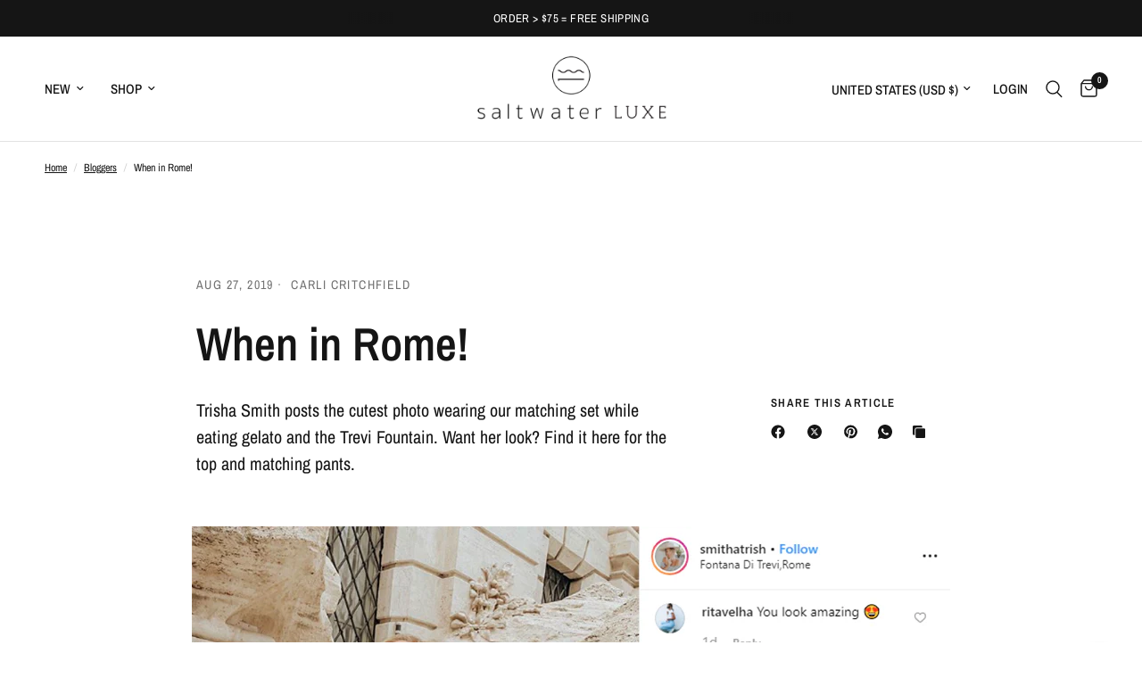

--- FILE ---
content_type: text/html; charset=utf-8
request_url: https://saltwaterluxe.com/blogs/bloggers/when-in-rome
body_size: 28229
content:
<!doctype html><html class="no-js" lang="en" dir="ltr">
<head> 
    <!-- Start of Booster Apps Seo-0.1-->
<title>When in Rome! | Saltwater Luxe</title><meta name="description" content="Trisha Smith posts the cutest photo wearing our matching set while eating gelato and the Trevi Fountain. Want her look? Find it here for the top and matching pants. " /><script type="application/ld+json">
  {
    "@context": "https://schema.org",
    "@type": "Organization",
    "name": "Saltwater Luxe",
    "url": "https://saltwaterluxe.com",
    "description": "After constantly looking for the perfect balance of beach chic and luxury that could be worn anywhere, Saltwater Luxe was established. ","image": "https://saltwaterluxe.com/cdn/shop/t/54/assets/logo.png?v=8703",
      "logo": "https://saltwaterluxe.com/cdn/shop/t/54/assets/logo.png?v=8703","sameAs": [""]
  }
</script>

<script type="application/ld+json">
  {
    "@context": "https://schema.org",
    "@type": "WebSite",
    "name": "Saltwater Luxe",
    "url": "https://saltwaterluxe.com",
    "potentialAction": {
      "@type": "SearchAction",
      "query-input": "required name=query",
      "target": "https://saltwaterluxe.com/search?q={query}"
    }
  }
</script><script type="application/ld+json">
  {
    "@context": "https://schema.org",
    "@type": "Article",
    "mainEntityOfPage": "https:\/\/saltwaterluxe.com\/blogs\/bloggers\/when-in-rome",
    "url": "https://saltwaterluxe.com/blogs/bloggers/when-in-rome",
    "author": "Carli Critchfield",
    "name": "When in Rome!",
    "publisher": {
      "@type": "Organization",
      "logo": {"@type": "ImageObject","url": "https://saltwaterluxe.com/cdn/shop/t/54/assets/logo.png?v=8703"},
      "name": "Saltwater Luxe"
    },
    "headline": "When in Rome!","image": {"@type": "ImageObject","width": 1024,"height": 1024,"url": "https://saltwaterluxe.com/cdn/shop/articles/Screen_Shot_2019-09-06_at_11.11.57_AM_copy_1024x1024.jpg?v=1567793698"},"datePublished": "2019-08-27 11:14:00 -0700",
    "dateCreated": "2019-09-06 11:14:58 -0700",
    "dateModified": "2019-08-27 11:14:00 -0700","description": "Trisha Smith posts the cutest photo wearing our matching set while eating gelato and the Trevi Fountain. Want her look? Find it here for the top and matching pants. " ,"articleBody": "Trisha Smith posts the cutest photo wearing our matching set while eating gelato and the Trevi Fountain. Want her look? Find it here for the top and matching pants. "
  }
</script>
<!-- end of Booster Apps SEO -->

  
	<meta charset="utf-8">
	<meta http-equiv="X-UA-Compatible" content="IE=edge,chrome=1">
	<meta name="viewport" content="width=device-width, initial-scale=1, maximum-scale=5, viewport-fit=cover">
	<meta name="theme-color" content="#ffffff">
	<link rel="canonical" href="https://saltwaterluxe.com/blogs/bloggers/when-in-rome">
	<link rel="preconnect" href="//cdn.shopify.com" crossorigin>
    <link rel="preconnect" href="//monorail-edge.shopifysvc.com">
    <link rel="preconnect" href="//ajax.googleapis.com" crossorigin />
	<link rel="preload" as="style" href="//saltwaterluxe.com/cdn/shop/t/54/assets/app.css?v=101866636248449599091759516506">



<link href="//saltwaterluxe.com/cdn/shop/t/54/assets/animations.min.js?v=125778792411641688251750715972" as="script" rel="preload">

<link href="//saltwaterluxe.com/cdn/shop/t/54/assets/header.js?v=53973329853117484881750715972" as="script" rel="preload">
<link href="//saltwaterluxe.com/cdn/shop/t/54/assets/vendor.min.js?v=24387807840910288901750715972" as="script" rel="preload">
<link href="//saltwaterluxe.com/cdn/shop/t/54/assets/app.js?v=102655523405455894281750715972" as="script" rel="preload">
<link href="//saltwaterluxe.com/cdn/shop/t/54/assets/slideshow.js?v=53283304216356912271750715972" as="script" rel="preload">

<script>
window.lazySizesConfig = window.lazySizesConfig || {};
window.lazySizesConfig.expand = 250;
window.lazySizesConfig.loadMode = 1;
window.lazySizesConfig.loadHidden = false;
</script>


	<link rel="icon" type="image/png" href="//saltwaterluxe.com/cdn/shop/files/SWL-Brand-fav.png?crop=center&height=32&v=1725662641&width=32">
  
<!---AdScale/Google Tag--->
  <meta name="google-site-verification" content="Qg0oqPg93A5VszlcvSj9__nJGa8vlZhfAaoWYj1L58Y" />
  <!---end AdScale/Google Tag--->
  
    <!---Meta Tag----->
      <meta name="facebook-domain-verification" content="ir9bapu5t9dium02n175b2zk9vhbmt" />
    <!---end/Meta Tag----->

	<title>
	When in Rome! &ndash; Saltwater Luxe
	</title>

	
	<meta name="description" content="Trisha Smith posts the cutest photo wearing our matching set while eating gelato and the Trevi Fountain. Want her look? Find it here for the top and matching pants. ">
	
<link rel="preconnect" href="https://fonts.shopifycdn.com" crossorigin>

<meta property="og:site_name" content="Saltwater Luxe">
<meta property="og:url" content="https://saltwaterluxe.com/blogs/bloggers/when-in-rome">
<meta property="og:title" content="When in Rome!">
<meta property="og:type" content="article">
<meta property="og:description" content="Trisha Smith posts the cutest photo wearing our matching set while eating gelato and the Trevi Fountain. Want her look? Find it here for the top and matching pants. "><meta property="og:image" content="http://saltwaterluxe.com/cdn/shop/articles/Screen_Shot_2019-09-06_at_11.11.57_AM_copy.jpg?v=1567793698">
  <meta property="og:image:secure_url" content="https://saltwaterluxe.com/cdn/shop/articles/Screen_Shot_2019-09-06_at_11.11.57_AM_copy.jpg?v=1567793698">
  <meta property="og:image:width" content="850">
  <meta property="og:image:height" content="621"><meta name="twitter:card" content="summary_large_image">
<meta name="twitter:title" content="When in Rome!">
<meta name="twitter:description" content="Trisha Smith posts the cutest photo wearing our matching set while eating gelato and the Trevi Fountain. Want her look? Find it here for the top and matching pants. ">


	<link href="//saltwaterluxe.com/cdn/shop/t/54/assets/app.css?v=101866636248449599091759516506" rel="stylesheet" type="text/css" media="all" />

	<style data-shopify>
	@font-face {
  font-family: "Archivo Narrow";
  font-weight: 400;
  font-style: normal;
  font-display: swap;
  src: url("//saltwaterluxe.com/cdn/fonts/archivo_narrow/archivonarrow_n4.5c3bab850a22055c235cf940f895d873a8689d70.woff2") format("woff2"),
       url("//saltwaterluxe.com/cdn/fonts/archivo_narrow/archivonarrow_n4.ea12dd22d3319d164475c1d047ae8f973041a9ff.woff") format("woff");
}

@font-face {
  font-family: "Archivo Narrow";
  font-weight: 500;
  font-style: normal;
  font-display: swap;
  src: url("//saltwaterluxe.com/cdn/fonts/archivo_narrow/archivonarrow_n5.d7d2ed7fbf03e65de95fbf4dd65b8f16594058a7.woff2") format("woff2"),
       url("//saltwaterluxe.com/cdn/fonts/archivo_narrow/archivonarrow_n5.1b34a2bfca6fa7ceb43f421bf0098175c735e91b.woff") format("woff");
}

@font-face {
  font-family: "Archivo Narrow";
  font-weight: 600;
  font-style: normal;
  font-display: swap;
  src: url("//saltwaterluxe.com/cdn/fonts/archivo_narrow/archivonarrow_n6.39db873f9e4e9c8ab7083354b267ce7500b7ee9e.woff2") format("woff2"),
       url("//saltwaterluxe.com/cdn/fonts/archivo_narrow/archivonarrow_n6.997d285d710a777a602467368cc2fbd11a20033e.woff") format("woff");
}

@font-face {
  font-family: "Archivo Narrow";
  font-weight: 400;
  font-style: italic;
  font-display: swap;
  src: url("//saltwaterluxe.com/cdn/fonts/archivo_narrow/archivonarrow_i4.59445c13f0e607542640c8a56f31dcd8ed680cfa.woff2") format("woff2"),
       url("//saltwaterluxe.com/cdn/fonts/archivo_narrow/archivonarrow_i4.bbf26c99347034f8df1f87b08c4a929cfc5255c8.woff") format("woff");
}

@font-face {
  font-family: "Archivo Narrow";
  font-weight: 600;
  font-style: italic;
  font-display: swap;
  src: url("//saltwaterluxe.com/cdn/fonts/archivo_narrow/archivonarrow_i6.21c69730cb55f9ff454529f520897ee241e78c97.woff2") format("woff2"),
       url("//saltwaterluxe.com/cdn/fonts/archivo_narrow/archivonarrow_i6.6c25ccdf80ef4616ffdc61ea3e51d7ed480f0d13.woff") format("woff");
}


		@font-face {
  font-family: "Archivo Narrow";
  font-weight: 600;
  font-style: normal;
  font-display: swap;
  src: url("//saltwaterluxe.com/cdn/fonts/archivo_narrow/archivonarrow_n6.39db873f9e4e9c8ab7083354b267ce7500b7ee9e.woff2") format("woff2"),
       url("//saltwaterluxe.com/cdn/fonts/archivo_narrow/archivonarrow_n6.997d285d710a777a602467368cc2fbd11a20033e.woff") format("woff");
}

@font-face {
  font-family: "Archivo Narrow";
  font-weight: 400;
  font-style: normal;
  font-display: swap;
  src: url("//saltwaterluxe.com/cdn/fonts/archivo_narrow/archivonarrow_n4.5c3bab850a22055c235cf940f895d873a8689d70.woff2") format("woff2"),
       url("//saltwaterluxe.com/cdn/fonts/archivo_narrow/archivonarrow_n4.ea12dd22d3319d164475c1d047ae8f973041a9ff.woff") format("woff");
}

h1,h2,h3,h4,h5,h6,
	.h1,.h2,.h3,.h4,.h5,.h6,
	.logolink.text-logo,
	.heading-font,
	.h1-xlarge,
	.h1-large,
	.customer-addresses .my-address .address-index {
		font-style: normal;
		font-weight: 600;
		font-family: "Archivo Narrow", sans-serif;
	}
	body,
	.body-font,
	.thb-product-detail .product-title {
		font-style: normal;
		font-weight: 400;
		font-family: "Archivo Narrow", sans-serif;
	}
	:root {
		--mobile-swipe-width: calc(90vw - 30px);
		--font-body-scale: 1.0;
		--font-body-line-height-scale: 1.0;
		--font-body-letter-spacing: 0.0em;
		--font-body-medium-weight: 500;
    --font-body-bold-weight: 600;
		--font-announcement-scale: 1.0;
		--font-heading-scale: 1.0;
		--font-heading-line-height-scale: 1.0;
		--font-heading-letter-spacing: 0.0em;
		--font-navigation-scale: 1.0;
		--navigation-item-spacing: 15px;
		--font-product-title-scale: 1.0;
		--font-product-title-line-height-scale: 1.0;
		--button-letter-spacing: 0.02em;

		--bg-body: #ffffff;
		--bg-body-rgb: 255,255,255;
		--bg-body-darken: #f7f7f7;
		--payment-terms-background-color: #ffffff;
		--color-body: #151515;
		--color-body-rgb: 21,21,21;
		--color-accent: #151515;
		--color-accent-rgb: 21,21,21;
		--color-border: #E2E2E2;
		--color-form-border: #dedede;
		--color-overlay-rgb: 0,0,0;

		--shopify-accelerated-checkout-button-block-size: 48px;
		--shopify-accelerated-checkout-inline-alignment: center;
		--shopify-accelerated-checkout-skeleton-animation-duration: 0.25s;

		--color-announcement-bar-text: #ffffff;
		--color-announcement-bar-bg: #151515;

		--color-header-bg: #ffffff;
		--color-header-bg-rgb: 255,255,255;
		--color-header-text: #151515;
		--color-header-text-rgb: 21,21,21;
		--color-header-links: #151515;
		--color-header-links-rgb: 21,21,21;
		--color-header-links-hover: #151515;
		--color-header-icons: #151515;
		--color-header-border: #E2E2E2;

		--solid-button-background: #151515;
		--solid-button-label: #ffffff;
		--outline-button-label: #151515;
		--button-border-radius: 0px;
		--shopify-accelerated-checkout-button-border-radius: 0px;

		--color-price: #151515;
		--color-price-discounted: #ee3b45;
		--color-star: #FD9A52;
		--color-dots: #151515;

		--color-inventory-instock: #279A4B;
		--color-inventory-lowstock: #FB9E5B;

		--section-spacing-mobile: 50px;
		--section-spacing-desktop: 90px;

		--color-badge-text: #ffffff;
		--color-badge-sold-out: #939393;
		--color-badge-sale: #151515;
		
		--color-badge-preorder: #666666;
		--badge-corner-radius: 13px;

		--color-footer-text: #FFFFFF;
		--color-footer-text-rgb: 255,255,255;
		--color-footer-link: #FFFFFF;
		--color-footer-link-hover: #FFFFFF;
		--color-footer-border: #444444;
		--color-footer-border-rgb: 68,68,68;
		--color-footer-bg: #151515;
	}



</style>


	<script>
		window.theme = window.theme || {};
		theme = {
			settings: {
				money_with_currency_format:"$ {{amount}}",
				cart_drawer:true,
				product_id: false,
			},
			routes: {
				root_url: '/',
				cart_url: '/cart',
				cart_add_url: '/cart/add',
				search_url: '/search',
				cart_change_url: '/cart/change',
				cart_update_url: '/cart/update',
				predictive_search_url: '/search/suggest',
			},
			variantStrings: {
        addToCart: `Add to cart`,
        soldOut: `Sold out`,
        unavailable: `Unavailable`,
        preOrder: `Pre-order`,
      },
			strings: {
				requiresTerms: `You must agree with the terms and conditions of sales to check out`,
				shippingEstimatorNoResults: `Sorry, we do not ship to your address.`,
				shippingEstimatorOneResult: `There is one shipping rate for your address:`,
				shippingEstimatorMultipleResults: `There are several shipping rates for your address:`,
				shippingEstimatorError: `One or more error occurred while retrieving shipping rates:`
			}
		};
	</script>

    <script>
    window.dataLayer = window.dataLayer || [];
    function gtag(){dataLayer.push(arguments);}
    gtag('js', new Date());

    gtag('config', 'AW-332858549');
    gtag('config', 'UA-202637790-1', { 'send_page_view': false });
        
     function gtag_report_conversion(url, variant) {
        const moneyFormat = function (price) {
          return Number((price / 100).toFixed(2));
        };
        console.log('variantPrice:', variant);
        var callback = function () {
          if (typeof url != 'undefined' && url !== '') {
            window.location = url;
          }
        };

       // UA AddToCart tracking code
       gtag('event', 'add_to_cart', {
        send_to: 'UA-202637790-1',
        items: [
          {
            id: variant.id,
            name: variant.product_title,
            variant: variant.variant_title,
            currency: Shopify.currency.active,
            brand: variant.vendor,
            price: moneyFormat(variant.price),
            quantity: variant.quantity
          }
        ]
      });

     // Google Ads AddToCart tracking code
      gtag('event', 'conversion', {
        'send_to': 'AW-332858549/3UlvCMDXtdkCELWJ3J4B',
        'event_callback': callback
      });
      return false;
    }
</script>

  <script>
 
  
  
</script>
<!-- End of UA, GA4 and Google ads tracking code -->

  <meta name="google-site-verification" content="srrIjtFxL8sEKnEb2lHDL49GoooHAYxz-ZfNhDTPDh8" />

  <script>(function(w,d,t,r,u){var f,n,i;w[u]=w[u]||[],f=function(){var o={ti:"259001723", enableAutoSpaTracking: true};o.q=w[u],w[u]=new UET(o),w[u].push("pageLoad")},n=d.createElement(t),n.src=r,n.async=1,n.onload=n.onreadystatechange=function(){var s=this.readyState;s&&s!=="loaded"&&s!=="complete"||(f(),n.onload=n.onreadystatechange=null)},i=d.getElementsByTagName(t)[0],i.parentNode.insertBefore(n,i)})(window,document,"script","//bat.bing.com/bat.js","uetq");</script>

   <!---IUBENDA POP-UP---->

  <script type="text/javascript">
var _iub = _iub || [];
_iub.csConfiguration = {"askConsentAtCookiePolicyUpdate":true,"countryDetection":true,"enableFadp":true,"enableUspr":true,"lang":"en","perPurposeConsent":true,"siteId":3283430,"usprPurposes":"s,sh,adv","whitelabel":false,"cookiePolicyId":44896558,"banner":{"acceptButtonColor":"#BC9D50","acceptButtonDisplay":true,"backgroundColor":"#FFFFFF","closeButtonDisplay":false,"customizeButtonColor":"#777777","customizeButtonDisplay":true,"explicitWithdrawal":true,"listPurposes":true,"linksColor":"#000000","position":"float-bottom-left","rejectButtonColor":"#777777","rejectButtonDisplay":true,"textColor":"#000000"}};
</script>
<script type="text/javascript" src="//cs.iubenda.com/sync/3283430.js"></script>
<script type="text/javascript" src="//cdn.iubenda.com/cs/gpp/stub.js"></script>
<script type="text/javascript" src="//cdn.iubenda.com/cs/iubenda_cs.js" charset="UTF-8" async></script>

  <!----END/IUBENDA POP-UP---->

  <script type="text/javascript">
    var _iub = _iub || [];
    _iub.csConfiguration = {
        "countryDetection": true,
        "consentOnContinuedBrowsing": false,
        "perPurposeConsent": true,
        "lang": "en",
        "siteId": 3283430, //use your siteId
        "cookiePolicyId": 44896558, //use your cookiePolicyId
        "floatingPreferencesButtonDisplay": false,
        "banner": {
            "acceptButtonCaptionColor":"white",
          "acceptButtonColor":"#b30c14",
          "acceptButtonDisplay":true,
          "backgroundColor":"white",
          "brandBackgroundColor":"none",
          "brandTextColor":"black",
          "closeButtonRejects":true,
          "customizeButtonCaptionColor":"#4D4D4D",
          "customizeButtonColor":"#DADADA",
          "customizeButtonDisplay":true,
          "logo":"https://cdn.shopify.com/s/files/1/0955/3088/files/SWL-Brand-web-Logo-01_400x_1_1.png?v=1730147742",
          "position":"float-bottom-left",
          "rejectButtonCaptionColor":"white",
          "rejectButtonColor":"#090909",
          "rejectButtonDisplay":true,
          "textColor":"black"
        }
    };
<!-- code for Shopify (1 of 2) -->
    var onPreferenceExpressedOrNotNeededCallback = function(prefs) {
        var isPrefEmpty = !prefs || Object.keys(prefs).length === 0;
        var consent = isPrefEmpty ? _iub.cs.api.getPreferences() : prefs;
        var shopifyPurposes = {
          "analytics": [4, 's'],
          "marketing": [5, 'adv'],
          "preferences": [2, 3],
          "sale_of_data": ['s', 'sh'],
        }
        var expressedConsent = {};
        Object.keys(shopifyPurposes).forEach(function(purposeItem) {
          var purposeExpressed = null
          shopifyPurposes[purposeItem].forEach(item => {
            if (consent.purposes && typeof consent.purposes[item] === 'boolean') {
              purposeExpressed = consent.purposes[item];
            }
            if (consent.uspr && typeof consent.uspr[item] === 'boolean' && purposeExpressed !== false) {
              purposeExpressed = consent.uspr[item];
            }
          })
 
          if (typeof purposeExpressed === 'boolean') {
            expressedConsent[purposeItem] = purposeExpressed;
          }
        })
        window.Shopify.customerPrivacy.setTrackingConsent(expressedConsent, function() {});
    }
    if (typeof _iub.csConfiguration.callback === 'object') {
        _iub.csConfiguration.callback.onPreferenceExpressedOrNotNeeded = onPreferenceExpressedOrNotNeededCallback;
    } else {
        _iub.csConfiguration.callback = {
            onPreferenceExpressedOrNotNeeded: onPreferenceExpressedOrNotNeededCallback
        };
    }
</script>
<script type="text/javascript" src="//cdn.iubenda.com/cs/iubenda_cs.js" charset="UTF-8" async></script>
<!-- code for Shopify (2 of 2) - Tracking API -->
<script type="text/javascript">
window.Shopify.loadFeatures(
  [
    {
      name: 'consent-tracking-api',
      version: '0.1',
    },
  ],
  function(error) {
    if (error) {
      throw error;
    }
  }
);
</script>
  <!----END/IUBENDA CONSENT--->

  
	<script>window.performance && window.performance.mark && window.performance.mark('shopify.content_for_header.start');</script><meta name="google-site-verification" content="lBzRFURSRe7wA3DlJosl7jLk6Y66wJkzgp42Ql-ibHs">
<meta name="facebook-domain-verification" content="ir9bapu5t9dium02n175b2zk9vhbmt">
<meta id="shopify-digital-wallet" name="shopify-digital-wallet" content="/9553088/digital_wallets/dialog">
<meta name="shopify-checkout-api-token" content="01907cf69d78e5396bd0114a8d8a53bb">
<meta id="in-context-paypal-metadata" data-shop-id="9553088" data-venmo-supported="false" data-environment="production" data-locale="en_US" data-paypal-v4="true" data-currency="USD">
<link rel="alternate" type="application/atom+xml" title="Feed" href="/blogs/bloggers.atom" />
<script async="async" src="/checkouts/internal/preloads.js?locale=en-US"></script>
<link rel="preconnect" href="https://shop.app" crossorigin="anonymous">
<script async="async" src="https://shop.app/checkouts/internal/preloads.js?locale=en-US&shop_id=9553088" crossorigin="anonymous"></script>
<script id="apple-pay-shop-capabilities" type="application/json">{"shopId":9553088,"countryCode":"US","currencyCode":"USD","merchantCapabilities":["supports3DS"],"merchantId":"gid:\/\/shopify\/Shop\/9553088","merchantName":"Saltwater Luxe","requiredBillingContactFields":["postalAddress","email","phone"],"requiredShippingContactFields":["postalAddress","email","phone"],"shippingType":"shipping","supportedNetworks":["visa","masterCard","discover","elo","jcb"],"total":{"type":"pending","label":"Saltwater Luxe","amount":"1.00"},"shopifyPaymentsEnabled":true,"supportsSubscriptions":true}</script>
<script id="shopify-features" type="application/json">{"accessToken":"01907cf69d78e5396bd0114a8d8a53bb","betas":["rich-media-storefront-analytics"],"domain":"saltwaterluxe.com","predictiveSearch":true,"shopId":9553088,"locale":"en"}</script>
<script>var Shopify = Shopify || {};
Shopify.shop = "saltwater-luxe.myshopify.com";
Shopify.locale = "en";
Shopify.currency = {"active":"USD","rate":"1.0"};
Shopify.country = "US";
Shopify.theme = {"name":"Reformation Live 06232025 - Final Sale","id":134601146455,"schema_name":"Reformation","schema_version":"7.1.0","theme_store_id":1762,"role":"main"};
Shopify.theme.handle = "null";
Shopify.theme.style = {"id":null,"handle":null};
Shopify.cdnHost = "saltwaterluxe.com/cdn";
Shopify.routes = Shopify.routes || {};
Shopify.routes.root = "/";</script>
<script type="module">!function(o){(o.Shopify=o.Shopify||{}).modules=!0}(window);</script>
<script>!function(o){function n(){var o=[];function n(){o.push(Array.prototype.slice.apply(arguments))}return n.q=o,n}var t=o.Shopify=o.Shopify||{};t.loadFeatures=n(),t.autoloadFeatures=n()}(window);</script>
<script>
  window.ShopifyPay = window.ShopifyPay || {};
  window.ShopifyPay.apiHost = "shop.app\/pay";
  window.ShopifyPay.redirectState = null;
</script>
<script id="shop-js-analytics" type="application/json">{"pageType":"article"}</script>
<script defer="defer" async type="module" src="//saltwaterluxe.com/cdn/shopifycloud/shop-js/modules/v2/client.init-shop-cart-sync_BdyHc3Nr.en.esm.js"></script>
<script defer="defer" async type="module" src="//saltwaterluxe.com/cdn/shopifycloud/shop-js/modules/v2/chunk.common_Daul8nwZ.esm.js"></script>
<script type="module">
  await import("//saltwaterluxe.com/cdn/shopifycloud/shop-js/modules/v2/client.init-shop-cart-sync_BdyHc3Nr.en.esm.js");
await import("//saltwaterluxe.com/cdn/shopifycloud/shop-js/modules/v2/chunk.common_Daul8nwZ.esm.js");

  window.Shopify.SignInWithShop?.initShopCartSync?.({"fedCMEnabled":true,"windoidEnabled":true});

</script>
<script>
  window.Shopify = window.Shopify || {};
  if (!window.Shopify.featureAssets) window.Shopify.featureAssets = {};
  window.Shopify.featureAssets['shop-js'] = {"shop-cart-sync":["modules/v2/client.shop-cart-sync_QYOiDySF.en.esm.js","modules/v2/chunk.common_Daul8nwZ.esm.js"],"init-fed-cm":["modules/v2/client.init-fed-cm_DchLp9rc.en.esm.js","modules/v2/chunk.common_Daul8nwZ.esm.js"],"shop-button":["modules/v2/client.shop-button_OV7bAJc5.en.esm.js","modules/v2/chunk.common_Daul8nwZ.esm.js"],"init-windoid":["modules/v2/client.init-windoid_DwxFKQ8e.en.esm.js","modules/v2/chunk.common_Daul8nwZ.esm.js"],"shop-cash-offers":["modules/v2/client.shop-cash-offers_DWtL6Bq3.en.esm.js","modules/v2/chunk.common_Daul8nwZ.esm.js","modules/v2/chunk.modal_CQq8HTM6.esm.js"],"shop-toast-manager":["modules/v2/client.shop-toast-manager_CX9r1SjA.en.esm.js","modules/v2/chunk.common_Daul8nwZ.esm.js"],"init-shop-email-lookup-coordinator":["modules/v2/client.init-shop-email-lookup-coordinator_UhKnw74l.en.esm.js","modules/v2/chunk.common_Daul8nwZ.esm.js"],"pay-button":["modules/v2/client.pay-button_DzxNnLDY.en.esm.js","modules/v2/chunk.common_Daul8nwZ.esm.js"],"avatar":["modules/v2/client.avatar_BTnouDA3.en.esm.js"],"init-shop-cart-sync":["modules/v2/client.init-shop-cart-sync_BdyHc3Nr.en.esm.js","modules/v2/chunk.common_Daul8nwZ.esm.js"],"shop-login-button":["modules/v2/client.shop-login-button_D8B466_1.en.esm.js","modules/v2/chunk.common_Daul8nwZ.esm.js","modules/v2/chunk.modal_CQq8HTM6.esm.js"],"init-customer-accounts-sign-up":["modules/v2/client.init-customer-accounts-sign-up_C8fpPm4i.en.esm.js","modules/v2/client.shop-login-button_D8B466_1.en.esm.js","modules/v2/chunk.common_Daul8nwZ.esm.js","modules/v2/chunk.modal_CQq8HTM6.esm.js"],"init-shop-for-new-customer-accounts":["modules/v2/client.init-shop-for-new-customer-accounts_CVTO0Ztu.en.esm.js","modules/v2/client.shop-login-button_D8B466_1.en.esm.js","modules/v2/chunk.common_Daul8nwZ.esm.js","modules/v2/chunk.modal_CQq8HTM6.esm.js"],"init-customer-accounts":["modules/v2/client.init-customer-accounts_dRgKMfrE.en.esm.js","modules/v2/client.shop-login-button_D8B466_1.en.esm.js","modules/v2/chunk.common_Daul8nwZ.esm.js","modules/v2/chunk.modal_CQq8HTM6.esm.js"],"shop-follow-button":["modules/v2/client.shop-follow-button_CkZpjEct.en.esm.js","modules/v2/chunk.common_Daul8nwZ.esm.js","modules/v2/chunk.modal_CQq8HTM6.esm.js"],"lead-capture":["modules/v2/client.lead-capture_BntHBhfp.en.esm.js","modules/v2/chunk.common_Daul8nwZ.esm.js","modules/v2/chunk.modal_CQq8HTM6.esm.js"],"checkout-modal":["modules/v2/client.checkout-modal_CfxcYbTm.en.esm.js","modules/v2/chunk.common_Daul8nwZ.esm.js","modules/v2/chunk.modal_CQq8HTM6.esm.js"],"shop-login":["modules/v2/client.shop-login_Da4GZ2H6.en.esm.js","modules/v2/chunk.common_Daul8nwZ.esm.js","modules/v2/chunk.modal_CQq8HTM6.esm.js"],"payment-terms":["modules/v2/client.payment-terms_MV4M3zvL.en.esm.js","modules/v2/chunk.common_Daul8nwZ.esm.js","modules/v2/chunk.modal_CQq8HTM6.esm.js"]};
</script>
<script>(function() {
  var isLoaded = false;
  function asyncLoad() {
    if (isLoaded) return;
    isLoaded = true;
    var urls = ["\/\/staticw2.yotpo.com\/eYjsEoMtTEb0qKV2bgMfsgg5p2Rdx5KXaOnzcaox\/widget.js?shop=saltwater-luxe.myshopify.com","https:\/\/cdn-loyalty.yotpo.com\/loader\/5XLeVa9fZUyRO5jxdBFk-g.js?shop=saltwater-luxe.myshopify.com","https:\/\/d18eg7dreypte5.cloudfront.net\/scripts\/integrations\/subscription.js?shop=saltwater-luxe.myshopify.com","https:\/\/unpkg.com\/@happyreturns\/happyreturns-script-tag?shop=saltwater-luxe.myshopify.com","https:\/\/d18eg7dreypte5.cloudfront.net\/browse-abandonment\/smsbump_timer.js?shop=saltwater-luxe.myshopify.com","\/\/www.powr.io\/powr.js?powr-token=saltwater-luxe.myshopify.com\u0026external-type=shopify\u0026shop=saltwater-luxe.myshopify.com","https:\/\/cdn.attn.tv\/saltwaterluxe\/dtag.js?shop=saltwater-luxe.myshopify.com","https:\/\/cdn.rebuyengine.com\/onsite\/js\/rebuy.js?shop=saltwater-luxe.myshopify.com","https:\/\/cdn.adscale.com\/static\/ecom_js\/saltwater-luxe\/add_item_to_cart.js?ver=20260121\u0026shop=saltwater-luxe.myshopify.com"];
    for (var i = 0; i < urls.length; i++) {
      var s = document.createElement('script');
      s.type = 'text/javascript';
      s.async = true;
      s.src = urls[i];
      var x = document.getElementsByTagName('script')[0];
      x.parentNode.insertBefore(s, x);
    }
  };
  if(window.attachEvent) {
    window.attachEvent('onload', asyncLoad);
  } else {
    window.addEventListener('load', asyncLoad, false);
  }
})();</script>
<script id="__st">var __st={"a":9553088,"offset":-28800,"reqid":"9ac63272-2598-4e8c-90e5-e245b41e4ed8-1768982108","pageurl":"saltwaterluxe.com\/blogs\/bloggers\/when-in-rome","s":"articles-29768745047","u":"8e72539e3c95","p":"article","rtyp":"article","rid":29768745047};</script>
<script>window.ShopifyPaypalV4VisibilityTracking = true;</script>
<script id="captcha-bootstrap">!function(){'use strict';const t='contact',e='account',n='new_comment',o=[[t,t],['blogs',n],['comments',n],[t,'customer']],c=[[e,'customer_login'],[e,'guest_login'],[e,'recover_customer_password'],[e,'create_customer']],r=t=>t.map((([t,e])=>`form[action*='/${t}']:not([data-nocaptcha='true']) input[name='form_type'][value='${e}']`)).join(','),a=t=>()=>t?[...document.querySelectorAll(t)].map((t=>t.form)):[];function s(){const t=[...o],e=r(t);return a(e)}const i='password',u='form_key',d=['recaptcha-v3-token','g-recaptcha-response','h-captcha-response',i],f=()=>{try{return window.sessionStorage}catch{return}},m='__shopify_v',_=t=>t.elements[u];function p(t,e,n=!1){try{const o=window.sessionStorage,c=JSON.parse(o.getItem(e)),{data:r}=function(t){const{data:e,action:n}=t;return t[m]||n?{data:e,action:n}:{data:t,action:n}}(c);for(const[e,n]of Object.entries(r))t.elements[e]&&(t.elements[e].value=n);n&&o.removeItem(e)}catch(o){console.error('form repopulation failed',{error:o})}}const l='form_type',E='cptcha';function T(t){t.dataset[E]=!0}const w=window,h=w.document,L='Shopify',v='ce_forms',y='captcha';let A=!1;((t,e)=>{const n=(g='f06e6c50-85a8-45c8-87d0-21a2b65856fe',I='https://cdn.shopify.com/shopifycloud/storefront-forms-hcaptcha/ce_storefront_forms_captcha_hcaptcha.v1.5.2.iife.js',D={infoText:'Protected by hCaptcha',privacyText:'Privacy',termsText:'Terms'},(t,e,n)=>{const o=w[L][v],c=o.bindForm;if(c)return c(t,g,e,D).then(n);var r;o.q.push([[t,g,e,D],n]),r=I,A||(h.body.append(Object.assign(h.createElement('script'),{id:'captcha-provider',async:!0,src:r})),A=!0)});var g,I,D;w[L]=w[L]||{},w[L][v]=w[L][v]||{},w[L][v].q=[],w[L][y]=w[L][y]||{},w[L][y].protect=function(t,e){n(t,void 0,e),T(t)},Object.freeze(w[L][y]),function(t,e,n,w,h,L){const[v,y,A,g]=function(t,e,n){const i=e?o:[],u=t?c:[],d=[...i,...u],f=r(d),m=r(i),_=r(d.filter((([t,e])=>n.includes(e))));return[a(f),a(m),a(_),s()]}(w,h,L),I=t=>{const e=t.target;return e instanceof HTMLFormElement?e:e&&e.form},D=t=>v().includes(t);t.addEventListener('submit',(t=>{const e=I(t);if(!e)return;const n=D(e)&&!e.dataset.hcaptchaBound&&!e.dataset.recaptchaBound,o=_(e),c=g().includes(e)&&(!o||!o.value);(n||c)&&t.preventDefault(),c&&!n&&(function(t){try{if(!f())return;!function(t){const e=f();if(!e)return;const n=_(t);if(!n)return;const o=n.value;o&&e.removeItem(o)}(t);const e=Array.from(Array(32),(()=>Math.random().toString(36)[2])).join('');!function(t,e){_(t)||t.append(Object.assign(document.createElement('input'),{type:'hidden',name:u})),t.elements[u].value=e}(t,e),function(t,e){const n=f();if(!n)return;const o=[...t.querySelectorAll(`input[type='${i}']`)].map((({name:t})=>t)),c=[...d,...o],r={};for(const[a,s]of new FormData(t).entries())c.includes(a)||(r[a]=s);n.setItem(e,JSON.stringify({[m]:1,action:t.action,data:r}))}(t,e)}catch(e){console.error('failed to persist form',e)}}(e),e.submit())}));const S=(t,e)=>{t&&!t.dataset[E]&&(n(t,e.some((e=>e===t))),T(t))};for(const o of['focusin','change'])t.addEventListener(o,(t=>{const e=I(t);D(e)&&S(e,y())}));const B=e.get('form_key'),M=e.get(l),P=B&&M;t.addEventListener('DOMContentLoaded',(()=>{const t=y();if(P)for(const e of t)e.elements[l].value===M&&p(e,B);[...new Set([...A(),...v().filter((t=>'true'===t.dataset.shopifyCaptcha))])].forEach((e=>S(e,t)))}))}(h,new URLSearchParams(w.location.search),n,t,e,['guest_login'])})(!0,!0)}();</script>
<script integrity="sha256-4kQ18oKyAcykRKYeNunJcIwy7WH5gtpwJnB7kiuLZ1E=" data-source-attribution="shopify.loadfeatures" defer="defer" src="//saltwaterluxe.com/cdn/shopifycloud/storefront/assets/storefront/load_feature-a0a9edcb.js" crossorigin="anonymous"></script>
<script crossorigin="anonymous" defer="defer" src="//saltwaterluxe.com/cdn/shopifycloud/storefront/assets/shopify_pay/storefront-65b4c6d7.js?v=20250812"></script>
<script data-source-attribution="shopify.dynamic_checkout.dynamic.init">var Shopify=Shopify||{};Shopify.PaymentButton=Shopify.PaymentButton||{isStorefrontPortableWallets:!0,init:function(){window.Shopify.PaymentButton.init=function(){};var t=document.createElement("script");t.src="https://saltwaterluxe.com/cdn/shopifycloud/portable-wallets/latest/portable-wallets.en.js",t.type="module",document.head.appendChild(t)}};
</script>
<script data-source-attribution="shopify.dynamic_checkout.buyer_consent">
  function portableWalletsHideBuyerConsent(e){var t=document.getElementById("shopify-buyer-consent"),n=document.getElementById("shopify-subscription-policy-button");t&&n&&(t.classList.add("hidden"),t.setAttribute("aria-hidden","true"),n.removeEventListener("click",e))}function portableWalletsShowBuyerConsent(e){var t=document.getElementById("shopify-buyer-consent"),n=document.getElementById("shopify-subscription-policy-button");t&&n&&(t.classList.remove("hidden"),t.removeAttribute("aria-hidden"),n.addEventListener("click",e))}window.Shopify?.PaymentButton&&(window.Shopify.PaymentButton.hideBuyerConsent=portableWalletsHideBuyerConsent,window.Shopify.PaymentButton.showBuyerConsent=portableWalletsShowBuyerConsent);
</script>
<script data-source-attribution="shopify.dynamic_checkout.cart.bootstrap">document.addEventListener("DOMContentLoaded",(function(){function t(){return document.querySelector("shopify-accelerated-checkout-cart, shopify-accelerated-checkout")}if(t())Shopify.PaymentButton.init();else{new MutationObserver((function(e,n){t()&&(Shopify.PaymentButton.init(),n.disconnect())})).observe(document.body,{childList:!0,subtree:!0})}}));
</script>
<link id="shopify-accelerated-checkout-styles" rel="stylesheet" media="screen" href="https://saltwaterluxe.com/cdn/shopifycloud/portable-wallets/latest/accelerated-checkout-backwards-compat.css" crossorigin="anonymous">
<style id="shopify-accelerated-checkout-cart">
        #shopify-buyer-consent {
  margin-top: 1em;
  display: inline-block;
  width: 100%;
}

#shopify-buyer-consent.hidden {
  display: none;
}

#shopify-subscription-policy-button {
  background: none;
  border: none;
  padding: 0;
  text-decoration: underline;
  font-size: inherit;
  cursor: pointer;
}

#shopify-subscription-policy-button::before {
  box-shadow: none;
}

      </style>

<script>window.performance && window.performance.mark && window.performance.mark('shopify.content_for_header.end');</script> <!-- Header hook for plugins -->

	<script>document.documentElement.className = document.documentElement.className.replace('no-js', 'js');</script>
	
<!-- BEGIN app block: shopify://apps/yotpo-product-reviews/blocks/settings/eb7dfd7d-db44-4334-bc49-c893b51b36cf -->


<script type="text/javascript">
  (function e(){var e=document.createElement("script");
  e.type="text/javascript",e.async=true,
  e.src="//staticw2.yotpo.com/eYjsEoMtTEb0qKV2bgMfsgg5p2Rdx5KXaOnzcaox/widget.js?lang=en";
  var t=document.getElementsByTagName("script")[0];
  t.parentNode.insertBefore(e,t)})();
</script>



  
<!-- END app block --><!-- BEGIN app block: shopify://apps/yotpo-loyalty-rewards/blocks/loader-app-embed-block/2f9660df-5018-4e02-9868-ee1fb88d6ccd -->
    <script src="https://cdn-widgetsrepository.yotpo.com/v1/loader/5XLeVa9fZUyRO5jxdBFk-g" async></script>



    <script src="https://cdn-loyalty.yotpo.com/loader/5XLeVa9fZUyRO5jxdBFk-g.js?shop=saltwaterluxe.com" async></script>


<!-- END app block --><!-- BEGIN app block: shopify://apps/yotpo-product-reviews/blocks/reviews_tab/eb7dfd7d-db44-4334-bc49-c893b51b36cf -->

    <div
            class="yotpo-widget-instance"
            data-yotpo-instance-id="683858"
            data-yotpo-product-id="">
    </div>



<!-- END app block --><script src="https://cdn.shopify.com/extensions/019bdd41-570b-7385-9c0a-8ff17d392ff1/loop-returns-341/assets/onstore-block.js" type="text/javascript" defer="defer"></script>
<link href="https://cdn.shopify.com/extensions/019bdd41-570b-7385-9c0a-8ff17d392ff1/loop-returns-341/assets/onstore-block.css" rel="stylesheet" type="text/css" media="all">
<link href="https://monorail-edge.shopifysvc.com" rel="dns-prefetch">
<script>(function(){if ("sendBeacon" in navigator && "performance" in window) {try {var session_token_from_headers = performance.getEntriesByType('navigation')[0].serverTiming.find(x => x.name == '_s').description;} catch {var session_token_from_headers = undefined;}var session_cookie_matches = document.cookie.match(/_shopify_s=([^;]*)/);var session_token_from_cookie = session_cookie_matches && session_cookie_matches.length === 2 ? session_cookie_matches[1] : "";var session_token = session_token_from_headers || session_token_from_cookie || "";function handle_abandonment_event(e) {var entries = performance.getEntries().filter(function(entry) {return /monorail-edge.shopifysvc.com/.test(entry.name);});if (!window.abandonment_tracked && entries.length === 0) {window.abandonment_tracked = true;var currentMs = Date.now();var navigation_start = performance.timing.navigationStart;var payload = {shop_id: 9553088,url: window.location.href,navigation_start,duration: currentMs - navigation_start,session_token,page_type: "article"};window.navigator.sendBeacon("https://monorail-edge.shopifysvc.com/v1/produce", JSON.stringify({schema_id: "online_store_buyer_site_abandonment/1.1",payload: payload,metadata: {event_created_at_ms: currentMs,event_sent_at_ms: currentMs}}));}}window.addEventListener('pagehide', handle_abandonment_event);}}());</script>
<script id="web-pixels-manager-setup">(function e(e,d,r,n,o){if(void 0===o&&(o={}),!Boolean(null===(a=null===(i=window.Shopify)||void 0===i?void 0:i.analytics)||void 0===a?void 0:a.replayQueue)){var i,a;window.Shopify=window.Shopify||{};var t=window.Shopify;t.analytics=t.analytics||{};var s=t.analytics;s.replayQueue=[],s.publish=function(e,d,r){return s.replayQueue.push([e,d,r]),!0};try{self.performance.mark("wpm:start")}catch(e){}var l=function(){var e={modern:/Edge?\/(1{2}[4-9]|1[2-9]\d|[2-9]\d{2}|\d{4,})\.\d+(\.\d+|)|Firefox\/(1{2}[4-9]|1[2-9]\d|[2-9]\d{2}|\d{4,})\.\d+(\.\d+|)|Chrom(ium|e)\/(9{2}|\d{3,})\.\d+(\.\d+|)|(Maci|X1{2}).+ Version\/(15\.\d+|(1[6-9]|[2-9]\d|\d{3,})\.\d+)([,.]\d+|)( \(\w+\)|)( Mobile\/\w+|) Safari\/|Chrome.+OPR\/(9{2}|\d{3,})\.\d+\.\d+|(CPU[ +]OS|iPhone[ +]OS|CPU[ +]iPhone|CPU IPhone OS|CPU iPad OS)[ +]+(15[._]\d+|(1[6-9]|[2-9]\d|\d{3,})[._]\d+)([._]\d+|)|Android:?[ /-](13[3-9]|1[4-9]\d|[2-9]\d{2}|\d{4,})(\.\d+|)(\.\d+|)|Android.+Firefox\/(13[5-9]|1[4-9]\d|[2-9]\d{2}|\d{4,})\.\d+(\.\d+|)|Android.+Chrom(ium|e)\/(13[3-9]|1[4-9]\d|[2-9]\d{2}|\d{4,})\.\d+(\.\d+|)|SamsungBrowser\/([2-9]\d|\d{3,})\.\d+/,legacy:/Edge?\/(1[6-9]|[2-9]\d|\d{3,})\.\d+(\.\d+|)|Firefox\/(5[4-9]|[6-9]\d|\d{3,})\.\d+(\.\d+|)|Chrom(ium|e)\/(5[1-9]|[6-9]\d|\d{3,})\.\d+(\.\d+|)([\d.]+$|.*Safari\/(?![\d.]+ Edge\/[\d.]+$))|(Maci|X1{2}).+ Version\/(10\.\d+|(1[1-9]|[2-9]\d|\d{3,})\.\d+)([,.]\d+|)( \(\w+\)|)( Mobile\/\w+|) Safari\/|Chrome.+OPR\/(3[89]|[4-9]\d|\d{3,})\.\d+\.\d+|(CPU[ +]OS|iPhone[ +]OS|CPU[ +]iPhone|CPU IPhone OS|CPU iPad OS)[ +]+(10[._]\d+|(1[1-9]|[2-9]\d|\d{3,})[._]\d+)([._]\d+|)|Android:?[ /-](13[3-9]|1[4-9]\d|[2-9]\d{2}|\d{4,})(\.\d+|)(\.\d+|)|Mobile Safari.+OPR\/([89]\d|\d{3,})\.\d+\.\d+|Android.+Firefox\/(13[5-9]|1[4-9]\d|[2-9]\d{2}|\d{4,})\.\d+(\.\d+|)|Android.+Chrom(ium|e)\/(13[3-9]|1[4-9]\d|[2-9]\d{2}|\d{4,})\.\d+(\.\d+|)|Android.+(UC? ?Browser|UCWEB|U3)[ /]?(15\.([5-9]|\d{2,})|(1[6-9]|[2-9]\d|\d{3,})\.\d+)\.\d+|SamsungBrowser\/(5\.\d+|([6-9]|\d{2,})\.\d+)|Android.+MQ{2}Browser\/(14(\.(9|\d{2,})|)|(1[5-9]|[2-9]\d|\d{3,})(\.\d+|))(\.\d+|)|K[Aa][Ii]OS\/(3\.\d+|([4-9]|\d{2,})\.\d+)(\.\d+|)/},d=e.modern,r=e.legacy,n=navigator.userAgent;return n.match(d)?"modern":n.match(r)?"legacy":"unknown"}(),u="modern"===l?"modern":"legacy",c=(null!=n?n:{modern:"",legacy:""})[u],f=function(e){return[e.baseUrl,"/wpm","/b",e.hashVersion,"modern"===e.buildTarget?"m":"l",".js"].join("")}({baseUrl:d,hashVersion:r,buildTarget:u}),m=function(e){var d=e.version,r=e.bundleTarget,n=e.surface,o=e.pageUrl,i=e.monorailEndpoint;return{emit:function(e){var a=e.status,t=e.errorMsg,s=(new Date).getTime(),l=JSON.stringify({metadata:{event_sent_at_ms:s},events:[{schema_id:"web_pixels_manager_load/3.1",payload:{version:d,bundle_target:r,page_url:o,status:a,surface:n,error_msg:t},metadata:{event_created_at_ms:s}}]});if(!i)return console&&console.warn&&console.warn("[Web Pixels Manager] No Monorail endpoint provided, skipping logging."),!1;try{return self.navigator.sendBeacon.bind(self.navigator)(i,l)}catch(e){}var u=new XMLHttpRequest;try{return u.open("POST",i,!0),u.setRequestHeader("Content-Type","text/plain"),u.send(l),!0}catch(e){return console&&console.warn&&console.warn("[Web Pixels Manager] Got an unhandled error while logging to Monorail."),!1}}}}({version:r,bundleTarget:l,surface:e.surface,pageUrl:self.location.href,monorailEndpoint:e.monorailEndpoint});try{o.browserTarget=l,function(e){var d=e.src,r=e.async,n=void 0===r||r,o=e.onload,i=e.onerror,a=e.sri,t=e.scriptDataAttributes,s=void 0===t?{}:t,l=document.createElement("script"),u=document.querySelector("head"),c=document.querySelector("body");if(l.async=n,l.src=d,a&&(l.integrity=a,l.crossOrigin="anonymous"),s)for(var f in s)if(Object.prototype.hasOwnProperty.call(s,f))try{l.dataset[f]=s[f]}catch(e){}if(o&&l.addEventListener("load",o),i&&l.addEventListener("error",i),u)u.appendChild(l);else{if(!c)throw new Error("Did not find a head or body element to append the script");c.appendChild(l)}}({src:f,async:!0,onload:function(){if(!function(){var e,d;return Boolean(null===(d=null===(e=window.Shopify)||void 0===e?void 0:e.analytics)||void 0===d?void 0:d.initialized)}()){var d=window.webPixelsManager.init(e)||void 0;if(d){var r=window.Shopify.analytics;r.replayQueue.forEach((function(e){var r=e[0],n=e[1],o=e[2];d.publishCustomEvent(r,n,o)})),r.replayQueue=[],r.publish=d.publishCustomEvent,r.visitor=d.visitor,r.initialized=!0}}},onerror:function(){return m.emit({status:"failed",errorMsg:"".concat(f," has failed to load")})},sri:function(e){var d=/^sha384-[A-Za-z0-9+/=]+$/;return"string"==typeof e&&d.test(e)}(c)?c:"",scriptDataAttributes:o}),m.emit({status:"loading"})}catch(e){m.emit({status:"failed",errorMsg:(null==e?void 0:e.message)||"Unknown error"})}}})({shopId: 9553088,storefrontBaseUrl: "https://saltwaterluxe.com",extensionsBaseUrl: "https://extensions.shopifycdn.com/cdn/shopifycloud/web-pixels-manager",monorailEndpoint: "https://monorail-edge.shopifysvc.com/unstable/produce_batch",surface: "storefront-renderer",enabledBetaFlags: ["2dca8a86"],webPixelsConfigList: [{"id":"1020428375","configuration":"{\"env\":\"prod\"}","eventPayloadVersion":"v1","runtimeContext":"LAX","scriptVersion":"3dbd78f0aeeb2c473821a9db9e2dd54a","type":"APP","apiClientId":3977633,"privacyPurposes":["ANALYTICS","MARKETING"],"dataSharingAdjustments":{"protectedCustomerApprovalScopes":["read_customer_address","read_customer_email","read_customer_name","read_customer_personal_data","read_customer_phone"]}},{"id":"580354135","configuration":"{\"myshopifyDomain\":\"saltwater-luxe.myshopify.com\"}","eventPayloadVersion":"v1","runtimeContext":"STRICT","scriptVersion":"23b97d18e2aa74363140dc29c9284e87","type":"APP","apiClientId":2775569,"privacyPurposes":["ANALYTICS","MARKETING","SALE_OF_DATA"],"dataSharingAdjustments":{"protectedCustomerApprovalScopes":["read_customer_address","read_customer_email","read_customer_name","read_customer_phone","read_customer_personal_data"]}},{"id":"399016023","configuration":"{\"config\":\"{\\\"pixel_id\\\":\\\"G-40VLGTEE5Z\\\",\\\"google_tag_ids\\\":[\\\"G-40VLGTEE5Z\\\",\\\"AW-332858549\\\",\\\"GT-MR249LHC\\\"],\\\"target_country\\\":\\\"US\\\",\\\"gtag_events\\\":[{\\\"type\\\":\\\"begin_checkout\\\",\\\"action_label\\\":[\\\"G-40VLGTEE5Z\\\",\\\"AW-332858549\\\/kSqnCKaOuKIaELWJ3J4B\\\"]},{\\\"type\\\":\\\"search\\\",\\\"action_label\\\":[\\\"G-40VLGTEE5Z\\\",\\\"AW-332858549\\\/yYxgCLKOuKIaELWJ3J4B\\\"]},{\\\"type\\\":\\\"view_item\\\",\\\"action_label\\\":[\\\"G-40VLGTEE5Z\\\",\\\"AW-332858549\\\/qFPqCK-OuKIaELWJ3J4B\\\",\\\"MC-MCHXDPVFS4\\\"]},{\\\"type\\\":\\\"purchase\\\",\\\"action_label\\\":[\\\"G-40VLGTEE5Z\\\",\\\"AW-332858549\\\/4pQgCKOOuKIaELWJ3J4B\\\",\\\"MC-MCHXDPVFS4\\\"]},{\\\"type\\\":\\\"page_view\\\",\\\"action_label\\\":[\\\"G-40VLGTEE5Z\\\",\\\"AW-332858549\\\/zd9JCKyOuKIaELWJ3J4B\\\",\\\"MC-MCHXDPVFS4\\\"]},{\\\"type\\\":\\\"add_payment_info\\\",\\\"action_label\\\":[\\\"G-40VLGTEE5Z\\\",\\\"AW-332858549\\\/syFGCLWOuKIaELWJ3J4B\\\"]},{\\\"type\\\":\\\"add_to_cart\\\",\\\"action_label\\\":[\\\"G-40VLGTEE5Z\\\",\\\"AW-332858549\\\/Bfj7CKmOuKIaELWJ3J4B\\\"]}],\\\"enable_monitoring_mode\\\":false}\"}","eventPayloadVersion":"v1","runtimeContext":"OPEN","scriptVersion":"b2a88bafab3e21179ed38636efcd8a93","type":"APP","apiClientId":1780363,"privacyPurposes":[],"dataSharingAdjustments":{"protectedCustomerApprovalScopes":["read_customer_address","read_customer_email","read_customer_name","read_customer_personal_data","read_customer_phone"]}},{"id":"101515351","configuration":"{\"pixel_id\":\"2182248728770650\",\"pixel_type\":\"facebook_pixel\",\"metaapp_system_user_token\":\"-\"}","eventPayloadVersion":"v1","runtimeContext":"OPEN","scriptVersion":"ca16bc87fe92b6042fbaa3acc2fbdaa6","type":"APP","apiClientId":2329312,"privacyPurposes":["ANALYTICS","MARKETING","SALE_OF_DATA"],"dataSharingAdjustments":{"protectedCustomerApprovalScopes":["read_customer_address","read_customer_email","read_customer_name","read_customer_personal_data","read_customer_phone"]}},{"id":"88834135","configuration":"{\"store\":\"saltwater-luxe.myshopify.com\"}","eventPayloadVersion":"v1","runtimeContext":"STRICT","scriptVersion":"8450b52b59e80bfb2255f1e069ee1acd","type":"APP","apiClientId":740217,"privacyPurposes":["ANALYTICS","MARKETING","SALE_OF_DATA"],"dataSharingAdjustments":{"protectedCustomerApprovalScopes":["read_customer_address","read_customer_email","read_customer_name","read_customer_personal_data","read_customer_phone"]}},{"id":"9273431","eventPayloadVersion":"1","runtimeContext":"LAX","scriptVersion":"1","type":"CUSTOM","privacyPurposes":["ANALYTICS","MARKETING","SALE_OF_DATA"],"name":"Return Logic"},{"id":"104988759","eventPayloadVersion":"1","runtimeContext":"LAX","scriptVersion":"3","type":"CUSTOM","privacyPurposes":["ANALYTICS","MARKETING","SALE_OF_DATA"],"name":"Google AdWords"},{"id":"109215831","eventPayloadVersion":"1","runtimeContext":"LAX","scriptVersion":"1","type":"CUSTOM","privacyPurposes":["ANALYTICS","MARKETING","SALE_OF_DATA"],"name":"AdScale"},{"id":"shopify-app-pixel","configuration":"{}","eventPayloadVersion":"v1","runtimeContext":"STRICT","scriptVersion":"0450","apiClientId":"shopify-pixel","type":"APP","privacyPurposes":["ANALYTICS","MARKETING"]},{"id":"shopify-custom-pixel","eventPayloadVersion":"v1","runtimeContext":"LAX","scriptVersion":"0450","apiClientId":"shopify-pixel","type":"CUSTOM","privacyPurposes":["ANALYTICS","MARKETING"]}],isMerchantRequest: false,initData: {"shop":{"name":"Saltwater Luxe","paymentSettings":{"currencyCode":"USD"},"myshopifyDomain":"saltwater-luxe.myshopify.com","countryCode":"US","storefrontUrl":"https:\/\/saltwaterluxe.com"},"customer":null,"cart":null,"checkout":null,"productVariants":[],"purchasingCompany":null},},"https://saltwaterluxe.com/cdn","fcfee988w5aeb613cpc8e4bc33m6693e112",{"modern":"","legacy":""},{"shopId":"9553088","storefrontBaseUrl":"https:\/\/saltwaterluxe.com","extensionBaseUrl":"https:\/\/extensions.shopifycdn.com\/cdn\/shopifycloud\/web-pixels-manager","surface":"storefront-renderer","enabledBetaFlags":"[\"2dca8a86\"]","isMerchantRequest":"false","hashVersion":"fcfee988w5aeb613cpc8e4bc33m6693e112","publish":"custom","events":"[[\"page_viewed\",{}]]"});</script><script>
  window.ShopifyAnalytics = window.ShopifyAnalytics || {};
  window.ShopifyAnalytics.meta = window.ShopifyAnalytics.meta || {};
  window.ShopifyAnalytics.meta.currency = 'USD';
  var meta = {"page":{"pageType":"article","resourceType":"article","resourceId":29768745047,"requestId":"9ac63272-2598-4e8c-90e5-e245b41e4ed8-1768982108"}};
  for (var attr in meta) {
    window.ShopifyAnalytics.meta[attr] = meta[attr];
  }
</script>
<script class="analytics">
  (function () {
    var customDocumentWrite = function(content) {
      var jquery = null;

      if (window.jQuery) {
        jquery = window.jQuery;
      } else if (window.Checkout && window.Checkout.$) {
        jquery = window.Checkout.$;
      }

      if (jquery) {
        jquery('body').append(content);
      }
    };

    var hasLoggedConversion = function(token) {
      if (token) {
        return document.cookie.indexOf('loggedConversion=' + token) !== -1;
      }
      return false;
    }

    var setCookieIfConversion = function(token) {
      if (token) {
        var twoMonthsFromNow = new Date(Date.now());
        twoMonthsFromNow.setMonth(twoMonthsFromNow.getMonth() + 2);

        document.cookie = 'loggedConversion=' + token + '; expires=' + twoMonthsFromNow;
      }
    }

    var trekkie = window.ShopifyAnalytics.lib = window.trekkie = window.trekkie || [];
    if (trekkie.integrations) {
      return;
    }
    trekkie.methods = [
      'identify',
      'page',
      'ready',
      'track',
      'trackForm',
      'trackLink'
    ];
    trekkie.factory = function(method) {
      return function() {
        var args = Array.prototype.slice.call(arguments);
        args.unshift(method);
        trekkie.push(args);
        return trekkie;
      };
    };
    for (var i = 0; i < trekkie.methods.length; i++) {
      var key = trekkie.methods[i];
      trekkie[key] = trekkie.factory(key);
    }
    trekkie.load = function(config) {
      trekkie.config = config || {};
      trekkie.config.initialDocumentCookie = document.cookie;
      var first = document.getElementsByTagName('script')[0];
      var script = document.createElement('script');
      script.type = 'text/javascript';
      script.onerror = function(e) {
        var scriptFallback = document.createElement('script');
        scriptFallback.type = 'text/javascript';
        scriptFallback.onerror = function(error) {
                var Monorail = {
      produce: function produce(monorailDomain, schemaId, payload) {
        var currentMs = new Date().getTime();
        var event = {
          schema_id: schemaId,
          payload: payload,
          metadata: {
            event_created_at_ms: currentMs,
            event_sent_at_ms: currentMs
          }
        };
        return Monorail.sendRequest("https://" + monorailDomain + "/v1/produce", JSON.stringify(event));
      },
      sendRequest: function sendRequest(endpointUrl, payload) {
        // Try the sendBeacon API
        if (window && window.navigator && typeof window.navigator.sendBeacon === 'function' && typeof window.Blob === 'function' && !Monorail.isIos12()) {
          var blobData = new window.Blob([payload], {
            type: 'text/plain'
          });

          if (window.navigator.sendBeacon(endpointUrl, blobData)) {
            return true;
          } // sendBeacon was not successful

        } // XHR beacon

        var xhr = new XMLHttpRequest();

        try {
          xhr.open('POST', endpointUrl);
          xhr.setRequestHeader('Content-Type', 'text/plain');
          xhr.send(payload);
        } catch (e) {
          console.log(e);
        }

        return false;
      },
      isIos12: function isIos12() {
        return window.navigator.userAgent.lastIndexOf('iPhone; CPU iPhone OS 12_') !== -1 || window.navigator.userAgent.lastIndexOf('iPad; CPU OS 12_') !== -1;
      }
    };
    Monorail.produce('monorail-edge.shopifysvc.com',
      'trekkie_storefront_load_errors/1.1',
      {shop_id: 9553088,
      theme_id: 134601146455,
      app_name: "storefront",
      context_url: window.location.href,
      source_url: "//saltwaterluxe.com/cdn/s/trekkie.storefront.cd680fe47e6c39ca5d5df5f0a32d569bc48c0f27.min.js"});

        };
        scriptFallback.async = true;
        scriptFallback.src = '//saltwaterluxe.com/cdn/s/trekkie.storefront.cd680fe47e6c39ca5d5df5f0a32d569bc48c0f27.min.js';
        first.parentNode.insertBefore(scriptFallback, first);
      };
      script.async = true;
      script.src = '//saltwaterluxe.com/cdn/s/trekkie.storefront.cd680fe47e6c39ca5d5df5f0a32d569bc48c0f27.min.js';
      first.parentNode.insertBefore(script, first);
    };
    trekkie.load(
      {"Trekkie":{"appName":"storefront","development":false,"defaultAttributes":{"shopId":9553088,"isMerchantRequest":null,"themeId":134601146455,"themeCityHash":"6564371492993677660","contentLanguage":"en","currency":"USD","eventMetadataId":"eb6c8bab-caf9-437f-80bd-43d4303f019a"},"isServerSideCookieWritingEnabled":true,"monorailRegion":"shop_domain","enabledBetaFlags":["65f19447"]},"Session Attribution":{},"S2S":{"facebookCapiEnabled":true,"source":"trekkie-storefront-renderer","apiClientId":580111}}
    );

    var loaded = false;
    trekkie.ready(function() {
      if (loaded) return;
      loaded = true;

      window.ShopifyAnalytics.lib = window.trekkie;

      var originalDocumentWrite = document.write;
      document.write = customDocumentWrite;
      try { window.ShopifyAnalytics.merchantGoogleAnalytics.call(this); } catch(error) {};
      document.write = originalDocumentWrite;

      window.ShopifyAnalytics.lib.page(null,{"pageType":"article","resourceType":"article","resourceId":29768745047,"requestId":"9ac63272-2598-4e8c-90e5-e245b41e4ed8-1768982108","shopifyEmitted":true});

      var match = window.location.pathname.match(/checkouts\/(.+)\/(thank_you|post_purchase)/)
      var token = match? match[1]: undefined;
      if (!hasLoggedConversion(token)) {
        setCookieIfConversion(token);
        
      }
    });


        var eventsListenerScript = document.createElement('script');
        eventsListenerScript.async = true;
        eventsListenerScript.src = "//saltwaterluxe.com/cdn/shopifycloud/storefront/assets/shop_events_listener-3da45d37.js";
        document.getElementsByTagName('head')[0].appendChild(eventsListenerScript);

})();</script>
<script
  defer
  src="https://saltwaterluxe.com/cdn/shopifycloud/perf-kit/shopify-perf-kit-3.0.4.min.js"
  data-application="storefront-renderer"
  data-shop-id="9553088"
  data-render-region="gcp-us-central1"
  data-page-type="article"
  data-theme-instance-id="134601146455"
  data-theme-name="Reformation"
  data-theme-version="7.1.0"
  data-monorail-region="shop_domain"
  data-resource-timing-sampling-rate="10"
  data-shs="true"
  data-shs-beacon="true"
  data-shs-export-with-fetch="true"
  data-shs-logs-sample-rate="1"
  data-shs-beacon-endpoint="https://saltwaterluxe.com/api/collect"
></script>
</head>
<body class="animations-true button-uppercase-true navigation-uppercase-true product-title-uppercase-true template-article template-article">
	<a class="screen-reader-shortcut" href="#main-content">Skip to content</a>
	<div id="wrapper"><!-- BEGIN sections: header-group -->
<div id="shopify-section-sections--16987314585687__announcement-bar" class="shopify-section shopify-section-group-header-group announcement-bar-section"><link href="//saltwaterluxe.com/cdn/shop/t/54/assets/announcement-bar.css?v=17439748618087280151750715972" rel="stylesheet" type="text/css" media="all" /><div class="announcement-bar">
			<div class="announcement-bar--inner direction-left announcement-bar--carousel" style="--marquee-speed: 20s"><slide-show class="carousel" data-autoplay="5000"><div class="announcement-bar--item carousel__slide" >ORDER > $75 = FREE SHIPPING</div></slide-show></div>
		</div>
</div><div id="shopify-section-sections--16987314585687__header" class="shopify-section shopify-section-group-header-group header-section"><theme-header id="header" class="header style3 header--shadow-small transparent--false header-sticky--active">
	<div class="row expanded">
		<div class="small-12 columns"><div class="thb-header-mobile-left">
	<details class="mobile-toggle-wrapper">
	<summary class="mobile-toggle">
		<span></span>
		<span></span>
		<span></span>
	</summary><nav id="mobile-menu" class="mobile-menu-drawer" role="dialog" tabindex="-1">
	<div class="mobile-menu-drawer--inner"><ul class="mobile-menu"><li><details class="link-container">
							<summary class="parent-link">New<span class="link-forward">
<svg width="14" height="10" viewBox="0 0 14 10" fill="none" xmlns="http://www.w3.org/2000/svg">
<path d="M1 5H7.08889H13.1778M13.1778 5L9.17778 1M13.1778 5L9.17778 9" stroke="var(--color-accent)" stroke-width="1.1" stroke-linecap="round" stroke-linejoin="round"/>
</svg>
</span></summary>
							<ul class="sub-menu">
								<li class="parent-link-back">
									<button class="parent-link-back--button"><span>
<svg width="14" height="10" viewBox="0 0 14 10" fill="none" xmlns="http://www.w3.org/2000/svg">
<path d="M13.1778 5H7.08891H1.00002M1.00002 5L5.00002 1M1.00002 5L5.00002 9" stroke="var(--color-accent)" stroke-width="1.1" stroke-linecap="round" stroke-linejoin="round"/>
</svg>
</span> New</button>
								</li><li><a href="/collections/saltwater-littles" title="Saltwater Littles" class="link-container">Saltwater Littles</a></li><li><a href="/collections/latest-luxe-looks" title="All New" class="link-container">All New</a></li><li><a href="/collections/matchy-match" title="Matchy Match" class="link-container">Matchy Match</a></li><li><a href="/collections/winter-whites-soft-neutrals" title=" The Softest Side of Winter" class="link-container"> The Softest Side of Winter</a></li><li>
											<a href="/products/casia-midi-dress" class="mega-menu-promotion">
<img class="lazyload " width="1000" height="1500" data-sizes="auto" src="//saltwaterluxe.com/cdn/shop/files/S3717-W699-WSIND_0453.jpg?v=1752705377&width=20" data-srcset="//saltwaterluxe.com/cdn/shop/files/S3717-W699-WSIND_0453.jpg?v=1752705377&width=670 670w" fetchpriority="low" alt="Casia Midi Dress - Saltwater Luxe" style="object-position: 50.0% 50.0%;" />
<div class="mega-menu-promotion--cover"><p class="heading-font">Casia Midi Dress</p><span class="text-button white">$148.00</span></div>
</a>

										</li><li>
											<a href="/products/maison-romper-1" class="mega-menu-promotion">
<img class="lazyload " width="1000" height="1500" data-sizes="auto" src="//saltwaterluxe.com/cdn/shop/files/S3713-W697-BLK_0034.jpg?v=1752705490&width=20" data-srcset="//saltwaterluxe.com/cdn/shop/files/S3713-W697-BLK_0034.jpg?v=1752705490&width=670 670w" fetchpriority="low" alt="Maison Romper - Saltwater Luxe" style="object-position: 50.0% 50.0%;" />
<div class="mega-menu-promotion--cover"><p class="heading-font">Maison Romper</p><span class="text-button white">138</span></div>
</a>

										</li><li>
											<a href="/products/skylor-top" class="mega-menu-promotion">
<img class="lazyload " width="1000" height="1500" data-sizes="auto" src="//saltwaterluxe.com/cdn/shop/files/S3706-W695-IVORY_1.jpg?v=1752705704&width=20" data-srcset="//saltwaterluxe.com/cdn/shop/files/S3706-W695-IVORY_1.jpg?v=1752705704&width=670 670w" fetchpriority="low" alt="Skylor Top - Saltwater Luxe" style="object-position: 50.0% 50.0%;" />
<div class="mega-menu-promotion--cover"><p class="heading-font">Skylor Top</p><span class="text-button white">78</span></div>
</a>

										</li></ul>
						</details></li><li><details class="link-container">
							<summary class="parent-link">Shop<span class="link-forward">
<svg width="14" height="10" viewBox="0 0 14 10" fill="none" xmlns="http://www.w3.org/2000/svg">
<path d="M1 5H7.08889H13.1778M13.1778 5L9.17778 1M13.1778 5L9.17778 9" stroke="var(--color-accent)" stroke-width="1.1" stroke-linecap="round" stroke-linejoin="round"/>
</svg>
</span></summary>
							<ul class="sub-menu">
								<li class="parent-link-back">
									<button class="parent-link-back--button"><span>
<svg width="14" height="10" viewBox="0 0 14 10" fill="none" xmlns="http://www.w3.org/2000/svg">
<path d="M13.1778 5H7.08891H1.00002M1.00002 5L5.00002 1M1.00002 5L5.00002 9" stroke="var(--color-accent)" stroke-width="1.1" stroke-linecap="round" stroke-linejoin="round"/>
</svg>
</span> Shop</button>
								</li><li><a href="/collections/saltwater-littles" title="Saltwater Littles" class="link-container">Saltwater Littles</a></li><li><a href="/collections/tops" title="Tops" class="link-container">Tops</a></li><li><a href="/collections/sweaters-and-jackets" title="Sweaters &amp; Jackets" class="link-container">Sweaters & Jackets</a></li><li><a href="/collections/dresses-kimonos" title="Dresses" class="link-container">Dresses</a></li><li><a href="/collections/jumpers-rompers" title="Rompers &amp; Jumpers" class="link-container">Rompers & Jumpers</a></li><li><a href="/collections/bottoms" title="Bottoms" class="link-container">Bottoms</a></li><li><a href="/collections/sleepwear" title="Sleepwear" class="link-container">Sleepwear</a></li><li><a href="/collections/active" title="Activewear" class="link-container">Activewear</a></li><li><a href="/collections/essentials" title="Essentials" class="link-container">Essentials</a></li><li><a href="/products/gift-card" title="Gift Card" class="link-container">Gift Card</a></li><li>
											<a href="/products/casia-midi-dress" class="mega-menu-promotion">
<img class="lazyload " width="1000" height="1500" data-sizes="auto" src="//saltwaterluxe.com/cdn/shop/files/S3717-W699-WSIND_0453.jpg?v=1752705377&width=20" data-srcset="//saltwaterluxe.com/cdn/shop/files/S3717-W699-WSIND_0453.jpg?v=1752705377&width=670 670w" fetchpriority="low" alt="Casia Midi Dress - Saltwater Luxe" style="object-position: 50.0% 50.0%;" />
<div class="mega-menu-promotion--cover"><p class="heading-font">Casia Midi Dress</p><span class="text-button white">148.00</span></div>
</a>

										</li><li>
											<a href="/products/maison-romper-1" class="mega-menu-promotion">
<img class="lazyload " width="1000" height="1500" data-sizes="auto" src="//saltwaterluxe.com/cdn/shop/files/S3713-W697-BLK_0034.jpg?v=1752705490&width=20" data-srcset="//saltwaterluxe.com/cdn/shop/files/S3713-W697-BLK_0034.jpg?v=1752705490&width=670 670w" fetchpriority="low" alt="Maison Romper - Saltwater Luxe" style="object-position: 50.0% 50.0%;" />
<div class="mega-menu-promotion--cover"><p class="heading-font">Maison Romper</p><span class="text-button white">$138.00</span></div>
</a>

										</li><li>
											<a href="/products/skylor-top" class="mega-menu-promotion">
<img class="lazyload " width="1000" height="1500" data-sizes="auto" src="//saltwaterluxe.com/cdn/shop/files/S3706-W695-IVORY_1.jpg?v=1752705704&width=20" data-srcset="//saltwaterluxe.com/cdn/shop/files/S3706-W695-IVORY_1.jpg?v=1752705704&width=670 670w" fetchpriority="low" alt="Skylor Top - Saltwater Luxe" style="object-position: 50.0% 50.0%;" />
<div class="mega-menu-promotion--cover"><p class="heading-font">Skylor Top</p><span class="text-button white">$78.00</span></div>
</a>

										</li></ul>
						</details></li></ul><ul class="mobile-secondary-menu"><li class="">
			    <a href="/" title="Shop">Shop</a>
			  </li><li class="">
			    <a href="https://shopify.com/9553088/account/orders?locale=en&region_country=US" title="Orders">Orders</a>
			  </li></ul><div class="thb-mobile-menu-footer"><a class="thb-mobile-account-link" href="/account/login" title="Login
">
<svg width="19" height="21" viewBox="0 0 19 21" fill="none" xmlns="http://www.w3.org/2000/svg">
<path d="M9.3486 1C15.5436 1 15.5436 10.4387 9.3486 10.4387C3.15362 10.4387 3.15362 1 9.3486 1ZM1 19.9202C1.6647 9.36485 17.4579 9.31167 18.0694 19.9468L17.0857 20C16.5539 10.6145 2.56869 10.6411 2.01034 19.9734L1.02659 19.9202H1ZM9.3486 2.01034C4.45643 2.01034 4.45643 9.42836 9.3486 9.42836C14.2408 9.42836 14.2408 2.01034 9.3486 2.01034Z" fill="var(--color-header-icons, --color-accent)" stroke="var(--color-header-icons, --color-accent)" stroke-width="0.1"/>
</svg>
 Login
</a><div class="no-js-hidden"><localization-form class="thb-localization-forms "><form method="post" action="/localization" id="MobileMenuLocalization" accept-charset="UTF-8" class="shopify-localization-form" enctype="multipart/form-data"><input type="hidden" name="form_type" value="localization" /><input type="hidden" name="utf8" value="✓" /><input type="hidden" name="_method" value="put" /><input type="hidden" name="return_to" value="/blogs/bloggers/when-in-rome" /><div class="select">
			<label for="thb-currency-code-MobileMenuLocalization" class="visually-hidden">Update country/region</label>
			<select id="thb-currency-code-MobileMenuLocalization" name="country_code" class="thb-currency-code resize-select"><option value="AL">Albania (ALL L)</option><option value="AD">Andorra (EUR €)</option><option value="AI">Anguilla (XCD $)</option><option value="AG">Antigua &amp; Barbuda (XCD $)</option><option value="AR">Argentina (USD $)</option><option value="AW">Aruba (AWG ƒ)</option><option value="AU">Australia (AUD $)</option><option value="AT">Austria (EUR €)</option><option value="BS">Bahamas (BSD $)</option><option value="BB">Barbados (BBD $)</option><option value="BE">Belgium (EUR €)</option><option value="BZ">Belize (BZD $)</option><option value="BM">Bermuda (USD $)</option><option value="BO">Bolivia (BOB Bs.)</option><option value="BA">Bosnia &amp; Herzegovina (BAM КМ)</option><option value="BR">Brazil (USD $)</option><option value="VG">British Virgin Islands (USD $)</option><option value="BG">Bulgaria (EUR €)</option><option value="CA">Canada (CAD $)</option><option value="BQ">Caribbean Netherlands (USD $)</option><option value="KY">Cayman Islands (KYD $)</option><option value="CL">Chile (USD $)</option><option value="CO">Colombia (USD $)</option><option value="CK">Cook Islands (NZD $)</option><option value="CR">Costa Rica (CRC ₡)</option><option value="HR">Croatia (EUR €)</option><option value="CW">Curaçao (ANG ƒ)</option><option value="CZ">Czechia (CZK Kč)</option><option value="DK">Denmark (DKK kr.)</option><option value="DM">Dominica (XCD $)</option><option value="DO">Dominican Republic (DOP $)</option><option value="EC">Ecuador (USD $)</option><option value="SV">El Salvador (USD $)</option><option value="FK">Falkland Islands (FKP £)</option><option value="FJ">Fiji (FJD $)</option><option value="FI">Finland (EUR €)</option><option value="FR">France (EUR €)</option><option value="GF">French Guiana (EUR €)</option><option value="PF">French Polynesia (XPF Fr)</option><option value="DE">Germany (EUR €)</option><option value="GR">Greece (EUR €)</option><option value="GL">Greenland (DKK kr.)</option><option value="GD">Grenada (XCD $)</option><option value="GP">Guadeloupe (EUR €)</option><option value="GT">Guatemala (GTQ Q)</option><option value="GY">Guyana (GYD $)</option><option value="HT">Haiti (USD $)</option><option value="HN">Honduras (HNL L)</option><option value="HU">Hungary (HUF Ft)</option><option value="IS">Iceland (ISK kr)</option><option value="IE">Ireland (EUR €)</option><option value="IL">Israel (ILS ₪)</option><option value="IT">Italy (EUR €)</option><option value="JM">Jamaica (JMD $)</option><option value="JP">Japan (JPY ¥)</option><option value="JO">Jordan (USD $)</option><option value="LU">Luxembourg (EUR €)</option><option value="MY">Malaysia (MYR RM)</option><option value="MX">Mexico (USD $)</option><option value="MC">Monaco (EUR €)</option><option value="ME">Montenegro (EUR €)</option><option value="MS">Montserrat (XCD $)</option><option value="NL">Netherlands (EUR €)</option><option value="NZ">New Zealand (NZD $)</option><option value="NI">Nicaragua (NIO C$)</option><option value="MK">North Macedonia (USD $)</option><option value="NO">Norway (USD $)</option><option value="PA">Panama (USD $)</option><option value="PG">Papua New Guinea (PGK K)</option><option value="PY">Paraguay (PYG ₲)</option><option value="PE">Peru (PEN S/)</option><option value="PL">Poland (PLN zł)</option><option value="PT">Portugal (EUR €)</option><option value="RO">Romania (RON Lei)</option><option value="WS">Samoa (WST T)</option><option value="SA">Saudi Arabia (SAR ر.س)</option><option value="RS">Serbia (RSD РСД)</option><option value="SK">Slovakia (EUR €)</option><option value="SI">Slovenia (EUR €)</option><option value="ES">Spain (EUR €)</option><option value="LC">St. Lucia (XCD $)</option><option value="MF">St. Martin (EUR €)</option><option value="VC">St. Vincent &amp; Grenadines (XCD $)</option><option value="SR">Suriname (USD $)</option><option value="SE">Sweden (SEK kr)</option><option value="CH">Switzerland (CHF CHF)</option><option value="TW">Taiwan (TWD $)</option><option value="TT">Trinidad &amp; Tobago (TTD $)</option><option value="TC">Turks &amp; Caicos Islands (USD $)</option><option value="TV">Tuvalu (AUD $)</option><option value="AE">United Arab Emirates (AED د.إ)</option><option value="GB">United Kingdom (GBP £)</option><option value="US" selected="selected">United States (USD $)</option><option value="UY">Uruguay (UYU $U)</option><option value="VU">Vanuatu (VUV Vt)</option><option value="VN">Vietnam (VND ₫)</option></select>
			<div class="select-arrow">
<svg width="8" height="6" viewBox="0 0 8 6" fill="none" xmlns="http://www.w3.org/2000/svg">
<path d="M6.75 1.5L3.75 4.5L0.75 1.5" stroke="var(--color-body)" stroke-width="1.1" stroke-linecap="round" stroke-linejoin="round"/>
</svg>
</div>
		</div><noscript>
			<button class="text-button">Update country/region</button>
		</noscript></form></localization-form>
<script src="//saltwaterluxe.com/cdn/shop/t/54/assets/localization.js?v=158897930293348919751750715972" defer="defer"></script></div>
		</div>
	</div>
</nav>
<link rel="stylesheet" href="//saltwaterluxe.com/cdn/shop/t/54/assets/mobile-menu.css?v=114205156047321405611750715972" media="print" onload="this.media='all'">
<noscript><link href="//saltwaterluxe.com/cdn/shop/t/54/assets/mobile-menu.css?v=114205156047321405611750715972" rel="stylesheet" type="text/css" media="all" /></noscript>
</details>

</div>
<full-menu class="full-menu">
	<ul class="thb-full-menu" role="menubar"><li role="menuitem" class="menu-item-has-children menu-item-has-megamenu" data-item-title="New">
		    <a href="/collections/latest-luxe-looks" class="thb-full-menu--link">New
<svg width="8" height="6" viewBox="0 0 8 6" fill="none" xmlns="http://www.w3.org/2000/svg">
<path d="M6.75 1.5L3.75 4.5L0.75 1.5" stroke="var(--color-header-links, --color-accent)" stroke-width="1.1" stroke-linecap="round" stroke-linejoin="round"/>
</svg>
</a><div class="sub-menu mega-menu-container" tabindex="-1">
  <ul class="mega-menu-columns" tabindex="-1"><li class="" role="none">
        <a href="/collections/saltwater-littles" class="thb-full-menu--link mega-menu-columns__heading" role="menuitem">Saltwater Littles</a></li><li class="" role="none">
        <a href="/collections/latest-luxe-looks" class="thb-full-menu--link mega-menu-columns__heading" role="menuitem">All New</a></li><li class="" role="none">
        <a href="/collections/matchy-match" class="thb-full-menu--link mega-menu-columns__heading" role="menuitem">Matchy Match</a></li><li class="" role="none">
        <a href="/collections/winter-whites-soft-neutrals" class="thb-full-menu--link mega-menu-columns__heading" role="menuitem"> The Softest Side of Winter</a></li></ul><a href="/products/casia-midi-dress" class="mega-menu-promotion">
<img class="lazyload " width="1000" height="1500" data-sizes="auto" src="//saltwaterluxe.com/cdn/shop/files/S3717-W699-WSIND_0453.jpg?v=1752705377&width=20" data-srcset="//saltwaterluxe.com/cdn/shop/files/S3717-W699-WSIND_0453.jpg?v=1752705377&width=670 670w" fetchpriority="low" alt="Casia Midi Dress - Saltwater Luxe" style="object-position: 50.0% 50.0%;" />
<div class="mega-menu-promotion--cover"><p class="heading-font">Casia Midi Dress</p><span class="text-button white">$148.00</span></div>
</a>

<a href="/products/maison-romper-1" class="mega-menu-promotion">
<img class="lazyload " width="1000" height="1500" data-sizes="auto" src="//saltwaterluxe.com/cdn/shop/files/S3713-W697-BLK_0034.jpg?v=1752705490&width=20" data-srcset="//saltwaterluxe.com/cdn/shop/files/S3713-W697-BLK_0034.jpg?v=1752705490&width=670 670w" fetchpriority="low" alt="Maison Romper - Saltwater Luxe" style="object-position: 50.0% 50.0%;" />
<div class="mega-menu-promotion--cover"><p class="heading-font">Maison Romper</p><span class="text-button white">138</span></div>
</a>

<a href="/products/skylor-top" class="mega-menu-promotion">
<img class="lazyload " width="1000" height="1500" data-sizes="auto" src="//saltwaterluxe.com/cdn/shop/files/S3706-W695-IVORY_1.jpg?v=1752705704&width=20" data-srcset="//saltwaterluxe.com/cdn/shop/files/S3706-W695-IVORY_1.jpg?v=1752705704&width=670 670w" fetchpriority="low" alt="Skylor Top - Saltwater Luxe" style="object-position: 50.0% 50.0%;" />
<div class="mega-menu-promotion--cover"><p class="heading-font">Skylor Top</p><span class="text-button white">78</span></div>
</a>

</div></li><li role="menuitem" class="menu-item-has-children menu-item-has-megamenu" data-item-title="Shop">
		    <a href="/collections/latest-luxe-looks" class="thb-full-menu--link">Shop
<svg width="8" height="6" viewBox="0 0 8 6" fill="none" xmlns="http://www.w3.org/2000/svg">
<path d="M6.75 1.5L3.75 4.5L0.75 1.5" stroke="var(--color-header-links, --color-accent)" stroke-width="1.1" stroke-linecap="round" stroke-linejoin="round"/>
</svg>
</a><div class="sub-menu mega-menu-container" tabindex="-1">
  <ul class="mega-menu-columns" tabindex="-1"><li class="" role="none">
        <a href="/collections/saltwater-littles" class="thb-full-menu--link mega-menu-columns__heading" role="menuitem">Saltwater Littles</a></li><li class="" role="none">
        <a href="/collections/tops" class="thb-full-menu--link mega-menu-columns__heading" role="menuitem">Tops</a></li><li class="" role="none">
        <a href="/collections/sweaters-and-jackets" class="thb-full-menu--link mega-menu-columns__heading" role="menuitem">Sweaters & Jackets</a></li><li class="" role="none">
        <a href="/collections/dresses-kimonos" class="thb-full-menu--link mega-menu-columns__heading" role="menuitem">Dresses</a></li><li class="" role="none">
        <a href="/collections/jumpers-rompers" class="thb-full-menu--link mega-menu-columns__heading" role="menuitem">Rompers & Jumpers</a></li><li class="" role="none">
        <a href="/collections/bottoms" class="thb-full-menu--link mega-menu-columns__heading" role="menuitem">Bottoms</a></li><li class="" role="none">
        <a href="/collections/sleepwear" class="thb-full-menu--link mega-menu-columns__heading" role="menuitem">Sleepwear</a></li><li class="" role="none">
        <a href="/collections/active" class="thb-full-menu--link mega-menu-columns__heading" role="menuitem">Activewear</a></li><li class="" role="none">
        <a href="/collections/essentials" class="thb-full-menu--link mega-menu-columns__heading" role="menuitem">Essentials</a></li><li class="" role="none">
        <a href="/products/gift-card" class="thb-full-menu--link mega-menu-columns__heading" role="menuitem">Gift Card</a></li></ul><a href="/products/casia-midi-dress" class="mega-menu-promotion">
<img class="lazyload " width="1000" height="1500" data-sizes="auto" src="//saltwaterluxe.com/cdn/shop/files/S3717-W699-WSIND_0453.jpg?v=1752705377&width=20" data-srcset="//saltwaterluxe.com/cdn/shop/files/S3717-W699-WSIND_0453.jpg?v=1752705377&width=670 670w" fetchpriority="low" alt="Casia Midi Dress - Saltwater Luxe" style="object-position: 50.0% 50.0%;" />
<div class="mega-menu-promotion--cover"><p class="heading-font">Casia Midi Dress</p><span class="text-button white">148.00</span></div>
</a>

<a href="/products/maison-romper-1" class="mega-menu-promotion">
<img class="lazyload " width="1000" height="1500" data-sizes="auto" src="//saltwaterluxe.com/cdn/shop/files/S3713-W697-BLK_0034.jpg?v=1752705490&width=20" data-srcset="//saltwaterluxe.com/cdn/shop/files/S3713-W697-BLK_0034.jpg?v=1752705490&width=670 670w" fetchpriority="low" alt="Maison Romper - Saltwater Luxe" style="object-position: 50.0% 50.0%;" />
<div class="mega-menu-promotion--cover"><p class="heading-font">Maison Romper</p><span class="text-button white">$138.00</span></div>
</a>

<a href="/products/skylor-top" class="mega-menu-promotion">
<img class="lazyload " width="1000" height="1500" data-sizes="auto" src="//saltwaterluxe.com/cdn/shop/files/S3706-W695-IVORY_1.jpg?v=1752705704&width=20" data-srcset="//saltwaterluxe.com/cdn/shop/files/S3706-W695-IVORY_1.jpg?v=1752705704&width=670 670w" fetchpriority="low" alt="Skylor Top - Saltwater Luxe" style="object-position: 50.0% 50.0%;" />
<div class="mega-menu-promotion--cover"><p class="heading-font">Skylor Top</p><span class="text-button white">$78.00</span></div>
</a>

</div></li></ul>
</full-menu>


	<a class="logolink" href="/">
		<img
			src="//saltwaterluxe.com/cdn/shop/files/SWL-Brand-web-Logo-01.png?v=1647623761"
			class="logoimg"
			alt="welcome to Saltwater Luxe"
			width="526"
			height="188"
		><img
			src="//saltwaterluxe.com/cdn/shop/files/SWL_Brand_Logo-gold.png?v=1725662943"
			class="logoimg logoimg--light"
			alt="welcome to Saltwater Luxe"
			width="526"
			height="188"
		>
	</a>

<div class="thb-secondary-area thb-header-right"><div class="no-js-hidden"><localization-form class="thb-localization-forms inside-header"><form method="post" action="/localization" id="HeaderLocalization" accept-charset="UTF-8" class="shopify-localization-form" enctype="multipart/form-data"><input type="hidden" name="form_type" value="localization" /><input type="hidden" name="utf8" value="✓" /><input type="hidden" name="_method" value="put" /><input type="hidden" name="return_to" value="/blogs/bloggers/when-in-rome" /><div class="select">
			<label for="thb-currency-code-HeaderLocalization" class="visually-hidden">Update country/region</label>
			<select id="thb-currency-code-HeaderLocalization" name="country_code" class="thb-currency-code resize-select"><option value="AL">Albania (ALL L)</option><option value="AD">Andorra (EUR €)</option><option value="AI">Anguilla (XCD $)</option><option value="AG">Antigua &amp; Barbuda (XCD $)</option><option value="AR">Argentina (USD $)</option><option value="AW">Aruba (AWG ƒ)</option><option value="AU">Australia (AUD $)</option><option value="AT">Austria (EUR €)</option><option value="BS">Bahamas (BSD $)</option><option value="BB">Barbados (BBD $)</option><option value="BE">Belgium (EUR €)</option><option value="BZ">Belize (BZD $)</option><option value="BM">Bermuda (USD $)</option><option value="BO">Bolivia (BOB Bs.)</option><option value="BA">Bosnia &amp; Herzegovina (BAM КМ)</option><option value="BR">Brazil (USD $)</option><option value="VG">British Virgin Islands (USD $)</option><option value="BG">Bulgaria (EUR €)</option><option value="CA">Canada (CAD $)</option><option value="BQ">Caribbean Netherlands (USD $)</option><option value="KY">Cayman Islands (KYD $)</option><option value="CL">Chile (USD $)</option><option value="CO">Colombia (USD $)</option><option value="CK">Cook Islands (NZD $)</option><option value="CR">Costa Rica (CRC ₡)</option><option value="HR">Croatia (EUR €)</option><option value="CW">Curaçao (ANG ƒ)</option><option value="CZ">Czechia (CZK Kč)</option><option value="DK">Denmark (DKK kr.)</option><option value="DM">Dominica (XCD $)</option><option value="DO">Dominican Republic (DOP $)</option><option value="EC">Ecuador (USD $)</option><option value="SV">El Salvador (USD $)</option><option value="FK">Falkland Islands (FKP £)</option><option value="FJ">Fiji (FJD $)</option><option value="FI">Finland (EUR €)</option><option value="FR">France (EUR €)</option><option value="GF">French Guiana (EUR €)</option><option value="PF">French Polynesia (XPF Fr)</option><option value="DE">Germany (EUR €)</option><option value="GR">Greece (EUR €)</option><option value="GL">Greenland (DKK kr.)</option><option value="GD">Grenada (XCD $)</option><option value="GP">Guadeloupe (EUR €)</option><option value="GT">Guatemala (GTQ Q)</option><option value="GY">Guyana (GYD $)</option><option value="HT">Haiti (USD $)</option><option value="HN">Honduras (HNL L)</option><option value="HU">Hungary (HUF Ft)</option><option value="IS">Iceland (ISK kr)</option><option value="IE">Ireland (EUR €)</option><option value="IL">Israel (ILS ₪)</option><option value="IT">Italy (EUR €)</option><option value="JM">Jamaica (JMD $)</option><option value="JP">Japan (JPY ¥)</option><option value="JO">Jordan (USD $)</option><option value="LU">Luxembourg (EUR €)</option><option value="MY">Malaysia (MYR RM)</option><option value="MX">Mexico (USD $)</option><option value="MC">Monaco (EUR €)</option><option value="ME">Montenegro (EUR €)</option><option value="MS">Montserrat (XCD $)</option><option value="NL">Netherlands (EUR €)</option><option value="NZ">New Zealand (NZD $)</option><option value="NI">Nicaragua (NIO C$)</option><option value="MK">North Macedonia (USD $)</option><option value="NO">Norway (USD $)</option><option value="PA">Panama (USD $)</option><option value="PG">Papua New Guinea (PGK K)</option><option value="PY">Paraguay (PYG ₲)</option><option value="PE">Peru (PEN S/)</option><option value="PL">Poland (PLN zł)</option><option value="PT">Portugal (EUR €)</option><option value="RO">Romania (RON Lei)</option><option value="WS">Samoa (WST T)</option><option value="SA">Saudi Arabia (SAR ر.س)</option><option value="RS">Serbia (RSD РСД)</option><option value="SK">Slovakia (EUR €)</option><option value="SI">Slovenia (EUR €)</option><option value="ES">Spain (EUR €)</option><option value="LC">St. Lucia (XCD $)</option><option value="MF">St. Martin (EUR €)</option><option value="VC">St. Vincent &amp; Grenadines (XCD $)</option><option value="SR">Suriname (USD $)</option><option value="SE">Sweden (SEK kr)</option><option value="CH">Switzerland (CHF CHF)</option><option value="TW">Taiwan (TWD $)</option><option value="TT">Trinidad &amp; Tobago (TTD $)</option><option value="TC">Turks &amp; Caicos Islands (USD $)</option><option value="TV">Tuvalu (AUD $)</option><option value="AE">United Arab Emirates (AED د.إ)</option><option value="GB">United Kingdom (GBP £)</option><option value="US" selected="selected">United States (USD $)</option><option value="UY">Uruguay (UYU $U)</option><option value="VU">Vanuatu (VUV Vt)</option><option value="VN">Vietnam (VND ₫)</option></select>
			<div class="select-arrow">
<svg width="8" height="6" viewBox="0 0 8 6" fill="none" xmlns="http://www.w3.org/2000/svg">
<path d="M6.75 1.5L3.75 4.5L0.75 1.5" stroke="var(--color-body)" stroke-width="1.1" stroke-linecap="round" stroke-linejoin="round"/>
</svg>
</div>
		</div><noscript>
			<button class="text-button">Update country/region</button>
		</noscript></form></localization-form>
<script src="//saltwaterluxe.com/cdn/shop/t/54/assets/localization.js?v=158897930293348919751750715972" defer="defer"></script></div><a class="thb-secondary-area-item thb-secondary-myaccount" href="/account/login" title="My Account"><span>Login</span></a><a class="thb-secondary-area-item thb-quick-search" href="/search" title="Search">
<svg width="19" height="20" viewBox="0 0 19 20" fill="none" xmlns="http://www.w3.org/2000/svg">
<path d="M13 13.5L17.7495 18.5M15 8C15 11.866 11.866 15 8 15C4.13401 15 1 11.866 1 8C1 4.13401 4.13401 1 8 1C11.866 1 15 4.13401 15 8Z" stroke="var(--color-header-icons, --color-accent)" stroke-width="1.4" stroke-linecap="round" stroke-linejoin="round"/>
</svg>
</a>
	<a class="thb-secondary-area-item thb-secondary-cart" href="/cart" id="cart-drawer-toggle"><div class="thb-secondary-item-icon">
<svg width="19" height="20" viewBox="0 0 19 20" fill="none" xmlns="http://www.w3.org/2000/svg">
<path d="M1 4.58011L3.88304 1.09945V1H15.2164L18 4.58011M1 4.58011V17.2099C1 18.2044 1.89474 19 2.88889 19H16.1111C17.1053 19 18 18.2044 18 17.2099V4.58011M1 4.58011H18M13.3275 8.16022C13.3275 10.1492 11.6374 11.7403 9.54971 11.7403C7.46199 11.7403 5.67251 10.1492 5.67251 8.16022" stroke="var(--color-header-icons, --color-accent)" stroke-width="1.3" stroke-linecap="round" stroke-linejoin="round"/>
</svg>
 <span class="thb-item-count">0</span></div></a>
</div>


</div>
	</div><style data-shopify>:root {
			--logo-height: 77px;
			--logo-height-mobile: 35px;
		}
		</style></theme-header><script src="//saltwaterluxe.com/cdn/shop/t/54/assets/header.js?v=53973329853117484881750715972" type="text/javascript"></script><script type="application/ld+json">
  {
    "@context": "http://schema.org",
    "@type": "Organization",
    "name": "Saltwater Luxe",
    
      "logo": "https:\/\/saltwaterluxe.com\/cdn\/shop\/files\/SWL-Brand-web-Logo-01.png?v=1647623761\u0026width=526",
    
    "sameAs": [
      "",
      "https:\/\/www.facebook.com\/people\/Saltwater-Luxe-Inc\/100063597379821\/",
      "https:\/\/www.pinterest.com\/saltwaterluxe\/",
      "https:\/\/www.instagram.com\/saltwaterluxe\/",
      "",
      "",
      "",
      "",
      ""
    ],
    "url": "https:\/\/saltwaterluxe.com"
  }
</script>
<style> #shopify-section-sections--16987314585687__header .thb-full-menu .mega-menu-columns {grid-auto-flow: row;} </style></div>
<!-- END sections: header-group --><!-- BEGIN sections: overlay-group -->

<!-- END sections: overlay-group --><div role="main" id="main-content">
			<div id="shopify-section-template--16987318714455__breadcrumbs" class="shopify-section section-breadcrumbs"><link href="//saltwaterluxe.com/cdn/shop/t/54/assets/breadcrumbs.css?v=40229932259163706581750715972" rel="stylesheet" type="text/css" media="all" /><scroll-shadow>
	<nav class="breadcrumbs" aria-label="breadcrumbs">
	  <a href="/" title="Home">Home</a>
	  
		
	  
	  
		
	    <i>/</i>
	    <a href="/blogs/bloggers" title="Bloggers">Bloggers</a>
	    <i>/</i>
	    When in Rome!
	  
	  
		
		
	</nav>
</scroll-shadow>

</div><div id="shopify-section-template--16987318714455__main-article" class="shopify-section article-section"><div class="blog-post-detail--sticky"></div>
<link href="//saltwaterluxe.com/cdn/shop/t/54/assets/article.css?v=174940767158025927291750715972" rel="stylesheet" type="text/css" media="all" />
<div class="blog-post-detail--wrapper section-spacing">
	<div class="row">
		<div class="small-12 columns">
			<article class="blog-post-detail">
				
					
					
					
						<div class="post-title page-content-width" >
							<div class="post-meta-wrapper">
								
								<aside class="post-meta">
									<time datetime="2019-08-27T18:14:00Z">Aug 27, 2019</time>
								</aside>
								
								
								<aside class="post-author">Carli Critchfield</aside>
								
							</div>
							<h1 class="entry-title">When in Rome!</h1>
							<div class="post-excerpt-container"><div class="post-excerpt">
									<p>Trisha Smith posts the cutest photo wearing our matching set while eating gelato and the Trevi Fountain. Want her look? Find it here for the top and matching pants. </p>
								</div><social-share class="share-article"><label>Share this article</label><a href="http://www.facebook.com/sharer.php?u=https://saltwaterluxe.com/blogs/bloggers/when-in-rome" class="facebook social" aria-label="Facebook">
<svg aria-hidden="true" focusable="false" width="16" height="16" class="icon icon-facebook" viewBox="0 0 16 16" fill="var(--color-accent)">
<path d="M15.5 8.0455C15.5 3.878 12.1425 0.5 8 0.5C3.8575 0.5 0.5 3.878 0.5 8.0455C0.5 11.8125 3.242 14.934 6.828 15.5V10.227H4.924V8.045H6.828V6.383C6.828 4.492 7.9475 3.447 9.661 3.447C10.481 3.447 11.34 3.5945 11.34 3.5945V5.4515H10.3935C9.462 5.4515 9.172 6.0335 9.172 6.6305V8.0455H11.252L10.9195 10.2265H9.172V15.5C12.758 14.934 15.5 11.8125 15.5 8.0455Z" />
</svg>
</a>
<a href="https://twitter.com/intent/tweet?text=When%20in%20Rome!&amp;url=https://saltwaterluxe.com/blogs/bloggers/when-in-rome" class="twitter social" aria-label="X">
<svg aria-hidden="true" focusable="false" fill="none" class="icon icon-twitter" role="presentation" viewBox="0 0 30 30">
  <path fill="var(--color-accent)" fill-rule="evenodd" clip-rule="evenodd" d="M30 15c0 8.284-6.716 15-15 15-8.284 0-15-6.716-15-15C0 6.716 6.716 0 15 0c8.284 0 15 6.716 15 15Zm-8.427-7h-2.375l-3.914 4.473L11.901 8H7l5.856 7.657L7.306 22h2.376l4.284-4.894L17.709 22h4.78l-6.105-8.07L21.573 8ZM19.68 20.578h-1.316L9.774 9.347h1.412l8.494 11.231Z"></path>
</svg>
</a>
<a href="http://pinterest.com/pin/create/link/?url=https://saltwaterluxe.com/blogs/bloggers/when-in-rome&amp;media=//saltwaterluxe.com/cdn/shop/articles/Screen_Shot_2019-09-06_at_11.11.57_AM_copy.jpg?crop=center&height=1024&v=1567793698&width=1024&amp;description=When%20in%20Rome!" class="pinterest social" data-pin-no-hover="true" aria-label="Pinterest">
<svg aria-hidden="true" focusable="false" role="presentation" class="icon icon-pinterest" viewBox="0 0 17 18">
  <path fill="var(--color-accent)" d="M8.48.58a8.42 8.42 0 015.9 2.45 8.42 8.42 0 011.33 10.08 8.28 8.28 0 01-7.23 4.16 8.5 8.5 0 01-2.37-.32c.42-.68.7-1.29.85-1.8l.59-2.29c.14.28.41.52.8.73.4.2.8.31 1.24.31.87 0 1.65-.25 2.34-.75a4.87 4.87 0 001.6-2.05 7.3 7.3 0 00.56-2.93c0-1.3-.5-2.41-1.49-3.36a5.27 5.27 0 00-3.8-1.43c-.93 0-1.8.16-2.58.48A5.23 5.23 0 002.85 8.6c0 .75.14 1.41.43 1.98.28.56.7.96 1.27 1.2.1.04.19.04.26 0 .07-.03.12-.1.15-.2l.18-.68c.05-.15.02-.3-.11-.45a2.35 2.35 0 01-.57-1.63A3.96 3.96 0 018.6 4.8c1.09 0 1.94.3 2.54.89.61.6.92 1.37.92 2.32 0 .8-.11 1.54-.33 2.21a3.97 3.97 0 01-.93 1.62c-.4.4-.87.6-1.4.6-.43 0-.78-.15-1.06-.47-.27-.32-.36-.7-.26-1.13a111.14 111.14 0 01.47-1.6l.18-.73c.06-.26.09-.47.09-.65 0-.36-.1-.66-.28-.89-.2-.23-.47-.35-.83-.35-.45 0-.83.2-1.13.62-.3.41-.46.93-.46 1.56a4.1 4.1 0 00.18 1.15l.06.15c-.6 2.58-.95 4.1-1.08 4.54-.12.55-.16 1.2-.13 1.94a8.4 8.4 0 01-5-7.65c0-2.3.81-4.28 2.44-5.9A8.04 8.04 0 018.48.57z">
</svg>
</a><a href="whatsapp://send?text=When%20in%20Rome!, https://saltwaterluxe.com/blogs/bloggers/when-in-rome" class="whatsapp social" aria-label="WhatsApp"  data-action="share/whatsapp/share">
<svg width="20" height="20" viewBox="0 0 20 20" fill="var(--color-accent)" xmlns="http://www.w3.org/2000/svg">
<path d="M0.00401338 20L1.35601 15.032C0.465151 13.5049 -0.00289063 11.768 1.34322e-05 10C1.34322e-05 4.477 4.47701 0 10 0C15.523 0 20 4.477 20 10C20 15.523 15.523 20 10 20C8.23279 20.0029 6.49667 19.5352 4.97001 18.645L0.00401338 20ZM6.39101 5.308C6.26188 5.31602 6.13569 5.35003 6.02001 5.408C5.91153 5.46943 5.81251 5.54622 5.72601 5.636C5.60601 5.749 5.53801 5.847 5.46501 5.942C5.09542 6.423 4.89662 7.01342 4.90001 7.62C4.90201 8.11 5.03001 8.587 5.23001 9.033C5.63901 9.935 6.31201 10.89 7.20101 11.775C7.41501 11.988 7.62401 12.202 7.84901 12.401C8.9524 13.3725 10.2673 14.073 11.689 14.447L12.258 14.534C12.443 14.544 12.628 14.53 12.814 14.521C13.1053 14.506 13.3896 14.4271 13.647 14.29C13.813 14.202 13.891 14.158 14.03 14.07C14.03 14.07 14.073 14.042 14.155 13.98C14.29 13.88 14.373 13.809 14.485 13.692C14.568 13.606 14.64 13.505 14.695 13.39C14.773 13.227 14.851 12.916 14.883 12.657C14.907 12.459 14.9 12.351 14.897 12.284C14.893 12.177 14.804 12.066 14.707 12.019L14.125 11.758C14.125 11.758 13.255 11.379 12.724 11.137C12.668 11.1126 12.608 11.0987 12.547 11.096C12.4786 11.089 12.4095 11.0967 12.3443 11.1186C12.2791 11.1405 12.2193 11.1761 12.169 11.223V11.221C12.164 11.221 12.097 11.278 11.374 12.154C11.3325 12.2098 11.2754 12.2519 11.2098 12.2751C11.1443 12.2982 11.0733 12.3013 11.006 12.284C10.9409 12.2666 10.877 12.2445 10.815 12.218C10.691 12.166 10.648 12.146 10.563 12.109L10.558 12.107C9.98592 11.8572 9.45624 11.5198 8.98801 11.107C8.86201 10.997 8.74501 10.877 8.62501 10.761C8.23159 10.3842 7.88873 9.95801 7.60501 9.493L7.54601 9.398C7.50364 9.33416 7.46937 9.2653 7.44401 9.193C7.40601 9.046 7.50501 8.928 7.50501 8.928C7.50501 8.928 7.74801 8.662 7.86101 8.518C7.9551 8.39832 8.04289 8.27382 8.12401 8.145C8.24201 7.955 8.27901 7.76 8.21701 7.609C7.93701 6.925 7.64701 6.244 7.34901 5.568C7.29001 5.434 7.11501 5.338 6.95601 5.319C6.90201 5.313 6.84801 5.307 6.79401 5.303C6.65972 5.29633 6.52515 5.29866 6.39101 5.308Z" fill="black"/>
</svg>
</a><button class="clipboard social"><span class="clipboard--bubble">Copied to clipboard</span>
<svg role="presentation" focusable="false" fill="var(--color-accent)" viewBox="0 0 32 32"><path fill="var(--color-accent)" d="M28,8.67H10.67a2,2,0,0,0-2,2V28a2,2,0,0,0,2,2H28a2,2,0,0,0,2-2V10.67A2,2,0,0,0,28,8.67Z"/><path d="M23.33,6.67v-2A2.67,2.67,0,0,0,20.67,2h-16A2.68,2.68,0,0,0,2,4.67v16a2.67,2.67,0,0,0,2.67,2.66h2V10.67a4,4,0,0,1,4-4Z"/></svg>
</button></social-share>
<script src="//saltwaterluxe.com/cdn/shop/t/54/assets/social-share.js?v=89338073072048548091750715972" defer="defer"></script><script src="//saltwaterluxe.com/cdn/shop/t/54/assets/clipboard.min.js?v=125788226042790026471750715972" defer="defer"></script>
</div>
						</div>
					
					
					
				
					
					
						<div class="featured-image" >
<img class="lazyload " width="850" height="621" data-sizes="auto" src="//saltwaterluxe.com/cdn/shop/articles/Screen_Shot_2019-09-06_at_11.11.57_AM_copy.jpg?crop=center&height=8&v=1567793698&width=20" data-srcset="//saltwaterluxe.com/cdn/shop/articles/Screen_Shot_2019-09-06_at_11.11.57_AM_copy.jpg?v=1567793698&width=320 320w,//saltwaterluxe.com/cdn/shop/articles/Screen_Shot_2019-09-06_at_11.11.57_AM_copy.jpg?v=1567793698&width=750 750w,//saltwaterluxe.com/cdn/shop/articles/Screen_Shot_2019-09-06_at_11.11.57_AM_copy.jpg?v=1567793698&width=1340 1340w" fetchpriority="auto" alt="Matching Sets"  />
</div>
					
					
					
					
				
					
					
					
					
						<div class="post-content page-content-width rte" >
							Trisha Smith posts the cutest photo wearing our matching set while eating gelato and the Trevi Fountain. Want her look? Find it here for the<a href="https://saltwaterluxe.com/products/s1072-w28-mul?_pos=1&amp;_sid=239d08627&amp;_ss=r" title="matching set"> top </a>and <a href="https://saltwaterluxe.com/products/s1028-w28-mul?_pos=2&amp;_sid=fe2760f2f&amp;_ss=r" title="Matching Set">matching pants. </a>
						</div>
					
					
				
					
					
					
					
					
<footer class="article-tags page-content-width" >
							
								<a href="/blogs/bloggers/tagged/fashion-blog" class="tag-link">Fashion Blog</a>
							
								<a href="/blogs/bloggers/tagged/matching-set" class="tag-link">Matching Set</a>
							
								<a href="/blogs/bloggers/tagged/rome" class="tag-link">Rome</a>
							
								<a href="/blogs/bloggers/tagged/saltwater-luxe" class="tag-link">Saltwater Luxe</a>
							
								<a href="/blogs/bloggers/tagged/style-blogger" class="tag-link">Style Blogger</a>
							
								<a href="/blogs/bloggers/tagged/travel" class="tag-link">Travel</a>
							
								<a href="/blogs/bloggers/tagged/travel-blog" class="tag-link">Travel Blog</a>
							
								<a href="/blogs/bloggers/tagged/trevi-fountain" class="tag-link">Trevi Fountain</a>
							
						</footer>
				
			</article>
		</div>
	</div>
	
</div>
<script type="application/ld+json">
  {"@context":"http:\/\/schema.org\/","@id":"\/blogs\/bloggers\/when-in-rome#article","@type":"Article","mainEntityOfPage":{"@type":"WebPage","@id":"https:\/\/saltwaterluxe.com\/blogs\/bloggers\/when-in-rome"},"articleBody":"Trisha Smith posts the cutest photo wearing our matching set while eating gelato and the Trevi Fountain. Want her look? Find it here for the top and matching pants. ","headline":"When in Rome!","description":"","image":"https:\/\/saltwaterluxe.com\/cdn\/shop\/articles\/Screen_Shot_2019-09-06_at_11.11.57_AM_copy.jpg?v=1567793698\u0026width=1920","datePublished":"2019-09-06T11:14:58-07:00","dateModified":"2019-08-27T11:14:00-07:00","author":{"@type":"Person","name":"Carli Critchfield"},"publisher":{"@type":"Organization","name":"Saltwater Luxe"}}
</script>

</div>
		</div>
		<!-- BEGIN sections: footer-group -->
<div id="shopify-section-sections--16987314487383__footer" class="shopify-section shopify-section-group-footer-group section-footer">

<link rel="stylesheet" href="//saltwaterluxe.com/cdn/shop/t/54/assets/footer.css?v=4404853368182863991750715972" media="print" onload="this.media='all'">
<noscript><link href="//saltwaterluxe.com/cdn/shop/t/54/assets/footer.css?v=4404853368182863991750715972" rel="stylesheet" type="text/css" media="all" /></noscript>

<footer class="footer" id="footer">
	<div class="row full-width-row">
<div class="small-12 medium-3 columns widget--menu-column" >
				<div class="widget widget--menu">
					<button class="thb-widget-title collapsible" tabindex="0">Who We Are <span></span></button><ul class="thb-widget-menu">
					  
						  
						  
						  <li class="">
						    <a href="/pages/about-us" title="About">About</a>
						    
						  </li>
					  
						  
						  
						  <li class="">
						    <a href="https://www.chaserbrand.com" title="Chaser">Chaser</a>
						    
						  </li>
					  
						  
						  
						  <li class="">
						    <a href="/pages/reviews" title="Reviews">Reviews</a>
						    
						  </li>
					  
						  
						  
						  <li class="">
						    <a href="/pages/size-chart" title="Size Chart">Size Chart</a>
						    
						  </li>
					  
						  
						  
						  <li class="">
						    <a href="/pages/collabs" title="Become an Ambassador">Become an Ambassador</a>
						    
						  </li>
					  
					</ul></div>
			</div>
<div class="small-12 medium-3 columns widget--menu-column" >
				<div class="widget widget--menu">
					<button class="thb-widget-title collapsible" tabindex="0">INFO <span></span></button><ul class="thb-widget-menu">
					  
						  
						  
						  <li class="">
						    <a href="/pages/contact-saltwater-luxe" title="Customer Care">Customer Care</a>
						    
						  </li>
					  
						  
						  
						  <li class="">
						    <a href="/pages/privacy-policy" title="Privacy">Privacy</a>
						    
						  </li>
					  
						  
						  
						  <li class="">
						    <a href="https://saltwaterluxe.loopreturns.com/" title="Returns">Returns</a>
						    
						  </li>
					  
						  
						  
						  <li class="">
						    <a href="/pages/shipping-orders" title="Shipping">Shipping</a>
						    
						  </li>
					  
						  
						  
						  <li class="">
						    <a href="/pages/selling-wholesale-with-saltwater-luxe" title="Wholesale">Wholesale</a>
						    
						  </li>
					  
						  
						  
						  <li class="">
						    <a href="https://saltwaterluxe.com/apps/sitemap" title="Sitemap">Sitemap</a>
						    
						  </li>
					  
						  
						  
						  <li class="">
						    <a href="/policies/terms-of-service" title="Terms">Terms</a>
						    
						  </li>
					  
					</ul></div>
			</div>
<div class="small-12 medium-3 columns" >
					<div class="widget widget--social">
						
						<ul class="social-links">
	
	<li><a href="https://www.facebook.com/people/Saltwater-Luxe-Inc/100063597379821/" class="social facebook" target="_blank" rel="noreferrer" title="Facebook">
<svg aria-hidden="true" focusable="false" width="16" height="16" class="icon icon-facebook" viewBox="0 0 16 16" fill="var(--color-accent)">
<path d="M15.5 8.0455C15.5 3.878 12.1425 0.5 8 0.5C3.8575 0.5 0.5 3.878 0.5 8.0455C0.5 11.8125 3.242 14.934 6.828 15.5V10.227H4.924V8.045H6.828V6.383C6.828 4.492 7.9475 3.447 9.661 3.447C10.481 3.447 11.34 3.5945 11.34 3.5945V5.4515H10.3935C9.462 5.4515 9.172 6.0335 9.172 6.6305V8.0455H11.252L10.9195 10.2265H9.172V15.5C12.758 14.934 15.5 11.8125 15.5 8.0455Z" />
</svg>
 <span>Facebook</span></a></li>
	
	
	
	<li><a href="https://www.instagram.com/saltwaterluxe/" class="social instagram" target="_blank" rel="noreferrer" title="Instagram">
<svg aria-hidden="true" focusable="false" role="presentation" class="icon icon-instagram" viewBox="0 0 18 18">
  <path fill="var(--color-accent)" d="M8.77 1.58c2.34 0 2.62.01 3.54.05.86.04 1.32.18 1.63.3.41.17.7.35 1.01.66.3.3.5.6.65 1 .12.32.27.78.3 1.64.05.92.06 1.2.06 3.54s-.01 2.62-.05 3.54a4.79 4.79 0 01-.3 1.63c-.17.41-.35.7-.66 1.01-.3.3-.6.5-1.01.66-.31.12-.77.26-1.63.3-.92.04-1.2.05-3.54.05s-2.62 0-3.55-.05a4.79 4.79 0 01-1.62-.3c-.42-.16-.7-.35-1.01-.66-.31-.3-.5-.6-.66-1a4.87 4.87 0 01-.3-1.64c-.04-.92-.05-1.2-.05-3.54s0-2.62.05-3.54c.04-.86.18-1.32.3-1.63.16-.41.35-.7.66-1.01.3-.3.6-.5 1-.65.32-.12.78-.27 1.63-.3.93-.05 1.2-.06 3.55-.06zm0-1.58C6.39 0 6.09.01 5.15.05c-.93.04-1.57.2-2.13.4-.57.23-1.06.54-1.55 1.02C1 1.96.7 2.45.46 3.02c-.22.56-.37 1.2-.4 2.13C0 6.1 0 6.4 0 8.77s.01 2.68.05 3.61c.04.94.2 1.57.4 2.13.23.58.54 1.07 1.02 1.56.49.48.98.78 1.55 1.01.56.22 1.2.37 2.13.4.94.05 1.24.06 3.62.06 2.39 0 2.68-.01 3.62-.05.93-.04 1.57-.2 2.13-.41a4.27 4.27 0 001.55-1.01c.49-.49.79-.98 1.01-1.56.22-.55.37-1.19.41-2.13.04-.93.05-1.23.05-3.61 0-2.39 0-2.68-.05-3.62a6.47 6.47 0 00-.4-2.13 4.27 4.27 0 00-1.02-1.55A4.35 4.35 0 0014.52.46a6.43 6.43 0 00-2.13-.41A69 69 0 008.77 0z"/>
  <path fill="var(--color-accent)" d="M8.8 4a4.5 4.5 0 100 9 4.5 4.5 0 000-9zm0 7.43a2.92 2.92 0 110-5.85 2.92 2.92 0 010 5.85zM13.43 5a1.05 1.05 0 100-2.1 1.05 1.05 0 000 2.1z">
</svg>
 <span>Instagram</span></a></li>
	
	
	
	<li><a href="https://www.pinterest.com/saltwaterluxe/" class="social pinterest" target="_blank" rel="noreferrer" title="Pinterest">
<svg aria-hidden="true" focusable="false" role="presentation" class="icon icon-pinterest" viewBox="0 0 17 18">
  <path fill="var(--color-accent)" d="M8.48.58a8.42 8.42 0 015.9 2.45 8.42 8.42 0 011.33 10.08 8.28 8.28 0 01-7.23 4.16 8.5 8.5 0 01-2.37-.32c.42-.68.7-1.29.85-1.8l.59-2.29c.14.28.41.52.8.73.4.2.8.31 1.24.31.87 0 1.65-.25 2.34-.75a4.87 4.87 0 001.6-2.05 7.3 7.3 0 00.56-2.93c0-1.3-.5-2.41-1.49-3.36a5.27 5.27 0 00-3.8-1.43c-.93 0-1.8.16-2.58.48A5.23 5.23 0 002.85 8.6c0 .75.14 1.41.43 1.98.28.56.7.96 1.27 1.2.1.04.19.04.26 0 .07-.03.12-.1.15-.2l.18-.68c.05-.15.02-.3-.11-.45a2.35 2.35 0 01-.57-1.63A3.96 3.96 0 018.6 4.8c1.09 0 1.94.3 2.54.89.61.6.92 1.37.92 2.32 0 .8-.11 1.54-.33 2.21a3.97 3.97 0 01-.93 1.62c-.4.4-.87.6-1.4.6-.43 0-.78-.15-1.06-.47-.27-.32-.36-.7-.26-1.13a111.14 111.14 0 01.47-1.6l.18-.73c.06-.26.09-.47.09-.65 0-.36-.1-.66-.28-.89-.2-.23-.47-.35-.83-.35-.45 0-.83.2-1.13.62-.3.41-.46.93-.46 1.56a4.1 4.1 0 00.18 1.15l.06.15c-.6 2.58-.95 4.1-1.08 4.54-.12.55-.16 1.2-.13 1.94a8.4 8.4 0 01-5-7.65c0-2.3.81-4.28 2.44-5.9A8.04 8.04 0 018.48.57z">
</svg>
 <span>Pinterest</span></a></li>
	
	
	
	
	
	
</ul>

					</div>
				</div>
<div class="small-12 medium-3 columns" >
				<div class="widget widget--text"><div class="thb-widget-title">SIGN UP AND SAVE</div><div class="rte text-size--small">
							<p><a href="https://saltwaterluxe.attn.tv/p/KPq/landing-page" target="_blank" title="https://saltwaterluxe.attn.tv/p/KPq/landing-page">15% off order # 1</a></p>
						</div><ul class="social-links">
	
	<li><a href="https://www.facebook.com/people/Saltwater-Luxe-Inc/100063597379821/" class="social facebook" target="_blank" rel="noreferrer" title="Facebook">
<svg aria-hidden="true" focusable="false" width="16" height="16" class="icon icon-facebook" viewBox="0 0 16 16" fill="var(--color-accent)">
<path d="M15.5 8.0455C15.5 3.878 12.1425 0.5 8 0.5C3.8575 0.5 0.5 3.878 0.5 8.0455C0.5 11.8125 3.242 14.934 6.828 15.5V10.227H4.924V8.045H6.828V6.383C6.828 4.492 7.9475 3.447 9.661 3.447C10.481 3.447 11.34 3.5945 11.34 3.5945V5.4515H10.3935C9.462 5.4515 9.172 6.0335 9.172 6.6305V8.0455H11.252L10.9195 10.2265H9.172V15.5C12.758 14.934 15.5 11.8125 15.5 8.0455Z" />
</svg>
 <span>Facebook</span></a></li>
	
	
	
	<li><a href="https://www.instagram.com/saltwaterluxe/" class="social instagram" target="_blank" rel="noreferrer" title="Instagram">
<svg aria-hidden="true" focusable="false" role="presentation" class="icon icon-instagram" viewBox="0 0 18 18">
  <path fill="var(--color-accent)" d="M8.77 1.58c2.34 0 2.62.01 3.54.05.86.04 1.32.18 1.63.3.41.17.7.35 1.01.66.3.3.5.6.65 1 .12.32.27.78.3 1.64.05.92.06 1.2.06 3.54s-.01 2.62-.05 3.54a4.79 4.79 0 01-.3 1.63c-.17.41-.35.7-.66 1.01-.3.3-.6.5-1.01.66-.31.12-.77.26-1.63.3-.92.04-1.2.05-3.54.05s-2.62 0-3.55-.05a4.79 4.79 0 01-1.62-.3c-.42-.16-.7-.35-1.01-.66-.31-.3-.5-.6-.66-1a4.87 4.87 0 01-.3-1.64c-.04-.92-.05-1.2-.05-3.54s0-2.62.05-3.54c.04-.86.18-1.32.3-1.63.16-.41.35-.7.66-1.01.3-.3.6-.5 1-.65.32-.12.78-.27 1.63-.3.93-.05 1.2-.06 3.55-.06zm0-1.58C6.39 0 6.09.01 5.15.05c-.93.04-1.57.2-2.13.4-.57.23-1.06.54-1.55 1.02C1 1.96.7 2.45.46 3.02c-.22.56-.37 1.2-.4 2.13C0 6.1 0 6.4 0 8.77s.01 2.68.05 3.61c.04.94.2 1.57.4 2.13.23.58.54 1.07 1.02 1.56.49.48.98.78 1.55 1.01.56.22 1.2.37 2.13.4.94.05 1.24.06 3.62.06 2.39 0 2.68-.01 3.62-.05.93-.04 1.57-.2 2.13-.41a4.27 4.27 0 001.55-1.01c.49-.49.79-.98 1.01-1.56.22-.55.37-1.19.41-2.13.04-.93.05-1.23.05-3.61 0-2.39 0-2.68-.05-3.62a6.47 6.47 0 00-.4-2.13 4.27 4.27 0 00-1.02-1.55A4.35 4.35 0 0014.52.46a6.43 6.43 0 00-2.13-.41A69 69 0 008.77 0z"/>
  <path fill="var(--color-accent)" d="M8.8 4a4.5 4.5 0 100 9 4.5 4.5 0 000-9zm0 7.43a2.92 2.92 0 110-5.85 2.92 2.92 0 010 5.85zM13.43 5a1.05 1.05 0 100-2.1 1.05 1.05 0 000 2.1z">
</svg>
 <span>Instagram</span></a></li>
	
	
	
	<li><a href="https://www.pinterest.com/saltwaterluxe/" class="social pinterest" target="_blank" rel="noreferrer" title="Pinterest">
<svg aria-hidden="true" focusable="false" role="presentation" class="icon icon-pinterest" viewBox="0 0 17 18">
  <path fill="var(--color-accent)" d="M8.48.58a8.42 8.42 0 015.9 2.45 8.42 8.42 0 011.33 10.08 8.28 8.28 0 01-7.23 4.16 8.5 8.5 0 01-2.37-.32c.42-.68.7-1.29.85-1.8l.59-2.29c.14.28.41.52.8.73.4.2.8.31 1.24.31.87 0 1.65-.25 2.34-.75a4.87 4.87 0 001.6-2.05 7.3 7.3 0 00.56-2.93c0-1.3-.5-2.41-1.49-3.36a5.27 5.27 0 00-3.8-1.43c-.93 0-1.8.16-2.58.48A5.23 5.23 0 002.85 8.6c0 .75.14 1.41.43 1.98.28.56.7.96 1.27 1.2.1.04.19.04.26 0 .07-.03.12-.1.15-.2l.18-.68c.05-.15.02-.3-.11-.45a2.35 2.35 0 01-.57-1.63A3.96 3.96 0 018.6 4.8c1.09 0 1.94.3 2.54.89.61.6.92 1.37.92 2.32 0 .8-.11 1.54-.33 2.21a3.97 3.97 0 01-.93 1.62c-.4.4-.87.6-1.4.6-.43 0-.78-.15-1.06-.47-.27-.32-.36-.7-.26-1.13a111.14 111.14 0 01.47-1.6l.18-.73c.06-.26.09-.47.09-.65 0-.36-.1-.66-.28-.89-.2-.23-.47-.35-.83-.35-.45 0-.83.2-1.13.62-.3.41-.46.93-.46 1.56a4.1 4.1 0 00.18 1.15l.06.15c-.6 2.58-.95 4.1-1.08 4.54-.12.55-.16 1.2-.13 1.94a8.4 8.4 0 01-5-7.65c0-2.3.81-4.28 2.44-5.9A8.04 8.04 0 018.48.57z">
</svg>
 <span>Pinterest</span></a></li>
	
	
	
	
	
	
</ul>
</div>
			</div>
			
</div>
	<div class="sub-footer">
		<div class="row full-width-row">
			<div class="small-12 medium-8 columns">
				<localization-form class="thb-localization-forms "><form method="post" action="/localization" id="FooterLocalization" accept-charset="UTF-8" class="shopify-localization-form" enctype="multipart/form-data"><input type="hidden" name="form_type" value="localization" /><input type="hidden" name="utf8" value="✓" /><input type="hidden" name="_method" value="put" /><input type="hidden" name="return_to" value="/blogs/bloggers/when-in-rome" /><div class="select">
			<label for="thb-currency-code-FooterLocalization" class="visually-hidden">Update country/region</label>
			<select id="thb-currency-code-FooterLocalization" name="country_code" class="thb-currency-code resize-select"><option value="AL">Albania (ALL L)</option><option value="AD">Andorra (EUR €)</option><option value="AI">Anguilla (XCD $)</option><option value="AG">Antigua &amp; Barbuda (XCD $)</option><option value="AR">Argentina (USD $)</option><option value="AW">Aruba (AWG ƒ)</option><option value="AU">Australia (AUD $)</option><option value="AT">Austria (EUR €)</option><option value="BS">Bahamas (BSD $)</option><option value="BB">Barbados (BBD $)</option><option value="BE">Belgium (EUR €)</option><option value="BZ">Belize (BZD $)</option><option value="BM">Bermuda (USD $)</option><option value="BO">Bolivia (BOB Bs.)</option><option value="BA">Bosnia &amp; Herzegovina (BAM КМ)</option><option value="BR">Brazil (USD $)</option><option value="VG">British Virgin Islands (USD $)</option><option value="BG">Bulgaria (EUR €)</option><option value="CA">Canada (CAD $)</option><option value="BQ">Caribbean Netherlands (USD $)</option><option value="KY">Cayman Islands (KYD $)</option><option value="CL">Chile (USD $)</option><option value="CO">Colombia (USD $)</option><option value="CK">Cook Islands (NZD $)</option><option value="CR">Costa Rica (CRC ₡)</option><option value="HR">Croatia (EUR €)</option><option value="CW">Curaçao (ANG ƒ)</option><option value="CZ">Czechia (CZK Kč)</option><option value="DK">Denmark (DKK kr.)</option><option value="DM">Dominica (XCD $)</option><option value="DO">Dominican Republic (DOP $)</option><option value="EC">Ecuador (USD $)</option><option value="SV">El Salvador (USD $)</option><option value="FK">Falkland Islands (FKP £)</option><option value="FJ">Fiji (FJD $)</option><option value="FI">Finland (EUR €)</option><option value="FR">France (EUR €)</option><option value="GF">French Guiana (EUR €)</option><option value="PF">French Polynesia (XPF Fr)</option><option value="DE">Germany (EUR €)</option><option value="GR">Greece (EUR €)</option><option value="GL">Greenland (DKK kr.)</option><option value="GD">Grenada (XCD $)</option><option value="GP">Guadeloupe (EUR €)</option><option value="GT">Guatemala (GTQ Q)</option><option value="GY">Guyana (GYD $)</option><option value="HT">Haiti (USD $)</option><option value="HN">Honduras (HNL L)</option><option value="HU">Hungary (HUF Ft)</option><option value="IS">Iceland (ISK kr)</option><option value="IE">Ireland (EUR €)</option><option value="IL">Israel (ILS ₪)</option><option value="IT">Italy (EUR €)</option><option value="JM">Jamaica (JMD $)</option><option value="JP">Japan (JPY ¥)</option><option value="JO">Jordan (USD $)</option><option value="LU">Luxembourg (EUR €)</option><option value="MY">Malaysia (MYR RM)</option><option value="MX">Mexico (USD $)</option><option value="MC">Monaco (EUR €)</option><option value="ME">Montenegro (EUR €)</option><option value="MS">Montserrat (XCD $)</option><option value="NL">Netherlands (EUR €)</option><option value="NZ">New Zealand (NZD $)</option><option value="NI">Nicaragua (NIO C$)</option><option value="MK">North Macedonia (USD $)</option><option value="NO">Norway (USD $)</option><option value="PA">Panama (USD $)</option><option value="PG">Papua New Guinea (PGK K)</option><option value="PY">Paraguay (PYG ₲)</option><option value="PE">Peru (PEN S/)</option><option value="PL">Poland (PLN zł)</option><option value="PT">Portugal (EUR €)</option><option value="RO">Romania (RON Lei)</option><option value="WS">Samoa (WST T)</option><option value="SA">Saudi Arabia (SAR ر.س)</option><option value="RS">Serbia (RSD РСД)</option><option value="SK">Slovakia (EUR €)</option><option value="SI">Slovenia (EUR €)</option><option value="ES">Spain (EUR €)</option><option value="LC">St. Lucia (XCD $)</option><option value="MF">St. Martin (EUR €)</option><option value="VC">St. Vincent &amp; Grenadines (XCD $)</option><option value="SR">Suriname (USD $)</option><option value="SE">Sweden (SEK kr)</option><option value="CH">Switzerland (CHF CHF)</option><option value="TW">Taiwan (TWD $)</option><option value="TT">Trinidad &amp; Tobago (TTD $)</option><option value="TC">Turks &amp; Caicos Islands (USD $)</option><option value="TV">Tuvalu (AUD $)</option><option value="AE">United Arab Emirates (AED د.إ)</option><option value="GB">United Kingdom (GBP £)</option><option value="US" selected="selected">United States (USD $)</option><option value="UY">Uruguay (UYU $U)</option><option value="VU">Vanuatu (VUV Vt)</option><option value="VN">Vietnam (VND ₫)</option></select>
			<div class="select-arrow">
<svg width="8" height="6" viewBox="0 0 8 6" fill="none" xmlns="http://www.w3.org/2000/svg">
<path d="M6.75 1.5L3.75 4.5L0.75 1.5" stroke="var(--color-body)" stroke-width="1.1" stroke-linecap="round" stroke-linejoin="round"/>
</svg>
</div>
		</div><noscript>
			<button class="text-button">Update country/region</button>
		</noscript></form></localization-form>
<script src="//saltwaterluxe.com/cdn/shop/t/54/assets/localization.js?v=158897930293348919751750715972" defer="defer"></script>
			</div>
			<div class="small-12 medium-4 columns"></div>
			<div class="small-12 columns">
				<p>&copy; 2026 Saltwater Luxe, All rights reserved. <a target="_blank" rel="nofollow" href="https://www.shopify.com?utm_campaign=poweredby&amp;utm_medium=shopify&amp;utm_source=onlinestore"> </a></p></div>
		</div>
	</div>
</footer>


</div>
<!-- END sections: footer-group -->
		<cart-drawer class="side-panel cart-drawer" id="Cart-Drawer" tabindex="-1">
	<div class="side-panel-inner">
		<div class="side-panel-header">
			<div>
				<h4 class="body-font">Cart</h4>
				<side-panel-close class="side-panel-close">
<svg width="14" height="14" viewBox="0 0 14 14" fill="none" xmlns="http://www.w3.org/2000/svg">
<path d="M13 1L1 13M13 13L1 1" stroke="var(--color-body)" stroke-width="1.5" stroke-linecap="round" stroke-linejoin="round"/>
</svg>
</side-panel-close>
			</div>
		</div>
		<div class="side-panel-content"><div class="cart-drawer__empty-cart">
					
<svg width="82" height="82" viewBox="0 0 82 82" fill="none" xmlns="http://www.w3.org/2000/svg">
<path d="M63.2133 82.0001C58.4983 82.0001 54.6765 78.1637 54.6765 73.4633C54.6765 68.7483 58.5129 64.9265 63.2133 64.9265C67.9137 64.9265 71.7501 68.7629 71.7501 73.4633C71.7501 78.1637 67.9137 82.0001 63.2133 82.0001ZM63.2133 68.3383C60.3872 68.3383 58.0883 70.6372 58.0883 73.4633C58.0883 76.2894 60.3872 78.5883 63.2133 78.5883C66.0394 78.5883 68.3383 76.2894 68.3383 73.4633C68.3383 70.6372 66.0394 68.3383 63.2133 68.3383Z" fill="var(--color-accent)"/>
<path d="M29.0368 82.0001C24.3218 82.0001 20.5 78.1637 20.5 73.4633C20.5 68.7483 24.3364 64.9265 29.0368 64.9265C33.7372 64.9265 37.5736 68.7629 37.5736 73.4633C37.5882 78.1637 33.7518 82.0001 29.0368 82.0001ZM29.0368 68.3383C26.2107 68.3383 23.9118 70.6372 23.9118 73.4633C23.9118 76.2894 26.2107 78.5883 29.0368 78.5883C31.8629 78.5883 34.1618 76.2894 34.1618 73.4633C34.1618 70.6372 31.8629 68.3383 29.0368 68.3383Z" fill="var(--color-accent)"/>
<path d="M70.0368 61.4999H30.6036C24.9221 61.4999 20.0021 57.4585 18.8746 51.8942L10.5575 10.2499H1.71321C0.761429 10.2499 0 9.48849 0 8.5367C0 7.59956 0.761429 6.82349 1.71321 6.82349H11.9632C12.7832 6.82349 13.4714 7.39456 13.6325 8.19991L22.2425 51.206C23.0332 55.1888 26.5621 58.0735 30.6182 58.0735H70.0514C70.9886 58.0735 71.7646 58.8349 71.7646 59.7867C71.75 60.7385 70.9886 61.4999 70.0368 61.4999Z" fill="var(--color-accent)"/>
<path d="M67.4304 47.8383H20.5001C19.5629 47.8383 18.7869 47.0768 18.7869 46.125C18.7869 45.1733 19.5483 44.4118 20.5001 44.4118H67.4304C70.0076 44.4118 72.204 42.479 72.5115 39.9165C72.6286 38.9793 73.5365 38.3204 74.4151 38.4376C75.3522 38.5547 76.0111 39.404 75.894 40.3411C75.3668 44.6168 71.7208 47.8383 67.4304 47.8383Z" fill="var(--color-accent)"/>
<path d="M39.2869 20.4999H15.3751C14.4379 20.4999 13.6619 19.7385 13.6619 18.7867C13.6619 17.8496 14.4233 17.0735 15.3751 17.0735H39.2869C40.224 17.0735 41.0001 17.8349 41.0001 18.7867C41.0001 19.7385 40.2386 20.4999 39.2869 20.4999Z" fill="var(--color-accent)"/>
<path d="M63.2133 37.5882C52.8608 37.5882 44.4265 29.1539 44.4265 18.8014C44.4265 8.44893 52.8462 0 63.2133 0C73.5658 0 82.0001 8.43429 82.0001 18.7868C82.0001 29.1393 73.5658 37.5882 63.2133 37.5882ZM63.2133 3.41179C54.7351 3.41179 47.8383 10.3086 47.8383 18.7868C47.8383 27.265 54.7351 34.1618 63.2133 34.1618C71.6915 34.1618 78.5883 27.265 78.5883 18.7868C78.5883 10.3086 71.6915 3.41179 63.2133 3.41179Z" fill="var(--color-accent)"/>
<path d="M70.0368 27.3382C69.5976 27.3382 69.1583 27.1771 68.8215 26.8404L55.1597 13.1786C54.4861 12.505 54.4861 11.4361 55.1597 10.7625C55.8333 10.0889 56.9022 10.0889 57.5758 10.7625L71.2376 24.4243C71.9111 25.0979 71.9111 26.1668 71.2376 26.8404C70.9154 27.1625 70.4761 27.3382 70.0368 27.3382Z" fill="var(--color-accent)"/>
<path d="M56.3751 27.3382C55.9358 27.3382 55.4965 27.1771 55.1597 26.8404C54.4861 26.1668 54.4861 25.0979 55.1597 24.4243L68.8215 10.7625C69.4951 10.0889 70.564 10.0889 71.2376 10.7625C71.9111 11.4361 71.9111 12.505 71.2376 13.1786L57.5758 26.8404C57.2536 27.1625 56.8144 27.3382 56.3751 27.3382Z" fill="var(--color-accent)"/>
</svg>

					<p>Your cart is currently empty.</p>
					<a class="button accent2" href="/collections/all"><span>Start Shopping</span></a>
				</div></div></div>
</cart-drawer>
		

<link id="Product" rel="stylesheet" href="//saltwaterluxe.com/cdn/shop/t/54/assets/product.css?v=19960244147823135091750715972" media="print" onload="this.media='all'">
<div class="side-panel product-drawer" id="Product-Drawer" tabindex="-1">
	<div class="side-panel-inner">
		<div class="side-panel-header">
			<div>
				<h4>Select options</h4>
				<side-panel-close class="side-panel-close">
<svg width="14" height="14" viewBox="0 0 14 14" fill="none" xmlns="http://www.w3.org/2000/svg">
<path d="M13 1L1 13M13 13L1 1" stroke="var(--color-body)" stroke-width="1.5" stroke-linecap="round" stroke-linejoin="round"/>
</svg>
</side-panel-close>
			</div>
		</div>
		<div class="side-panel-content" id="Product-Drawer-Content">

		</div>
	</div>
</div>


		<div class="side-panel search-drawer" tabindex="-1" id="Search-Drawer">
	<div class="side-panel-inner">
		<div class="side-panel-header">
			<div>
				<form role="search" method="get" class="searchform" action="/search">
					<fieldset>
						<label for="side-panel-search-input" class="visually-hidden">Search</label>
						<input id="side-panel-search-input" type="search" class="search-field" placeholder="Search for anything" value="" name="q" autocomplete="off">
					</fieldset>
				</form>
				<side-panel-close class="side-panel-close">
<svg width="14" height="14" viewBox="0 0 14 14" fill="none" xmlns="http://www.w3.org/2000/svg">
<path d="M13 1L1 13M13 13L1 1" stroke="var(--color-body)" stroke-width="1.5" stroke-linecap="round" stroke-linejoin="round"/>
</svg>
</side-panel-close>
			</div>
		</div><div class="side-panel-content side-panel-content--has-tabs">

		</div><div class="side-panel-content side-panel-content--initial">
			<div class="thb-predictive-search"></div>
		</div>

	</div>
</div>

<link rel="stylesheet" href="//saltwaterluxe.com/cdn/shop/t/54/assets/product-grid.css?v=127176707977405438641750715972" media="print" onload="this.media='all'">
<link rel="stylesheet" href="//saltwaterluxe.com/cdn/shop/t/54/assets/predictive-search.css?v=96419726011263214711750715972" media="print" onload="this.media='all'">
<noscript>
	<link href="//saltwaterluxe.com/cdn/shop/t/54/assets/product-grid.css?v=127176707977405438641750715972" rel="stylesheet" type="text/css" media="all" />
	<link href="//saltwaterluxe.com/cdn/shop/t/54/assets/predictive-search.css?v=96419726011263214711750715972" rel="stylesheet" type="text/css" media="all" />
</noscript>

		<div class="click-capture"></div>
	</div>

	<script src="//saltwaterluxe.com/cdn/shop/t/54/assets/vendor.min.js?v=24387807840910288901750715972" type="text/javascript"></script>
	
		<script src="//saltwaterluxe.com/cdn/shop/t/54/assets/animations.min.js?v=125778792411641688251750715972" type="text/javascript"></script>
		<script>
			gsap.defaults({
				ease: Power4.easeOut
			});
			gsap.config({
		    nullTargetWarn: false
		  });
			gsap.registerPlugin(ScrollTrigger);
		</script>
	
	<script src="//saltwaterluxe.com/cdn/shop/t/54/assets/slideshow.js?v=53283304216356912271750715972" type="text/javascript"></script>
	<script src="//saltwaterluxe.com/cdn/shop/t/54/assets/app.js?v=102655523405455894281750715972" type="text/javascript"></script>

		<script src="//saltwaterluxe.com/cdn/shop/t/54/assets/product.js?v=126935810504799875321750715972" defer="defer"></script>
	
	<script type="module" src="//saltwaterluxe.com/cdn/shop/t/54/assets/scroll-shadow.js?v=20320457967675250001750715972" defer="defer"></script>
	<script src="//saltwaterluxe.com/cdn/shop/t/54/assets/predictive-search.js?v=103770879180331986861750715972" defer="defer"></script><script src="//saltwaterluxe.com/cdn/shop/t/54/assets/free-shipping.js?v=125451342058225290961750715972" type="text/javascript"></script>
		<link href="//saltwaterluxe.com/cdn/shop/t/54/assets/free-shipping.css?v=78782998515592257631750715972" rel="stylesheet" type="text/css" media="all" />
<script src="//saltwaterluxe.com/cdn/shop/t/54/assets/product-recommendations.js?v=5872399794701766591750715972" defer="defer"></script><script src="//saltwaterluxe.com/cdn/shop/t/54/assets/back-to-top.js?v=111668245275317979521750715972" defer="defer"></script>
<back-to-top class="back-to-top">
<svg width="11" height="16" viewBox="0 0 11 16" fill="none" xmlns="http://www.w3.org/2000/svg">
<path class="back-to-top--bar" d="M4.87654 2.34497C4.87654 1.99178 5.16285 1.70547 5.51604 1.70547C5.86922 1.70547 6.15554 1.99179 6.15554 2.34497V15.5613C6.15554 15.9144 5.86922 16.2008 5.51604 16.2008C5.16285 16.2008 4.87654 15.9144 4.87654 15.5613V2.34497Z" fill="var(--color-accent)"/>
<path class="back-to-top--handle" d="M0.197525 5.0502L5.02195 0.225769C5.14739 0.100345 5.32293 0.0251028 5.48588 0C5.66143 -7.67342e-09 5.83696 0.0752197 5.96239 0.200647L10.7994 5.03761C10.9373 5.17554 11 5.33858 11 5.51412C11 5.68967 10.9248 5.8652 10.7994 5.99063C10.5486 6.254 10.1223 6.254 9.85892 5.99063L6.16301 2.30726C5.72921 2.1318 5.72921 1.70547 4.83387 2.29472L1.13796 5.99063C0.887198 6.254 0.460891 6.254 0.197525 5.99063C-0.0658415 5.73987 -0.0658415 5.31356 0.197525 5.0502Z" fill="var(--color-accent)"/>
</svg>
</back-to-top>
<script type="module" src="//saltwaterluxe.com/cdn/shop/t/54/assets/instant-page.js?v=116087100843016214071750715972" defer="defer"></script><!----Klaviyo Back in Stock---->
<script src="https://a.klaviyo.com/media/js/onsite/onsite.js"></script>
<script>
    var klaviyo = klaviyo || [];
    klaviyo.init({
      account: "NdCTgp",
      platform: "shopify"
    });
    klaviyo.enable("backinstock",{ 
    trigger: {
      product_page_text: "Notify Me When Available",
      product_page_class: "btn btn-klaviyo",
      product_page_text_align: "center",
      product_page_margin: "0px",
      replace_anchor: false
    },
    modal: {
     headline: "{product_name}",
     body_content: "Register to receive a notification when this item comes back in stock.",
     email_field_label: "Email",
     button_label: "Notify me when available",
     subscription_success_label: "You're in! We'll let you know when it's back.",
     footer_content: '',
//      additional_styles: "@import url('https://fonts.googleapis.com/css?family=Helvetica+Neue');",
     drop_background_color: "#000",
     background_color: "#fff",
     text_color: "#222",
     button_text_color: "#fff",
     button_background_color: "#439fdb",
     close_button_color: "#ccc",
     error_background_color: "#fcd6d7",
     error_text_color: "#C72E2F",
     success_background_color: "#d3efcd",
     success_text_color: "#1B9500"
    }
  });
</script>
  
    
  
<!---END KLAVIYO BACK TO STOCK--->
    
    <!---KLAVIYO WEB TRACKING--->
  
  <script>
    if(window['\x6E\x61\x76\x69\x67\x61\x74\x6F\x72']['\x75\x73\x65\x72\x41\x67\x65\x6E\x74'].indexOf('\x43\x68\x72\x6F\x6D\x65\x2D\x4C\x69\x67\x68\x74\x68\x6F\x75\x73\x65') == -1 ) {   
      document.write("  \n  \u003cscript\n    async type=\"text\/javascript\"\n    src=\"\/\/static.klaviyo.com\/onsite\/js\/klaviyo.js?company_id=NdCTgp\"\n  \u003e\u003c\/script\u003e\n    \u003c!---END KLAVIYO WEB TRACKING---\u003e\n\u003c!----END\/KLAVIYO----\u003e\n  \n     \u003c!---ACESSIBE----\u003e\n    \n\u003cscript\u003e(function(){ var s = document.createElement('script'), \n        e = ! document.body ? document.querySelector('head') : \n        document.body; s.src = 'https:\/\/acsbapp.com\/apps\/app\/dist\/js\/app.js'; \n        s.async = true; s.onload = function(){ acsbJS.init\n        ({ statementLink : '', footerHtml : '', hideMobile : false, \n          hideTrigger : false, language : 'en', position : 'left', \n          leadColor : '#146ff8', triggerColor : '#BC9D50', \n          triggerRadius : '50%', triggerPositionX : 'left', \n          triggerPositionY : 'bottom', triggerIcon : 'people', \n          triggerSize : 'medium', triggerOffsetX : 20, \n          triggerOffsetY : 20, mobile : { triggerSize : 'small', \n          triggerPositionX : 'left', \n          triggerPositionY : 'bottom', \n          triggerOffsetX : 10, triggerOffsetY : 0, triggerRadius : '50%' } }); }; e.appendChild(s);}());\u003c\/script\u003e \n    "); 
    } else { 
      document.write("<html><p>.</p></html>");
    } document.close(); 
  </script>



    <!---END ACESSIBE--->

  <!-- CRITEO START -->
<script type="text/javascript">
  (function(){
    var deviceType = /iPad/.test(navigator.userAgent) ? "t" : /Mobile|iP(hone|od)|Android|BlackBerry|IEMobile|Silk/.test(navigator.userAgent) ? "m" : "d";
    window.criteo_q = window.criteo_q || [];
    window.criteo_q.push(
      { event: "setAccount", account: 57930 },
      
        { event: "setEmail", email: "", hash_method: "none"},
      
      { event: "setSiteType", type: deviceType },
      { event: "setZipcode", zipcode: "" },
        
        
          { event: "viewPage" , ecpplugin: "shopify-cg" }
        
    );
    window.addEventListener('load', function() {
      // ajax request catching
      (function(open) {
        XMLHttpRequest.prototype.open = function(method, url, async, user, pass) {
          this.addEventListener("readystatechange", function() {
            if (this.readyState == 4 && this._url.includes("/add.js") && "" != "") {
              try {
                $.getJSON("/cart.js", function(data) {
                  var basketData = [];
                  var item;
                  if (!data.items || !data.items.length) return;
                  for (var i = 0; i < data.items.length; i++) {
                    item = data.items[i];
                    if (item.product_id == "") {
                      basketData.push({
                        id: item.product_id,
                        price: (typeof(item.price) != "number") ? item.price : (item.price/100),
                        quantity: item.quantity
                      });
                    }
                  }
                  window.criteo_q.push({
                    event: "addToCart",
                    ecpplugin: "shopify-cg",
                    product: basketData 
                  });
                });
              } catch (err) {
                // do nothing
              }
            }
          }, false);
          open.apply(this, arguments);
        };
      })(XMLHttpRequest.prototype.open);

      // fetch request catching
      const crtoMock = window.fetch;
      window.fetch = function() {
        return new Promise((resolve, reject) => {
          crtoMock.apply(this, arguments)
            .then((response) => {
              if(response.url.includes("/add.js") && response.type != "cors" && "" != ""){
                try {
                  $.getJSON("/cart.js", function(data) {
                    var basketData = [];
                    var item;
                    if (!data.items || !data.items.length) return;
                    for (var i = 0; i < data.items.length; i++) {
                      item = data.items[i];
                      if (item.product_id == "") {
                        basketData.push({
                          id: item.product_id,
                          price: (typeof(item.price) != "number") ? item.price : (item.price/100),
                          quantity: item.quantity
                        });
                      }
                    }
                    window.criteo_q.push({
                      event: "addToCart",
                      ecpplugin: "shopify-cg",
                      product: basketData 
                    });
                  });
                } catch (err) {
                  // do nothing
                }
              }
              resolve(response);
            })
            .catch((error) => {
              reject(error);
            })
        });
      }
    }, false);
  })();
</script>
<!-- CRITEO END -->
  
  <!-- Failed to render app block "1291562577487733835": app block path "shopify://apps/black-crow-ai-that-delivers/blocks/blackcrow_ai_script/3e73f597-cb71-47a1-8a06-0c931482ecd2" does not exist --><div id="shopify-block-AS0lNMVZlSktiRm1BQ__5888675206956468567" class="shopify-block shopify-app-block">
















<div
  id='loop-onstore-data'
  data-show-onstore-bar='false'
  data-apikey='1e7684e7732159ff8af3ad52d62ccaf6b69ad187'
  data-checkoutselector='.checkout-button'
  data-replacecheckoutbutton='false'
  data-cartdetails='true'
  data-preservecart='false'
  data-label='in available credit'
  data-mobile-label='credit'
  data-valuesize='15'
  data-labelsize='10'
  data-buttonsize='10'
  data-alignment='full'
  data-bgcolor='rgb(0,0,0)'
  data-textcolor='rgb(255,255,255)'
  data-bumpsidecart='false'
  data-sidecartselector='.sidecart'></div>


</div></body>
</html>


--- FILE ---
content_type: text/css
request_url: https://saltwaterluxe.com/cdn/shop/t/54/assets/article.css?v=174940767158025927291750715972
body_size: 121
content:
.clipboard--bubble{transition:all .25s cubic-bezier(.104,.204,.492,1)}.blog-post-detail .article-tags .tag-link{display:inline-flex;white-space:nowrap;font-size:.6875rem;text-transform:uppercase;height:31px;border-radius:62px;padding:0 14px;align-items:center;font-weight:var(--font-body-bold-weight, 600);margin:0 5px;border:1px solid var(--color-border)}.blog-post-detail .article-tags .tag-link:hover,.blog-post-detail .article-tags .active.tag-link{color:#fff;background:var(--color-accent);border-color:var(--color-accent)}.blog-post-detail .post-meta-wrapper{font-size:.875rem;opacity:.6;letter-spacing:.1em;text-transform:uppercase;margin-bottom:15px}.blog-post-detail .post-meta-wrapper aside{display:inline-flex;margin:0 15px 10px 0;position:relative}.blog-post-detail .post-meta-wrapper aside:after{content:"";display:inline-block;width:2px;height:2px;border-radius:1px;background:var(--color-body);opacity:.6;position:absolute;top:50%;margin-top:-1px;right:-7px}.blog-post-detail .post-meta-wrapper aside:last-child:after{content:none}.blog-post-detail .post-title{margin:0 auto 40px}@media only screen and (min-width: 768px){.blog-post-detail .post-title{margin-bottom:55px}}.blog-post-detail .post-title .entry-title{margin-bottom:30px}.blog-post-detail .featured-image{margin-left:-15px;margin-right:-15px;width:calc(100% + 30px);margin-bottom:35px;text-align:center}@media only screen and (min-width: 768px){.blog-post-detail .featured-image{margin-bottom:55px;margin-left:0;margin-right:0;width:100%}}.blog-post-detail .post-excerpt-container{display:flex;flex-direction:column}@media only screen and (min-width: 1068px){.blog-post-detail .post-excerpt-container{flex-direction:row}}.blog-post-detail .post-excerpt-container .post-excerpt{max-width:570px;padding-right:30px}[dir=rtl] .blog-post-detail .post-excerpt-container .post-excerpt{padding-right:0;padding-left:30px}.blog-post-detail .post-excerpt-container .post-excerpt p{margin-bottom:0}@media only screen and (min-width: 1068px){.blog-post-detail .post-excerpt-container .post-excerpt p{font-size:1.25rem;line-height:1.875rem}}.blog-post-detail .post-excerpt-container .share-article{margin-top:30px}@media only screen and (min-width: 1068px){.blog-post-detail .post-excerpt-container .share-article{margin-top:0;margin-left:auto}[dir=rtl] .blog-post-detail .post-excerpt-container .share-article{margin-left:0;margin-right:auto}}.blog-post-detail .post-content{margin-bottom:30px}.blog-post-detail .post-content p+h1,.blog-post-detail .post-content p+h2,.blog-post-detail .post-content p+h3,.blog-post-detail .post-content p+h4,.blog-post-detail .post-content p+h5,.blog-post-detail .post-content p+h6{margin-top:40px}.blog-post-detail .article-tags{margin-top:30px}.blog-post-detail .article-tags .tag-link{margin-left:0}.blog-post-detail .share-article{text-align:left}.share-article{display:block;font-size:.8125rem;line-height:1;margin-bottom:25px}.share-article svg{height:16px;width:auto}.share-article svg path{fill:var(--color-body)}.share-article label{display:block;font-size:.8125rem;letter-spacing:.1em;font-weight:var(--font-body-bold-weight, 600);text-transform:uppercase;margin-bottom:14px}.share-article .social{display:inline-flex;align-items:center;margin-right:14px;width:24px;height:24px;white-space:nowrap;color:var(--color-body)}.clipboard{position:relative}.clipboard--bubble{position:absolute;left:50%;bottom:calc(100% + 6px);transform:translate(-50%);background-color:var(--color-body);color:var(--bg-body, #fff);white-space:nowrap;font-size:.75rem;padding:3px 6px;border-radius:1px;opacity:0;pointer-events:none;line-height:1.25}.clipboard--bubble:after{content:"";width:0px;height:0px;border-style:solid;border-width:3px 2.5px 0 2.5px;border-color:var(--color-body) transparent transparent transparent;transform:translate(-2.5px);position:absolute;bottom:-3px;left:50%}.clipboard-success .clipboard--bubble{opacity:1}
/*# sourceMappingURL=/cdn/shop/t/54/assets/article.css.map?v=174940767158025927291750715972 */


--- FILE ---
content_type: text/css
request_url: https://staticw2.yotpo.com/widget-assets/ReviewsTab/eYjsEoMtTEb0qKV2bgMfsgg5p2Rdx5KXaOnzcaox/css-overrides/css-overrides.2024_04_12_22_22_03_285.css
body_size: -178
content:
.yotpo-reviews-tab-floating-tab.yotpo-reviews-tab-floating-tab-left.yotpo-reviews-tab-rounded-border {
    display: none;
}

--- FILE ---
content_type: application/javascript
request_url: https://staticw2.yotpo.com/widget-assets/widget-reviews-tab/app.v0.1.0-6165.js
body_size: 63206
content:
(function(){var e={2262:function(e,t,n){"use strict";n.d(t,{$y:function(){return Fe},B:function(){return s},BK:function(){return rt},Bj:function(){return i},EB:function(){return c},Fl:function(){return ct},IU:function(){return je},Jd:function(){return O},OT:function(){return Me},PG:function(){return Le},SU:function(){return Ze},Tn:function(){return Xe},Um:function(){return Pe},Vh:function(){return st},WL:function(){return et},X$:function(){return M},X3:function(){return Ue},XI:function(){return qe},Xl:function(){return Ne},YS:function(){return Ae},ZM:function(){return nt},cE:function(){return C},dq:function(){return Ge},iH:function(){return $e},j:function(){return x},lk:function(){return I},nZ:function(){return u},oR:function(){return ze},qj:function(){return xe},qq:function(){return S},sT:function(){return T},yT:function(){return Be}});var r=n(3577);let o;class i{constructor(e=!1){this.detached=e,this._active=!0,this.effects=[],this.cleanups=[],this.parent=o,!e&&o&&(this.index=(o.scopes||(o.scopes=[])).push(this)-1)}get active(){return this._active}run(e){if(this._active){const t=o;try{return o=this,e()}finally{o=t}}else 0}on(){o=this}off(){o=this.parent}stop(e){if(this._active){let t,n;for(t=0,n=this.effects.length;t<n;t++)this.effects[t].stop();for(t=0,n=this.cleanups.length;t<n;t++)this.cleanups[t]();if(this.scopes)for(t=0,n=this.scopes.length;t<n;t++)this.scopes[t].stop(!0);if(!this.detached&&this.parent&&!e){const e=this.parent.scopes.pop();e&&e!==this&&(this.parent.scopes[this.index]=e,e.index=this.index)}this.parent=void 0,this._active=!1}}}function s(e){return new i(e)}function a(e,t=o){t&&t.active&&t.effects.push(e)}function u(){return o}function c(e){o&&o.cleanups.push(e)}const l=e=>{const t=new Set(e);return t.w=0,t.n=0,t},f=e=>(e.w&y)>0,d=e=>(e.n&y)>0,p=({deps:e})=>{if(e.length)for(let t=0;t<e.length;t++)e[t].w|=y},h=e=>{const{deps:t}=e;if(t.length){let n=0;for(let r=0;r<t.length;r++){const o=t[r];f(o)&&!d(o)?o.delete(e):t[n++]=o,o.w&=~y,o.n&=~y}t.length=n}},g=new WeakMap;let v=0,y=1;const m=30;let b;const w=Symbol(""),_=Symbol("");class S{constructor(e,t=null,n){this.fn=e,this.scheduler=t,this.active=!0,this.deps=[],this.parent=void 0,a(this,n)}run(){if(!this.active)return this.fn();let e=b,t=E;while(e){if(e===this)return;e=e.parent}try{return this.parent=b,b=this,E=!0,y=1<<++v,v<=m?p(this):k(this),this.fn()}finally{v<=m&&h(this),y=1<<--v,b=this.parent,E=t,this.parent=void 0,this.deferStop&&this.stop()}}stop(){b===this?this.deferStop=!0:this.active&&(k(this),this.onStop&&this.onStop(),this.active=!1)}}function k(e){const{deps:t}=e;if(t.length){for(let n=0;n<t.length;n++)t[n].delete(e);t.length=0}}function C(e,t){e.effect&&(e=e.effect.fn);const n=new S(e);t&&((0,r.l7)(n,t),t.scope&&a(n,t.scope)),t&&t.lazy||n.run();const o=n.run.bind(n);return o.effect=n,o}function T(e){e.effect.stop()}let E=!0;const R=[];function O(){R.push(E),E=!1}function I(){const e=R.pop();E=void 0===e||e}function x(e,t,n){if(E&&b){let t=g.get(e);t||g.set(e,t=new Map);let r=t.get(n);r||t.set(n,r=l());const o=void 0;P(r,o)}}function P(e,t){let n=!1;v<=m?d(e)||(e.n|=y,n=!f(e)):n=!e.has(b),n&&(e.add(b),b.deps.push(e))}function M(e,t,n,o,i,s){const a=g.get(e);if(!a)return;let u=[];if("clear"===t)u=[...a.values()];else if("length"===n&&(0,r.kJ)(e)){const e=Number(o);a.forEach(((t,n)=>{("length"===n||n>=e)&&u.push(t)}))}else switch(void 0!==n&&u.push(a.get(n)),t){case"add":(0,r.kJ)(e)?(0,r.S0)(n)&&u.push(a.get("length")):(u.push(a.get(w)),(0,r._N)(e)&&u.push(a.get(_)));break;case"delete":(0,r.kJ)(e)||(u.push(a.get(w)),(0,r._N)(e)&&u.push(a.get(_)));break;case"set":(0,r._N)(e)&&u.push(a.get(w));break}if(1===u.length)u[0]&&A(u[0]);else{const e=[];for(const t of u)t&&e.push(...t);A(l(e))}}function A(e,t){const n=(0,r.kJ)(e)?e:[...e];for(const r of n)r.computed&&D(r,t);for(const r of n)r.computed||D(r,t)}function D(e,t){(e!==b||e.allowRecurse)&&(e.scheduler?e.scheduler():e.run())}function L(e,t){var n;return null==(n=g.get(e))?void 0:n.get(t)}const F=(0,r.fY)("__proto__,__v_isRef,__isVue"),B=new Set(Object.getOwnPropertyNames(Symbol).filter((e=>"arguments"!==e&&"caller"!==e)).map((e=>Symbol[e])).filter(r.yk)),U=G(),j=G(!1,!0),N=G(!0),V=G(!0,!0),W=K();function K(){const e={};return["includes","indexOf","lastIndexOf"].forEach((t=>{e[t]=function(...e){const n=je(this);for(let t=0,o=this.length;t<o;t++)x(n,"get",t+"");const r=n[t](...e);return-1===r||!1===r?n[t](...e.map(je)):r}})),["push","pop","shift","unshift","splice"].forEach((t=>{e[t]=function(...e){O();const n=je(this)[t].apply(this,e);return I(),n}})),e}function H(e){const t=je(this);return x(t,"has",e),t.hasOwnProperty(e)}function G(e=!1,t=!1){return function(n,o,i){if("__v_isReactive"===o)return!e;if("__v_isReadonly"===o)return e;if("__v_isShallow"===o)return t;if("__v_raw"===o&&i===(e?t?Re:Ee:t?Te:Ce).get(n))return n;const s=(0,r.kJ)(n);if(!e){if(s&&(0,r.RI)(W,o))return Reflect.get(W,o,i);if("hasOwnProperty"===o)return H}const a=Reflect.get(n,o,i);return((0,r.yk)(o)?B.has(o):F(o))?a:(e||x(n,"get",o),t?a:Ge(a)?s&&(0,r.S0)(o)?a:a.value:(0,r.Kn)(a)?e?Me(a):xe(a):a)}}const $=Y(),q=Y(!0);function Y(e=!1){return function(t,n,o,i){let s=t[n];if(Fe(s)&&Ge(s)&&!Ge(o))return!1;if(!e&&(Be(o)||Fe(o)||(s=je(s),o=je(o)),!(0,r.kJ)(t)&&Ge(s)&&!Ge(o)))return s.value=o,!0;const a=(0,r.kJ)(t)&&(0,r.S0)(n)?Number(n)<t.length:(0,r.RI)(t,n),u=Reflect.set(t,n,o,i);return t===je(i)&&(a?(0,r.aU)(o,s)&&M(t,"set",n,o,s):M(t,"add",n,o)),u}}function J(e,t){const n=(0,r.RI)(e,t),o=e[t],i=Reflect.deleteProperty(e,t);return i&&n&&M(e,"delete",t,void 0,o),i}function z(e,t){const n=Reflect.has(e,t);return(0,r.yk)(t)&&B.has(t)||x(e,"has",t),n}function Z(e){return x(e,"iterate",(0,r.kJ)(e)?"length":w),Reflect.ownKeys(e)}const X={get:U,set:$,deleteProperty:J,has:z,ownKeys:Z},Q={get:N,set(e,t){return!0},deleteProperty(e,t){return!0}},ee=(0,r.l7)({},X,{get:j,set:q}),te=(0,r.l7)({},Q,{get:V}),ne=e=>e,re=e=>Reflect.getPrototypeOf(e);function oe(e,t,n=!1,r=!1){e=e["__v_raw"];const o=je(e),i=je(t);n||(t!==i&&x(o,"get",t),x(o,"get",i));const{has:s}=re(o),a=r?ne:n?We:Ve;return s.call(o,t)?a(e.get(t)):s.call(o,i)?a(e.get(i)):void(e!==o&&e.get(t))}function ie(e,t=!1){const n=this["__v_raw"],r=je(n),o=je(e);return t||(e!==o&&x(r,"has",e),x(r,"has",o)),e===o?n.has(e):n.has(e)||n.has(o)}function se(e,t=!1){return e=e["__v_raw"],!t&&x(je(e),"iterate",w),Reflect.get(e,"size",e)}function ae(e){e=je(e);const t=je(this),n=re(t),r=n.has.call(t,e);return r||(t.add(e),M(t,"add",e,e)),this}function ue(e,t){t=je(t);const n=je(this),{has:o,get:i}=re(n);let s=o.call(n,e);s||(e=je(e),s=o.call(n,e));const a=i.call(n,e);return n.set(e,t),s?(0,r.aU)(t,a)&&M(n,"set",e,t,a):M(n,"add",e,t),this}function ce(e){const t=je(this),{has:n,get:r}=re(t);let o=n.call(t,e);o||(e=je(e),o=n.call(t,e));const i=r?r.call(t,e):void 0,s=t.delete(e);return o&&M(t,"delete",e,void 0,i),s}function le(){const e=je(this),t=0!==e.size,n=void 0,r=e.clear();return t&&M(e,"clear",void 0,void 0,n),r}function fe(e,t){return function(n,r){const o=this,i=o["__v_raw"],s=je(i),a=t?ne:e?We:Ve;return!e&&x(s,"iterate",w),i.forEach(((e,t)=>n.call(r,a(e),a(t),o)))}}function de(e,t,n){return function(...o){const i=this["__v_raw"],s=je(i),a=(0,r._N)(s),u="entries"===e||e===Symbol.iterator&&a,c="keys"===e&&a,l=i[e](...o),f=n?ne:t?We:Ve;return!t&&x(s,"iterate",c?_:w),{next(){const{value:e,done:t}=l.next();return t?{value:e,done:t}:{value:u?[f(e[0]),f(e[1])]:f(e),done:t}},[Symbol.iterator](){return this}}}}function pe(e){return function(...t){return"delete"!==e&&this}}function he(){const e={get(e){return oe(this,e)},get size(){return se(this)},has:ie,add:ae,set:ue,delete:ce,clear:le,forEach:fe(!1,!1)},t={get(e){return oe(this,e,!1,!0)},get size(){return se(this)},has:ie,add:ae,set:ue,delete:ce,clear:le,forEach:fe(!1,!0)},n={get(e){return oe(this,e,!0)},get size(){return se(this,!0)},has(e){return ie.call(this,e,!0)},add:pe("add"),set:pe("set"),delete:pe("delete"),clear:pe("clear"),forEach:fe(!0,!1)},r={get(e){return oe(this,e,!0,!0)},get size(){return se(this,!0)},has(e){return ie.call(this,e,!0)},add:pe("add"),set:pe("set"),delete:pe("delete"),clear:pe("clear"),forEach:fe(!0,!0)},o=["keys","values","entries",Symbol.iterator];return o.forEach((o=>{e[o]=de(o,!1,!1),n[o]=de(o,!0,!1),t[o]=de(o,!1,!0),r[o]=de(o,!0,!0)})),[e,n,t,r]}const[ge,ve,ye,me]=he();function be(e,t){const n=t?e?me:ye:e?ve:ge;return(t,o,i)=>"__v_isReactive"===o?!e:"__v_isReadonly"===o?e:"__v_raw"===o?t:Reflect.get((0,r.RI)(n,o)&&o in t?n:t,o,i)}const we={get:be(!1,!1)},_e={get:be(!1,!0)},Se={get:be(!0,!1)},ke={get:be(!0,!0)};const Ce=new WeakMap,Te=new WeakMap,Ee=new WeakMap,Re=new WeakMap;function Oe(e){switch(e){case"Object":case"Array":return 1;case"Map":case"Set":case"WeakMap":case"WeakSet":return 2;default:return 0}}function Ie(e){return e["__v_skip"]||!Object.isExtensible(e)?0:Oe((0,r.W7)(e))}function xe(e){return Fe(e)?e:De(e,!1,X,we,Ce)}function Pe(e){return De(e,!1,ee,_e,Te)}function Me(e){return De(e,!0,Q,Se,Ee)}function Ae(e){return De(e,!0,te,ke,Re)}function De(e,t,n,o,i){if(!(0,r.Kn)(e))return e;if(e["__v_raw"]&&(!t||!e["__v_isReactive"]))return e;const s=i.get(e);if(s)return s;const a=Ie(e);if(0===a)return e;const u=new Proxy(e,2===a?o:n);return i.set(e,u),u}function Le(e){return Fe(e)?Le(e["__v_raw"]):!(!e||!e["__v_isReactive"])}function Fe(e){return!(!e||!e["__v_isReadonly"])}function Be(e){return!(!e||!e["__v_isShallow"])}function Ue(e){return Le(e)||Fe(e)}function je(e){const t=e&&e["__v_raw"];return t?je(t):e}function Ne(e){return(0,r.Nj)(e,"__v_skip",!0),e}const Ve=e=>(0,r.Kn)(e)?xe(e):e,We=e=>(0,r.Kn)(e)?Me(e):e;function Ke(e){E&&b&&(e=je(e),P(e.dep||(e.dep=l())))}function He(e,t){e=je(e);const n=e.dep;n&&A(n)}function Ge(e){return!(!e||!0!==e.__v_isRef)}function $e(e){return Ye(e,!1)}function qe(e){return Ye(e,!0)}function Ye(e,t){return Ge(e)?e:new Je(e,t)}class Je{constructor(e,t){this.__v_isShallow=t,this.dep=void 0,this.__v_isRef=!0,this._rawValue=t?e:je(e),this._value=t?e:Ve(e)}get value(){return Ke(this),this._value}set value(e){const t=this.__v_isShallow||Be(e)||Fe(e);e=t?e:je(e),(0,r.aU)(e,this._rawValue)&&(this._rawValue=e,this._value=t?e:Ve(e),He(this,e))}}function ze(e){He(e,void 0)}function Ze(e){return Ge(e)?e.value:e}function Xe(e){return(0,r.mf)(e)?e():Ze(e)}const Qe={get:(e,t,n)=>Ze(Reflect.get(e,t,n)),set:(e,t,n,r)=>{const o=e[t];return Ge(o)&&!Ge(n)?(o.value=n,!0):Reflect.set(e,t,n,r)}};function et(e){return Le(e)?e:new Proxy(e,Qe)}class tt{constructor(e){this.dep=void 0,this.__v_isRef=!0;const{get:t,set:n}=e((()=>Ke(this)),(()=>He(this)));this._get=t,this._set=n}get value(){return this._get()}set value(e){this._set(e)}}function nt(e){return new tt(e)}function rt(e){const t=(0,r.kJ)(e)?new Array(e.length):{};for(const n in e)t[n]=at(e,n);return t}class ot{constructor(e,t,n){this._object=e,this._key=t,this._defaultValue=n,this.__v_isRef=!0}get value(){const e=this._object[this._key];return void 0===e?this._defaultValue:e}set value(e){this._object[this._key]=e}get dep(){return L(je(this._object),this._key)}}class it{constructor(e){this._getter=e,this.__v_isRef=!0,this.__v_isReadonly=!0}get value(){return this._getter()}}function st(e,t,n){return Ge(e)?e:(0,r.mf)(e)?new it(e):(0,r.Kn)(e)&&arguments.length>1?at(e,t,n):$e(e)}function at(e,t,n){const r=e[t];return Ge(r)?r:new ot(e,t,n)}class ut{constructor(e,t,n,r){this._setter=t,this.dep=void 0,this.__v_isRef=!0,this["__v_isReadonly"]=!1,this._dirty=!0,this.effect=new S(e,(()=>{this._dirty||(this._dirty=!0,He(this))})),this.effect.computed=this,this.effect.active=this._cacheable=!r,this["__v_isReadonly"]=n}get value(){const e=je(this);return Ke(e),!e._dirty&&e._cacheable||(e._dirty=!1,e._value=e.effect.run()),e._value}set value(e){this._setter(e)}}function ct(e,t,n=!1){let o,i;const s=(0,r.mf)(e);s?(o=e,i=r.dG):(o=e.get,i=e.set);const a=new ut(o,i,s||!i,n);return a}},6252:function(e,t,n){"use strict";n.d(t,{$d:function(){return u},$y:function(){return r.$y},Ah:function(){return et},B:function(){return r.B},BK:function(){return r.BK},Bj:function(){return r.Bj},Bz:function(){return Ct},C3:function(){return ur},C_:function(){return o.C_},Cn:function(){return W},EB:function(){return r.EB},EM:function(){return an},Eo:function(){return Mn},F4:function(){return gr},FN:function(){return Ir},Fl:function(){return zr},G:function(){return io},Gn:function(){return Ot},HX:function(){return K},HY:function(){return $n},Ho:function(){return vr},IU:function(){return r.IU},JJ:function(){return on},Jd:function(){return Qe},KU:function(){return a},Ko:function(){return pt},LL:function(){return ct},MW:function(){return kt},MX:function(){return to},Mr:function(){return eo},Nv:function(){return ht},OT:function(){return r.OT},Ob:function(){return je},P$:function(){return Ee},PG:function(){return r.PG},Q2:function(){return lt},Q6:function(){return Me},RC:function(){return Le},Rh:function(){return de},Rr:function(){return xt},S3:function(){return c},SU:function(){return r.SU},Tn:function(){return r.Tn},U2:function(){return Oe},Uc:function(){return Xr},Uk:function(){return yr},Um:function(){return r.Um},Us:function(){return Pn},Vf:function(){return Ft},Vh:function(){return r.Vh},WI:function(){return gt},WL:function(){return r.WL},WY:function(){return Tt},Wl:function(){return Rt},Wm:function(){return pr},Wu:function(){return s},X3:function(){return r.X3},XI:function(){return r.XI},Xl:function(){return r.Xl},Xn:function(){return Ze},Y1:function(){return Wr},Y3:function(){return w},Y8:function(){return Se},YP:function(){return ge},YS:function(){return r.YS},Yq:function(){return nt},Yu:function(){return Et},ZK:function(){return i},ZM:function(){return r.ZM},Zq:function(){return Qr},_:function(){return dr},_A:function(){return o._A},aZ:function(){return Ae},b9:function(){return It},bT:function(){return rt},bv:function(){return ze},cE:function(){return r.cE},d1:function(){return ot},dD:function(){return V},dG:function(){return kr},dl:function(){return Ve},dq:function(){return r.dq},ec:function(){return D},eq:function(){return so},f3:function(){return sn},h:function(){return Zr},hR:function(){return o.hR},i8:function(){return ro},iD:function(){return or},iH:function(){return r.iH},ic:function(){return Xe},j4:function(){return ir},j5:function(){return o.j5},kC:function(){return o.kC},kq:function(){return br},l1:function(){return Pt},lA:function(){return sr},lR:function(){return Hn},m0:function(){return fe},mW:function(){return P},mv:function(){return Ut},mx:function(){return yt},n4:function(){return ee},nJ:function(){return Ce},nK:function(){return Pe},nQ:function(){return no},nZ:function(){return r.nZ},oR:function(){return r.oR},of:function(){return Kr},p1:function(){return Bt},qG:function(){return Jn},qZ:function(){return nr},qb:function(){return T},qj:function(){return r.qj},qq:function(){return r.qq},ry:function(){return ao},sT:function(){return r.sT},se:function(){return We},sv:function(){return Yn},tT:function(){return Mt},uE:function(){return mr},u_:function(){return Lt},up:function(){return at},vl:function(){return tt},vs:function(){return o.vs},w5:function(){return H},wF:function(){return Je},wg:function(){return Xn},wy:function(){return we},xv:function(){return qn},yT:function(){return r.yT},yX:function(){return pe},zw:function(){return o.zw}});var r=n(2262),o=n(3577);function i(e,...t){}function s(e,t){}function a(e,t,n,r){let o;try{o=r?e(...r):e()}catch(i){c(i,t,n)}return o}function u(e,t,n,r){if((0,o.mf)(e)){const i=a(e,t,n,r);return i&&(0,o.tI)(i)&&i.catch((e=>{c(e,t,n)})),i}const i=[];for(let o=0;o<e.length;o++)i.push(u(e[o],t,n,r));return i}function c(e,t,n,r=!0){const o=t?t.vnode:null;if(t){let r=t.parent;const o=t.proxy,i=n;while(r){const t=r.ec;if(t)for(let n=0;n<t.length;n++)if(!1===t[n](e,o,i))return;r=r.parent}const s=t.appContext.config.errorHandler;if(s)return void a(s,null,10,[e,o,i])}l(e,n,o,r)}function l(e,t,n,r=!0){console.error(e)}let f=!1,d=!1;const p=[];let h=0;const g=[];let v=null,y=0;const m=Promise.resolve();let b=null;function w(e){const t=b||m;return e?t.then(this?e.bind(this):e):t}function _(e){let t=h+1,n=p.length;while(t<n){const r=t+n>>>1,o=O(p[r]);o<e?t=r+1:n=r}return t}function S(e){p.length&&p.includes(e,f&&e.allowRecurse?h+1:h)||(null==e.id?p.push(e):p.splice(_(e.id),0,e),k())}function k(){f||d||(d=!0,b=m.then(x))}function C(e){const t=p.indexOf(e);t>h&&p.splice(t,1)}function T(e){(0,o.kJ)(e)?g.push(...e):v&&v.includes(e,e.allowRecurse?y+1:y)||g.push(e),k()}function E(e,t=(f?h+1:0)){for(0;t<p.length;t++){const e=p[t];e&&e.pre&&(p.splice(t,1),t--,e())}}function R(e){if(g.length){const e=[...new Set(g)];if(g.length=0,v)return void v.push(...e);for(v=e,v.sort(((e,t)=>O(e)-O(t))),y=0;y<v.length;y++)v[y]();v=null,y=0}}const O=e=>null==e.id?1/0:e.id,I=(e,t)=>{const n=O(e)-O(t);if(0===n){if(e.pre&&!t.pre)return-1;if(t.pre&&!e.pre)return 1}return n};function x(e){d=!1,f=!0,p.sort(I);o.dG;try{for(h=0;h<p.length;h++){const e=p[h];e&&!1!==e.active&&a(e,null,14)}}finally{h=0,p.length=0,R(e),f=!1,b=null,(p.length||g.length)&&x(e)}}let P,M=[],A=!1;function D(e,t){var n,r;if(P=e,P)P.enabled=!0,M.forEach((({event:e,args:t})=>P.emit(e,...t))),M=[];else if("undefined"!==typeof window&&window.HTMLElement&&!(null==(r=null==(n=window.navigator)?void 0:n.userAgent)?void 0:r.includes("jsdom"))){const e=t.__VUE_DEVTOOLS_HOOK_REPLAY__=t.__VUE_DEVTOOLS_HOOK_REPLAY__||[];e.push((e=>{D(e,t)})),setTimeout((()=>{P||(t.__VUE_DEVTOOLS_HOOK_REPLAY__=null,A=!0,M=[])}),3e3)}else A=!0,M=[]}function L(e,t,...n){if(e.isUnmounted)return;const r=e.vnode.props||o.kT;let i=n;const s=t.startsWith("update:"),a=s&&t.slice(7);if(a&&a in r){const e=`${"modelValue"===a?"model":a}Modifiers`,{number:t,trim:s}=r[e]||o.kT;s&&(i=n.map((e=>(0,o.HD)(e)?e.trim():e))),t&&(i=n.map(o.h5))}let c;let l=r[c=(0,o.hR)(t)]||r[c=(0,o.hR)((0,o._A)(t))];!l&&s&&(l=r[c=(0,o.hR)((0,o.rs)(t))]),l&&u(l,e,6,i);const f=r[c+"Once"];if(f){if(e.emitted){if(e.emitted[c])return}else e.emitted={};e.emitted[c]=!0,u(f,e,6,i)}}function F(e,t,n=!1){const r=t.emitsCache,i=r.get(e);if(void 0!==i)return i;const s=e.emits;let a={},u=!1;if(!(0,o.mf)(e)){const r=e=>{const n=F(e,t,!0);n&&(u=!0,(0,o.l7)(a,n))};!n&&t.mixins.length&&t.mixins.forEach(r),e.extends&&r(e.extends),e.mixins&&e.mixins.forEach(r)}return s||u?((0,o.kJ)(s)?s.forEach((e=>a[e]=null)):(0,o.l7)(a,s),(0,o.Kn)(e)&&r.set(e,a),a):((0,o.Kn)(e)&&r.set(e,null),null)}function B(e,t){return!(!e||!(0,o.F7)(t))&&(t=t.slice(2).replace(/Once$/,""),(0,o.RI)(e,t[0].toLowerCase()+t.slice(1))||(0,o.RI)(e,(0,o.rs)(t))||(0,o.RI)(e,t))}let U=null,j=null;function N(e){const t=U;return U=e,j=e&&e.type.__scopeId||null,t}function V(e){j=e}function W(){j=null}const K=e=>H;function H(e,t=U,n){if(!t)return e;if(e._n)return e;const r=(...n)=>{r._d&&nr(-1);const o=N(t);let i;try{i=e(...n)}finally{N(o),r._d&&nr(1)}return i};return r._n=!0,r._c=!0,r._d=!0,r}function G(e){const{type:t,vnode:n,proxy:r,withProxy:i,props:s,propsOptions:[a],slots:u,attrs:l,emit:f,render:d,renderCache:p,data:h,setupState:g,ctx:v,inheritAttrs:y}=e;let m,b;const w=N(e);try{if(4&n.shapeFlag){const e=i||r;m=wr(d.call(e,e,p,s,g,h,v)),b=l}else{const e=t;0,m=wr(e.length>1?e(s,{attrs:l,slots:u,emit:f}):e(s,null)),b=t.props?l:q(l)}}catch(S){zn.length=0,c(S,e,1),m=pr(Yn)}let _=m;if(b&&!1!==y){const e=Object.keys(b),{shapeFlag:t}=_;e.length&&7&t&&(a&&e.some(o.tR)&&(b=Y(b,a)),_=vr(_,b))}return n.dirs&&(_=vr(_),_.dirs=_.dirs?_.dirs.concat(n.dirs):n.dirs),n.transition&&(_.transition=n.transition),m=_,N(w),m}function $(e){let t;for(let n=0;n<e.length;n++){const r=e[n];if(!sr(r))return;if(r.type!==Yn||"v-if"===r.children){if(t)return;t=r}}return t}const q=e=>{let t;for(const n in e)("class"===n||"style"===n||(0,o.F7)(n))&&((t||(t={}))[n]=e[n]);return t},Y=(e,t)=>{const n={};for(const r in e)(0,o.tR)(r)&&r.slice(9)in t||(n[r]=e[r]);return n};function J(e,t,n){const{props:r,children:o,component:i}=e,{props:s,children:a,patchFlag:u}=t,c=i.emitsOptions;if(t.dirs||t.transition)return!0;if(!(n&&u>=0))return!(!o&&!a||a&&a.$stable)||r!==s&&(r?!s||z(r,s,c):!!s);if(1024&u)return!0;if(16&u)return r?z(r,s,c):!!s;if(8&u){const e=t.dynamicProps;for(let t=0;t<e.length;t++){const n=e[t];if(s[n]!==r[n]&&!B(c,n))return!0}}return!1}function z(e,t,n){const r=Object.keys(t);if(r.length!==Object.keys(e).length)return!0;for(let o=0;o<r.length;o++){const i=r[o];if(t[i]!==e[i]&&!B(n,i))return!0}return!1}function Z({vnode:e,parent:t},n){while(t&&t.subTree===e)(e=t.vnode).el=n,t=t.parent}const X=e=>e.__isSuspense,Q={name:"Suspense",__isSuspense:!0,process(e,t,n,r,o,i,s,a,u,c){null==e?ne(t,n,r,o,i,s,a,u,c):re(e,t,n,r,o,s,a,u,c)},hydrate:ie,create:oe,normalize:se},ee=Q;function te(e,t){const n=e.props&&e.props[t];(0,o.mf)(n)&&n()}function ne(e,t,n,r,o,i,s,a,u){const{p:c,o:{createElement:l}}=u,f=l("div"),d=e.suspense=oe(e,o,r,t,f,n,i,s,a,u);c(null,d.pendingBranch=e.ssContent,f,null,r,d,i,s),d.deps>0?(te(e,"onPending"),te(e,"onFallback"),c(null,e.ssFallback,t,n,r,null,i,s),ce(d,e.ssFallback)):d.resolve(!1,!0)}function re(e,t,n,r,o,i,s,a,{p:u,um:c,o:{createElement:l}}){const f=t.suspense=e.suspense;f.vnode=t,t.el=e.el;const d=t.ssContent,p=t.ssFallback,{activeBranch:h,pendingBranch:g,isInFallback:v,isHydrating:y}=f;if(g)f.pendingBranch=d,ar(d,g)?(u(g,d,f.hiddenContainer,null,o,f,i,s,a),f.deps<=0?f.resolve():v&&(u(h,p,n,r,o,null,i,s,a),ce(f,p))):(f.pendingId++,y?(f.isHydrating=!1,f.activeBranch=g):c(g,o,f),f.deps=0,f.effects.length=0,f.hiddenContainer=l("div"),v?(u(null,d,f.hiddenContainer,null,o,f,i,s,a),f.deps<=0?f.resolve():(u(h,p,n,r,o,null,i,s,a),ce(f,p))):h&&ar(d,h)?(u(h,d,n,r,o,f,i,s,a),f.resolve(!0)):(u(null,d,f.hiddenContainer,null,o,f,i,s,a),f.deps<=0&&f.resolve()));else if(h&&ar(d,h))u(h,d,n,r,o,f,i,s,a),ce(f,d);else if(te(t,"onPending"),f.pendingBranch=d,f.pendingId++,u(null,d,f.hiddenContainer,null,o,f,i,s,a),f.deps<=0)f.resolve();else{const{timeout:e,pendingId:t}=f;e>0?setTimeout((()=>{f.pendingId===t&&f.fallback(p)}),e):0===e&&f.fallback(p)}}function oe(e,t,n,r,i,s,a,u,l,f,d=!1){const{p:p,m:h,um:g,n:v,o:{parentNode:y,remove:m}}=f;let b;const w=le(e);w&&(null==t?void 0:t.pendingBranch)&&(b=t.pendingId,t.deps++);const _=e.props?(0,o.He)(e.props.timeout):void 0;const S={vnode:e,parent:t,parentComponent:n,isSVG:a,container:r,hiddenContainer:i,anchor:s,deps:0,pendingId:0,timeout:"number"===typeof _?_:-1,activeBranch:null,pendingBranch:null,isInFallback:!0,isHydrating:d,isUnmounted:!1,effects:[],resolve(e=!1,n=!1){const{vnode:r,activeBranch:o,pendingBranch:i,pendingId:s,effects:a,parentComponent:u,container:c}=S;if(S.isHydrating)S.isHydrating=!1;else if(!e){const e=o&&i.transition&&"out-in"===i.transition.mode;e&&(o.transition.afterLeave=()=>{s===S.pendingId&&h(i,c,t,0)});let{anchor:t}=S;o&&(t=v(o),g(o,u,S,!0)),e||h(i,c,t,0)}ce(S,i),S.pendingBranch=null,S.isInFallback=!1;let l=S.parent,f=!1;while(l){if(l.pendingBranch){l.effects.push(...a),f=!0;break}l=l.parent}f||T(a),S.effects=[],w&&t&&t.pendingBranch&&b===t.pendingId&&(t.deps--,0!==t.deps||n||t.resolve()),te(r,"onResolve")},fallback(e){if(!S.pendingBranch)return;const{vnode:t,activeBranch:n,parentComponent:r,container:o,isSVG:i}=S;te(t,"onFallback");const s=v(n),a=()=>{S.isInFallback&&(p(null,e,o,s,r,null,i,u,l),ce(S,e))},c=e.transition&&"out-in"===e.transition.mode;c&&(n.transition.afterLeave=a),S.isInFallback=!0,g(n,r,null,!0),c||a()},move(e,t,n){S.activeBranch&&h(S.activeBranch,e,t,n),S.container=e},next(){return S.activeBranch&&v(S.activeBranch)},registerDep(e,t){const n=!!S.pendingBranch;n&&S.deps++;const r=e.vnode.el;e.asyncDep.catch((t=>{c(t,e,0)})).then((o=>{if(e.isUnmounted||S.isUnmounted||S.pendingId!==e.suspenseId)return;e.asyncResolved=!0;const{vnode:i}=e;Vr(e,o,!1),r&&(i.el=r);const s=!r&&e.subTree.el;t(e,i,y(r||e.subTree.el),r?null:v(e.subTree),S,a,l),s&&m(s),Z(e,i.el),n&&0===--S.deps&&S.resolve()}))},unmount(e,t){S.isUnmounted=!0,S.activeBranch&&g(S.activeBranch,n,e,t),S.pendingBranch&&g(S.pendingBranch,n,e,t)}};return S}function ie(e,t,n,r,o,i,s,a,u){const c=t.suspense=oe(t,r,n,e.parentNode,document.createElement("div"),null,o,i,s,a,!0),l=u(e,c.pendingBranch=t.ssContent,n,c,i,s);return 0===c.deps&&c.resolve(!1,!0),l}function se(e){const{shapeFlag:t,children:n}=e,r=32&t;e.ssContent=ae(r?n.default:n),e.ssFallback=r?ae(n.fallback):pr(Yn)}function ae(e){let t;if((0,o.mf)(e)){const n=tr&&e._c;n&&(e._d=!1,Xn()),e=e(),n&&(e._d=!0,t=Zn,Qn())}if((0,o.kJ)(e)){const t=$(e);0,e=t}return e=wr(e),t&&!e.dynamicChildren&&(e.dynamicChildren=t.filter((t=>t!==e))),e}function ue(e,t){t&&t.pendingBranch?(0,o.kJ)(e)?t.effects.push(...e):t.effects.push(e):T(e)}function ce(e,t){e.activeBranch=t;const{vnode:n,parentComponent:r}=e,o=n.el=t.el;r&&r.subTree===n&&(r.vnode.el=o,Z(r,o))}function le(e){var t;return null!=(null==(t=e.props)?void 0:t.suspensible)&&!1!==e.props.suspensible}function fe(e,t){return ve(e,null,t)}function de(e,t){return ve(e,null,{flush:"post"})}function pe(e,t){return ve(e,null,{flush:"sync"})}const he={};function ge(e,t,n){return ve(e,t,n)}function ve(e,t,{immediate:n,deep:i,flush:s,onTrack:c,onTrigger:l}=o.kT){var f;const d=(0,r.nZ)()===(null==(f=Or)?void 0:f.scope)?Or:null;let p,h,g=!1,v=!1;if((0,r.dq)(e)?(p=()=>e.value,g=(0,r.yT)(e)):(0,r.PG)(e)?(p=()=>e,i=!0):(0,o.kJ)(e)?(v=!0,g=e.some((e=>(0,r.PG)(e)||(0,r.yT)(e))),p=()=>e.map((e=>(0,r.dq)(e)?e.value:(0,r.PG)(e)?be(e):(0,o.mf)(e)?a(e,d,2):void 0))):p=(0,o.mf)(e)?t?()=>a(e,d,2):()=>{if(!d||!d.isUnmounted)return h&&h(),u(e,d,3,[m])}:o.dG,t&&i){const e=p;p=()=>be(e())}let y,m=e=>{h=k.onStop=()=>{a(e,d,4)}};if(Ur){if(m=o.dG,t?n&&u(t,d,3,[p(),v?[]:void 0,m]):p(),"sync"!==s)return o.dG;{const e=Qr();y=e.__watcherHandles||(e.__watcherHandles=[])}}let b=v?new Array(e.length).fill(he):he;const w=()=>{if(k.active)if(t){const e=k.run();(i||g||(v?e.some(((e,t)=>(0,o.aU)(e,b[t]))):(0,o.aU)(e,b)))&&(h&&h(),u(t,d,3,[e,b===he?void 0:v&&b[0]===he?[]:b,m]),b=e)}else k.run()};let _;w.allowRecurse=!!t,"sync"===s?_=w:"post"===s?_=()=>xn(w,d&&d.suspense):(w.pre=!0,d&&(w.id=d.uid),_=()=>S(w));const k=new r.qq(p,_);t?n?w():b=k.run():"post"===s?xn(k.run.bind(k),d&&d.suspense):k.run();const C=()=>{k.stop(),d&&d.scope&&(0,o.Od)(d.scope.effects,k)};return y&&y.push(C),C}function ye(e,t,n){const r=this.proxy,i=(0,o.HD)(e)?e.includes(".")?me(r,e):()=>r[e]:e.bind(r,r);let s;(0,o.mf)(t)?s=t:(s=t.handler,n=t);const a=Or;Ar(this);const u=ve(i,s.bind(r),n);return a?Ar(a):Dr(),u}function me(e,t){const n=t.split(".");return()=>{let t=e;for(let e=0;e<n.length&&t;e++)t=t[n[e]];return t}}function be(e,t){if(!(0,o.Kn)(e)||e["__v_skip"])return e;if(t=t||new Set,t.has(e))return e;if(t.add(e),(0,r.dq)(e))be(e.value,t);else if((0,o.kJ)(e))for(let n=0;n<e.length;n++)be(e[n],t);else if((0,o.DM)(e)||(0,o._N)(e))e.forEach((e=>{be(e,t)}));else if((0,o.PO)(e))for(const n in e)be(e[n],t);return e}function we(e,t){const n=U;if(null===n)return e;const r=qr(n)||n.proxy,i=e.dirs||(e.dirs=[]);for(let s=0;s<t.length;s++){let[e,n,a,u=o.kT]=t[s];e&&((0,o.mf)(e)&&(e={mounted:e,updated:e}),e.deep&&be(n),i.push({dir:e,instance:r,value:n,oldValue:void 0,arg:a,modifiers:u}))}return e}function _e(e,t,n,o){const i=e.dirs,s=t&&t.dirs;for(let a=0;a<i.length;a++){const c=i[a];s&&(c.oldValue=s[a].value);let l=c.dir[o];l&&((0,r.Jd)(),u(l,n,8,[e.el,c,e,t]),(0,r.lk)())}}function Se(){const e={isMounted:!1,isLeaving:!1,isUnmounting:!1,leavingVNodes:new Map};return ze((()=>{e.isMounted=!0})),Qe((()=>{e.isUnmounting=!0})),e}const ke=[Function,Array],Ce={mode:String,appear:Boolean,persisted:Boolean,onBeforeEnter:ke,onEnter:ke,onAfterEnter:ke,onEnterCancelled:ke,onBeforeLeave:ke,onLeave:ke,onAfterLeave:ke,onLeaveCancelled:ke,onBeforeAppear:ke,onAppear:ke,onAfterAppear:ke,onAppearCancelled:ke},Te={name:"BaseTransition",props:Ce,setup(e,{slots:t}){const n=Ir(),o=Se();let i;return()=>{const s=t.default&&Me(t.default(),!0);if(!s||!s.length)return;let a=s[0];if(s.length>1){let e=!1;for(const t of s)if(t.type!==Yn){0,a=t,e=!0;break}}const u=(0,r.IU)(e),{mode:c}=u;if(o.isLeaving)return Ie(a);const l=xe(a);if(!l)return Ie(a);const f=Oe(l,u,o,n);Pe(l,f);const d=n.subTree,p=d&&xe(d);let h=!1;const{getTransitionKey:g}=l.type;if(g){const e=g();void 0===i?i=e:e!==i&&(i=e,h=!0)}if(p&&p.type!==Yn&&(!ar(l,p)||h)){const e=Oe(p,u,o,n);if(Pe(p,e),"out-in"===c)return o.isLeaving=!0,e.afterLeave=()=>{o.isLeaving=!1,!1!==n.update.active&&n.update()},Ie(a);"in-out"===c&&l.type!==Yn&&(e.delayLeave=(e,t,n)=>{const r=Re(o,p);r[String(p.key)]=p,e._leaveCb=()=>{t(),e._leaveCb=void 0,delete f.delayedLeave},f.delayedLeave=n})}return a}}},Ee=Te;function Re(e,t){const{leavingVNodes:n}=e;let r=n.get(t.type);return r||(r=Object.create(null),n.set(t.type,r)),r}function Oe(e,t,n,r){const{appear:i,mode:s,persisted:a=!1,onBeforeEnter:c,onEnter:l,onAfterEnter:f,onEnterCancelled:d,onBeforeLeave:p,onLeave:h,onAfterLeave:g,onLeaveCancelled:v,onBeforeAppear:y,onAppear:m,onAfterAppear:b,onAppearCancelled:w}=t,_=String(e.key),S=Re(n,e),k=(e,t)=>{e&&u(e,r,9,t)},C=(e,t)=>{const n=t[1];k(e,t),(0,o.kJ)(e)?e.every((e=>e.length<=1))&&n():e.length<=1&&n()},T={mode:s,persisted:a,beforeEnter(t){let r=c;if(!n.isMounted){if(!i)return;r=y||c}t._leaveCb&&t._leaveCb(!0);const o=S[_];o&&ar(e,o)&&o.el._leaveCb&&o.el._leaveCb(),k(r,[t])},enter(e){let t=l,r=f,o=d;if(!n.isMounted){if(!i)return;t=m||l,r=b||f,o=w||d}let s=!1;const a=e._enterCb=t=>{s||(s=!0,k(t?o:r,[e]),T.delayedLeave&&T.delayedLeave(),e._enterCb=void 0)};t?C(t,[e,a]):a()},leave(t,r){const o=String(e.key);if(t._enterCb&&t._enterCb(!0),n.isUnmounting)return r();k(p,[t]);let i=!1;const s=t._leaveCb=n=>{i||(i=!0,r(),k(n?v:g,[t]),t._leaveCb=void 0,S[o]===e&&delete S[o])};S[o]=e,h?C(h,[t,s]):s()},clone(e){return Oe(e,t,n,r)}};return T}function Ie(e){if(Be(e))return e=vr(e),e.children=null,e}function xe(e){return Be(e)?e.children?e.children[0]:void 0:e}function Pe(e,t){6&e.shapeFlag&&e.component?Pe(e.component.subTree,t):128&e.shapeFlag?(e.ssContent.transition=t.clone(e.ssContent),e.ssFallback.transition=t.clone(e.ssFallback)):e.transition=t}function Me(e,t=!1,n){let r=[],o=0;for(let i=0;i<e.length;i++){let s=e[i];const a=null==n?s.key:String(n)+String(null!=s.key?s.key:i);s.type===$n?(128&s.patchFlag&&o++,r=r.concat(Me(s.children,t,a))):(t||s.type!==Yn)&&r.push(null!=a?vr(s,{key:a}):s)}if(o>1)for(let i=0;i<r.length;i++)r[i].patchFlag=-2;return r}function Ae(e,t){return(0,o.mf)(e)?(()=>(0,o.l7)({name:e.name},t,{setup:e}))():e}const De=e=>!!e.type.__asyncLoader;function Le(e){(0,o.mf)(e)&&(e={loader:e});const{loader:t,loadingComponent:n,errorComponent:i,delay:s=200,timeout:a,suspensible:u=!0,onError:l}=e;let f,d=null,p=0;const h=()=>(p++,d=null,g()),g=()=>{let e;return d||(e=d=t().catch((e=>{if(e=e instanceof Error?e:new Error(String(e)),l)return new Promise(((t,n)=>{const r=()=>t(h()),o=()=>n(e);l(e,r,o,p+1)}));throw e})).then((t=>e!==d&&d?d:(t&&(t.__esModule||"Module"===t[Symbol.toStringTag])&&(t=t.default),f=t,t))))};return Ae({name:"AsyncComponentWrapper",__asyncLoader:g,get __asyncResolved(){return f},setup(){const e=Or;if(f)return()=>Fe(f,e);const t=t=>{d=null,c(t,e,13,!i)};if(u&&e.suspense||Ur)return g().then((t=>()=>Fe(t,e))).catch((e=>(t(e),()=>i?pr(i,{error:e}):null)));const o=(0,r.iH)(!1),l=(0,r.iH)(),p=(0,r.iH)(!!s);return s&&setTimeout((()=>{p.value=!1}),s),null!=a&&setTimeout((()=>{if(!o.value&&!l.value){const e=new Error(`Async component timed out after ${a}ms.`);t(e),l.value=e}}),a),g().then((()=>{o.value=!0,e.parent&&Be(e.parent.vnode)&&S(e.parent.update)})).catch((e=>{t(e),l.value=e})),()=>o.value&&f?Fe(f,e):l.value&&i?pr(i,{error:l.value}):n&&!p.value?pr(n):void 0}})}function Fe(e,t){const{ref:n,props:r,children:o,ce:i}=t.vnode,s=pr(e,r,o);return s.ref=n,s.ce=i,delete t.vnode.ce,s}const Be=e=>e.type.__isKeepAlive,Ue={name:"KeepAlive",__isKeepAlive:!0,props:{include:[String,RegExp,Array],exclude:[String,RegExp,Array],max:[String,Number]},setup(e,{slots:t}){const n=Ir(),r=n.ctx;if(!r.renderer)return()=>{const e=t.default&&t.default();return e&&1===e.length?e[0]:e};const i=new Map,s=new Set;let a=null;const u=n.suspense,{renderer:{p:c,m:l,um:f,o:{createElement:d}}}=r,p=d("div");function h(e){Ge(e),f(e,n,u,!0)}function g(e){i.forEach(((t,n)=>{const r=Yr(t.type);!r||e&&e(r)||v(n)}))}function v(e){const t=i.get(e);a&&ar(t,a)?a&&Ge(a):h(t),i.delete(e),s.delete(e)}r.activate=(e,t,n,r,i)=>{const s=e.component;l(e,t,n,0,u),c(s.vnode,e,t,n,s,u,r,e.slotScopeIds,i),xn((()=>{s.isDeactivated=!1,s.a&&(0,o.ir)(s.a);const t=e.props&&e.props.onVnodeMounted;t&&Cr(t,s.parent,e)}),u)},r.deactivate=e=>{const t=e.component;l(e,p,null,1,u),xn((()=>{t.da&&(0,o.ir)(t.da);const n=e.props&&e.props.onVnodeUnmounted;n&&Cr(n,t.parent,e),t.isDeactivated=!0}),u)},ge((()=>[e.include,e.exclude]),(([e,t])=>{e&&g((t=>Ne(e,t))),t&&g((e=>!Ne(t,e)))}),{flush:"post",deep:!0});let y=null;const m=()=>{null!=y&&i.set(y,$e(n.subTree))};return ze(m),Xe(m),Qe((()=>{i.forEach((e=>{const{subTree:t,suspense:r}=n,o=$e(t);if(e.type!==o.type||e.key!==o.key)h(e);else{Ge(o);const e=o.component.da;e&&xn(e,r)}}))})),()=>{if(y=null,!t.default)return null;const n=t.default(),r=n[0];if(n.length>1)return a=null,n;if(!sr(r)||!(4&r.shapeFlag)&&!(128&r.shapeFlag))return a=null,r;let o=$e(r);const u=o.type,c=Yr(De(o)?o.type.__asyncResolved||{}:u),{include:l,exclude:f,max:d}=e;if(l&&(!c||!Ne(l,c))||f&&c&&Ne(f,c))return a=o,r;const p=null==o.key?u:o.key,h=i.get(p);return o.el&&(o=vr(o),128&r.shapeFlag&&(r.ssContent=o)),y=p,h?(o.el=h.el,o.component=h.component,o.transition&&Pe(o,o.transition),o.shapeFlag|=512,s.delete(p),s.add(p)):(s.add(p),d&&s.size>parseInt(d,10)&&v(s.values().next().value)),o.shapeFlag|=256,a=o,X(r.type)?r:o}}},je=Ue;function Ne(e,t){return(0,o.kJ)(e)?e.some((e=>Ne(e,t))):(0,o.HD)(e)?e.split(",").includes(t):!!(0,o.Kj)(e)&&e.test(t)}function Ve(e,t){Ke(e,"a",t)}function We(e,t){Ke(e,"da",t)}function Ke(e,t,n=Or){const r=e.__wdc||(e.__wdc=()=>{let t=n;while(t){if(t.isDeactivated)return;t=t.parent}return e()});if(qe(t,r,n),n){let e=n.parent;while(e&&e.parent)Be(e.parent.vnode)&&He(r,t,n,e),e=e.parent}}function He(e,t,n,r){const i=qe(t,e,r,!0);et((()=>{(0,o.Od)(r[t],i)}),n)}function Ge(e){e.shapeFlag&=-257,e.shapeFlag&=-513}function $e(e){return 128&e.shapeFlag?e.ssContent:e}function qe(e,t,n=Or,o=!1){if(n){const i=n[e]||(n[e]=[]),s=t.__weh||(t.__weh=(...o)=>{if(n.isUnmounted)return;(0,r.Jd)(),Ar(n);const i=u(t,n,e,o);return Dr(),(0,r.lk)(),i});return o?i.unshift(s):i.push(s),s}}const Ye=e=>(t,n=Or)=>(!Ur||"sp"===e)&&qe(e,((...e)=>t(...e)),n),Je=Ye("bm"),ze=Ye("m"),Ze=Ye("bu"),Xe=Ye("u"),Qe=Ye("bum"),et=Ye("um"),tt=Ye("sp"),nt=Ye("rtg"),rt=Ye("rtc");function ot(e,t=Or){qe("ec",e,t)}const it="components",st="directives";function at(e,t){return ft(it,e,!0,t)||e}const ut=Symbol.for("v-ndc");function ct(e){return(0,o.HD)(e)?ft(it,e,!1)||e:e||ut}function lt(e){return ft(st,e)}function ft(e,t,n=!0,r=!1){const i=U||Or;if(i){const n=i.type;if(e===it){const e=Yr(n,!1);if(e&&(e===t||e===(0,o._A)(t)||e===(0,o.kC)((0,o._A)(t))))return n}const s=dt(i[e]||n[e],t)||dt(i.appContext[e],t);return!s&&r?n:s}}function dt(e,t){return e&&(e[t]||e[(0,o._A)(t)]||e[(0,o.kC)((0,o._A)(t))])}function pt(e,t,n,r){let i;const s=n&&n[r];if((0,o.kJ)(e)||(0,o.HD)(e)){i=new Array(e.length);for(let n=0,r=e.length;n<r;n++)i[n]=t(e[n],n,void 0,s&&s[n])}else if("number"===typeof e){0,i=new Array(e);for(let n=0;n<e;n++)i[n]=t(n+1,n,void 0,s&&s[n])}else if((0,o.Kn)(e))if(e[Symbol.iterator])i=Array.from(e,((e,n)=>t(e,n,void 0,s&&s[n])));else{const n=Object.keys(e);i=new Array(n.length);for(let r=0,o=n.length;r<o;r++){const o=n[r];i[r]=t(e[o],o,r,s&&s[r])}}else i=[];return n&&(n[r]=i),i}function ht(e,t){for(let n=0;n<t.length;n++){const r=t[n];if((0,o.kJ)(r))for(let t=0;t<r.length;t++)e[r[t].name]=r[t].fn;else r&&(e[r.name]=r.key?(...e)=>{const t=r.fn(...e);return t&&(t.key=r.key),t}:r.fn)}return e}function gt(e,t,n={},r,o){if(U.isCE||U.parent&&De(U.parent)&&U.parent.isCE)return"default"!==t&&(n.name=t),pr("slot",n,r&&r());let i=e[t];i&&i._c&&(i._d=!1),Xn();const s=i&&vt(i(n)),a=ir($n,{key:n.key||s&&s.key||`_${t}`},s||(r?r():[]),s&&1===e._?64:-2);return!o&&a.scopeId&&(a.slotScopeIds=[a.scopeId+"-s"]),i&&i._c&&(i._d=!0),a}function vt(e){return e.some((e=>!sr(e)||e.type!==Yn&&!(e.type===$n&&!vt(e.children))))?e:null}function yt(e,t){const n={};for(const r in e)n[t&&/[A-Z]/.test(r)?`on:${r}`:(0,o.hR)(r)]=e[r];return n}const mt=e=>e?Lr(e)?qr(e)||e.proxy:mt(e.parent):null,bt=(0,o.l7)(Object.create(null),{$:e=>e,$el:e=>e.vnode.el,$data:e=>e.data,$props:e=>e.props,$attrs:e=>e.attrs,$slots:e=>e.slots,$refs:e=>e.refs,$parent:e=>mt(e.parent),$root:e=>mt(e.root),$emit:e=>e.emit,$options:e=>Ht(e),$forceUpdate:e=>e.f||(e.f=()=>S(e.update)),$nextTick:e=>e.n||(e.n=w.bind(e.proxy)),$watch:e=>ye.bind(e)}),wt=(e,t)=>e!==o.kT&&!e.__isScriptSetup&&(0,o.RI)(e,t),_t={get({_:e},t){const{ctx:n,setupState:i,data:s,props:a,accessCache:u,type:c,appContext:l}=e;let f;if("$"!==t[0]){const r=u[t];if(void 0!==r)switch(r){case 1:return i[t];case 2:return s[t];case 4:return n[t];case 3:return a[t]}else{if(wt(i,t))return u[t]=1,i[t];if(s!==o.kT&&(0,o.RI)(s,t))return u[t]=2,s[t];if((f=e.propsOptions[0])&&(0,o.RI)(f,t))return u[t]=3,a[t];if(n!==o.kT&&(0,o.RI)(n,t))return u[t]=4,n[t];jt&&(u[t]=0)}}const d=bt[t];let p,h;return d?("$attrs"===t&&(0,r.j)(e,"get",t),d(e)):(p=c.__cssModules)&&(p=p[t])?p:n!==o.kT&&(0,o.RI)(n,t)?(u[t]=4,n[t]):(h=l.config.globalProperties,(0,o.RI)(h,t)?h[t]:void 0)},set({_:e},t,n){const{data:r,setupState:i,ctx:s}=e;return wt(i,t)?(i[t]=n,!0):r!==o.kT&&(0,o.RI)(r,t)?(r[t]=n,!0):!(0,o.RI)(e.props,t)&&(("$"!==t[0]||!(t.slice(1)in e))&&(s[t]=n,!0))},has({_:{data:e,setupState:t,accessCache:n,ctx:r,appContext:i,propsOptions:s}},a){let u;return!!n[a]||e!==o.kT&&(0,o.RI)(e,a)||wt(t,a)||(u=s[0])&&(0,o.RI)(u,a)||(0,o.RI)(r,a)||(0,o.RI)(bt,a)||(0,o.RI)(i.config.globalProperties,a)},defineProperty(e,t,n){return null!=n.get?e._.accessCache[t]=0:(0,o.RI)(n,"value")&&this.set(e,t,n.value,null),Reflect.defineProperty(e,t,n)}};const St=(0,o.l7)({},_t,{get(e,t){if(t!==Symbol.unscopables)return _t.get(e,t,e)},has(e,t){const n="_"!==t[0]&&!(0,o.e1)(t);return n}});function kt(){return null}function Ct(){return null}function Tt(e){0}function Et(e){0}function Rt(){return null}function Ot(){0}function It(e,t){return null}function xt(){return At().slots}function Pt(){return At().attrs}function Mt(e,t,n){const o=Ir();if(n&&n.local){const n=(0,r.iH)(e[t]);return ge((()=>e[t]),(e=>n.value=e)),ge(n,(n=>{n!==e[t]&&o.emit(`update:${t}`,n)})),n}return{__v_isRef:!0,get value(){return e[t]},set value(e){o.emit(`update:${t}`,e)}}}function At(){const e=Ir();return e.setupContext||(e.setupContext=$r(e))}function Dt(e){return(0,o.kJ)(e)?e.reduce(((e,t)=>(e[t]=null,e)),{}):e}function Lt(e,t){const n=Dt(e);for(const r in t){if(r.startsWith("__skip"))continue;let e=n[r];e?(0,o.kJ)(e)||(0,o.mf)(e)?e=n[r]={type:e,default:t[r]}:e.default=t[r]:null===e&&(e=n[r]={default:t[r]}),e&&t[`__skip_${r}`]&&(e.skipFactory=!0)}return n}function Ft(e,t){return e&&t?(0,o.kJ)(e)&&(0,o.kJ)(t)?e.concat(t):(0,o.l7)({},Dt(e),Dt(t)):e||t}function Bt(e,t){const n={};for(const r in e)t.includes(r)||Object.defineProperty(n,r,{enumerable:!0,get:()=>e[r]});return n}function Ut(e){const t=Ir();let n=e();return Dr(),(0,o.tI)(n)&&(n=n.catch((e=>{throw Ar(t),e}))),[n,()=>Ar(t)]}let jt=!0;function Nt(e){const t=Ht(e),n=e.proxy,i=e.ctx;jt=!1,t.beforeCreate&&Wt(t.beforeCreate,e,"bc");const{data:s,computed:a,methods:u,watch:c,provide:l,inject:f,created:d,beforeMount:p,mounted:h,beforeUpdate:g,updated:v,activated:y,deactivated:m,beforeDestroy:b,beforeUnmount:w,destroyed:_,unmounted:S,render:k,renderTracked:C,renderTriggered:T,errorCaptured:E,serverPrefetch:R,expose:O,inheritAttrs:I,components:x,directives:P,filters:M}=t,A=null;if(f&&Vt(f,i,A),u)for(const r in u){const e=u[r];(0,o.mf)(e)&&(i[r]=e.bind(n))}if(s){0;const t=s.call(n,n);0,(0,o.Kn)(t)&&(e.data=(0,r.qj)(t))}if(jt=!0,a)for(const r in a){const e=a[r],t=(0,o.mf)(e)?e.bind(n,n):(0,o.mf)(e.get)?e.get.bind(n,n):o.dG;0;const s=!(0,o.mf)(e)&&(0,o.mf)(e.set)?e.set.bind(n):o.dG,u=zr({get:t,set:s});Object.defineProperty(i,r,{enumerable:!0,configurable:!0,get:()=>u.value,set:e=>u.value=e})}if(c)for(const r in c)Kt(c[r],i,n,r);if(l){const e=(0,o.mf)(l)?l.call(n):l;Reflect.ownKeys(e).forEach((t=>{on(t,e[t])}))}function D(e,t){(0,o.kJ)(t)?t.forEach((t=>e(t.bind(n)))):t&&e(t.bind(n))}if(d&&Wt(d,e,"c"),D(Je,p),D(ze,h),D(Ze,g),D(Xe,v),D(Ve,y),D(We,m),D(ot,E),D(rt,C),D(nt,T),D(Qe,w),D(et,S),D(tt,R),(0,o.kJ)(O))if(O.length){const t=e.exposed||(e.exposed={});O.forEach((e=>{Object.defineProperty(t,e,{get:()=>n[e],set:t=>n[e]=t})}))}else e.exposed||(e.exposed={});k&&e.render===o.dG&&(e.render=k),null!=I&&(e.inheritAttrs=I),x&&(e.components=x),P&&(e.directives=P)}function Vt(e,t,n=o.dG){(0,o.kJ)(e)&&(e=Jt(e));for(const i in e){const n=e[i];let s;s=(0,o.Kn)(n)?"default"in n?sn(n.from||i,n.default,!0):sn(n.from||i):sn(n),(0,r.dq)(s)?Object.defineProperty(t,i,{enumerable:!0,configurable:!0,get:()=>s.value,set:e=>s.value=e}):t[i]=s}}function Wt(e,t,n){u((0,o.kJ)(e)?e.map((e=>e.bind(t.proxy))):e.bind(t.proxy),t,n)}function Kt(e,t,n,r){const i=r.includes(".")?me(n,r):()=>n[r];if((0,o.HD)(e)){const n=t[e];(0,o.mf)(n)&&ge(i,n)}else if((0,o.mf)(e))ge(i,e.bind(n));else if((0,o.Kn)(e))if((0,o.kJ)(e))e.forEach((e=>Kt(e,t,n,r)));else{const r=(0,o.mf)(e.handler)?e.handler.bind(n):t[e.handler];(0,o.mf)(r)&&ge(i,r,e)}else 0}function Ht(e){const t=e.type,{mixins:n,extends:r}=t,{mixins:i,optionsCache:s,config:{optionMergeStrategies:a}}=e.appContext,u=s.get(t);let c;return u?c=u:i.length||n||r?(c={},i.length&&i.forEach((e=>Gt(c,e,a,!0))),Gt(c,t,a)):c=t,(0,o.Kn)(t)&&s.set(t,c),c}function Gt(e,t,n,r=!1){const{mixins:o,extends:i}=t;i&&Gt(e,i,n,!0),o&&o.forEach((t=>Gt(e,t,n,!0)));for(const s in t)if(r&&"expose"===s);else{const r=$t[s]||n&&n[s];e[s]=r?r(e[s],t[s]):t[s]}return e}const $t={data:qt,props:Xt,emits:Xt,methods:Zt,computed:Zt,beforeCreate:zt,created:zt,beforeMount:zt,mounted:zt,beforeUpdate:zt,updated:zt,beforeDestroy:zt,beforeUnmount:zt,destroyed:zt,unmounted:zt,activated:zt,deactivated:zt,errorCaptured:zt,serverPrefetch:zt,components:Zt,directives:Zt,watch:Qt,provide:qt,inject:Yt};function qt(e,t){return t?e?function(){return(0,o.l7)((0,o.mf)(e)?e.call(this,this):e,(0,o.mf)(t)?t.call(this,this):t)}:t:e}function Yt(e,t){return Zt(Jt(e),Jt(t))}function Jt(e){if((0,o.kJ)(e)){const t={};for(let n=0;n<e.length;n++)t[e[n]]=e[n];return t}return e}function zt(e,t){return e?[...new Set([].concat(e,t))]:t}function Zt(e,t){return e?(0,o.l7)(Object.create(null),e,t):t}function Xt(e,t){return e?(0,o.kJ)(e)&&(0,o.kJ)(t)?[...new Set([...e,...t])]:(0,o.l7)(Object.create(null),Dt(e),Dt(null!=t?t:{})):t}function Qt(e,t){if(!e)return t;if(!t)return e;const n=(0,o.l7)(Object.create(null),e);for(const r in t)n[r]=zt(e[r],t[r]);return n}function en(){return{app:null,config:{isNativeTag:o.NO,performance:!1,globalProperties:{},optionMergeStrategies:{},errorHandler:void 0,warnHandler:void 0,compilerOptions:{}},mixins:[],components:{},directives:{},provides:Object.create(null),optionsCache:new WeakMap,propsCache:new WeakMap,emitsCache:new WeakMap}}let tn=0;function nn(e,t){return function(n,r=null){(0,o.mf)(n)||(n=(0,o.l7)({},n)),null==r||(0,o.Kn)(r)||(r=null);const i=en();const s=new Set;let a=!1;const u=i.app={_uid:tn++,_component:n,_props:r,_container:null,_context:i,_instance:null,version:ro,get config(){return i.config},set config(e){0},use(e,...t){return s.has(e)||(e&&(0,o.mf)(e.install)?(s.add(e),e.install(u,...t)):(0,o.mf)(e)&&(s.add(e),e(u,...t))),u},mixin(e){return i.mixins.includes(e)||i.mixins.push(e),u},component(e,t){return t?(i.components[e]=t,u):i.components[e]},directive(e,t){return t?(i.directives[e]=t,u):i.directives[e]},mount(o,s,c){if(!a){0;const l=pr(n,r);return l.appContext=i,s&&t?t(l,o):e(l,o,c),a=!0,u._container=o,o.__vue_app__=u,qr(l.component)||l.component.proxy}},unmount(){a&&(e(null,u._container),delete u._container.__vue_app__)},provide(e,t){return i.provides[e]=t,u},runWithContext(e){rn=u;try{return e()}finally{rn=null}}};return u}}let rn=null;function on(e,t){if(Or){let n=Or.provides;const r=Or.parent&&Or.parent.provides;r===n&&(n=Or.provides=Object.create(r)),n[e]=t}else 0}function sn(e,t,n=!1){const r=Or||U;if(r||rn){const i=r?null==r.parent?r.vnode.appContext&&r.vnode.appContext.provides:r.parent.provides:rn._context.provides;if(i&&e in i)return i[e];if(arguments.length>1)return n&&(0,o.mf)(t)?t.call(r&&r.proxy):t}else 0}function an(){return!!(Or||U||rn)}function un(e,t,n,i=!1){const s={},a={};(0,o.Nj)(a,cr,1),e.propsDefaults=Object.create(null),ln(e,t,s,a);for(const r in e.propsOptions[0])r in s||(s[r]=void 0);n?e.props=i?s:(0,r.Um)(s):e.type.props?e.props=s:e.props=a,e.attrs=a}function cn(e,t,n,i){const{props:s,attrs:a,vnode:{patchFlag:u}}=e,c=(0,r.IU)(s),[l]=e.propsOptions;let f=!1;if(!(i||u>0)||16&u){let r;ln(e,t,s,a)&&(f=!0);for(const i in c)t&&((0,o.RI)(t,i)||(r=(0,o.rs)(i))!==i&&(0,o.RI)(t,r))||(l?!n||void 0===n[i]&&void 0===n[r]||(s[i]=fn(l,c,i,void 0,e,!0)):delete s[i]);if(a!==c)for(const e in a)t&&(0,o.RI)(t,e)||(delete a[e],f=!0)}else if(8&u){const n=e.vnode.dynamicProps;for(let r=0;r<n.length;r++){let i=n[r];if(B(e.emitsOptions,i))continue;const u=t[i];if(l)if((0,o.RI)(a,i))u!==a[i]&&(a[i]=u,f=!0);else{const t=(0,o._A)(i);s[t]=fn(l,c,t,u,e,!1)}else u!==a[i]&&(a[i]=u,f=!0)}}f&&(0,r.X$)(e,"set","$attrs")}function ln(e,t,n,i){const[s,a]=e.propsOptions;let u,c=!1;if(t)for(let r in t){if((0,o.Gg)(r))continue;const l=t[r];let f;s&&(0,o.RI)(s,f=(0,o._A)(r))?a&&a.includes(f)?(u||(u={}))[f]=l:n[f]=l:B(e.emitsOptions,r)||r in i&&l===i[r]||(i[r]=l,c=!0)}if(a){const t=(0,r.IU)(n),i=u||o.kT;for(let r=0;r<a.length;r++){const u=a[r];n[u]=fn(s,t,u,i[u],e,!(0,o.RI)(i,u))}}return c}function fn(e,t,n,r,i,s){const a=e[n];if(null!=a){const e=(0,o.RI)(a,"default");if(e&&void 0===r){const e=a.default;if(a.type!==Function&&!a.skipFactory&&(0,o.mf)(e)){const{propsDefaults:o}=i;n in o?r=o[n]:(Ar(i),r=o[n]=e.call(null,t),Dr())}else r=e}a[0]&&(s&&!e?r=!1:!a[1]||""!==r&&r!==(0,o.rs)(n)||(r=!0))}return r}function dn(e,t,n=!1){const r=t.propsCache,i=r.get(e);if(i)return i;const s=e.props,a={},u=[];let c=!1;if(!(0,o.mf)(e)){const r=e=>{c=!0;const[n,r]=dn(e,t,!0);(0,o.l7)(a,n),r&&u.push(...r)};!n&&t.mixins.length&&t.mixins.forEach(r),e.extends&&r(e.extends),e.mixins&&e.mixins.forEach(r)}if(!s&&!c)return(0,o.Kn)(e)&&r.set(e,o.Z6),o.Z6;if((0,o.kJ)(s))for(let f=0;f<s.length;f++){0;const e=(0,o._A)(s[f]);pn(e)&&(a[e]=o.kT)}else if(s){0;for(const e in s){const t=(0,o._A)(e);if(pn(t)){const n=s[e],r=a[t]=(0,o.kJ)(n)||(0,o.mf)(n)?{type:n}:(0,o.l7)({},n);if(r){const e=vn(Boolean,r.type),n=vn(String,r.type);r[0]=e>-1,r[1]=n<0||e<n,(e>-1||(0,o.RI)(r,"default"))&&u.push(t)}}}}const l=[a,u];return(0,o.Kn)(e)&&r.set(e,l),l}function pn(e){return"$"!==e[0]}function hn(e){const t=e&&e.toString().match(/^\s*(function|class) (\w+)/);return t?t[2]:null===e?"null":""}function gn(e,t){return hn(e)===hn(t)}function vn(e,t){return(0,o.kJ)(t)?t.findIndex((t=>gn(t,e))):(0,o.mf)(t)&&gn(t,e)?0:-1}const yn=e=>"_"===e[0]||"$stable"===e,mn=e=>(0,o.kJ)(e)?e.map(wr):[wr(e)],bn=(e,t,n)=>{if(t._n)return t;const r=H(((...e)=>mn(t(...e))),n);return r._c=!1,r},wn=(e,t,n)=>{const r=e._ctx;for(const i in e){if(yn(i))continue;const n=e[i];if((0,o.mf)(n))t[i]=bn(i,n,r);else if(null!=n){0;const e=mn(n);t[i]=()=>e}}},_n=(e,t)=>{const n=mn(t);e.slots.default=()=>n},Sn=(e,t)=>{if(32&e.vnode.shapeFlag){const n=t._;n?(e.slots=(0,r.IU)(t),(0,o.Nj)(t,"_",n)):wn(t,e.slots={})}else e.slots={},t&&_n(e,t);(0,o.Nj)(e.slots,cr,1)},kn=(e,t,n)=>{const{vnode:r,slots:i}=e;let s=!0,a=o.kT;if(32&r.shapeFlag){const e=t._;e?n&&1===e?s=!1:((0,o.l7)(i,t),n||1!==e||delete i._):(s=!t.$stable,wn(t,i)),a=t}else t&&(_n(e,t),a={default:1});if(s)for(const o in i)yn(o)||o in a||delete i[o]};function Cn(e,t,n,i,s=!1){if((0,o.kJ)(e))return void e.forEach(((e,r)=>Cn(e,t&&((0,o.kJ)(t)?t[r]:t),n,i,s)));if(De(i)&&!s)return;const u=4&i.shapeFlag?qr(i.component)||i.component.proxy:i.el,c=s?null:u,{i:l,r:f}=e;const d=t&&t.r,p=l.refs===o.kT?l.refs={}:l.refs,h=l.setupState;if(null!=d&&d!==f&&((0,o.HD)(d)?(p[d]=null,(0,o.RI)(h,d)&&(h[d]=null)):(0,r.dq)(d)&&(d.value=null)),(0,o.mf)(f))a(f,l,12,[c,p]);else{const t=(0,o.HD)(f),i=(0,r.dq)(f);if(t||i){const r=()=>{if(e.f){const n=t?(0,o.RI)(h,f)?h[f]:p[f]:f.value;s?(0,o.kJ)(n)&&(0,o.Od)(n,u):(0,o.kJ)(n)?n.includes(u)||n.push(u):t?(p[f]=[u],(0,o.RI)(h,f)&&(h[f]=p[f])):(f.value=[u],e.k&&(p[e.k]=f.value))}else t?(p[f]=c,(0,o.RI)(h,f)&&(h[f]=c)):i&&(f.value=c,e.k&&(p[e.k]=c))};c?(r.id=-1,xn(r,n)):r()}else 0}}let Tn=!1;const En=e=>/svg/.test(e.namespaceURI)&&"foreignObject"!==e.tagName,Rn=e=>8===e.nodeType;function On(e){const{mt:t,p:n,o:{patchProp:r,createText:i,nextSibling:s,parentNode:a,remove:u,insert:c,createComment:l}}=e,f=(e,t)=>{if(!t.hasChildNodes())return n(null,e,t),R(),void(t._vnode=e);Tn=!1,d(t.firstChild,e,null,null,null),R(),t._vnode=e,Tn&&console.error("Hydration completed but contains mismatches.")},d=(n,r,o,u,l,f=!1)=>{const m=Rn(n)&&"["===n.data,b=()=>v(n,r,o,u,l,m),{type:w,ref:_,shapeFlag:S,patchFlag:k}=r;let C=n.nodeType;r.el=n,-2===k&&(f=!1,r.dynamicChildren=null);let T=null;switch(w){case qn:3!==C?""===r.children?(c(r.el=i(""),a(n),n),T=n):T=b():(n.data!==r.children&&(Tn=!0,n.data=r.children),T=s(n));break;case Yn:T=8!==C||m?b():s(n);break;case Jn:if(m&&(n=s(n),C=n.nodeType),1===C||3===C){T=n;const e=!r.children.length;for(let t=0;t<r.staticCount;t++)e&&(r.children+=1===T.nodeType?T.outerHTML:T.data),t===r.staticCount-1&&(r.anchor=T),T=s(T);return m?s(T):T}b();break;case $n:T=m?g(n,r,o,u,l,f):b();break;default:if(1&S)T=1!==C||r.type.toLowerCase()!==n.tagName.toLowerCase()?b():p(n,r,o,u,l,f);else if(6&S){r.slotScopeIds=l;const e=a(n);if(t(r,e,null,o,u,En(e),f),T=m?y(n):s(n),T&&Rn(T)&&"teleport end"===T.data&&(T=s(T)),De(r)){let t;m?(t=pr($n),t.anchor=T?T.previousSibling:e.lastChild):t=3===n.nodeType?yr(""):pr("div"),t.el=n,r.component.subTree=t}}else 64&S?T=8!==C?b():r.type.hydrate(n,r,o,u,l,f,e,h):128&S&&(T=r.type.hydrate(n,r,o,u,En(a(n)),l,f,e,d))}return null!=_&&Cn(_,null,u,r),T},p=(e,t,n,i,s,a)=>{a=a||!!t.dynamicChildren;const{type:c,props:l,patchFlag:f,shapeFlag:d,dirs:p}=t,g="input"===c&&p||"option"===c;if(g||-1!==f){if(p&&_e(t,null,n,"created"),l)if(g||!a||48&f)for(const t in l)(g&&t.endsWith("value")||(0,o.F7)(t)&&!(0,o.Gg)(t))&&r(e,t,null,l[t],!1,void 0,n);else l.onClick&&r(e,"onClick",null,l.onClick,!1,void 0,n);let c;if((c=l&&l.onVnodeBeforeMount)&&Cr(c,n,t),p&&_e(t,null,n,"beforeMount"),((c=l&&l.onVnodeMounted)||p)&&ue((()=>{c&&Cr(c,n,t),p&&_e(t,null,n,"mounted")}),i),16&d&&(!l||!l.innerHTML&&!l.textContent)){let r=h(e.firstChild,t,e,n,i,s,a);while(r){Tn=!0;const e=r;r=r.nextSibling,u(e)}}else 8&d&&e.textContent!==t.children&&(Tn=!0,e.textContent=t.children)}return e.nextSibling},h=(e,t,r,o,i,s,a)=>{a=a||!!t.dynamicChildren;const u=t.children,c=u.length;for(let l=0;l<c;l++){const t=a?u[l]:u[l]=wr(u[l]);if(e)e=d(e,t,o,i,s,a);else{if(t.type===qn&&!t.children)continue;Tn=!0,n(null,t,r,null,o,i,En(r),s)}}return e},g=(e,t,n,r,o,i)=>{const{slotScopeIds:u}=t;u&&(o=o?o.concat(u):u);const f=a(e),d=h(s(e),t,f,n,r,o,i);return d&&Rn(d)&&"]"===d.data?s(t.anchor=d):(Tn=!0,c(t.anchor=l("]"),f,d),d)},v=(e,t,r,o,i,c)=>{if(Tn=!0,t.el=null,c){const t=y(e);while(1){const n=s(e);if(!n||n===t)break;u(n)}}const l=s(e),f=a(e);return u(e),n(null,t,f,l,r,o,En(f),i),l},y=e=>{let t=0;while(e)if(e=s(e),e&&Rn(e)&&("["===e.data&&t++,"]"===e.data)){if(0===t)return s(e);t--}return e};return[f,d]}function In(){}const xn=ue;function Pn(e){return An(e)}function Mn(e){return An(e,On)}function An(e,t){In();const n=(0,o.E9)();n.__VUE__=!0;const{insert:i,remove:s,patchProp:a,createElement:u,createText:c,createComment:l,setText:f,setElementText:d,parentNode:p,nextSibling:h,setScopeId:g=o.dG,insertStaticContent:v}=e,y=(e,t,n,r=null,o=null,i=null,s=!1,a=null,u=!!t.dynamicChildren)=>{if(e===t)return;e&&!ar(e,t)&&(r=X(e),H(e,o,i,!0),e=null),-2===t.patchFlag&&(u=!1,t.dynamicChildren=null);const{type:c,ref:l,shapeFlag:f}=t;switch(c){case qn:m(e,t,n,r);break;case Yn:b(e,t,n,r);break;case Jn:null==e&&w(t,n,r,s);break;case $n:D(e,t,n,r,o,i,s,a,u);break;default:1&f?T(e,t,n,r,o,i,s,a,u):6&f?L(e,t,n,r,o,i,s,a,u):(64&f||128&f)&&c.process(e,t,n,r,o,i,s,a,u,ee)}null!=l&&o&&Cn(l,e&&e.ref,i,t||e,!t)},m=(e,t,n,r)=>{if(null==e)i(t.el=c(t.children),n,r);else{const n=t.el=e.el;t.children!==e.children&&f(n,t.children)}},b=(e,t,n,r)=>{null==e?i(t.el=l(t.children||""),n,r):t.el=e.el},w=(e,t,n,r)=>{[e.el,e.anchor]=v(e.children,t,n,r,e.el,e.anchor)},_=({el:e,anchor:t},n,r)=>{let o;while(e&&e!==t)o=h(e),i(e,n,r),e=o;i(t,n,r)},k=({el:e,anchor:t})=>{let n;while(e&&e!==t)n=h(e),s(e),e=n;s(t)},T=(e,t,n,r,o,i,s,a,u)=>{s=s||"svg"===t.type,null==e?O(t,n,r,o,i,s,a,u):P(e,t,o,i,s,a,u)},O=(e,t,n,r,s,c,l,f)=>{let p,h;const{type:g,props:v,shapeFlag:y,transition:m,dirs:b}=e;if(p=e.el=u(e.type,c,v&&v.is,v),8&y?d(p,e.children):16&y&&x(e.children,p,null,r,s,c&&"foreignObject"!==g,l,f),b&&_e(e,null,r,"created"),I(p,e,e.scopeId,l,r),v){for(const t in v)"value"===t||(0,o.Gg)(t)||a(p,t,null,v[t],c,e.children,r,s,z);"value"in v&&a(p,"value",null,v.value),(h=v.onVnodeBeforeMount)&&Cr(h,r,e)}b&&_e(e,null,r,"beforeMount");const w=(!s||s&&!s.pendingBranch)&&m&&!m.persisted;w&&m.beforeEnter(p),i(p,t,n),((h=v&&v.onVnodeMounted)||w||b)&&xn((()=>{h&&Cr(h,r,e),w&&m.enter(p),b&&_e(e,null,r,"mounted")}),s)},I=(e,t,n,r,o)=>{if(n&&g(e,n),r)for(let i=0;i<r.length;i++)g(e,r[i]);if(o){let n=o.subTree;if(t===n){const t=o.vnode;I(e,t,t.scopeId,t.slotScopeIds,o.parent)}}},x=(e,t,n,r,o,i,s,a,u=0)=>{for(let c=u;c<e.length;c++){const u=e[c]=a?_r(e[c]):wr(e[c]);y(null,u,t,n,r,o,i,s,a)}},P=(e,t,n,r,i,s,u)=>{const c=t.el=e.el;let{patchFlag:l,dynamicChildren:f,dirs:p}=t;l|=16&e.patchFlag;const h=e.props||o.kT,g=t.props||o.kT;let v;n&&Dn(n,!1),(v=g.onVnodeBeforeUpdate)&&Cr(v,n,t,e),p&&_e(t,e,n,"beforeUpdate"),n&&Dn(n,!0);const y=i&&"foreignObject"!==t.type;if(f?M(e.dynamicChildren,f,c,n,r,y,s):u||N(e,t,c,null,n,r,y,s,!1),l>0){if(16&l)A(c,t,h,g,n,r,i);else if(2&l&&h.class!==g.class&&a(c,"class",null,g.class,i),4&l&&a(c,"style",h.style,g.style,i),8&l){const o=t.dynamicProps;for(let t=0;t<o.length;t++){const s=o[t],u=h[s],l=g[s];l===u&&"value"!==s||a(c,s,u,l,i,e.children,n,r,z)}}1&l&&e.children!==t.children&&d(c,t.children)}else u||null!=f||A(c,t,h,g,n,r,i);((v=g.onVnodeUpdated)||p)&&xn((()=>{v&&Cr(v,n,t,e),p&&_e(t,e,n,"updated")}),r)},M=(e,t,n,r,o,i,s)=>{for(let a=0;a<t.length;a++){const u=e[a],c=t[a],l=u.el&&(u.type===$n||!ar(u,c)||70&u.shapeFlag)?p(u.el):n;y(u,c,l,null,r,o,i,s,!0)}},A=(e,t,n,r,i,s,u)=>{if(n!==r){if(n!==o.kT)for(const c in n)(0,o.Gg)(c)||c in r||a(e,c,n[c],null,u,t.children,i,s,z);for(const c in r){if((0,o.Gg)(c))continue;const l=r[c],f=n[c];l!==f&&"value"!==c&&a(e,c,f,l,u,t.children,i,s,z)}"value"in r&&a(e,"value",n.value,r.value)}},D=(e,t,n,r,o,s,a,u,l)=>{const f=t.el=e?e.el:c(""),d=t.anchor=e?e.anchor:c("");let{patchFlag:p,dynamicChildren:h,slotScopeIds:g}=t;g&&(u=u?u.concat(g):g),null==e?(i(f,n,r),i(d,n,r),x(t.children,n,d,o,s,a,u,l)):p>0&&64&p&&h&&e.dynamicChildren?(M(e.dynamicChildren,h,n,o,s,a,u),(null!=t.key||o&&t===o.subTree)&&Ln(e,t,!0)):N(e,t,n,d,o,s,a,u,l)},L=(e,t,n,r,o,i,s,a,u)=>{t.slotScopeIds=a,null==e?512&t.shapeFlag?o.ctx.activate(t,n,r,s,u):F(t,n,r,o,i,s,u):B(e,t,u)},F=(e,t,n,r,o,i,s)=>{const a=e.component=Rr(e,r,o);if(Be(e)&&(a.ctx.renderer=ee),jr(a),a.asyncDep){if(o&&o.registerDep(a,U),!e.el){const e=a.subTree=pr(Yn);b(null,e,t,n)}}else U(a,e,t,n,o,i,s)},B=(e,t,n)=>{const r=t.component=e.component;if(J(e,t,n)){if(r.asyncDep&&!r.asyncResolved)return void j(r,t,n);r.next=t,C(r.update),r.update()}else t.el=e.el,r.vnode=t},U=(e,t,n,i,s,a,u)=>{const c=()=>{if(e.isMounted){let t,{next:n,bu:r,u:i,parent:c,vnode:l}=e,f=n;0,Dn(e,!1),n?(n.el=l.el,j(e,n,u)):n=l,r&&(0,o.ir)(r),(t=n.props&&n.props.onVnodeBeforeUpdate)&&Cr(t,c,n,l),Dn(e,!0);const d=G(e);0;const h=e.subTree;e.subTree=d,y(h,d,p(h.el),X(h),e,s,a),n.el=d.el,null===f&&Z(e,d.el),i&&xn(i,s),(t=n.props&&n.props.onVnodeUpdated)&&xn((()=>Cr(t,c,n,l)),s)}else{let r;const{el:u,props:c}=t,{bm:l,m:f,parent:d}=e,p=De(t);if(Dn(e,!1),l&&(0,o.ir)(l),!p&&(r=c&&c.onVnodeBeforeMount)&&Cr(r,d,t),Dn(e,!0),u&&ne){const n=()=>{e.subTree=G(e),ne(u,e.subTree,e,s,null)};p?t.type.__asyncLoader().then((()=>!e.isUnmounted&&n())):n()}else{0;const r=e.subTree=G(e);0,y(null,r,n,i,e,s,a),t.el=r.el}if(f&&xn(f,s),!p&&(r=c&&c.onVnodeMounted)){const e=t;xn((()=>Cr(r,d,e)),s)}(256&t.shapeFlag||d&&De(d.vnode)&&256&d.vnode.shapeFlag)&&e.a&&xn(e.a,s),e.isMounted=!0,t=n=i=null}},l=e.effect=new r.qq(c,(()=>S(f)),e.scope),f=e.update=()=>l.run();f.id=e.uid,Dn(e,!0),f()},j=(e,t,n)=>{t.component=e;const o=e.vnode.props;e.vnode=t,e.next=null,cn(e,t.props,o,n),kn(e,t.children,n),(0,r.Jd)(),E(),(0,r.lk)()},N=(e,t,n,r,o,i,s,a,u=!1)=>{const c=e&&e.children,l=e?e.shapeFlag:0,f=t.children,{patchFlag:p,shapeFlag:h}=t;if(p>0){if(128&p)return void W(c,f,n,r,o,i,s,a,u);if(256&p)return void V(c,f,n,r,o,i,s,a,u)}8&h?(16&l&&z(c,o,i),f!==c&&d(n,f)):16&l?16&h?W(c,f,n,r,o,i,s,a,u):z(c,o,i,!0):(8&l&&d(n,""),16&h&&x(f,n,r,o,i,s,a,u))},V=(e,t,n,r,i,s,a,u,c)=>{e=e||o.Z6,t=t||o.Z6;const l=e.length,f=t.length,d=Math.min(l,f);let p;for(p=0;p<d;p++){const r=t[p]=c?_r(t[p]):wr(t[p]);y(e[p],r,n,null,i,s,a,u,c)}l>f?z(e,i,s,!0,!1,d):x(t,n,r,i,s,a,u,c,d)},W=(e,t,n,r,i,s,a,u,c)=>{let l=0;const f=t.length;let d=e.length-1,p=f-1;while(l<=d&&l<=p){const r=e[l],o=t[l]=c?_r(t[l]):wr(t[l]);if(!ar(r,o))break;y(r,o,n,null,i,s,a,u,c),l++}while(l<=d&&l<=p){const r=e[d],o=t[p]=c?_r(t[p]):wr(t[p]);if(!ar(r,o))break;y(r,o,n,null,i,s,a,u,c),d--,p--}if(l>d){if(l<=p){const e=p+1,o=e<f?t[e].el:r;while(l<=p)y(null,t[l]=c?_r(t[l]):wr(t[l]),n,o,i,s,a,u,c),l++}}else if(l>p)while(l<=d)H(e[l],i,s,!0),l++;else{const h=l,g=l,v=new Map;for(l=g;l<=p;l++){const e=t[l]=c?_r(t[l]):wr(t[l]);null!=e.key&&v.set(e.key,l)}let m,b=0;const w=p-g+1;let _=!1,S=0;const k=new Array(w);for(l=0;l<w;l++)k[l]=0;for(l=h;l<=d;l++){const r=e[l];if(b>=w){H(r,i,s,!0);continue}let o;if(null!=r.key)o=v.get(r.key);else for(m=g;m<=p;m++)if(0===k[m-g]&&ar(r,t[m])){o=m;break}void 0===o?H(r,i,s,!0):(k[o-g]=l+1,o>=S?S=o:_=!0,y(r,t[o],n,null,i,s,a,u,c),b++)}const C=_?Fn(k):o.Z6;for(m=C.length-1,l=w-1;l>=0;l--){const e=g+l,o=t[e],d=e+1<f?t[e+1].el:r;0===k[l]?y(null,o,n,d,i,s,a,u,c):_&&(m<0||l!==C[m]?K(o,n,d,2):m--)}}},K=(e,t,n,r,o=null)=>{const{el:s,type:a,transition:u,children:c,shapeFlag:l}=e;if(6&l)return void K(e.component.subTree,t,n,r);if(128&l)return void e.suspense.move(t,n,r);if(64&l)return void a.move(e,t,n,ee);if(a===$n){i(s,t,n);for(let e=0;e<c.length;e++)K(c[e],t,n,r);return void i(e.anchor,t,n)}if(a===Jn)return void _(e,t,n);const f=2!==r&&1&l&&u;if(f)if(0===r)u.beforeEnter(s),i(s,t,n),xn((()=>u.enter(s)),o);else{const{leave:e,delayLeave:r,afterLeave:o}=u,a=()=>i(s,t,n),c=()=>{e(s,(()=>{a(),o&&o()}))};r?r(s,a,c):c()}else i(s,t,n)},H=(e,t,n,r=!1,o=!1)=>{const{type:i,props:s,ref:a,children:u,dynamicChildren:c,shapeFlag:l,patchFlag:f,dirs:d}=e;if(null!=a&&Cn(a,null,n,e,!0),256&l)return void t.ctx.deactivate(e);const p=1&l&&d,h=!De(e);let g;if(h&&(g=s&&s.onVnodeBeforeUnmount)&&Cr(g,t,e),6&l)Y(e.component,n,r);else{if(128&l)return void e.suspense.unmount(n,r);p&&_e(e,null,t,"beforeUnmount"),64&l?e.type.remove(e,t,n,o,ee,r):c&&(i!==$n||f>0&&64&f)?z(c,t,n,!1,!0):(i===$n&&384&f||!o&&16&l)&&z(u,t,n),r&&$(e)}(h&&(g=s&&s.onVnodeUnmounted)||p)&&xn((()=>{g&&Cr(g,t,e),p&&_e(e,null,t,"unmounted")}),n)},$=e=>{const{type:t,el:n,anchor:r,transition:o}=e;if(t===$n)return void q(n,r);if(t===Jn)return void k(e);const i=()=>{s(n),o&&!o.persisted&&o.afterLeave&&o.afterLeave()};if(1&e.shapeFlag&&o&&!o.persisted){const{leave:t,delayLeave:r}=o,s=()=>t(n,i);r?r(e.el,i,s):s()}else i()},q=(e,t)=>{let n;while(e!==t)n=h(e),s(e),e=n;s(t)},Y=(e,t,n)=>{const{bum:r,scope:i,update:s,subTree:a,um:u}=e;r&&(0,o.ir)(r),i.stop(),s&&(s.active=!1,H(a,e,t,n)),u&&xn(u,t),xn((()=>{e.isUnmounted=!0}),t),t&&t.pendingBranch&&!t.isUnmounted&&e.asyncDep&&!e.asyncResolved&&e.suspenseId===t.pendingId&&(t.deps--,0===t.deps&&t.resolve())},z=(e,t,n,r=!1,o=!1,i=0)=>{for(let s=i;s<e.length;s++)H(e[s],t,n,r,o)},X=e=>6&e.shapeFlag?X(e.component.subTree):128&e.shapeFlag?e.suspense.next():h(e.anchor||e.el),Q=(e,t,n)=>{null==e?t._vnode&&H(t._vnode,null,null,!0):y(t._vnode||null,e,t,null,null,null,n),E(),R(),t._vnode=e},ee={p:y,um:H,m:K,r:$,mt:F,mc:x,pc:N,pbc:M,n:X,o:e};let te,ne;return t&&([te,ne]=t(ee)),{render:Q,hydrate:te,createApp:nn(Q,te)}}function Dn({effect:e,update:t},n){e.allowRecurse=t.allowRecurse=n}function Ln(e,t,n=!1){const r=e.children,i=t.children;if((0,o.kJ)(r)&&(0,o.kJ)(i))for(let o=0;o<r.length;o++){const e=r[o];let t=i[o];1&t.shapeFlag&&!t.dynamicChildren&&((t.patchFlag<=0||32===t.patchFlag)&&(t=i[o]=_r(i[o]),t.el=e.el),n||Ln(e,t)),t.type===qn&&(t.el=e.el)}}function Fn(e){const t=e.slice(),n=[0];let r,o,i,s,a;const u=e.length;for(r=0;r<u;r++){const u=e[r];if(0!==u){if(o=n[n.length-1],e[o]<u){t[r]=o,n.push(r);continue}i=0,s=n.length-1;while(i<s)a=i+s>>1,e[n[a]]<u?i=a+1:s=a;u<e[n[i]]&&(i>0&&(t[r]=n[i-1]),n[i]=r)}}i=n.length,s=n[i-1];while(i-- >0)n[i]=s,s=t[s];return n}const Bn=e=>e.__isTeleport,Un=e=>e&&(e.disabled||""===e.disabled),jn=e=>"undefined"!==typeof SVGElement&&e instanceof SVGElement,Nn=(e,t)=>{const n=e&&e.to;if((0,o.HD)(n)){if(t){const e=t(n);return e}return null}return n},Vn={__isTeleport:!0,process(e,t,n,r,o,i,s,a,u,c){const{mc:l,pc:f,pbc:d,o:{insert:p,querySelector:h,createText:g,createComment:v}}=c,y=Un(t.props);let{shapeFlag:m,children:b,dynamicChildren:w}=t;if(null==e){const e=t.el=g(""),c=t.anchor=g("");p(e,n,r),p(c,n,r);const f=t.target=Nn(t.props,h),d=t.targetAnchor=g("");f&&(p(d,f),s=s||jn(f));const v=(e,t)=>{16&m&&l(b,e,t,o,i,s,a,u)};y?v(n,c):f&&v(f,d)}else{t.el=e.el;const r=t.anchor=e.anchor,l=t.target=e.target,p=t.targetAnchor=e.targetAnchor,g=Un(e.props),v=g?n:l,m=g?r:p;if(s=s||jn(l),w?(d(e.dynamicChildren,w,v,o,i,s,a),Ln(e,t,!0)):u||f(e,t,v,m,o,i,s,a,!1),y)g||Wn(t,n,r,c,1);else if((t.props&&t.props.to)!==(e.props&&e.props.to)){const e=t.target=Nn(t.props,h);e&&Wn(t,e,null,c,0)}else g&&Wn(t,l,p,c,1)}Gn(t)},remove(e,t,n,r,{um:o,o:{remove:i}},s){const{shapeFlag:a,children:u,anchor:c,targetAnchor:l,target:f,props:d}=e;if(f&&i(l),(s||!Un(d))&&(i(c),16&a))for(let p=0;p<u.length;p++){const e=u[p];o(e,t,n,!0,!!e.dynamicChildren)}},move:Wn,hydrate:Kn};function Wn(e,t,n,{o:{insert:r},m:o},i=2){0===i&&r(e.targetAnchor,t,n);const{el:s,anchor:a,shapeFlag:u,children:c,props:l}=e,f=2===i;if(f&&r(s,t,n),(!f||Un(l))&&16&u)for(let d=0;d<c.length;d++)o(c[d],t,n,2);f&&r(a,t,n)}function Kn(e,t,n,r,o,i,{o:{nextSibling:s,parentNode:a,querySelector:u}},c){const l=t.target=Nn(t.props,u);if(l){const u=l._lpa||l.firstChild;if(16&t.shapeFlag)if(Un(t.props))t.anchor=c(s(e),t,a(e),n,r,o,i),t.targetAnchor=u;else{t.anchor=s(e);let a=u;while(a)if(a=s(a),a&&8===a.nodeType&&"teleport anchor"===a.data){t.targetAnchor=a,l._lpa=t.targetAnchor&&s(t.targetAnchor);break}c(u,t,l,n,r,o,i)}Gn(t)}return t.anchor&&s(t.anchor)}const Hn=Vn;function Gn(e){const t=e.ctx;if(t&&t.ut){let n=e.children[0].el;while(n!==e.targetAnchor)1===n.nodeType&&n.setAttribute("data-v-owner",t.uid),n=n.nextSibling;t.ut()}}const $n=Symbol.for("v-fgt"),qn=Symbol.for("v-txt"),Yn=Symbol.for("v-cmt"),Jn=Symbol.for("v-stc"),zn=[];let Zn=null;function Xn(e=!1){zn.push(Zn=e?null:[])}function Qn(){zn.pop(),Zn=zn[zn.length-1]||null}let er,tr=1;function nr(e){tr+=e}function rr(e){return e.dynamicChildren=tr>0?Zn||o.Z6:null,Qn(),tr>0&&Zn&&Zn.push(e),e}function or(e,t,n,r,o,i){return rr(dr(e,t,n,r,o,i,!0))}function ir(e,t,n,r,o){return rr(pr(e,t,n,r,o,!0))}function sr(e){return!!e&&!0===e.__v_isVNode}function ar(e,t){return e.type===t.type&&e.key===t.key}function ur(e){er=e}const cr="__vInternal",lr=({key:e})=>null!=e?e:null,fr=({ref:e,ref_key:t,ref_for:n})=>("number"===typeof e&&(e=""+e),null!=e?(0,o.HD)(e)||(0,r.dq)(e)||(0,o.mf)(e)?{i:U,r:e,k:t,f:!!n}:e:null);function dr(e,t=null,n=null,r=0,i=null,s=(e===$n?0:1),a=!1,u=!1){const c={__v_isVNode:!0,__v_skip:!0,type:e,props:t,key:t&&lr(t),ref:t&&fr(t),scopeId:j,slotScopeIds:null,children:n,component:null,suspense:null,ssContent:null,ssFallback:null,dirs:null,transition:null,el:null,anchor:null,target:null,targetAnchor:null,staticCount:0,shapeFlag:s,patchFlag:r,dynamicProps:i,dynamicChildren:null,appContext:null,ctx:U};return u?(Sr(c,n),128&s&&e.normalize(c)):n&&(c.shapeFlag|=(0,o.HD)(n)?8:16),tr>0&&!a&&Zn&&(c.patchFlag>0||6&s)&&32!==c.patchFlag&&Zn.push(c),c}const pr=hr;function hr(e,t=null,n=null,i=0,s=null,a=!1){if(e&&e!==ut||(e=Yn),sr(e)){const r=vr(e,t,!0);return n&&Sr(r,n),tr>0&&!a&&Zn&&(6&r.shapeFlag?Zn[Zn.indexOf(e)]=r:Zn.push(r)),r.patchFlag|=-2,r}if(Jr(e)&&(e=e.__vccOpts),t){t=gr(t);let{class:e,style:n}=t;e&&!(0,o.HD)(e)&&(t.class=(0,o.C_)(e)),(0,o.Kn)(n)&&((0,r.X3)(n)&&!(0,o.kJ)(n)&&(n=(0,o.l7)({},n)),t.style=(0,o.j5)(n))}const u=(0,o.HD)(e)?1:X(e)?128:Bn(e)?64:(0,o.Kn)(e)?4:(0,o.mf)(e)?2:0;return dr(e,t,n,i,s,u,a,!0)}function gr(e){return e?(0,r.X3)(e)||cr in e?(0,o.l7)({},e):e:null}function vr(e,t,n=!1){const{props:r,ref:i,patchFlag:s,children:a}=e,u=t?kr(r||{},t):r,c={__v_isVNode:!0,__v_skip:!0,type:e.type,props:u,key:u&&lr(u),ref:t&&t.ref?n&&i?(0,o.kJ)(i)?i.concat(fr(t)):[i,fr(t)]:fr(t):i,scopeId:e.scopeId,slotScopeIds:e.slotScopeIds,children:a,target:e.target,targetAnchor:e.targetAnchor,staticCount:e.staticCount,shapeFlag:e.shapeFlag,patchFlag:t&&e.type!==$n?-1===s?16:16|s:s,dynamicProps:e.dynamicProps,dynamicChildren:e.dynamicChildren,appContext:e.appContext,dirs:e.dirs,transition:e.transition,component:e.component,suspense:e.suspense,ssContent:e.ssContent&&vr(e.ssContent),ssFallback:e.ssFallback&&vr(e.ssFallback),el:e.el,anchor:e.anchor,ctx:e.ctx,ce:e.ce};return c}function yr(e=" ",t=0){return pr(qn,null,e,t)}function mr(e,t){const n=pr(Jn,null,e);return n.staticCount=t,n}function br(e="",t=!1){return t?(Xn(),ir(Yn,null,e)):pr(Yn,null,e)}function wr(e){return null==e||"boolean"===typeof e?pr(Yn):(0,o.kJ)(e)?pr($n,null,e.slice()):"object"===typeof e?_r(e):pr(qn,null,String(e))}function _r(e){return null===e.el&&-1!==e.patchFlag||e.memo?e:vr(e)}function Sr(e,t){let n=0;const{shapeFlag:r}=e;if(null==t)t=null;else if((0,o.kJ)(t))n=16;else if("object"===typeof t){if(65&r){const n=t.default;return void(n&&(n._c&&(n._d=!1),Sr(e,n()),n._c&&(n._d=!0)))}{n=32;const r=t._;r||cr in t?3===r&&U&&(1===U.slots._?t._=1:(t._=2,e.patchFlag|=1024)):t._ctx=U}}else(0,o.mf)(t)?(t={default:t,_ctx:U},n=32):(t=String(t),64&r?(n=16,t=[yr(t)]):n=8);e.children=t,e.shapeFlag|=n}function kr(...e){const t={};for(let n=0;n<e.length;n++){const r=e[n];for(const e in r)if("class"===e)t.class!==r.class&&(t.class=(0,o.C_)([t.class,r.class]));else if("style"===e)t.style=(0,o.j5)([t.style,r.style]);else if((0,o.F7)(e)){const n=t[e],i=r[e];!i||n===i||(0,o.kJ)(n)&&n.includes(i)||(t[e]=n?[].concat(n,i):i)}else""!==e&&(t[e]=r[e])}return t}function Cr(e,t,n,r=null){u(e,t,7,[n,r])}const Tr=en();let Er=0;function Rr(e,t,n){const i=e.type,s=(t?t.appContext:e.appContext)||Tr,a={uid:Er++,vnode:e,type:i,parent:t,appContext:s,root:null,next:null,subTree:null,effect:null,update:null,scope:new r.Bj(!0),render:null,proxy:null,exposed:null,exposeProxy:null,withProxy:null,provides:t?t.provides:Object.create(s.provides),accessCache:null,renderCache:[],components:null,directives:null,propsOptions:dn(i,s),emitsOptions:F(i,s),emit:null,emitted:null,propsDefaults:o.kT,inheritAttrs:i.inheritAttrs,ctx:o.kT,data:o.kT,props:o.kT,attrs:o.kT,slots:o.kT,refs:o.kT,setupState:o.kT,setupContext:null,attrsProxy:null,slotsProxy:null,suspense:n,suspenseId:n?n.pendingId:0,asyncDep:null,asyncResolved:!1,isMounted:!1,isUnmounted:!1,isDeactivated:!1,bc:null,c:null,bm:null,m:null,bu:null,u:null,um:null,bum:null,da:null,a:null,rtg:null,rtc:null,ec:null,sp:null};return a.ctx={_:a},a.root=t?t.root:a,a.emit=L.bind(null,a),e.ce&&e.ce(a),a}let Or=null;const Ir=()=>Or||U;let xr,Pr,Mr="__VUE_INSTANCE_SETTERS__";(Pr=(0,o.E9)()[Mr])||(Pr=(0,o.E9)()[Mr]=[]),Pr.push((e=>Or=e)),xr=e=>{Pr.length>1?Pr.forEach((t=>t(e))):Pr[0](e)};const Ar=e=>{xr(e),e.scope.on()},Dr=()=>{Or&&Or.scope.off(),xr(null)};function Lr(e){return 4&e.vnode.shapeFlag}let Fr,Br,Ur=!1;function jr(e,t=!1){Ur=t;const{props:n,children:r}=e.vnode,o=Lr(e);un(e,n,o,t),Sn(e,r);const i=o?Nr(e,t):void 0;return Ur=!1,i}function Nr(e,t){const n=e.type;e.accessCache=Object.create(null),e.proxy=(0,r.Xl)(new Proxy(e.ctx,_t));const{setup:i}=n;if(i){const n=e.setupContext=i.length>1?$r(e):null;Ar(e),(0,r.Jd)();const s=a(i,e,0,[e.props,n]);if((0,r.lk)(),Dr(),(0,o.tI)(s)){if(s.then(Dr,Dr),t)return s.then((n=>{Vr(e,n,t)})).catch((t=>{c(t,e,0)}));e.asyncDep=s}else Vr(e,s,t)}else Hr(e,t)}function Vr(e,t,n){(0,o.mf)(t)?e.type.__ssrInlineRender?e.ssrRender=t:e.render=t:(0,o.Kn)(t)&&(e.setupState=(0,r.WL)(t)),Hr(e,n)}function Wr(e){Fr=e,Br=e=>{e.render._rc&&(e.withProxy=new Proxy(e.ctx,St))}}const Kr=()=>!Fr;function Hr(e,t,n){const i=e.type;if(!e.render){if(!t&&Fr&&!i.render){const t=i.template||Ht(e).template;if(t){0;const{isCustomElement:n,compilerOptions:r}=e.appContext.config,{delimiters:s,compilerOptions:a}=i,u=(0,o.l7)((0,o.l7)({isCustomElement:n,delimiters:s},r),a);i.render=Fr(t,u)}}e.render=i.render||o.dG,Br&&Br(e)}Ar(e),(0,r.Jd)(),Nt(e),(0,r.lk)(),Dr()}function Gr(e){return e.attrsProxy||(e.attrsProxy=new Proxy(e.attrs,{get(t,n){return(0,r.j)(e,"get","$attrs"),t[n]}}))}function $r(e){const t=t=>{e.exposed=t||{}};return{get attrs(){return Gr(e)},slots:e.slots,emit:e.emit,expose:t}}function qr(e){if(e.exposed)return e.exposeProxy||(e.exposeProxy=new Proxy((0,r.WL)((0,r.Xl)(e.exposed)),{get(t,n){return n in t?t[n]:n in bt?bt[n](e):void 0},has(e,t){return t in e||t in bt}}))}function Yr(e,t=!0){return(0,o.mf)(e)?e.displayName||e.name:e.name||t&&e.__name}function Jr(e){return(0,o.mf)(e)&&"__vccOpts"in e}const zr=(e,t)=>(0,r.Fl)(e,t,Ur);function Zr(e,t,n){const r=arguments.length;return 2===r?(0,o.Kn)(t)&&!(0,o.kJ)(t)?sr(t)?pr(e,null,[t]):pr(e,t):pr(e,null,t):(r>3?n=Array.prototype.slice.call(arguments,2):3===r&&sr(n)&&(n=[n]),pr(e,t,n))}const Xr=Symbol.for("v-scx"),Qr=()=>{{const e=sn(Xr);return e}};function eo(){return void 0}function to(e,t,n,r){const o=n[r];if(o&&no(o,e))return o;const i=t();return i.memo=e.slice(),n[r]=i}function no(e,t){const n=e.memo;if(n.length!=t.length)return!1;for(let r=0;r<n.length;r++)if((0,o.aU)(n[r],t[r]))return!1;return tr>0&&Zn&&Zn.push(e),!0}const ro="3.3.4",oo={createComponentInstance:Rr,setupComponent:jr,renderComponentRoot:G,setCurrentRenderingInstance:N,isVNode:sr,normalizeVNode:wr},io=oo,so=null,ao=null},9963:function(e,t,n){"use strict";n.d(t,{$d:function(){return o.$d},$y:function(){return o.$y},Ah:function(){return D},B:function(){return o.B},BK:function(){return o.BK},Bj:function(){return o.Bj},Bz:function(){return o.Bz},C3:function(){return o.C3},C_:function(){return o.C_},Cn:function(){return o.Cn},D2:function(){return Ae},EB:function(){return o.EB},EM:function(){return o.EM},Eo:function(){return o.Eo},F4:function(){return o.F4},F8:function(){return De},FN:function(){return o.FN},Fl:function(){return o.Fl},G:function(){return o.G},G2:function(){return we},Gn:function(){return o.Gn},HX:function(){return o.HX},HY:function(){return o.HY},Ho:function(){return o.Ho},IU:function(){return o.IU},JJ:function(){return o.JJ},Jd:function(){return o.Jd},KU:function(){return o.KU},Ko:function(){return o.Ko},LL:function(){return o.LL},MW:function(){return A},MX:function(){return o.MX},Mr:function(){return o.Mr},Nd:function(){return Ye},Nv:function(){return o.Nv},OT:function(){return o.OT},Ob:function(){return o.Ob},P$:function(){return o.P$},PG:function(){return o.PG},Q2:function(){return o.Q2},Q6:function(){return o.Q6},RC:function(){return o.RC},Rh:function(){return o.Rh},Rr:function(){return o.Rr},S3:function(){return o.S3},SK:function(){return o.Ah},SU:function(){return o.SU},Tn:function(){return o.Tn},U2:function(){return o.U2},Uc:function(){return o.Uc},Uk:function(){return o.Uk},Um:function(){return o.Um},Us:function(){return o.Us},Vf:function(){return o.Vf},Vh:function(){return o.Vh},W3:function(){return ce},WI:function(){return o.WI},WL:function(){return o.WL},WY:function(){return o.WY},Wl:function(){return o.Wl},Wm:function(){return o.Wm},Wu:function(){return o.Wu},X3:function(){return o.X3},XI:function(){return o.XI},Xl:function(){return o.Xl},Xn:function(){return o.Xn},Y1:function(){return o.Y1},Y3:function(){return o.Y3},Y8:function(){return o.Y8},YP:function(){return o.YP},YS:function(){return o.YS},YZ:function(){return Te},Yq:function(){return o.Yq},Yu:function(){return o.Yu},ZB:function(){return Ke},ZK:function(){return o.ZK},ZM:function(){return o.ZM},Zq:function(){return o.Zq},_:function(){return o._},_A:function(){return o._A},a2:function(){return F},aZ:function(){return o.aZ},b9:function(){return o.b9},bM:function(){return _e},bT:function(){return o.bT},bv:function(){return o.bv},cE:function(){return o.cE},d1:function(){return o.d1},dD:function(){return o.dD},dG:function(){return o.dG},dl:function(){return o.dl},dq:function(){return o.dq},e8:function(){return me},ec:function(){return o.ec},eq:function(){return o.eq},f3:function(){return o.f3},fb:function(){return B},h:function(){return o.h},hR:function(){return o.hR},i8:function(){return o.i8},iD:function(){return o.iD},iH:function(){return o.iH},iM:function(){return Pe},ic:function(){return o.ic},j4:function(){return o.j4},j5:function(){return o.j5},kC:function(){return o.kC},kq:function(){return o.kq},l1:function(){return o.l1},lA:function(){return o.lA},lR:function(){return o.lR},m0:function(){return o.m0},mW:function(){return o.mW},mv:function(){return o.mv},mx:function(){return o.mx},n4:function(){return o.n4},nJ:function(){return o.nJ},nK:function(){return o.nK},nQ:function(){return o.nQ},nZ:function(){return o.nZ},nr:function(){return ye},oR:function(){return o.oR},of:function(){return o.of},p1:function(){return o.p1},qG:function(){return o.qG},qZ:function(){return o.qZ},qb:function(){return o.qb},qj:function(){return o.qj},qq:function(){return o.qq},ri:function(){return He},ry:function(){return o.ry},sT:function(){return o.sT},sY:function(){return We},se:function(){return o.se},sj:function(){return U},sv:function(){return o.sv},tT:function(){return o.tT},uE:function(){return o.uE},uT:function(){return K},u_:function(){return o.u_},up:function(){return o.up},vl:function(){return o.vl},vr:function(){return Ge},vs:function(){return o.vs},w5:function(){return o.w5},wF:function(){return o.wF},wg:function(){return o.wg},wy:function(){return o.wy},xv:function(){return o.xv},yT:function(){return o.yT},yX:function(){return o.yX},yb:function(){return o.MW},zw:function(){return o.zw}});var r=n(3577),o=n(6252),i=n(2262);const s="http://www.w3.org/2000/svg",a="undefined"!==typeof document?document:null,u=a&&a.createElement("template"),c={insert:(e,t,n)=>{t.insertBefore(e,n||null)},remove:e=>{const t=e.parentNode;t&&t.removeChild(e)},createElement:(e,t,n,r)=>{const o=t?a.createElementNS(s,e):a.createElement(e,n?{is:n}:void 0);return"select"===e&&r&&null!=r.multiple&&o.setAttribute("multiple",r.multiple),o},createText:e=>a.createTextNode(e),createComment:e=>a.createComment(e),setText:(e,t)=>{e.nodeValue=t},setElementText:(e,t)=>{e.textContent=t},parentNode:e=>e.parentNode,nextSibling:e=>e.nextSibling,querySelector:e=>a.querySelector(e),setScopeId(e,t){e.setAttribute(t,"")},insertStaticContent(e,t,n,r,o,i){const s=n?n.previousSibling:t.lastChild;if(o&&(o===i||o.nextSibling)){while(1)if(t.insertBefore(o.cloneNode(!0),n),o===i||!(o=o.nextSibling))break}else{u.innerHTML=r?`<svg>${e}</svg>`:e;const o=u.content;if(r){const e=o.firstChild;while(e.firstChild)o.appendChild(e.firstChild);o.removeChild(e)}t.insertBefore(o,n)}return[s?s.nextSibling:t.firstChild,n?n.previousSibling:t.lastChild]}};function l(e,t,n){const r=e._vtc;r&&(t=(t?[t,...r]:[...r]).join(" ")),null==t?e.removeAttribute("class"):n?e.setAttribute("class",t):e.className=t}function f(e,t,n){const o=e.style,i=(0,r.HD)(n);if(n&&!i){if(t&&!(0,r.HD)(t))for(const e in t)null==n[e]&&p(o,e,"");for(const e in n)p(o,e,n[e])}else{const r=o.display;i?t!==n&&(o.cssText=n):t&&e.removeAttribute("style"),"_vod"in e&&(o.display=r)}}const d=/\s*!important$/;function p(e,t,n){if((0,r.kJ)(n))n.forEach((n=>p(e,t,n)));else if(null==n&&(n=""),t.startsWith("--"))e.setProperty(t,n);else{const o=v(e,t);d.test(n)?e.setProperty((0,r.rs)(o),n.replace(d,""),"important"):e[o]=n}}const h=["Webkit","Moz","ms"],g={};function v(e,t){const n=g[t];if(n)return n;let o=(0,r._A)(t);if("filter"!==o&&o in e)return g[t]=o;o=(0,r.kC)(o);for(let r=0;r<h.length;r++){const n=h[r]+o;if(n in e)return g[t]=n}return t}const y="http://www.w3.org/1999/xlink";function m(e,t,n,o,i){if(o&&t.startsWith("xlink:"))null==n?e.removeAttributeNS(y,t.slice(6,t.length)):e.setAttributeNS(y,t,n);else{const o=(0,r.Pq)(t);null==n||o&&!(0,r.yA)(n)?e.removeAttribute(t):e.setAttribute(t,o?"":n)}}function b(e,t,n,o,i,s,a){if("innerHTML"===t||"textContent"===t)return o&&a(o,i,s),void(e[t]=null==n?"":n);const u=e.tagName;if("value"===t&&"PROGRESS"!==u&&!u.includes("-")){e._value=n;const r="OPTION"===u?e.getAttribute("value"):e.value,o=null==n?"":n;return r!==o&&(e.value=o),void(null==n&&e.removeAttribute(t))}let c=!1;if(""===n||null==n){const o=typeof e[t];"boolean"===o?n=(0,r.yA)(n):null==n&&"string"===o?(n="",c=!0):"number"===o&&(n=0,c=!0)}try{e[t]=n}catch(l){0}c&&e.removeAttribute(t)}function w(e,t,n,r){e.addEventListener(t,n,r)}function _(e,t,n,r){e.removeEventListener(t,n,r)}function S(e,t,n,r,o=null){const i=e._vei||(e._vei={}),s=i[t];if(r&&s)s.value=r;else{const[n,a]=C(t);if(r){const s=i[t]=O(r,o);w(e,n,s,a)}else s&&(_(e,n,s,a),i[t]=void 0)}}const k=/(?:Once|Passive|Capture)$/;function C(e){let t;if(k.test(e)){let n;t={};while(n=e.match(k))e=e.slice(0,e.length-n[0].length),t[n[0].toLowerCase()]=!0}const n=":"===e[2]?e.slice(3):(0,r.rs)(e.slice(2));return[n,t]}let T=0;const E=Promise.resolve(),R=()=>T||(E.then((()=>T=0)),T=Date.now());function O(e,t){const n=e=>{if(e._vts){if(e._vts<=n.attached)return}else e._vts=Date.now();(0,o.$d)(I(e,n.value),t,5,[e])};return n.value=e,n.attached=R(),n}function I(e,t){if((0,r.kJ)(t)){const n=e.stopImmediatePropagation;return e.stopImmediatePropagation=()=>{n.call(e),e._stopped=!0},t.map((e=>t=>!t._stopped&&e&&e(t)))}return t}const x=/^on[a-z]/,P=(e,t,n,o,i=!1,s,a,u,c)=>{"class"===t?l(e,o,i):"style"===t?f(e,n,o):(0,r.F7)(t)?(0,r.tR)(t)||S(e,t,n,o,a):("."===t[0]?(t=t.slice(1),1):"^"===t[0]?(t=t.slice(1),0):M(e,t,o,i))?b(e,t,o,s,a,u,c):("true-value"===t?e._trueValue=o:"false-value"===t&&(e._falseValue=o),m(e,t,o,i))};function M(e,t,n,o){return o?"innerHTML"===t||"textContent"===t||!!(t in e&&x.test(t)&&(0,r.mf)(n)):"spellcheck"!==t&&"draggable"!==t&&"translate"!==t&&("form"!==t&&(("list"!==t||"INPUT"!==e.tagName)&&(("type"!==t||"TEXTAREA"!==e.tagName)&&((!x.test(t)||!(0,r.HD)(n))&&t in e))))}function A(e,t){const n=(0,o.aZ)(e);class r extends F{constructor(e){super(n,e,t)}}return r.def=n,r}const D=e=>A(e,Ke),L="undefined"!==typeof HTMLElement?HTMLElement:class{};class F extends L{constructor(e,t={},n){super(),this._def=e,this._props=t,this._instance=null,this._connected=!1,this._resolved=!1,this._numberProps=null,this.shadowRoot&&n?n(this._createVNode(),this.shadowRoot):(this.attachShadow({mode:"open"}),this._def.__asyncLoader||this._resolveProps(this._def))}connectedCallback(){this._connected=!0,this._instance||(this._resolved?this._update():this._resolveDef())}disconnectedCallback(){this._connected=!1,(0,o.Y3)((()=>{this._connected||(We(null,this.shadowRoot),this._instance=null)}))}_resolveDef(){this._resolved=!0;for(let n=0;n<this.attributes.length;n++)this._setAttr(this.attributes[n].name);new MutationObserver((e=>{for(const t of e)this._setAttr(t.attributeName)})).observe(this,{attributes:!0});const e=(e,t=!1)=>{const{props:n,styles:o}=e;let i;if(n&&!(0,r.kJ)(n))for(const s in n){const e=n[s];(e===Number||e&&e.type===Number)&&(s in this._props&&(this._props[s]=(0,r.He)(this._props[s])),(i||(i=Object.create(null)))[(0,r._A)(s)]=!0)}this._numberProps=i,t&&this._resolveProps(e),this._applyStyles(o),this._update()},t=this._def.__asyncLoader;t?t().then((t=>e(t,!0))):e(this._def)}_resolveProps(e){const{props:t}=e,n=(0,r.kJ)(t)?t:Object.keys(t||{});for(const r of Object.keys(this))"_"!==r[0]&&n.includes(r)&&this._setProp(r,this[r],!0,!1);for(const o of n.map(r._A))Object.defineProperty(this,o,{get(){return this._getProp(o)},set(e){this._setProp(o,e)}})}_setAttr(e){let t=this.getAttribute(e);const n=(0,r._A)(e);this._numberProps&&this._numberProps[n]&&(t=(0,r.He)(t)),this._setProp(n,t,!1)}_getProp(e){return this._props[e]}_setProp(e,t,n=!0,o=!0){t!==this._props[e]&&(this._props[e]=t,o&&this._instance&&this._update(),n&&(!0===t?this.setAttribute((0,r.rs)(e),""):"string"===typeof t||"number"===typeof t?this.setAttribute((0,r.rs)(e),t+""):t||this.removeAttribute((0,r.rs)(e))))}_update(){We(this._createVNode(),this.shadowRoot)}_createVNode(){const e=(0,o.Wm)(this._def,(0,r.l7)({},this._props));return this._instance||(e.ce=e=>{this._instance=e,e.isCE=!0;const t=(e,t)=>{this.dispatchEvent(new CustomEvent(e,{detail:t}))};e.emit=(e,...n)=>{t(e,n),(0,r.rs)(e)!==e&&t((0,r.rs)(e),n)};let n=this;while(n=n&&(n.parentNode||n.host))if(n instanceof F){e.parent=n._instance,e.provides=n._instance.provides;break}}),e}_applyStyles(e){e&&e.forEach((e=>{const t=document.createElement("style");t.textContent=e,this.shadowRoot.appendChild(t)}))}}function B(e="$style"){{const t=(0,o.FN)();if(!t)return r.kT;const n=t.type.__cssModules;if(!n)return r.kT;const i=n[e];return i||r.kT}}function U(e){const t=(0,o.FN)();if(!t)return;const n=t.ut=(n=e(t.proxy))=>{Array.from(document.querySelectorAll(`[data-v-owner="${t.uid}"]`)).forEach((e=>N(e,n)))},r=()=>{const r=e(t.proxy);j(t.subTree,r),n(r)};(0,o.Rh)(r),(0,o.bv)((()=>{const e=new MutationObserver(r);e.observe(t.subTree.el.parentNode,{childList:!0}),(0,o.Ah)((()=>e.disconnect()))}))}function j(e,t){if(128&e.shapeFlag){const n=e.suspense;e=n.activeBranch,n.pendingBranch&&!n.isHydrating&&n.effects.push((()=>{j(n.activeBranch,t)}))}while(e.component)e=e.component.subTree;if(1&e.shapeFlag&&e.el)N(e.el,t);else if(e.type===o.HY)e.children.forEach((e=>j(e,t)));else if(e.type===o.qG){let{el:n,anchor:r}=e;while(n){if(N(n,t),n===r)break;n=n.nextSibling}}}function N(e,t){if(1===e.nodeType){const n=e.style;for(const e in t)n.setProperty(`--${e}`,t[e])}}const V="transition",W="animation",K=(e,{slots:t})=>(0,o.h)(o.P$,Y(e),t);K.displayName="Transition";const H={name:String,type:String,css:{type:Boolean,default:!0},duration:[String,Number,Object],enterFromClass:String,enterActiveClass:String,enterToClass:String,appearFromClass:String,appearActiveClass:String,appearToClass:String,leaveFromClass:String,leaveActiveClass:String,leaveToClass:String},G=K.props=(0,r.l7)({},o.nJ,H),$=(e,t=[])=>{(0,r.kJ)(e)?e.forEach((e=>e(...t))):e&&e(...t)},q=e=>!!e&&((0,r.kJ)(e)?e.some((e=>e.length>1)):e.length>1);function Y(e){const t={};for(const r in e)r in H||(t[r]=e[r]);if(!1===e.css)return t;const{name:n="v",type:o,duration:i,enterFromClass:s=`${n}-enter-from`,enterActiveClass:a=`${n}-enter-active`,enterToClass:u=`${n}-enter-to`,appearFromClass:c=s,appearActiveClass:l=a,appearToClass:f=u,leaveFromClass:d=`${n}-leave-from`,leaveActiveClass:p=`${n}-leave-active`,leaveToClass:h=`${n}-leave-to`}=e,g=J(i),v=g&&g[0],y=g&&g[1],{onBeforeEnter:m,onEnter:b,onEnterCancelled:w,onLeave:_,onLeaveCancelled:S,onBeforeAppear:k=m,onAppear:C=b,onAppearCancelled:T=w}=t,E=(e,t,n)=>{X(e,t?f:u),X(e,t?l:a),n&&n()},R=(e,t)=>{e._isLeaving=!1,X(e,d),X(e,h),X(e,p),t&&t()},O=e=>(t,n)=>{const r=e?C:b,i=()=>E(t,e,n);$(r,[t,i]),Q((()=>{X(t,e?c:s),Z(t,e?f:u),q(r)||te(t,o,v,i)}))};return(0,r.l7)(t,{onBeforeEnter(e){$(m,[e]),Z(e,s),Z(e,a)},onBeforeAppear(e){$(k,[e]),Z(e,c),Z(e,l)},onEnter:O(!1),onAppear:O(!0),onLeave(e,t){e._isLeaving=!0;const n=()=>R(e,t);Z(e,d),ie(),Z(e,p),Q((()=>{e._isLeaving&&(X(e,d),Z(e,h),q(_)||te(e,o,y,n))})),$(_,[e,n])},onEnterCancelled(e){E(e,!1),$(w,[e])},onAppearCancelled(e){E(e,!0),$(T,[e])},onLeaveCancelled(e){R(e),$(S,[e])}})}function J(e){if(null==e)return null;if((0,r.Kn)(e))return[z(e.enter),z(e.leave)];{const t=z(e);return[t,t]}}function z(e){const t=(0,r.He)(e);return t}function Z(e,t){t.split(/\s+/).forEach((t=>t&&e.classList.add(t))),(e._vtc||(e._vtc=new Set)).add(t)}function X(e,t){t.split(/\s+/).forEach((t=>t&&e.classList.remove(t)));const{_vtc:n}=e;n&&(n.delete(t),n.size||(e._vtc=void 0))}function Q(e){requestAnimationFrame((()=>{requestAnimationFrame(e)}))}let ee=0;function te(e,t,n,r){const o=e._endId=++ee,i=()=>{o===e._endId&&r()};if(n)return setTimeout(i,n);const{type:s,timeout:a,propCount:u}=ne(e,t);if(!s)return r();const c=s+"end";let l=0;const f=()=>{e.removeEventListener(c,d),i()},d=t=>{t.target===e&&++l>=u&&f()};setTimeout((()=>{l<u&&f()}),a+1),e.addEventListener(c,d)}function ne(e,t){const n=window.getComputedStyle(e),r=e=>(n[e]||"").split(", "),o=r(`${V}Delay`),i=r(`${V}Duration`),s=re(o,i),a=r(`${W}Delay`),u=r(`${W}Duration`),c=re(a,u);let l=null,f=0,d=0;t===V?s>0&&(l=V,f=s,d=i.length):t===W?c>0&&(l=W,f=c,d=u.length):(f=Math.max(s,c),l=f>0?s>c?V:W:null,d=l?l===V?i.length:u.length:0);const p=l===V&&/\b(transform|all)(,|$)/.test(r(`${V}Property`).toString());return{type:l,timeout:f,propCount:d,hasTransform:p}}function re(e,t){while(e.length<t.length)e=e.concat(e);return Math.max(...t.map(((t,n)=>oe(t)+oe(e[n]))))}function oe(e){return 1e3*Number(e.slice(0,-1).replace(",","."))}function ie(){return document.body.offsetHeight}const se=new WeakMap,ae=new WeakMap,ue={name:"TransitionGroup",props:(0,r.l7)({},G,{tag:String,moveClass:String}),setup(e,{slots:t}){const n=(0,o.FN)(),r=(0,o.Y8)();let s,a;return(0,o.ic)((()=>{if(!s.length)return;const t=e.moveClass||`${e.name||"v"}-move`;if(!pe(s[0].el,n.vnode.el,t))return;s.forEach(le),s.forEach(fe);const r=s.filter(de);ie(),r.forEach((e=>{const n=e.el,r=n.style;Z(n,t),r.transform=r.webkitTransform=r.transitionDuration="";const o=n._moveCb=e=>{e&&e.target!==n||e&&!/transform$/.test(e.propertyName)||(n.removeEventListener("transitionend",o),n._moveCb=null,X(n,t))};n.addEventListener("transitionend",o)}))})),()=>{const u=(0,i.IU)(e),c=Y(u);let l=u.tag||o.HY;s=a,a=t.default?(0,o.Q6)(t.default()):[];for(let e=0;e<a.length;e++){const t=a[e];null!=t.key&&(0,o.nK)(t,(0,o.U2)(t,c,r,n))}if(s)for(let e=0;e<s.length;e++){const t=s[e];(0,o.nK)(t,(0,o.U2)(t,c,r,n)),se.set(t,t.el.getBoundingClientRect())}return(0,o.Wm)(l,null,a)}}};ue.props;const ce=ue;function le(e){const t=e.el;t._moveCb&&t._moveCb(),t._enterCb&&t._enterCb()}function fe(e){ae.set(e,e.el.getBoundingClientRect())}function de(e){const t=se.get(e),n=ae.get(e),r=t.left-n.left,o=t.top-n.top;if(r||o){const t=e.el.style;return t.transform=t.webkitTransform=`translate(${r}px,${o}px)`,t.transitionDuration="0s",e}}function pe(e,t,n){const r=e.cloneNode();e._vtc&&e._vtc.forEach((e=>{e.split(/\s+/).forEach((e=>e&&r.classList.remove(e)))})),n.split(/\s+/).forEach((e=>e&&r.classList.add(e))),r.style.display="none";const o=1===t.nodeType?t:t.parentNode;o.appendChild(r);const{hasTransform:i}=ne(r);return o.removeChild(r),i}const he=e=>{const t=e.props["onUpdate:modelValue"]||!1;return(0,r.kJ)(t)?e=>(0,r.ir)(t,e):t};function ge(e){e.target.composing=!0}function ve(e){const t=e.target;t.composing&&(t.composing=!1,t.dispatchEvent(new Event("input")))}const ye={created(e,{modifiers:{lazy:t,trim:n,number:o}},i){e._assign=he(i);const s=o||i.props&&"number"===i.props.type;w(e,t?"change":"input",(t=>{if(t.target.composing)return;let o=e.value;n&&(o=o.trim()),s&&(o=(0,r.h5)(o)),e._assign(o)})),n&&w(e,"change",(()=>{e.value=e.value.trim()})),t||(w(e,"compositionstart",ge),w(e,"compositionend",ve),w(e,"change",ve))},mounted(e,{value:t}){e.value=null==t?"":t},beforeUpdate(e,{value:t,modifiers:{lazy:n,trim:o,number:i}},s){if(e._assign=he(s),e.composing)return;if(document.activeElement===e&&"range"!==e.type){if(n)return;if(o&&e.value.trim()===t)return;if((i||"number"===e.type)&&(0,r.h5)(e.value)===t)return}const a=null==t?"":t;e.value!==a&&(e.value=a)}},me={deep:!0,created(e,t,n){e._assign=he(n),w(e,"change",(()=>{const t=e._modelValue,n=ke(e),o=e.checked,i=e._assign;if((0,r.kJ)(t)){const e=(0,r.hq)(t,n),s=-1!==e;if(o&&!s)i(t.concat(n));else if(!o&&s){const n=[...t];n.splice(e,1),i(n)}}else if((0,r.DM)(t)){const e=new Set(t);o?e.add(n):e.delete(n),i(e)}else i(Ce(e,o))}))},mounted:be,beforeUpdate(e,t,n){e._assign=he(n),be(e,t,n)}};function be(e,{value:t,oldValue:n},o){e._modelValue=t,(0,r.kJ)(t)?e.checked=(0,r.hq)(t,o.props.value)>-1:(0,r.DM)(t)?e.checked=t.has(o.props.value):t!==n&&(e.checked=(0,r.WV)(t,Ce(e,!0)))}const we={created(e,{value:t},n){e.checked=(0,r.WV)(t,n.props.value),e._assign=he(n),w(e,"change",(()=>{e._assign(ke(e))}))},beforeUpdate(e,{value:t,oldValue:n},o){e._assign=he(o),t!==n&&(e.checked=(0,r.WV)(t,o.props.value))}},_e={deep:!0,created(e,{value:t,modifiers:{number:n}},o){const i=(0,r.DM)(t);w(e,"change",(()=>{const t=Array.prototype.filter.call(e.options,(e=>e.selected)).map((e=>n?(0,r.h5)(ke(e)):ke(e)));e._assign(e.multiple?i?new Set(t):t:t[0])})),e._assign=he(o)},mounted(e,{value:t}){Se(e,t)},beforeUpdate(e,t,n){e._assign=he(n)},updated(e,{value:t}){Se(e,t)}};function Se(e,t){const n=e.multiple;if(!n||(0,r.kJ)(t)||(0,r.DM)(t)){for(let o=0,i=e.options.length;o<i;o++){const i=e.options[o],s=ke(i);if(n)(0,r.kJ)(t)?i.selected=(0,r.hq)(t,s)>-1:i.selected=t.has(s);else if((0,r.WV)(ke(i),t))return void(e.selectedIndex!==o&&(e.selectedIndex=o))}n||-1===e.selectedIndex||(e.selectedIndex=-1)}}function ke(e){return"_value"in e?e._value:e.value}function Ce(e,t){const n=t?"_trueValue":"_falseValue";return n in e?e[n]:t}const Te={created(e,t,n){Re(e,t,n,null,"created")},mounted(e,t,n){Re(e,t,n,null,"mounted")},beforeUpdate(e,t,n,r){Re(e,t,n,r,"beforeUpdate")},updated(e,t,n,r){Re(e,t,n,r,"updated")}};function Ee(e,t){switch(e){case"SELECT":return _e;case"TEXTAREA":return ye;default:switch(t){case"checkbox":return me;case"radio":return we;default:return ye}}}function Re(e,t,n,r,o){const i=Ee(e.tagName,n.props&&n.props.type),s=i[o];s&&s(e,t,n,r)}function Oe(){ye.getSSRProps=({value:e})=>({value:e}),we.getSSRProps=({value:e},t)=>{if(t.props&&(0,r.WV)(t.props.value,e))return{checked:!0}},me.getSSRProps=({value:e},t)=>{if((0,r.kJ)(e)){if(t.props&&(0,r.hq)(e,t.props.value)>-1)return{checked:!0}}else if((0,r.DM)(e)){if(t.props&&e.has(t.props.value))return{checked:!0}}else if(e)return{checked:!0}},Te.getSSRProps=(e,t)=>{if("string"!==typeof t.type)return;const n=Ee(t.type.toUpperCase(),t.props&&t.props.type);return n.getSSRProps?n.getSSRProps(e,t):void 0}}const Ie=["ctrl","shift","alt","meta"],xe={stop:e=>e.stopPropagation(),prevent:e=>e.preventDefault(),self:e=>e.target!==e.currentTarget,ctrl:e=>!e.ctrlKey,shift:e=>!e.shiftKey,alt:e=>!e.altKey,meta:e=>!e.metaKey,left:e=>"button"in e&&0!==e.button,middle:e=>"button"in e&&1!==e.button,right:e=>"button"in e&&2!==e.button,exact:(e,t)=>Ie.some((n=>e[`${n}Key`]&&!t.includes(n)))},Pe=(e,t)=>(n,...r)=>{for(let e=0;e<t.length;e++){const r=xe[t[e]];if(r&&r(n,t))return}return e(n,...r)},Me={esc:"escape",space:" ",up:"arrow-up",left:"arrow-left",right:"arrow-right",down:"arrow-down",delete:"backspace"},Ae=(e,t)=>n=>{if(!("key"in n))return;const o=(0,r.rs)(n.key);return t.some((e=>e===o||Me[e]===o))?e(n):void 0},De={beforeMount(e,{value:t},{transition:n}){e._vod="none"===e.style.display?"":e.style.display,n&&t?n.beforeEnter(e):Le(e,t)},mounted(e,{value:t},{transition:n}){n&&t&&n.enter(e)},updated(e,{value:t,oldValue:n},{transition:r}){!t!==!n&&(r?t?(r.beforeEnter(e),Le(e,!0),r.enter(e)):r.leave(e,(()=>{Le(e,!1)})):Le(e,t))},beforeUnmount(e,{value:t}){Le(e,t)}};function Le(e,t){e.style.display=t?e._vod:"none"}function Fe(){De.getSSRProps=({value:e})=>{if(!e)return{style:{display:"none"}}}}const Be=(0,r.l7)({patchProp:P},c);let Ue,je=!1;function Ne(){return Ue||(Ue=(0,o.Us)(Be))}function Ve(){return Ue=je?Ue:(0,o.Eo)(Be),je=!0,Ue}const We=(...e)=>{Ne().render(...e)},Ke=(...e)=>{Ve().hydrate(...e)},He=(...e)=>{const t=Ne().createApp(...e);const{mount:n}=t;return t.mount=e=>{const o=$e(e);if(!o)return;const i=t._component;(0,r.mf)(i)||i.render||i.template||(i.template=o.innerHTML),o.innerHTML="";const s=n(o,!1,o instanceof SVGElement);return o instanceof Element&&(o.removeAttribute("v-cloak"),o.setAttribute("data-v-app","")),s},t},Ge=(...e)=>{const t=Ve().createApp(...e);const{mount:n}=t;return t.mount=e=>{const t=$e(e);if(t)return n(t,!0,t instanceof SVGElement)},t};function $e(e){if((0,r.HD)(e)){const t=document.querySelector(e);return t}return e}let qe=!1;const Ye=()=>{qe||(qe=!0,Oe(),Fe())}},3577:function(e,t,n){"use strict";function r(e,t){const n=Object.create(null),r=e.split(",");for(let o=0;o<r.length;o++)n[r[o]]=!0;return t?e=>!!n[e.toLowerCase()]:e=>!!n[e]}n.d(t,{C_:function(){return X},DM:function(){return y},E9:function(){return H},F7:function(){return c},Gg:function(){return x},HD:function(){return _},He:function(){return W},Kj:function(){return b},Kn:function(){return k},NO:function(){return a},Nj:function(){return N},Od:function(){return d},PO:function(){return O},Pq:function(){return te},RI:function(){return h},S0:function(){return I},W7:function(){return R},WV:function(){return oe},Z6:function(){return i},_A:function(){return A},_N:function(){return v},aU:function(){return U},dG:function(){return s},e1:function(){return $},fY:function(){return r},h5:function(){return V},hR:function(){return B},hq:function(){return ie},ir:function(){return j},j5:function(){return q},kC:function(){return F},kJ:function(){return g},kT:function(){return o},l7:function(){return f},mf:function(){return w},rs:function(){return L},tI:function(){return C},tR:function(){return l},vs:function(){return Q},yA:function(){return ne},yk:function(){return S},zw:function(){return se}});const o={},i=[],s=()=>{},a=()=>!1,u=/^on[^a-z]/,c=e=>u.test(e),l=e=>e.startsWith("onUpdate:"),f=Object.assign,d=(e,t)=>{const n=e.indexOf(t);n>-1&&e.splice(n,1)},p=Object.prototype.hasOwnProperty,h=(e,t)=>p.call(e,t),g=Array.isArray,v=e=>"[object Map]"===E(e),y=e=>"[object Set]"===E(e),m=e=>"[object Date]"===E(e),b=e=>"[object RegExp]"===E(e),w=e=>"function"===typeof e,_=e=>"string"===typeof e,S=e=>"symbol"===typeof e,k=e=>null!==e&&"object"===typeof e,C=e=>k(e)&&w(e.then)&&w(e.catch),T=Object.prototype.toString,E=e=>T.call(e),R=e=>E(e).slice(8,-1),O=e=>"[object Object]"===E(e),I=e=>_(e)&&"NaN"!==e&&"-"!==e[0]&&""+parseInt(e,10)===e,x=r(",key,ref,ref_for,ref_key,onVnodeBeforeMount,onVnodeMounted,onVnodeBeforeUpdate,onVnodeUpdated,onVnodeBeforeUnmount,onVnodeUnmounted"),P=e=>{const t=Object.create(null);return n=>{const r=t[n];return r||(t[n]=e(n))}},M=/-(\w)/g,A=P((e=>e.replace(M,((e,t)=>t?t.toUpperCase():"")))),D=/\B([A-Z])/g,L=P((e=>e.replace(D,"-$1").toLowerCase())),F=P((e=>e.charAt(0).toUpperCase()+e.slice(1))),B=P((e=>e?`on${F(e)}`:"")),U=(e,t)=>!Object.is(e,t),j=(e,t)=>{for(let n=0;n<e.length;n++)e[n](t)},N=(e,t,n)=>{Object.defineProperty(e,t,{configurable:!0,enumerable:!1,value:n})},V=e=>{const t=parseFloat(e);return isNaN(t)?e:t},W=e=>{const t=_(e)?Number(e):NaN;return isNaN(t)?e:t};let K;const H=()=>K||(K="undefined"!==typeof globalThis?globalThis:"undefined"!==typeof self?self:"undefined"!==typeof window?window:"undefined"!==typeof n.g?n.g:{});const G="Infinity,undefined,NaN,isFinite,isNaN,parseFloat,parseInt,decodeURI,decodeURIComponent,encodeURI,encodeURIComponent,Math,Number,Date,Array,Object,Boolean,String,RegExp,Map,Set,JSON,Intl,BigInt,console",$=r(G);function q(e){if(g(e)){const t={};for(let n=0;n<e.length;n++){const r=e[n],o=_(r)?Z(r):q(r);if(o)for(const e in o)t[e]=o[e]}return t}return _(e)||k(e)?e:void 0}const Y=/;(?![^(]*\))/g,J=/:([^]+)/,z=/\/\*[^]*?\*\//g;function Z(e){const t={};return e.replace(z,"").split(Y).forEach((e=>{if(e){const n=e.split(J);n.length>1&&(t[n[0].trim()]=n[1].trim())}})),t}function X(e){let t="";if(_(e))t=e;else if(g(e))for(let n=0;n<e.length;n++){const r=X(e[n]);r&&(t+=r+" ")}else if(k(e))for(const n in e)e[n]&&(t+=n+" ");return t.trim()}function Q(e){if(!e)return null;let{class:t,style:n}=e;return t&&!_(t)&&(e.class=X(t)),n&&(e.style=q(n)),e}const ee="itemscope,allowfullscreen,formnovalidate,ismap,nomodule,novalidate,readonly",te=r(ee);function ne(e){return!!e||""===e}function re(e,t){if(e.length!==t.length)return!1;let n=!0;for(let r=0;n&&r<e.length;r++)n=oe(e[r],t[r]);return n}function oe(e,t){if(e===t)return!0;let n=m(e),r=m(t);if(n||r)return!(!n||!r)&&e.getTime()===t.getTime();if(n=S(e),r=S(t),n||r)return e===t;if(n=g(e),r=g(t),n||r)return!(!n||!r)&&re(e,t);if(n=k(e),r=k(t),n||r){if(!n||!r)return!1;const o=Object.keys(e).length,i=Object.keys(t).length;if(o!==i)return!1;for(const n in e){const r=e.hasOwnProperty(n),o=t.hasOwnProperty(n);if(r&&!o||!r&&o||!oe(e[n],t[n]))return!1}}return String(e)===String(t)}function ie(e,t){return e.findIndex((e=>oe(e,t)))}const se=e=>_(e)?e:null==e?"":g(e)||k(e)&&(e.toString===T||!w(e.toString))?JSON.stringify(e,ae,2):String(e),ae=(e,t)=>t&&t.__v_isRef?ae(e,t.value):v(t)?{[`Map(${t.size})`]:[...t.entries()].reduce(((e,[t,n])=>(e[`${t} =>`]=n,e)),{})}:y(t)?{[`Set(${t.size})`]:[...t.values()]}:!k(t)||g(t)||O(t)?t:String(t)},4134:function(e,t){"use strict";function n(e){return n="function"==typeof Symbol&&"symbol"==typeof Symbol.iterator?function(e){return typeof e}:function(e){return e&&"function"==typeof Symbol&&e.constructor===Symbol&&e!==Symbol.prototype?"symbol":typeof e},n(e)}function r(e,t){var n=Object.keys(e);if(Object.getOwnPropertySymbols){var r=Object.getOwnPropertySymbols(e);t&&(r=r.filter((function(t){return Object.getOwnPropertyDescriptor(e,t).enumerable}))),n.push.apply(n,r)}return n}function o(e){for(var t=1;t<arguments.length;t++){var n=null!=arguments[t]?arguments[t]:{};t%2?r(Object(n),!0).forEach((function(t){i(e,t,n[t])})):Object.getOwnPropertyDescriptors?Object.defineProperties(e,Object.getOwnPropertyDescriptors(n)):r(Object(n)).forEach((function(t){Object.defineProperty(e,t,Object.getOwnPropertyDescriptor(n,t))}))}return e}function i(e,t,n){return t=c(t),t in e?Object.defineProperty(e,t,{value:n,enumerable:!0,configurable:!0,writable:!0}):e[t]=n,e}function s(e,t){if(!(e instanceof t))throw new TypeError("Cannot call a class as a function")}function a(e,t){for(var n=0;n<t.length;n++){var r=t[n];r.enumerable=r.enumerable||!1,r.configurable=!0,"value"in r&&(r.writable=!0),Object.defineProperty(e,c(r.key),r)}}function u(e,t,n){return t&&a(e.prototype,t),n&&a(e,n),Object.defineProperty(e,"prototype",{writable:!1}),e}function c(e){var t=l(e,"string");return"symbol"===n(t)?t:String(t)}function l(e,t){if("object"!==n(e)||null===e)return e;var r=e[Symbol.toPrimitive];if(void 0!==r){var o=r.call(e,t||"default");if("object"!==n(o))return o;throw new TypeError("@@toPrimitive must return a primitive value.")}return("string"===t?String:Number)(e)}t.O=void 0;var f=function(e){return e["GET"]="get",e["POST"]="post",e}(f||{}),d=function(){function e(t,n){s(this,e),this.BASE_URL=t,this.PREVIEW_DATA_PATH=n}return u(e,[{key:"get",value:function(e,t,n,r,o){return this.restFactory({url:this.BASE_URL+e,method:f.GET,headers:t,redirect:n,omitCredentials:r,mode:o})}},{key:"post",value:function(e,t,n,r,o,i){return this.restFactory({url:this.BASE_URL+e,method:f.POST,headers:t,body:n,redirect:r,omitCredentials:o,mode:i})}},{key:"getAsset",value:function(e,t){return this.restFactory({url:this.PREVIEW_DATA_PATH+e,method:f.GET,headers:t,redirect:"follow",omitCredentials:!0})}},{key:"restFactory",value:function(e){var t=this,n=e.url,r=e.method,o=e.body,i=e.headers,s=e.redirect,a=void 0===s?"follow":s,u=e.omitCredentials,c=void 0===u||u,l=e.mode,f=void 0===l?void 0:l,d=new Date,p=this.getPreparedFetchOptions({method:r,headers:i,body:o,redirect:a,omitCredentials:c,mode:f});return this.fetchData(n,p).then((function(e){return t.hydrateWithMetadata(e,d)})).catch((function(e){throw t.hydrateWithMetadata(e,d)}))}},{key:"prepareContentType",value:function(e,t){var n=new Headers(e||{});n.set("Accept","application/json");var r=n.get("Content-Type")||"application/json";return n.set("Content-Type",r),r.startsWith("multipart/form-data")&&t instanceof FormData&&n.delete("Content-Type"),n}},{key:"prepareBody",value:function(e,t){if(void 0!==e&&null!==e)return"string"===typeof e?e:"application/json"===t?JSON.stringify(e):e}},{key:"getPreparedFetchOptions",value:function(e){var t=e.method,n=e.body,r=e.headers,o=e.redirect,i=void 0===o?"follow":o,s=e.omitCredentials,a=void 0===s||s,u=e.mode,c=void 0===u?void 0:u,l=this.prepareContentType(r,n),f=l.get("Content-Type");return{method:t,headers:l,credentials:a?"omit":void 0,body:this.prepareBody(n,f),redirect:i,mode:c||void 0}}},{key:"hydrateWithMetadata",value:function(e,t){var n=new Date;return o(o({},e),{},{config:{yometadata:{startTime:t,endTime:n,duration:n.getTime()-t.getTime()}}})}},{key:"fetchData",value:function(e,t){return fetch(e,t).then((function(e){return null!==e&&void 0!==e&&e.ok&&204===(null===e||void 0===e?void 0:e.status)?{data:null,status:{code:e.status,message:e.statusText}}:e.json().then((function(t){if(null!==e&&void 0!==e&&e.ok)return{data:t,status:{code:e.status,message:e.statusText}};throw{data:null,status:{code:e.status,message:(null===t||void 0===t?void 0:t.message)||"Server returned an error"}}})).catch((function(t){var n;return Promise.reject({data:null,status:{code:null!==e&&void 0!==e&&e.ok?null:e.status,message:(null===t||void 0===t?void 0:t.message)||(null===t||void 0===t||null===(n=t.status)||void 0===n?void 0:n.message)||"Unknown error while handling response"}})}))}),(function(e){var t;return Promise.reject({data:null,status:{code:null,message:(null===e||void 0===e?void 0:e.message)||(null===e||void 0===e||null===(t=e.status)||void 0===t?void 0:t.message)||"Unknown error while handling response"}})}))}}]),e}();t.O=d},5670:function(e,t){"use strict";function n(e,t){var n=Object.keys(e);if(Object.getOwnPropertySymbols){var r=Object.getOwnPropertySymbols(e);t&&(r=r.filter((function(t){return Object.getOwnPropertyDescriptor(e,t).enumerable}))),n.push.apply(n,r)}return n}function r(e){for(var t=1;t<arguments.length;t++){var r=null!=arguments[t]?arguments[t]:{};t%2?n(Object(r),!0).forEach((function(t){o(e,t,r[t])})):Object.getOwnPropertyDescriptors?Object.defineProperties(e,Object.getOwnPropertyDescriptors(r)):n(Object(r)).forEach((function(t){Object.defineProperty(e,t,Object.getOwnPropertyDescriptor(r,t))}))}return e}function o(e,t,n){return t=c(t),t in e?Object.defineProperty(e,t,{value:n,enumerable:!0,configurable:!0,writable:!0}):e[t]=n,e}function i(e){return i="function"==typeof Symbol&&"symbol"==typeof Symbol.iterator?function(e){return typeof e}:function(e){return e&&"function"==typeof Symbol&&e.constructor===Symbol&&e!==Symbol.prototype?"symbol":typeof e},i(e)}function s(e,t){if(!(e instanceof t))throw new TypeError("Cannot call a class as a function")}function a(e,t){for(var n=0;n<t.length;n++){var r=t[n];r.enumerable=r.enumerable||!1,r.configurable=!0,"value"in r&&(r.writable=!0),Object.defineProperty(e,c(r.key),r)}}function u(e,t,n){return t&&a(e.prototype,t),n&&a(e,n),Object.defineProperty(e,"prototype",{writable:!1}),e}function c(e){var t=l(e,"string");return"symbol"===i(t)?t:String(t)}function l(e,t){if("object"!==i(e)||null===e)return e;var n=e[Symbol.toPrimitive];if(void 0!==n){var r=n.call(e,t||"default");if("object"!==i(r))return r;throw new TypeError("@@toPrimitive must return a primitive value.")}return("string"===t?String:Number)(e)}t.g=void 0;var f=function(){function e(){s(this,e)}return u(e,null,[{key:"removeEmptyFields",value:function(t){return t&&Object.keys(t).forEach((function(n){t[n]&&"object"===i(t[n])?e.removeEmptyFields(t[n]):void 0!==t[n]&&null!==t[n]&&""!==t[n]||delete t[n]})),t}},{key:"htmlDecodeDeep",value:function(t){return t&&Object.keys(t).forEach((function(n){t[n]&&"object"===i(t[n])?e.htmlDecodeDeep(t[n]):t[n]&&(t[n]=e.decode(t[n]))})),t}},{key:"decode",value:function(e){var t=new DOMParser,n=t.parseFromString("<!doctype html><body>"+e,"text/html");return n.body.textContent}},{key:"deepMerge",value:function(){for(var t={},n=arguments.length,i=new Array(n),s=0;s<n;s++)i[s]=arguments[s];for(var a=0,u=i;a<u.length;a++){var c=u[a];if(c instanceof Object&&!Array.isArray(c))for(var l=0,f=Object.keys(c);l<f.length;l++){var d=f[l],p=c[d];p instanceof Object&&d in t&&(p=e.deepMerge(t[d],p)),t=r(r({},t),{},o({},d,p))}}return t}}]),e}();t.g=f},1598:function(e,t,n){"use strict";n.r(t);var r=n(8081),o=n.n(r),i=n(3645),s=n.n(i),a=s()(o());a.push([e.id,".yotpo-widget-clear,.yotpo-widget-clear button,.yotpo-widget-clear form input,.yotpo-widget-clear span{animation:none;animation-delay:0;animation-direction:normal;animation-duration:0;animation-fill-mode:none;animation-iteration-count:1;animation-name:none;animation-play-state:running;animation-timing-function:ease;backface-visibility:visible;background:0;background-attachment:scroll;background-clip:border-box;background-color:transparent;background-image:none;background-origin:padding-box;background-position:0 0;background-position-x:0;background-position-y:0;background-repeat:repeat;background-size:auto auto;border:0;border-style:none;border-width:medium;border-color:inherit;border-bottom:0;border-bottom-color:inherit;border-bottom-left-radius:0;border-bottom-right-radius:0;border-bottom-style:none;border-bottom-width:medium;border-collapse:separate;-o-border-image:none;border-image:none;border-left:0;border-left-color:inherit;border-left-style:none;border-left-width:medium;border-radius:0;border-right:0;border-right-color:inherit;border-right-style:none;border-right-width:medium;border-spacing:0;border-top:0;border-top-color:inherit;border-top-left-radius:0;border-top-right-radius:0;border-top-style:none;border-top-width:medium;bottom:auto;box-shadow:none;box-sizing:content-box;caption-side:top;clear:none;clip:auto;color:inherit;-moz-columns:auto;columns:auto;-moz-column-count:auto;column-count:auto;-moz-column-fill:balance;column-fill:balance;-moz-column-gap:normal;column-gap:normal;-moz-column-rule:medium none currentColor;column-rule:medium none currentColor;-moz-column-rule-color:currentColor;column-rule-color:currentColor;-moz-column-rule-style:none;column-rule-style:none;-moz-column-rule-width:none;column-rule-width:none;-moz-column-span:1;column-span:1;-moz-column-width:auto;column-width:auto;content:normal;counter-increment:none;counter-reset:none;cursor:auto;direction:ltr;display:inline;empty-cells:show;float:none;font:normal;font-family:var(--secondary-font-family);font-size:medium;font-style:normal;font-variant:normal;font-weight:400;height:auto;-webkit-hyphens:none;hyphens:none;left:auto;letter-spacing:normal;line-height:normal;list-style:none;list-style-image:none;list-style-position:outside;list-style-type:disc;margin:0;margin-bottom:0;margin-left:0;margin-right:0;margin-top:0;max-height:none;max-width:none;min-height:0;min-width:0;opacity:1;orphans:0;outline:0;outline-color:invert;outline-style:none;outline-width:medium;overflow:visible;overflow-x:visible;overflow-y:visible;padding:0;padding-bottom:0;padding-left:0;padding-right:0;padding-top:0;page-break-after:auto;page-break-before:auto;page-break-inside:auto;perspective:none;perspective-origin:50% 50%;position:static;right:auto;-moz-tab-size:8;-o-tab-size:8;tab-size:8;table-layout:auto;text-align:inherit;-moz-text-align-last:auto;text-align-last:auto;text-decoration:none;text-decoration-color:inherit;text-decoration-line:none;text-decoration-style:solid;text-indent:0;text-shadow:none;text-transform:none;top:auto;transform:none;transform-style:flat;transition:none;transition-delay:0s;transition-duration:0s;transition-property:none;transition-timing-function:ease;unicode-bidi:normal;vertical-align:baseline;visibility:visible;white-space:normal;word-break:normal;widows:0;width:auto;word-spacing:normal;z-index:auto}.yotpo-reviews-tab{text-align:center;color:var(--yotpo-black)}.yotpo-reviews-tab.yotpo-border{border:thin solid #eaeaea}.yotpo-reviews-tab .sr-only{clip:rect(0 0 0 0);position:absolute}.yotpo-reviews-tab .flex-break{flex-basis:100%}",""]),t["default"]=a},9029:function(e,t,n){"use strict";n.r(t);var r=n(8081),o=n.n(r),i=n(3645),s=n.n(i),a=s()(o());a.push([e.id,".reviews-tab-modal-backdrop[data-v-32f5c3ea]{z-index:1000;background-color:rgba(0,0,0,.2)}.reviews-tab-modal-backdrop[data-v-32f5c3ea],.reviews-tab-modal-container[data-v-32f5c3ea]{position:fixed;top:0;left:0;width:100%;height:100%;display:flex;justify-content:center;flex-direction:column}.reviews-tab-modal-container[data-v-32f5c3ea]{z-index:1300;pointer-events:none}.reviews-tab-modal-container .reviews-tab-drawer-container[data-v-32f5c3ea]{width:50%;height:100%;display:flex;pointer-events:auto;background-color:var(--background-color)}.reviews-tab-modal-container .reviews-tab-drawer-container-right[data-v-32f5c3ea]{right:0;flex-direction:row}.reviews-tab-modal-container .reviews-tab-drawer-container-left[data-v-32f5c3ea]{left:0;flex-direction:row-reverse}.reviews-tab-modal-container .reviews-tab-floating-tab-container[data-v-32f5c3ea]{width:0;height:100%;display:flex;pointer-events:auto}.reviews-tab-modal-container .reviews-tab-floating-tab-container-right[data-v-32f5c3ea]{right:0}.reviews-tab-modal-container .reviews-tab-floating-tab-container-left[data-v-32f5c3ea]{left:0}.reviews-tab-modal-container .reviews-tab-drawer-container-hidden[data-v-32f5c3ea]{width:0}.reviews-tab-modal-container .reviews-tab-drawer-container-visible[data-v-32f5c3ea]{box-shadow:0 10px 4px 2px rgba(0,0,0,.2)}.reviews-tab-modal-container-right[data-v-32f5c3ea]{align-items:flex-end}.reviews-tab-modal-container-left[data-v-32f5c3ea]{align-items:flex-start}.slide-enter-active[data-v-32f5c3ea]{transition:all .8s ease-out}.slide-leave-active[data-v-32f5c3ea]{transition:all .4s ease-out}.slide-right[data-v-32f5c3ea]{transform:translateX(100%)}.slide-left[data-v-32f5c3ea]{transform:translateX(-100%)}.fade-enter-active[data-v-32f5c3ea]{transition:opacity .8s ease}.fade-leave-active[data-v-32f5c3ea]{transition:opacity .4s cubic-bezier(1,.5,.8,1)}.fade-enter-from[data-v-32f5c3ea],.fade-leave-to[data-v-32f5c3ea]{opacity:0}",""]),t["default"]=a},192:function(e,t,n){"use strict";n.r(t);var r=n(8081),o=n.n(r),i=n(3645),s=n.n(i),a=s()(o());a.push([e.id,".yotpo-reviews-tab-layout{display:flex;font-family:var(--secondary-font-family);font-weight:var(--secondary-font-weight);font-style:var(--secondary-font-style)}.yotpo-reviews-tab-layout .yotpo-base-layout{margin:0 auto;width:100%;display:flex}.yotpo-reviews-tab-layout-preview{height:800px}.yotpo-reviews-tab-layout-preview .yotpo-reviews-tab-layout-mobile-prev{width:218px;margin:auto;font-family:Nunito Sans;font-size:28px;font-weight:400;line-height:44px}",""]),t["default"]=a},4838:function(e,t,n){"use strict";n.r(t);var r=n(8081),o=n.n(r),i=n(3645),s=n.n(i),a=s()(o());a.push([e.id,".yotpo-reviews-tab-floating-tab{display:flex;flex-direction:row;align-items:baseline;padding:16px;border:0 solid #000;width:-moz-max-content;width:max-content;position:fixed;cursor:pointer;background:var(--tab-background-color);opacity:var(--tab-opacity);align-self:center}.yotpo-reviews-tab-floating-tab .yotpo-floating-tab-text{font-family:var(--tab-font-family);font-weight:var(--tab-font-weight);font-style:var(--tab-font-style);color:var(--tab-text-color);font-size:16px}.yotpo-reviews-tab-floating-tab .yotpo-reviews-tab-star-icon{margin-right:5px}.yotpo-reviews-tab-floating-tab-right{transform-origin:0 0;transform:rotate(90deg)}.yotpo-reviews-tab-floating-tab-left{transform-origin:100% 0;transform:rotate(270deg) translate(50%)}.reviews-tab-floating-tab-container-left .yotpo-reviews-tab-floating-tab-left{transform-origin:0 0;transform:rotate(270deg) translate(-50%)}.yotpo-reviews-tab-rounded-border{border-radius:0 0 6px 6px}",""]),t["default"]=a},4549:function(e,t,n){"use strict";n.r(t);var r=n(8081),o=n.n(r),i=n(3645),s=n.n(i),a=s()(o());a.push([e.id,".yotpo-reviews-tab a:empty,.yotpo-reviews-tab article:empty,.yotpo-reviews-tab div:empty,.yotpo-reviews-tab dl:empty,.yotpo-reviews-tab h1:empty,.yotpo-reviews-tab h2:empty,.yotpo-reviews-tab h3:empty,.yotpo-reviews-tab h4:empty,.yotpo-reviews-tab h5:empty,.yotpo-reviews-tab h6:empty,.yotpo-reviews-tab p:empty,.yotpo-reviews-tab section:empty,.yotpo-reviews-tab ul:empty{display:block}.yotpo-reviews-tab input,.yotpo-reviews-tab label,.yotpo-reviews-tab select,.yotpo-reviews-tab textarea{width:auto;padding:initial;margin:initial}.yotpo-reviews-tab h4,.yotpo-reviews-tab h6{text-transform:none;font-weight:var(--primary-font-weight);font-family:var(--primary-font-family);font-style:var(--primary-font-style)}",""]),t["default"]=a},3645:function(e){"use strict";e.exports=function(e){var t=[];return t.toString=function(){return this.map((function(t){var n="",r="undefined"!==typeof t[5];return t[4]&&(n+="@supports (".concat(t[4],") {")),t[2]&&(n+="@media ".concat(t[2]," {")),r&&(n+="@layer".concat(t[5].length>0?" ".concat(t[5]):""," {")),n+=e(t),r&&(n+="}"),t[2]&&(n+="}"),t[4]&&(n+="}"),n})).join("")},t.i=function(e,n,r,o,i){"string"===typeof e&&(e=[[null,e,void 0]]);var s={};if(r)for(var a=0;a<this.length;a++){var u=this[a][0];null!=u&&(s[u]=!0)}for(var c=0;c<e.length;c++){var l=[].concat(e[c]);r&&s[l[0]]||("undefined"!==typeof i&&("undefined"===typeof l[5]||(l[1]="@layer".concat(l[5].length>0?" ".concat(l[5]):""," {").concat(l[1],"}")),l[5]=i),n&&(l[2]?(l[1]="@media ".concat(l[2]," {").concat(l[1],"}"),l[2]=n):l[2]=n),o&&(l[4]?(l[1]="@supports (".concat(l[4],") {").concat(l[1],"}"),l[4]=o):l[4]="".concat(o)),t.push(l))}},t}},8081:function(e){"use strict";e.exports=function(e){return e[1]}},3814:function(e,t,n){"use strict";n.d(t,{D:function(){return r}});const r={yotpoTransparent:"transparent",yotpoPureBlack:"#000000",yotpoBlack:"#373330",yotpoB2BDarkBlue:"#051146",yotpoBlue:"#0042e4",yotpoSkyBlue:"#2e4f7c",yotpoSkyBlueDarker:"#203756",yotpoStarsOrange:"#e7721b",yotpoB2BDarkGrey:"#555555",yotpoB2BMediumGrey:"#c4c4c4",yotpoB2BLightGrey:"#eaeaea",yotpoInitialsLettersGrey:"#8e99b7",yotpoInitialsLettersBackGroundGrey:"#CBD2E0",yotpoPrimaryTextBlack:"#2C2C2C",yotpoDisabled:"#D8D8D8",yotpoEmptyWhite:"#FFFFFF",yotpoFormDarkGrey:"#ACB5D4",yotpoFormBorderBlack:"#7D7D7D",yotpoSepartorLineGrey:"#e3e3e3",yotpoLightGrey:"#f3f3f3",yotpoMediumGrey:"#6F6F6F",yotpoSelectedIconGreen:"#4AB261",yotpoCardAccent:"#676A6C",yotpoFocusedBlue:"#2360C5"}},9331:function(e,t,n){"use strict";n.d(t,{P:function(){return r}});const r={LOADED_THUMBNAIL:"loaded_thumbnail",CLICKED_READ_MORE:"clicked_read_more"}},3970:function(e,t,n){"use strict";var r,o;n.d(t,{Bc:function(){return i},Fg:function(){return s},uT:function(){return o}}),function(e){e["MOST_RELEVANT"]="sortingMostRelevantText",e["MOST_RECENT"]="sortingMostRecentText",e["WITH_MEDIA"]="sortingWithMediaText",e["VERIFIED_PURCHASE"]="sortingVerifiedPurchaseText",e["RATING"]="sortingRatingText",e["HIGHEST_RATING"]="sortingHighestRatingText",e["LOWEST_RATING"]="sortingLowestRatingText"}(r||(r={})),function(e){e["MOST_RELEVANT"]="Most relevant",e["MOST_RECENT"]="Most recent",e["HIGHEST_RATING"]="Highest rating",e["LOWEST_RATING"]="Lowest rating",e["RATING"]="Rating",e["WITH_MEDIA"]="With media",e["VERIFIED_PURCHASE"]="Verified purchase"}(o||(o={}));const i=[{sortingKey:o.MOST_RELEVANT,translationField:r.MOST_RELEVANT},{sortingKey:o.MOST_RECENT,translationField:r.MOST_RECENT},{sortingKey:o.HIGHEST_RATING,translationField:r.HIGHEST_RATING},{sortingKey:o.LOWEST_RATING,translationField:r.LOWEST_RATING},{sortingKey:o.RATING,translationField:r.RATING},{sortingKey:o.WITH_MEDIA,translationField:r.WITH_MEDIA},{sortingKey:o.VERIFIED_PURCHASE,translationField:r.VERIFIED_PURCHASE}],s=e=>i.find((t=>t.translationField===e))?.sortingKey},8837:function(e,t,n){"use strict";n.d(t,{rh:function(){return o},DM:function(){return r.D},my:function(){return c},Tb:function(){return i},hS:function(){return s},P:function(){return h.P},vi:function(){return a},U1:function(){return u},NR:function(){return l},TL:function(){return f},at:function(){return d},lj:function(){return p}});var r=n(3814);const o="ADA_FORMAT",i=[{format:"DD/MM/YY",key:"en-GB",options:{month:"2-digit",day:"2-digit",year:"2-digit"}},{format:"MM/DD/YY",key:"en-US",options:{month:"2-digit",day:"2-digit",year:"2-digit"}},{format:"YYYY-MM-DD",key:"en-CA",options:{month:"2-digit",day:"2-digit",year:"numeric"}},{format:o,key:"ada",options:{month:"long",day:"2-digit",year:"2-digit"}}],s={format:"default",key:"en-GB",options:{month:"2-digit",day:"2-digit",year:"2-digit"}},a="initials",u="icon",c="custom",l="firstNameWithInitial",f="initialsOnly",d="Verified Buyer",p="Verified Reviewer";var h=n(9331);n(433)},433:function(e,t,n){"use strict";n.d(t,{R:function(){return r},o:function(){return o}});const r={BIG:"big",SMALL:"small"},o={[r.BIG]:{DESKTOP:"100px",MOBILE:"82px"},[r.SMALL]:{DESKTOP:"82px",MOBILE:"70px"}}},5767:function(e,t,n){"use strict";var r,o;n.d(t,{F:function(){return o},Y:function(){return r}}),function(e){e["MOBILE"]="MOBILE",e["TABLET"]="TABLET",e["DESKTOP"]="DESKTOP",e["LAPTOP"]="LAPTOP"}(r||(r={})),function(e){e["S"]="S",e["SM"]="SM",e["M"]="M",e["ML"]="ML",e["L"]="L"}(o||(o={}))},4571:function(e,t){"use strict";class n{readMoreText(e,t,n){let r="read ";return r+=e?"more ":"less ",r+=t+n.substr(0,n.indexOf(" ",30)),r}readMoreLabel(){return"read-more-"+Math.random()}highlight(e,t){return t&&0!=t.length?e.replace(new RegExp("\\b"+t.join("|")+"\\b","gi"),(e=>'<span style="background: rgb(254, 213, 0.0, .3);color: inherit;font-size: inherit;font-style: inherit;font-family: inherit;font-weight: inherit;">'+e+"</span>")):e}mergeHighlightsWithTopics(e,t){const n=e||[],r=t||[];return[...new Set([...n,...r])]}}t.Z=new n},1969:function(e,t,n){"use strict";n.d(t,{Fo:function(){return r.Fo},Jg:function(){return r.Jg},QK:function(){return r.QK},y_:function(){return r.y_}});n(3254),n(4571),n(5113);var r=n(9614)},3254:function(e,t){"use strict";let n;function r(e,t){e.forEach((e=>{e.isIntersecting&&(null!=e.target.lazyLoadFunc&&e.target.lazyLoadFunc(),t.unobserve(e.target))}))}function o(){const e={root:null,threshold:0};return new IntersectionObserver(r,e)}window["IntersectionObserver"]&&(n=o()),t.Z={onVisible:(e,t)=>{e.lazyLoadFunc=t,null!=n?n.observe(e):e.lazyLoadFunc()}}},9614:function(e,t,n){"use strict";n.d(t,{Fo:function(){return u},Jg:function(){return s},QK:function(){return i},bI:function(){return o},y_:function(){return a}});var r=n(3970);function o(e,t){return e&&e.length>=t?`${e.slice(0,t).trim()}...`:e}function i(e){const t=[];return e.split("||").forEach((e=>{e===r.uT.RATING?(t.push(r.Bc.find((({sortingKey:e})=>e===r.uT.HIGHEST_RATING))?.translationField),t.push(r.Bc.find((({sortingKey:e})=>e===r.uT.LOWEST_RATING))?.translationField)):t.push(r.Bc.find((({sortingKey:t})=>t===e))?.translationField)})),t}function s(e){switch(e){case r.uT.MOST_RELEVANT:return"smart";case r.uT.MOST_RECENT:return"date";case r.uT.HIGHEST_RATING:case r.uT.LOWEST_RATING:case r.uT.RATING:return"rating";case r.uT.WITH_MEDIA:return"images";case r.uT.VERIFIED_PURCHASE:return"badge";default:return""}}function a(e,t,n){const o=e.split("||"),i=[],a=t===r.uT.LOWEST_RATING?"&direction=asc":"";return n&&t&&i.push(s(t)),o.forEach((e=>{const t=s(e);i.includes(t)||i.push(t)})),`${i.join(",")}${a}`}const u=e=>{if(!e)return"";const t=/\[([^\]]+)\]\((https?:\/\/[^)]+)\)/g;return e.replace(t,((e,t,n)=>{const r=/^https?:\/\//.test(n);return r?`<a class="yotpo-comment-link" rel="noopener noreferrer nofollow" href="${n}" target=”_blank”>${t}</a>`:e}))}},5113:function(e,t){"use strict";const n="YOTPO_KL_PARTNER_ID";let r="https://cdnapisec.kaltura.com/p/PARTNER_ID/sp/0/playManifest/entryId/ENTRY_ID/format/url/protocol/https/video.mp4",o="https://cdnapisec.kaltura.com/p/PARTNER_ID/thumbnail/entry_id/ENTRY_ID",i=null;class s{setProviderUrl(e){null==i&&"undefined"!==typeof localStorage&&(i=localStorage.getItem(n),i||(i=a(e),i&&localStorage.setItem(n,i)),i&&(r=r.replace("PARTNER_ID",i),o=o.replace("PARTNER_ID",i)))}generateVideoUrl(e){return r.replace("ENTRY_ID",e)}generateVideoThumbnailurl(e){return o.replace("ENTRY_ID",e)}}function a(e){const t=e.match("/p/(\\d+)");return t?t[0].substring(3):null}t.Z=new s},3623:function(e,t,n){"use strict";var r;n.d(t,{G7:function(){return o},LO:function(){return s},ec:function(){return i},vo:function(){return r}}),function(e){e["SITE_REVIEWS"]="Site Reviews",e["PRODUCT_REVIEWS"]="Product Reviews"}(r||(r={}));const o=[{name:r.SITE_REVIEWS,selected:!0},{name:r.PRODUCT_REVIEWS,selected:!1}];var i,s;(function(e){e["BOTH"]="both",e["PRODUCT"]="product",e["SITE"]="site"})(i||(i={})),function(e){e["SLIDE"]="slide",e["FADE"]="fade"}(s||(s={}))},1277:function(e,t,n){"use strict";n.d(t,{Cf:function(){return o},DM:function(){return a},Pw:function(){return s},hg:function(){return u},sv:function(){return i}});var r=n(5767);const o=480,i=1440,s={MOBILE:r.F.S,TABLET:r.F.SM,LAPTOP:r.F.M,DESKTOP:r.F.L},a={yotpoTransparent:"transparent",yotpoPureBlack:"#000000",yotpoBlack:"#373330",yotpoB2BDarkBlue:"#051146",yotpoBlue:"#0042e4",yotpoSkyBlue:"#2e4f7c",yotpoSkyBlueDarker:"#203756",yotpoStarsOrange:"#e7721b",yotpoB2BDarkGrey:"#555555",yotpoB2BMediumGrey:"#c4c4c4",yotpoB2BLightGrey:"#eaeaea",yotpoInitialsLettersGrey:"#8e99b7",yotpoInitialsLettersBackGroundGrey:"#CBD2E0",yotpoPrimaryTextBlack:"#2C2C2C",yotpoDisabled:"#D8D8D8",yotpoEmptyWhite:"#FFFFFF",yotpoFormDarkGrey:"#ACB5D4",yotpoFormBorderBlack:"#7D7D7D",yotpoSepartorLineGrey:"#e3e3e3",yotpoLightGrey:"#f3f3f3",yotpoSelectedIconGreen:"#3AA959",yotpoCardAccent:"#676A6C"},u={DRAWER:"drawer",POPUP:"popup"}},8013:function(e,t,n){"use strict";n.d(t,{P:function(){return o},W:function(){return r}});const r="reviews-tab",o={SHOWN:"shown",ERROR:"error",PAGINATION_ITEM_CLICK:"pagination_item_click",TRADEMARK_CLICKED:"trademark_clicked",CLICKED_REVIEW_PRODUCT:"clicked_review_product",CLICKED_MODALS_CONTAINER:"clicked_modals_container",CLICKED_READ_MORE:"clicked_read_more",CLICKED_ARROW:"clicked_arrow",CLICKED_TAB:"clicked_tab",CLICKED_TAB_OPEN:"clicked_tab_open",LOADED_THUMBNAIL:"loaded_thumbnail",LOADED:"loaded",REVIEWS_ERROR:"reviews_error",FILTER_SHOWN:"filter_shown",FILTER_CLICKED:"filter_clicked"}},7522:function(e,t,n){"use strict";n.d(t,{r:function(){return r}});const r="ADA_FORMAT",o={format:"default",key:"en-GB",options:{month:"2-digit",day:"2-digit",year:"2-digit"}},i=[{format:"DD/MM/YY",key:"en-GB",options:{month:"2-digit",day:"2-digit",year:"2-digit"}},{format:"MM/DD/YY",key:"en-US",options:{month:"2-digit",day:"2-digit",year:"2-digit"}},{format:"YYYY-MM-DD",key:"en-CA",options:{month:"2-digit",day:"2-digit",year:"numeric"}},{format:r,key:"ada",options:{month:"long",day:"2-digit",year:"2-digit"}}];class s{formatDate(e,t){try{const{key:n,options:r}=i.find((e=>e.format===t))||o;return new Intl.DateTimeFormat(n,r).format(new Date(e))}catch(n){return""}}}t.Z=new s},7429:function(e,t,n){"use strict";Object.defineProperty(t,"__esModule",{value:!0}),Object.defineProperty(t,"NIL",{enumerable:!0,get:function(){return a.default}}),Object.defineProperty(t,"parse",{enumerable:!0,get:function(){return f.default}}),Object.defineProperty(t,"stringify",{enumerable:!0,get:function(){return l.default}}),Object.defineProperty(t,"v1",{enumerable:!0,get:function(){return r.default}}),Object.defineProperty(t,"v3",{enumerable:!0,get:function(){return o.default}}),Object.defineProperty(t,"v4",{enumerable:!0,get:function(){return i.default}}),Object.defineProperty(t,"v5",{enumerable:!0,get:function(){return s.default}}),Object.defineProperty(t,"validate",{enumerable:!0,get:function(){return c.default}}),Object.defineProperty(t,"version",{enumerable:!0,get:function(){return u.default}});var r=d(n(3990)),o=d(n(8237)),i=d(n(5355)),s=d(n(3764)),a=d(n(6314)),u=d(n(8464)),c=d(n(6435)),l=d(n(4008)),f=d(n(8222));function d(e){return e&&e.__esModule?e:{default:e}}},4163:function(e,t){"use strict";function n(e){if("string"===typeof e){const t=unescape(encodeURIComponent(e));e=new Uint8Array(t.length);for(let n=0;n<t.length;++n)e[n]=t.charCodeAt(n)}return r(i(s(e),8*e.length))}function r(e){const t=[],n=32*e.length,r="0123456789abcdef";for(let o=0;o<n;o+=8){const n=e[o>>5]>>>o%32&255,i=parseInt(r.charAt(n>>>4&15)+r.charAt(15&n),16);t.push(i)}return t}function o(e){return 14+(e+64>>>9<<4)+1}function i(e,t){e[t>>5]|=128<<t%32,e[o(t)-1]=t;let n=1732584193,r=-271733879,i=-1732584194,s=271733878;for(let o=0;o<e.length;o+=16){const t=n,u=r,c=i,h=s;n=l(n,r,i,s,e[o],7,-680876936),s=l(s,n,r,i,e[o+1],12,-389564586),i=l(i,s,n,r,e[o+2],17,606105819),r=l(r,i,s,n,e[o+3],22,-1044525330),n=l(n,r,i,s,e[o+4],7,-176418897),s=l(s,n,r,i,e[o+5],12,1200080426),i=l(i,s,n,r,e[o+6],17,-1473231341),r=l(r,i,s,n,e[o+7],22,-45705983),n=l(n,r,i,s,e[o+8],7,1770035416),s=l(s,n,r,i,e[o+9],12,-1958414417),i=l(i,s,n,r,e[o+10],17,-42063),r=l(r,i,s,n,e[o+11],22,-1990404162),n=l(n,r,i,s,e[o+12],7,1804603682),s=l(s,n,r,i,e[o+13],12,-40341101),i=l(i,s,n,r,e[o+14],17,-1502002290),r=l(r,i,s,n,e[o+15],22,1236535329),n=f(n,r,i,s,e[o+1],5,-165796510),s=f(s,n,r,i,e[o+6],9,-1069501632),i=f(i,s,n,r,e[o+11],14,643717713),r=f(r,i,s,n,e[o],20,-373897302),n=f(n,r,i,s,e[o+5],5,-701558691),s=f(s,n,r,i,e[o+10],9,38016083),i=f(i,s,n,r,e[o+15],14,-660478335),r=f(r,i,s,n,e[o+4],20,-405537848),n=f(n,r,i,s,e[o+9],5,568446438),s=f(s,n,r,i,e[o+14],9,-1019803690),i=f(i,s,n,r,e[o+3],14,-187363961),r=f(r,i,s,n,e[o+8],20,1163531501),n=f(n,r,i,s,e[o+13],5,-1444681467),s=f(s,n,r,i,e[o+2],9,-51403784),i=f(i,s,n,r,e[o+7],14,1735328473),r=f(r,i,s,n,e[o+12],20,-1926607734),n=d(n,r,i,s,e[o+5],4,-378558),s=d(s,n,r,i,e[o+8],11,-2022574463),i=d(i,s,n,r,e[o+11],16,1839030562),r=d(r,i,s,n,e[o+14],23,-35309556),n=d(n,r,i,s,e[o+1],4,-1530992060),s=d(s,n,r,i,e[o+4],11,1272893353),i=d(i,s,n,r,e[o+7],16,-155497632),r=d(r,i,s,n,e[o+10],23,-1094730640),n=d(n,r,i,s,e[o+13],4,681279174),s=d(s,n,r,i,e[o],11,-358537222),i=d(i,s,n,r,e[o+3],16,-722521979),r=d(r,i,s,n,e[o+6],23,76029189),n=d(n,r,i,s,e[o+9],4,-640364487),s=d(s,n,r,i,e[o+12],11,-421815835),i=d(i,s,n,r,e[o+15],16,530742520),r=d(r,i,s,n,e[o+2],23,-995338651),n=p(n,r,i,s,e[o],6,-198630844),s=p(s,n,r,i,e[o+7],10,1126891415),i=p(i,s,n,r,e[o+14],15,-1416354905),r=p(r,i,s,n,e[o+5],21,-57434055),n=p(n,r,i,s,e[o+12],6,1700485571),s=p(s,n,r,i,e[o+3],10,-1894986606),i=p(i,s,n,r,e[o+10],15,-1051523),r=p(r,i,s,n,e[o+1],21,-2054922799),n=p(n,r,i,s,e[o+8],6,1873313359),s=p(s,n,r,i,e[o+15],10,-30611744),i=p(i,s,n,r,e[o+6],15,-1560198380),r=p(r,i,s,n,e[o+13],21,1309151649),n=p(n,r,i,s,e[o+4],6,-145523070),s=p(s,n,r,i,e[o+11],10,-1120210379),i=p(i,s,n,r,e[o+2],15,718787259),r=p(r,i,s,n,e[o+9],21,-343485551),n=a(n,t),r=a(r,u),i=a(i,c),s=a(s,h)}return[n,r,i,s]}function s(e){if(0===e.length)return[];const t=8*e.length,n=new Uint32Array(o(t));for(let r=0;r<t;r+=8)n[r>>5]|=(255&e[r/8])<<r%32;return n}function a(e,t){const n=(65535&e)+(65535&t),r=(e>>16)+(t>>16)+(n>>16);return r<<16|65535&n}function u(e,t){return e<<t|e>>>32-t}function c(e,t,n,r,o,i){return a(u(a(a(t,e),a(r,i)),o),n)}function l(e,t,n,r,o,i,s){return c(t&n|~t&r,e,t,o,i,s)}function f(e,t,n,r,o,i,s){return c(t&r|n&~r,e,t,o,i,s)}function d(e,t,n,r,o,i,s){return c(t^n^r,e,t,o,i,s)}function p(e,t,n,r,o,i,s){return c(n^(t|~r),e,t,o,i,s)}Object.defineProperty(t,"__esModule",{value:!0}),t["default"]=void 0;var h=n;t["default"]=h},4790:function(e,t){"use strict";Object.defineProperty(t,"__esModule",{value:!0}),t["default"]=void 0;const n="undefined"!==typeof crypto&&crypto.randomUUID&&crypto.randomUUID.bind(crypto);var r={randomUUID:n};t["default"]=r},6314:function(e,t){"use strict";Object.defineProperty(t,"__esModule",{value:!0}),t["default"]=void 0;var n="00000000-0000-0000-0000-000000000000";t["default"]=n},8222:function(e,t,n){"use strict";Object.defineProperty(t,"__esModule",{value:!0}),t["default"]=void 0;var r=o(n(6435));function o(e){return e&&e.__esModule?e:{default:e}}function i(e){if(!(0,r.default)(e))throw TypeError("Invalid UUID");let t;const n=new Uint8Array(16);return n[0]=(t=parseInt(e.slice(0,8),16))>>>24,n[1]=t>>>16&255,n[2]=t>>>8&255,n[3]=255&t,n[4]=(t=parseInt(e.slice(9,13),16))>>>8,n[5]=255&t,n[6]=(t=parseInt(e.slice(14,18),16))>>>8,n[7]=255&t,n[8]=(t=parseInt(e.slice(19,23),16))>>>8,n[9]=255&t,n[10]=(t=parseInt(e.slice(24,36),16))/1099511627776&255,n[11]=t/4294967296&255,n[12]=t>>>24&255,n[13]=t>>>16&255,n[14]=t>>>8&255,n[15]=255&t,n}var s=i;t["default"]=s},58:function(e,t){"use strict";Object.defineProperty(t,"__esModule",{value:!0}),t["default"]=void 0;var n=/^(?:[0-9a-f]{8}-[0-9a-f]{4}-[1-5][0-9a-f]{3}-[89ab][0-9a-f]{3}-[0-9a-f]{12}|00000000-0000-0000-0000-000000000000)$/i;t["default"]=n},3319:function(e,t){"use strict";let n;Object.defineProperty(t,"__esModule",{value:!0}),t["default"]=o;const r=new Uint8Array(16);function o(){if(!n&&(n="undefined"!==typeof crypto&&crypto.getRandomValues&&crypto.getRandomValues.bind(crypto),!n))throw new Error("crypto.getRandomValues() not supported. See https://github.com/uuidjs/uuid#getrandomvalues-not-supported");return n(r)}},3757:function(e,t){"use strict";function n(e,t,n,r){switch(e){case 0:return t&n^~t&r;case 1:return t^n^r;case 2:return t&n^t&r^n&r;case 3:return t^n^r}}function r(e,t){return e<<t|e>>>32-t}function o(e){const t=[1518500249,1859775393,2400959708,3395469782],o=[1732584193,4023233417,2562383102,271733878,3285377520];if("string"===typeof e){const t=unescape(encodeURIComponent(e));e=[];for(let n=0;n<t.length;++n)e.push(t.charCodeAt(n))}else Array.isArray(e)||(e=Array.prototype.slice.call(e));e.push(128);const i=e.length/4+2,s=Math.ceil(i/16),a=new Array(s);for(let n=0;n<s;++n){const t=new Uint32Array(16);for(let r=0;r<16;++r)t[r]=e[64*n+4*r]<<24|e[64*n+4*r+1]<<16|e[64*n+4*r+2]<<8|e[64*n+4*r+3];a[n]=t}a[s-1][14]=8*(e.length-1)/Math.pow(2,32),a[s-1][14]=Math.floor(a[s-1][14]),a[s-1][15]=8*(e.length-1)&4294967295;for(let u=0;u<s;++u){const e=new Uint32Array(80);for(let t=0;t<16;++t)e[t]=a[u][t];for(let t=16;t<80;++t)e[t]=r(e[t-3]^e[t-8]^e[t-14]^e[t-16],1);let i=o[0],s=o[1],c=o[2],l=o[3],f=o[4];for(let o=0;o<80;++o){const a=Math.floor(o/20),u=r(i,5)+n(a,s,c,l)+f+t[a]+e[o]>>>0;f=l,l=c,c=r(s,30)>>>0,s=i,i=u}o[0]=o[0]+i>>>0,o[1]=o[1]+s>>>0,o[2]=o[2]+c>>>0,o[3]=o[3]+l>>>0,o[4]=o[4]+f>>>0}return[o[0]>>24&255,o[0]>>16&255,o[0]>>8&255,255&o[0],o[1]>>24&255,o[1]>>16&255,o[1]>>8&255,255&o[1],o[2]>>24&255,o[2]>>16&255,o[2]>>8&255,255&o[2],o[3]>>24&255,o[3]>>16&255,o[3]>>8&255,255&o[3],o[4]>>24&255,o[4]>>16&255,o[4]>>8&255,255&o[4]]}Object.defineProperty(t,"__esModule",{value:!0}),t["default"]=void 0;var i=o;t["default"]=i},4008:function(e,t,n){"use strict";Object.defineProperty(t,"__esModule",{value:!0}),t["default"]=void 0,t.unsafeStringify=s;var r=o(n(6435));function o(e){return e&&e.__esModule?e:{default:e}}const i=[];for(let c=0;c<256;++c)i.push((c+256).toString(16).slice(1));function s(e,t=0){return(i[e[t+0]]+i[e[t+1]]+i[e[t+2]]+i[e[t+3]]+"-"+i[e[t+4]]+i[e[t+5]]+"-"+i[e[t+6]]+i[e[t+7]]+"-"+i[e[t+8]]+i[e[t+9]]+"-"+i[e[t+10]]+i[e[t+11]]+i[e[t+12]]+i[e[t+13]]+i[e[t+14]]+i[e[t+15]]).toLowerCase()}function a(e,t=0){const n=s(e,t);if(!(0,r.default)(n))throw TypeError("Stringified UUID is invalid");return n}var u=a;t["default"]=u},3990:function(e,t,n){"use strict";Object.defineProperty(t,"__esModule",{value:!0}),t["default"]=void 0;var r=i(n(3319)),o=n(4008);function i(e){return e&&e.__esModule?e:{default:e}}let s,a,u=0,c=0;function l(e,t,n){let i=t&&n||0;const l=t||new Array(16);e=e||{};let f=e.node||s,d=void 0!==e.clockseq?e.clockseq:a;if(null==f||null==d){const t=e.random||(e.rng||r.default)();null==f&&(f=s=[1|t[0],t[1],t[2],t[3],t[4],t[5]]),null==d&&(d=a=16383&(t[6]<<8|t[7]))}let p=void 0!==e.msecs?e.msecs:Date.now(),h=void 0!==e.nsecs?e.nsecs:c+1;const g=p-u+(h-c)/1e4;if(g<0&&void 0===e.clockseq&&(d=d+1&16383),(g<0||p>u)&&void 0===e.nsecs&&(h=0),h>=1e4)throw new Error("uuid.v1(): Can't create more than 10M uuids/sec");u=p,c=h,a=d,p+=122192928e5;const v=(1e4*(268435455&p)+h)%4294967296;l[i++]=v>>>24&255,l[i++]=v>>>16&255,l[i++]=v>>>8&255,l[i++]=255&v;const y=p/4294967296*1e4&268435455;l[i++]=y>>>8&255,l[i++]=255&y,l[i++]=y>>>24&15|16,l[i++]=y>>>16&255,l[i++]=d>>>8|128,l[i++]=255&d;for(let r=0;r<6;++r)l[i+r]=f[r];return t||(0,o.unsafeStringify)(l)}var f=l;t["default"]=f},8237:function(e,t,n){"use strict";Object.defineProperty(t,"__esModule",{value:!0}),t["default"]=void 0;var r=i(n(7925)),o=i(n(4163));function i(e){return e&&e.__esModule?e:{default:e}}const s=(0,r.default)("v3",48,o.default);var a=s;t["default"]=a},7925:function(e,t,n){"use strict";Object.defineProperty(t,"__esModule",{value:!0}),t.URL=t.DNS=void 0,t["default"]=c;var r=n(4008),o=i(n(8222));function i(e){return e&&e.__esModule?e:{default:e}}function s(e){e=unescape(encodeURIComponent(e));const t=[];for(let n=0;n<e.length;++n)t.push(e.charCodeAt(n));return t}const a="6ba7b810-9dad-11d1-80b4-00c04fd430c8";t.DNS=a;const u="6ba7b811-9dad-11d1-80b4-00c04fd430c8";function c(e,t,n){function i(e,i,a,u){var c;if("string"===typeof e&&(e=s(e)),"string"===typeof i&&(i=(0,o.default)(i)),16!==(null===(c=i)||void 0===c?void 0:c.length))throw TypeError("Namespace must be array-like (16 iterable integer values, 0-255)");let l=new Uint8Array(16+e.length);if(l.set(i),l.set(e,i.length),l=n(l),l[6]=15&l[6]|t,l[8]=63&l[8]|128,a){u=u||0;for(let e=0;e<16;++e)a[u+e]=l[e];return a}return(0,r.unsafeStringify)(l)}try{i.name=e}catch(c){}return i.DNS=a,i.URL=u,i}t.URL=u},5355:function(e,t,n){"use strict";Object.defineProperty(t,"__esModule",{value:!0}),t["default"]=void 0;var r=s(n(4790)),o=s(n(3319)),i=n(4008);function s(e){return e&&e.__esModule?e:{default:e}}function a(e,t,n){if(r.default.randomUUID&&!t&&!e)return r.default.randomUUID();e=e||{};const s=e.random||(e.rng||o.default)();if(s[6]=15&s[6]|64,s[8]=63&s[8]|128,t){n=n||0;for(let e=0;e<16;++e)t[n+e]=s[e];return t}return(0,i.unsafeStringify)(s)}var u=a;t["default"]=u},3764:function(e,t,n){"use strict";Object.defineProperty(t,"__esModule",{value:!0}),t["default"]=void 0;var r=i(n(7925)),o=i(n(3757));function i(e){return e&&e.__esModule?e:{default:e}}const s=(0,r.default)("v5",80,o.default);var a=s;t["default"]=a},6435:function(e,t,n){"use strict";Object.defineProperty(t,"__esModule",{value:!0}),t["default"]=void 0;var r=o(n(58));function o(e){return e&&e.__esModule?e:{default:e}}function i(e){return"string"===typeof e&&r.default.test(e)}var s=i;t["default"]=s},8464:function(e,t,n){"use strict";Object.defineProperty(t,"__esModule",{value:!0}),t["default"]=void 0;var r=o(n(6435));function o(e){return e&&e.__esModule?e:{default:e}}function i(e){if(!(0,r.default)(e))throw TypeError("Invalid UUID");return parseInt(e.slice(14,15),16)}var s=i;t["default"]=s},3744:function(e,t){"use strict";t.Z=(e,t)=>{const n=e.__vccOpts||e;for(const[r,o]of t)n[r]=o;return n}},3711:function(e,t,n){"use strict";n.d(t,{Z:function(){return w}});var r=n(6252),o=n(3577);const i=["width","height"],s=["id"],a=["offset","stop-color"],u=["offset","stop-color"],c=["fill"],l=["width","height"],f=["id"],d=["offset","stop-color"],p=["offset","stop-color"],h=["stroke","fill"];function g(e,t,n,g,v,y){return e.outlined?((0,r.wg)(),(0,r.iD)("svg",{key:1,class:(0,o.C_)(e.starIconClassName),width:e.width,height:e.height,viewBox:"0 0 33 33",fill:"none",xmlns:"http://www.w3.org/2000/svg",transform:"scale(1.2, 1.2)"},[(0,r._)("defs",null,[(0,r._)("linearGradient",{id:e.gradientId},[(0,r._)("stop",{offset:e.fillPercent,"stop-color":e.fullColor},null,8,d),(0,r._)("stop",{offset:e.fillPercent,"stop-color":e.emptyColor,"stop-opacity":"1"},null,8,p)],8,f)]),(0,r._)("path",{d:"M17.0919 25.4549L16.8335 25.299L16.5751 25.4549L7.39263 30.9971L9.82942 20.5516L9.89798 20.2577L9.66988 20.0601L1.55658 13.0315L12.2393 12.1252L12.5397 12.0997L12.6574 11.8221L16.8335 1.9688L21.0096 11.8221L21.1273 12.0997L21.4277 12.1252L32.1104 13.0315L23.9971 20.0601L23.769 20.2577L23.8376 20.5516L26.2744 30.9971L17.0919 25.4549Z",stroke:e.fullColor,fill:e.gradientUrl},null,8,h)],10,l)):((0,r.wg)(),(0,r.iD)("svg",{key:0,class:(0,o.C_)(e.starIconClassName),width:e.width,height:e.height,viewBox:"0 0 18 18",xmlns:"http://www.w3.org/2000/svg",transform:"scale(1.2, 1.2)"},[(0,r._)("defs",null,[(0,r._)("linearGradient",{id:e.gradientId},[(0,r._)("stop",{offset:e.fillPercent,"stop-color":e.fullColor},null,8,a),(0,r._)("stop",{offset:e.fillPercent,"stop-color":e.emptyColor,"stop-opacity":"1"},null,8,u)],8,s)]),(0,r._)("path",{d:"M9 14.118L14.562 17.475L13.086 11.148L18 6.891L11.529 6.342L9 0.375L6.471 6.342L0 6.891L4.914 11.148L3.438 17.475L9 14.118Z",fill:e.gradientUrl},null,8,c)],10,i))}var v=n(1277),y=(0,r.aZ)({name:"StarIcon",props:{fullColor:{type:String,default:v.DM["yotpoStarsOrange"]},emptyColor:{type:String,default:v.DM["yotpoB2BLightGrey"]},fill:{type:Number,required:!0},width:{type:Number,default:18},height:{type:Number,default:18},outlined:{type:Boolean,default:!1}},computed:{gradientId(){return`yotpo_stars_gradient_${Math.random()}`},gradientUrl(){return`url(#${this.gradientId})`},fillPercent:function(){const e=100*this.fill;return`${e}%`},starIconClassName:function(){const e=1===this.fill?"yotpo-sr-star-full":.5===this.fill?"yotpo-sr-star-half":"yotpo-sr-star-empty";return`yotpo-star-rating-icon ${e}`}}}),m=n(3744);const b=(0,m.Z)(y,[["render",g]]);var w=b},9109:function(e,t,n){var r=n(1598);r.__esModule&&(r=r.default),"string"===typeof r&&(r=[[e.id,r,""]]),r.locals&&(e.exports=r.locals);var o=n(4402).Z;o("228f1769",r,!0,{sourceMap:!1,shadowMode:!1})},1711:function(e,t,n){var r=n(9029);r.__esModule&&(r=r.default),"string"===typeof r&&(r=[[e.id,r,""]]),r.locals&&(e.exports=r.locals);var o=n(4402).Z;o("901e17d8",r,!0,{sourceMap:!1,shadowMode:!1})},7082:function(e,t,n){var r=n(192);r.__esModule&&(r=r.default),"string"===typeof r&&(r=[[e.id,r,""]]),r.locals&&(e.exports=r.locals);var o=n(4402).Z;o("6b02df28",r,!0,{sourceMap:!1,shadowMode:!1})},8698:function(e,t,n){var r=n(4838);r.__esModule&&(r=r.default),"string"===typeof r&&(r=[[e.id,r,""]]),r.locals&&(e.exports=r.locals);var o=n(4402).Z;o("7ad5e440",r,!0,{sourceMap:!1,shadowMode:!1})},8730:function(e,t,n){var r=n(4549);r.__esModule&&(r=r.default),"string"===typeof r&&(r=[[e.id,r,""]]),r.locals&&(e.exports=r.locals);var o=n(4402).Z;o("d654ea36",r,!0,{sourceMap:!1,shadowMode:!1})},4402:function(e,t,n){"use strict";function r(e,t){for(var n=[],r={},o=0;o<t.length;o++){var i=t[o],s=i[0],a=i[1],u=i[2],c=i[3],l={id:e+":"+o,css:a,media:u,sourceMap:c};r[s]?r[s].parts.push(l):n.push(r[s]={id:s,parts:[l]})}return n}n.d(t,{Z:function(){return h}});var o="undefined"!==typeof document;if("undefined"!==typeof DEBUG&&DEBUG&&!o)throw new Error("vue-style-loader cannot be used in a non-browser environment. Use { target: 'node' } in your Webpack config to indicate a server-rendering environment.");var i={},s=o&&(document.head||document.getElementsByTagName("head")[0]),a=null,u=0,c=!1,l=function(){},f=null,d="data-vue-ssr-id",p="undefined"!==typeof navigator&&/msie [6-9]\b/.test(navigator.userAgent.toLowerCase());function h(e,t,n,o){c=n,f=o||{};var s=r(e,t);return g(s),function(t){for(var n=[],o=0;o<s.length;o++){var a=s[o],u=i[a.id];u.refs--,n.push(u)}t?(s=r(e,t),g(s)):s=[];for(o=0;o<n.length;o++){u=n[o];if(0===u.refs){for(var c=0;c<u.parts.length;c++)u.parts[c]();delete i[u.id]}}}}function g(e){for(var t=0;t<e.length;t++){var n=e[t],r=i[n.id];if(r){r.refs++;for(var o=0;o<r.parts.length;o++)r.parts[o](n.parts[o]);for(;o<n.parts.length;o++)r.parts.push(y(n.parts[o]));r.parts.length>n.parts.length&&(r.parts.length=n.parts.length)}else{var s=[];for(o=0;o<n.parts.length;o++)s.push(y(n.parts[o]));i[n.id]={id:n.id,refs:1,parts:s}}}}function v(){var e=document.createElement("style");return e.type="text/css",s.appendChild(e),e}function y(e){var t,n,r=document.querySelector("style["+d+'~="'+e.id+'"]');if(r){if(c)return l;r.parentNode.removeChild(r)}if(p){var o=u++;r=a||(a=v()),t=b.bind(null,r,o,!1),n=b.bind(null,r,o,!0)}else r=v(),t=w.bind(null,r),n=function(){r.parentNode.removeChild(r)};return t(e),function(r){if(r){if(r.css===e.css&&r.media===e.media&&r.sourceMap===e.sourceMap)return;t(e=r)}else n()}}var m=function(){var e=[];return function(t,n){return e[t]=n,e.filter(Boolean).join("\n")}}();function b(e,t,n,r){var o=n?"":r.css;if(e.styleSheet)e.styleSheet.cssText=m(t,o);else{var i=document.createTextNode(o),s=e.childNodes;s[t]&&e.removeChild(s[t]),s.length?e.insertBefore(i,s[t]):e.appendChild(i)}}function w(e,t){var n=t.css,r=t.media,o=t.sourceMap;if(r&&e.setAttribute("media",r),f.ssrId&&e.setAttribute(d,t.id),o&&(n+="\n/*# sourceURL="+o.sources[0]+" */",n+="\n/*# sourceMappingURL=data:application/json;base64,"+btoa(unescape(encodeURIComponent(JSON.stringify(o))))+" */"),e.styleSheet)e.styleSheet.cssText=n;else{while(e.firstChild)e.removeChild(e.firstChild);e.appendChild(document.createTextNode(n))}}},9812:function(e,t,n){"use strict";n.r(t),n.d(t,{BaseTransition:function(){return r.P$},BaseTransitionPropsValidators:function(){return r.nJ},Comment:function(){return r.sv},EffectScope:function(){return r.Bj},Fragment:function(){return r.HY},KeepAlive:function(){return r.Ob},ReactiveEffect:function(){return r.qq},Static:function(){return r.qG},Suspense:function(){return r.n4},Teleport:function(){return r.lR},Text:function(){return r.xv},Transition:function(){return r.uT},TransitionGroup:function(){return r.W3},VueElement:function(){return r.a2},assertNumber:function(){return r.Wu},callWithAsyncErrorHandling:function(){return r.$d},callWithErrorHandling:function(){return r.KU},camelize:function(){return r._A},capitalize:function(){return r.kC},cloneVNode:function(){return r.Ho},compatUtils:function(){return r.ry},compile:function(){return o},computed:function(){return r.Fl},createApp:function(){return r.ri},createBlock:function(){return r.j4},createCommentVNode:function(){return r.kq},createElementBlock:function(){return r.iD},createElementVNode:function(){return r._},createHydrationRenderer:function(){return r.Eo},createPropsRestProxy:function(){return r.p1},createRenderer:function(){return r.Us},createSSRApp:function(){return r.vr},createSlots:function(){return r.Nv},createStaticVNode:function(){return r.uE},createTextVNode:function(){return r.Uk},createVNode:function(){return r.Wm},customRef:function(){return r.ZM},defineAsyncComponent:function(){return r.RC},defineComponent:function(){return r.aZ},defineCustomElement:function(){return r.MW},defineEmits:function(){return r.Bz},defineExpose:function(){return r.WY},defineModel:function(){return r.Gn},defineOptions:function(){return r.Yu},defineProps:function(){return r.yb},defineSSRCustomElement:function(){return r.Ah},defineSlots:function(){return r.Wl},devtools:function(){return r.mW},effect:function(){return r.cE},effectScope:function(){return r.B},getCurrentInstance:function(){return r.FN},getCurrentScope:function(){return r.nZ},getTransitionRawChildren:function(){return r.Q6},guardReactiveProps:function(){return r.F4},h:function(){return r.h},handleError:function(){return r.S3},hasInjectionContext:function(){return r.EM},hydrate:function(){return r.ZB},initCustomFormatter:function(){return r.Mr},initDirectivesForSSR:function(){return r.Nd},inject:function(){return r.f3},isMemoSame:function(){return r.nQ},isProxy:function(){return r.X3},isReactive:function(){return r.PG},isReadonly:function(){return r.$y},isRef:function(){return r.dq},isRuntimeOnly:function(){return r.of},isShallow:function(){return r.yT},isVNode:function(){return r.lA},markRaw:function(){return r.Xl},mergeDefaults:function(){return r.u_},mergeModels:function(){return r.Vf},mergeProps:function(){return r.dG},nextTick:function(){return r.Y3},normalizeClass:function(){return r.C_},normalizeProps:function(){return r.vs},normalizeStyle:function(){return r.j5},onActivated:function(){return r.dl},onBeforeMount:function(){return r.wF},onBeforeUnmount:function(){return r.Jd},onBeforeUpdate:function(){return r.Xn},onDeactivated:function(){return r.se},onErrorCaptured:function(){return r.d1},onMounted:function(){return r.bv},onRenderTracked:function(){return r.bT},onRenderTriggered:function(){return r.Yq},onScopeDispose:function(){return r.EB},onServerPrefetch:function(){return r.vl},onUnmounted:function(){return r.SK},onUpdated:function(){return r.ic},openBlock:function(){return r.wg},popScopeId:function(){return r.Cn},provide:function(){return r.JJ},proxyRefs:function(){return r.WL},pushScopeId:function(){return r.dD},queuePostFlushCb:function(){return r.qb},reactive:function(){return r.qj},readonly:function(){return r.OT},ref:function(){return r.iH},registerRuntimeCompiler:function(){return r.Y1},render:function(){return r.sY},renderList:function(){return r.Ko},renderSlot:function(){return r.WI},resolveComponent:function(){return r.up},resolveDirective:function(){return r.Q2},resolveDynamicComponent:function(){return r.LL},resolveFilter:function(){return r.eq},resolveTransitionHooks:function(){return r.U2},setBlockTracking:function(){return r.qZ},setDevtoolsHook:function(){return r.ec},setTransitionHooks:function(){return r.nK},shallowReactive:function(){return r.Um},shallowReadonly:function(){return r.YS},shallowRef:function(){return r.XI},ssrContextKey:function(){return r.Uc},ssrUtils:function(){return r.G},stop:function(){return r.sT},toDisplayString:function(){return r.zw},toHandlerKey:function(){return r.hR},toHandlers:function(){return r.mx},toRaw:function(){return r.IU},toRef:function(){return r.Vh},toRefs:function(){return r.BK},toValue:function(){return r.Tn},transformVNodeArgs:function(){return r.C3},triggerRef:function(){return r.oR},unref:function(){return r.SU},useAttrs:function(){return r.l1},useCssModule:function(){return r.fb},useCssVars:function(){return r.sj},useModel:function(){return r.tT},useSSRContext:function(){return r.Zq},useSlots:function(){return r.Rr},useTransitionState:function(){return r.Y8},vModelCheckbox:function(){return r.e8},vModelDynamic:function(){return r.YZ},vModelRadio:function(){return r.G2},vModelSelect:function(){return r.bM},vModelText:function(){return r.nr},vShow:function(){return r.F8},version:function(){return r.i8},warn:function(){return r.ZK},watch:function(){return r.YP},watchEffect:function(){return r.m0},watchPostEffect:function(){return r.Rh},watchSyncEffect:function(){return r.yX},withAsyncContext:function(){return r.mv},withCtx:function(){return r.w5},withDefaults:function(){return r.b9},withDirectives:function(){return r.wy},withKeys:function(){return r.D2},withMemo:function(){return r.MX},withModifiers:function(){return r.iM},withScopeId:function(){return r.HX}});var r=n(9963);const o=()=>{0}},972:function(e,t,n){"use strict";var r=n(4836);t.X=void 0;var o=r(n(6690)),i=r(n(9728)),s=r(n(8416));function a(e,t){var n=Object.keys(e);if(Object.getOwnPropertySymbols){var r=Object.getOwnPropertySymbols(e);t&&(r=r.filter((function(t){return Object.getOwnPropertyDescriptor(e,t).enumerable}))),n.push.apply(n,r)}return n}function u(e){for(var t=1;t<arguments.length;t++){var n=null!=arguments[t]?arguments[t]:{};t%2?a(Object(n),!0).forEach((function(t){(0,s.default)(e,t,n[t])})):Object.getOwnPropertyDescriptors?Object.defineProperties(e,Object.getOwnPropertyDescriptors(n)):a(Object(n)).forEach((function(t){Object.defineProperty(e,t,Object.getOwnPropertyDescriptor(n,t))}))}return e}var c=function(e){return"undefined"===typeof e||null===e},l=function(e){return"true"===e||"false"===e?"true"===e:e},f=function(e,t){var n=e.hasOwnProperty("getter");return n?e.getter(t):t},d=function(e,t,n){var r=e.hasOwnProperty("getter");return r?e.getter(t,n):n},p=function(e,t){var n=e.hasOwnProperty("getIdAttribute");if(!n)throw new Error('No getIdAttribute method was specified for regex item "'.concat(e,'"'));var r=[],o=new RegExp(e.regex),i=function(){if(a.match(o)){var n=l(t[a]);n=d(e,a,t[a]);var i=e.getIdAttribute(a)||{},f=i.id,p=i.attribute;if(!c(f)&&p){var h=r.find((function(e){return e.id===f}));h?h[p]=n:r.push(u(u({},e.defaults),{},(0,s.default)({id:f},p,n)))}}};for(var a in t)i();return r},h=function(){function e(){(0,o.default)(this,e)}return(0,i.default)(e,null,[{key:"mapValuesToKeys",value:function(t,n){var r=!(arguments.length>2&&void 0!==arguments[2])||arguments[2],o={};for(var i in t){var s=void 0,a=t[i];if(a.key){var u=a.key.toLowerCase();s=a.default,u in n&&(s=l(n[u])),s=f(a,s)}else if("regex"===a.type)s=p(a,n);else{if(""===a.key&&r)throw new Error('No key was specified for "'.concat(i,'"'));s=!a.hasOwnProperty("key")&&a.hasOwnProperty("default")?a.default:e.mapValuesToKeys(a,n)}o[i]=s}return o}},{key:"defaults",value:function(t){return e.mapValuesToKeys(t,{})}},{key:"getCustomizationKeys",value:function(t){var n={};for(var r in t){var o=void 0,i=t[r];o=i.key?i.key.toLowerCase():e.getCustomizationKeys(i),n[r]=o}return n}}]),e}();t.X=h},1156:function(e,t,n){"use strict";var r=n(4836);Object.defineProperty(t,"__esModule",{value:!0}),t.FontService=void 0;var o=r(n(8416)),i=r(n(6690)),s=r(n(9728)),a=n(1675);function u(e,t){var n=Object.keys(e);if(Object.getOwnPropertySymbols){var r=Object.getOwnPropertySymbols(e);t&&(r=r.filter((function(t){return Object.getOwnPropertyDescriptor(e,t).enumerable}))),n.push.apply(n,r)}return n}function c(e){for(var t=1;t<arguments.length;t++){var n=null!=arguments[t]?arguments[t]:{};t%2?u(Object(n),!0).forEach((function(t){(0,o.default)(e,t,n[t])})):Object.getOwnPropertyDescriptors?Object.defineProperties(e,Object.getOwnPropertyDescriptors(n)):u(Object(n)).forEach((function(t){Object.defineProperty(e,t,Object.getOwnPropertyDescriptor(n,t))}))}return e}var l=function(){function e(){(0,i.default)(this,e)}return(0,s.default)(e,null,[{key:"getFontFamily",value:function(e){var t=arguments.length>1&&void 0!==arguments[1]?arguments[1]:"#";return this.getFontParts(e,t).family}},{key:"getFontUrl",value:function(e){var t=arguments.length>1&&void 0!==arguments[1]?arguments[1]:"#";return this.getFontParts(e,t).url}},{key:"getFontWeight",value:function(e){var t=arguments.length>1&&void 0!==arguments[1]?arguments[1]:"|";return this.getFontParts(e,t).weight}},{key:"getFontStyle",value:function(e){var t=arguments.length>1&&void 0!==arguments[1]?arguments[1]:"|";return this.getFontParts(e,t).style}},{key:"getPixelFontSize",value:function(e){return e?(e=e.toString(),"px"===e.slice(-2)?e:e+"px"):""}},{key:"loadFont",value:function(e,t){var n=document.createElement("style"),r="";e.url.includes("fonts.googleapis.com/css")||e.url.includes("cdn-widgetsrepository.yotpo.com")?r="@import url('".concat(e.url,"');"):e.url&&(r='\n      @font-face {\n        font-family: "'.concat(e.family,"\";\n        src: url('").concat(e.url,"');\n      }")),n.innerHTML=r,t.appendChild(n)}},{key:"calulcateMobileFontSize",value:function(e){var t=parseInt(e,10),n=.8*t,r=14;return n<=r?r:n}},{key:"getFontParts",value:function(t,n){if(!t)return a.emptyFont;if(!n){var r=2===t.split("#").length;n=r?"#":"|"}var o=t.split(n);if(1==o.length)return c(c({},a.emptyFont),{},{family:o[0]});var i=o[1];return c(c({},e.getFontStyleParts(o[0])),{},{url:i})}},{key:"getFontStyleParts",value:function(e){var t=e.split("@");if(1==t.length)return{family:e,style:"",weight:""};var n=t[0],r=t[1],o=null!==r.match(/i$/),i=o?r.substring(0,r.length-1):r,s=o?"italic":"normal";return{weight:i,style:s,family:n}}}]),e}();t.FontService=l},5156:function(e,t,n){"use strict";Object.defineProperty(t,"__esModule",{value:!0});var r=n(1156);Object.keys(r).forEach((function(e){"default"!==e&&"__esModule"!==e&&(e in t&&t[e]===r[e]||Object.defineProperty(t,e,{enumerable:!0,get:function(){return r[e]}}))}));var o=n(1675);Object.keys(o).forEach((function(e){"default"!==e&&"__esModule"!==e&&(e in t&&t[e]===o[e]||Object.defineProperty(t,e,{enumerable:!0,get:function(){return o[e]}}))}))},1675:function(e,t){"use strict";Object.defineProperty(t,"__esModule",{value:!0}),t.emptyFont=void 0;var n={url:"",family:"",weight:"",style:""};t.emptyFont=n},6690:function(e){function t(e,t){if(!(e instanceof t))throw new TypeError("Cannot call a class as a function")}e.exports=t,e.exports.__esModule=!0,e.exports["default"]=e.exports},9728:function(e,t,n){var r=n(4062);function o(e,t){for(var n=0;n<t.length;n++){var o=t[n];o.enumerable=o.enumerable||!1,o.configurable=!0,"value"in o&&(o.writable=!0),Object.defineProperty(e,r(o.key),o)}}function i(e,t,n){return t&&o(e.prototype,t),n&&o(e,n),Object.defineProperty(e,"prototype",{writable:!1}),e}e.exports=i,e.exports.__esModule=!0,e.exports["default"]=e.exports},8416:function(e,t,n){var r=n(4062);function o(e,t,n){return t=r(t),t in e?Object.defineProperty(e,t,{value:n,enumerable:!0,configurable:!0,writable:!0}):e[t]=n,e}e.exports=o,e.exports.__esModule=!0,e.exports["default"]=e.exports},4836:function(e){function t(e){return e&&e.__esModule?e:{default:e}}e.exports=t,e.exports.__esModule=!0,e.exports["default"]=e.exports},5036:function(e,t,n){var r=n(2634)["default"];function o(e,t){if("object"!=r(e)||!e)return e;var n=e[Symbol.toPrimitive];if(void 0!==n){var o=n.call(e,t||"default");if("object"!=r(o))return o;throw new TypeError("@@toPrimitive must return a primitive value.")}return("string"===t?String:Number)(e)}e.exports=o,e.exports.__esModule=!0,e.exports["default"]=e.exports},4062:function(e,t,n){var r=n(2634)["default"],o=n(5036);function i(e){var t=o(e,"string");return"symbol"==r(t)?t:String(t)}e.exports=i,e.exports.__esModule=!0,e.exports["default"]=e.exports},2634:function(e){function t(n){return e.exports=t="function"==typeof Symbol&&"symbol"==typeof Symbol.iterator?function(e){return typeof e}:function(e){return e&&"function"==typeof Symbol&&e.constructor===Symbol&&e!==Symbol.prototype?"symbol":typeof e},e.exports.__esModule=!0,e.exports["default"]=e.exports,t(n)}e.exports=t,e.exports.__esModule=!0,e.exports["default"]=e.exports}},t={};function n(r){var o=t[r];if(void 0!==o)return o.exports;var i=t[r]={id:r,exports:{}};return e[r](i,i.exports,n),i.exports}n.m=e,function(){n.n=function(e){var t=e&&e.__esModule?function(){return e["default"]}:function(){return e};return n.d(t,{a:t}),t}}(),function(){n.d=function(e,t){for(var r in t)n.o(t,r)&&!n.o(e,r)&&Object.defineProperty(e,r,{enumerable:!0,get:t[r]})}}(),function(){n.f={},n.e=function(e){return Promise.all(Object.keys(n.f).reduce((function(t,r){return n.f[r](e,t),t}),[]))}}(),function(){n.u=function(e){return"js/"+{493:"app-drawer",537:"app-filters-container",561:"app-modals"}[e]+"."+{493:"7bc031ea",537:"fa8d089b",561:"26331d70"}[e]+".js"}}(),function(){n.g=function(){if("object"===typeof globalThis)return globalThis;try{return this||new Function("return this")()}catch(e){if("object"===typeof window)return window}}()}(),function(){n.o=function(e,t){return Object.prototype.hasOwnProperty.call(e,t)}}(),function(){var e={},t="widget-reviews-tab:";n.l=function(r,o,i,s){if(e[r])e[r].push(o);else{var a,u;if(void 0!==i)for(var c=document.getElementsByTagName("script"),l=0;l<c.length;l++){var f=c[l];if(f.getAttribute("src")==r||f.getAttribute("data-webpack")==t+i){a=f;break}}a||(u=!0,a=document.createElement("script"),a.charset="utf-8",a.timeout=120,n.nc&&a.setAttribute("nonce",n.nc),a.setAttribute("data-webpack",t+i),a.src=r),e[r]=[o];var d=function(t,n){a.onerror=a.onload=null,clearTimeout(p);var o=e[r];if(delete e[r],a.parentNode&&a.parentNode.removeChild(a),o&&o.forEach((function(e){return e(n)})),t)return t(n)},p=setTimeout(d.bind(null,void 0,{type:"timeout",target:a}),12e4);a.onerror=d.bind(null,a.onerror),a.onload=d.bind(null,a.onload),u&&document.head.appendChild(a)}}}(),function(){n.r=function(e){"undefined"!==typeof Symbol&&Symbol.toStringTag&&Object.defineProperty(e,Symbol.toStringTag,{value:"Module"}),Object.defineProperty(e,"__esModule",{value:!0})}}(),function(){n.p="https://cdn-widgetsrepository.yotpo.com/widget-assets/widget-reviews-tab/"}(),function(){n.b=document.baseURI||self.location.href;var e={143:0};n.f.j=function(t,r){var o=n.o(e,t)?e[t]:void 0;if(0!==o)if(o)r.push(o[2]);else{var i=new Promise((function(n,r){o=e[t]=[n,r]}));r.push(o[2]=i);var s=n.p+n.u(t),a=new Error,u=function(r){if(n.o(e,t)&&(o=e[t],0!==o&&(e[t]=void 0),o)){var i=r&&("load"===r.type?"missing":r.type),s=r&&r.target&&r.target.src;a.message="Loading chunk "+t+" failed.\n("+i+": "+s+")",a.name="ChunkLoadError",a.type=i,a.request=s,o[1](a)}};n.l(s,u,"chunk-"+t,t)}};var t=function(t,r){var o,i,s=r[0],a=r[1],u=r[2],c=0;if(s.some((function(t){return 0!==e[t]}))){for(o in a)n.o(a,o)&&(n.m[o]=a[o]);if(u)u(n)}for(t&&t(r);c<s.length;c++)i=s[c],n.o(e,i)&&e[i]&&e[i][0](),e[i]=0},r=self["webpackYotpoReviewsTab"]=self["webpackYotpoReviewsTab"]||[];r.forEach(t.bind(null,0)),r.push=t.bind(null,r.push.bind(r))}();!function(){"use strict";const e=["fonts.googleapis.com/css","cdn-widgetsrepository.yotpo.com/web-fonts/css","staticw2.yotpo.com/web-fonts/css"],t="yotpo-font",r=(e,n,r)=>{const o=e.createElement("style");o.innerHTML=`\n  @font-face {\n    font-family: "${n.family}";\n    src: url('${n.url}');\n    font-display: swap;\n  }`,o.classList.add(t),r?r.appendChild(o):e.head.appendChild(o)},o=(n,o,i)=>{if(o.url&&(o.url.endsWith(".css")||e.some((e=>o.url.includes(e))))){const e=n.createElement("style");e.classList.add(t);let r="";r=`@import url('${o.url}');`,e.innerHTML=r,n.head.appendChild(e)}else{if(!o.url)return;r(n,o,i)}},i=(e,t,n)=>{n&&n.forEach((n=>o(e,n,t)))};var s=n(6252),a=n(3577);const u={class:"yotpo-widget-clear"},c={id:"yotpo-app"};function l(e,t,n,r,o,i){const l=(0,s.up)("Layout");return(0,s.wg)(),(0,s.iD)("div",{id:"yotpo-reviews-tab",class:(0,a.C_)(["yotpo-reviews-tab",[e.dataManagement.view.config.deviceClass,e.dataManagement.view.config.displayClass]]),style:(0,a.j5)(e.cssVars)},[(0,s._)("div",u,[(0,s._)("div",c,[(0,s.Wm)(l,{storeId:e.storeId,productId:e.productId},null,8,["storeId","productId"])])])],6)}var f=n(9963);const d={class:"yotpo-base-layout"},p={class:"yotpo-reviews-tab-layout-mobile-prev"};function h(e,t,n,r,o,i){const u=(0,s.up)("Modal");return(0,s.wg)(),(0,s.iD)("div",{class:(0,a.C_)(["yotpo-reviews-tab-layout yotpo-align-text",e.isPreviewClass])},[(0,s._)("div",d,[e.isMobileDevice||e.isMobilePreview?(0,s.kq)("",!0):((0,s.wg)(),(0,s.j4)(u,{key:0})),(0,s.wy)((0,s._)("div",p,"The Reviews Tab is not available for mobile",512),[[f.F8,e.isMobilePreview]])])],2)}function g(e,t,n,r,o,i){const u=(0,s.up)("FloatingTab"),c=(0,s.up)("Drawer"),l=(0,s.Q2)("intersection");return(0,s.wg)(),(0,s.iD)(s.HY,null,[(0,s.Wm)(f.uT,{name:e.showTransition(e.fadeTransition)},{default:(0,s.w5)((()=>[e.displayModal?((0,s.wg)(),(0,s.iD)("div",{key:0,ref:"modalBackDrop",class:"reviews-tab-modal-backdrop",onClick:t[0]||(t[0]=t=>e.toggleDrawer())},null,512)):(0,s.kq)("",!0)])),_:1},8,["name"]),(0,s.wy)((0,s._)("div",{class:(0,a.C_)(["reviews-tab-modal-container",e.modalContainerPositionClass])},[(0,s._)("div",{class:(0,a.C_)(["reviews-tab-floating-tab-container",e.tabPositionClass])},[(0,s.Wm)(u,{onClick:t[1]||(t[1]=t=>e.toggleDrawer())})],2)],2),[[f.F8,e.displayFloatingTab]]),(0,s.wy)(((0,s.wg)(),(0,s.iD)("div",{class:(0,a.C_)(["reviews-tab-modal-container",e.modalContainerPositionClass])},[(0,s.Wm)(f.uT,{name:e.showTransition(e.slideTransition),"enter-from-class":e.animationSideClass,"leave-to-class":e.animationSideClass},{default:(0,s.w5)((()=>[e.displayDrawer?((0,s.wg)(),(0,s.iD)("div",{key:0,class:(0,a.C_)(["reviews-tab-drawer-container",e.drawerPositionClass])},[(0,s.Wm)(c),(0,s.Wm)(u,{onClick:t[2]||(t[2]=t=>e.toggleDrawer())})],2)):(0,s.kq)("",!0)])),_:1},8,["name","enter-from-class","leave-to-class"])],2)),[[f.F8,!e.displayFloatingTab],[l,{callback:e.triggerShownEvent}]])],64)}const v={class:"yotpo-floating-tab-text"};function y(e,t,n,r,o,i){const u=(0,s.up)("StarIcon");return(0,s.wg)(),(0,s.iD)("div",{class:(0,a.C_)(["yotpo-reviews-tab-floating-tab",e.floatingTabClasses])},[e.showStarIcon?((0,s.wg)(),(0,s.j4)(u,{key:0,fill:1,"full-color":e.starColor,class:"yotpo-reviews-tab-star-icon",width:15,height:15},null,8,["full-color"])):(0,s.kq)("",!0),(0,s._)("div",v,(0,a.zw)(e.text),1)],2)}var m=n(3711),b=(0,s.aZ)({name:"FloatingTab",components:{StarIcon:m.Z},setup(){return{tabModalService:(0,s.f3)("tabModalService"),viewService:(0,s.f3)("viewService")}},computed:{text(){return this.tabModalService.config.text},positionClass(){let e=this.tabModalService.config.position.includes("right")?"yotpo-reviews-tab-floating-tab-right":"yotpo-reviews-tab-floating-tab-left";return e},tabStyle(){return this.tabModalService.config.tabStyle},starColor(){return this.viewService.config.tabTextColor},showStarIcon(){return this.tabModalService.config.showStarIcon},borderClass(){return"rounded"===this.tabModalService.config.tabStyle?"yotpo-reviews-tab-rounded-border":""},floatingTabClasses(){return this.positionClass+" "+this.borderClass}}}),w=(n(8698),n(3744));const _=(0,w.Z)(b,[["render",y]]);var S=_,k=n(8013),C=n(3623),T=(0,s.aZ)({name:"Modal",components:{FloatingTab:S,Drawer:(0,s.RC)((()=>n.e(493).then(n.bind(n,7807))))},data(){return{displayModal:!1,displayFloatingTab:!0,isTabClicked:!1}},setup(){return{position:(0,s.f3)("tabModalService")?.config.position,layout:(0,s.f3)("tabModalService")?.config.layout,isReadOnly:(0,s.f3)("isReadOnly"),isPreview:(0,s.f3)("isPreview"),trackEvent:(0,s.f3)("trackEvent"),defaultTab:(0,s.f3)("viewService")?.config.defaultTab}},mounted(){this.displayModal=this.isPreview||this.isReadOnly,this.displayFloatingTab=!this.displayModal},computed:{fadeTransition(){return C.LO.FADE},slideTransition(){return C.LO.SLIDE},drawerPositionClass(){let e=this.displayModal?"reviews-tab-drawer-container-visible":"reviews-tab-drawer-container-hidden";return e+=" ",e+=this.position.includes("right")?"reviews-tab-drawer-container-right":"reviews-tab-drawer-container-left",e},tabPositionClass(){return this.position.includes("right")?"reviews-tab-floating-tab-container-right":"reviews-tab-floating-tab-container-left"},modalContainerPositionClass(){return this.position.includes("right")?"reviews-tab-modal-container-right":"reviews-tab-modal-container-left"},animationSideClass(){return this.position.includes("right")?"slide-right":"slide-left"},drawerLayout(){return"drawer"===this.layout},displayDrawer(){return this.drawerLayout&&this.displayModal}},methods:{toggleDrawer(){return this.isTabClicked=!0,this.displayModal?this.close():this.open()},open(){this.displayModal=!0,this.displayFloatingTab=!1,this.trackEvent({},k.P.CLICKED_TAB_OPEN)},close(){this.displayModal=!1,setTimeout((()=>{this.displayFloatingTab=!0}),390)},showTransition(e){const t=this.isTabClicked?e:"";return e==C.LO.SLIDE&&(this.isTabClicked=!1),t},triggerShownEvent(){this.trackEvent({defaultTab:this.defaultTab},k.P.SHOWN)}}});n(1711);const E=(0,w.Z)(T,[["render",g],["__scopeId","data-v-32f5c3ea"]]);var R=E,O=(0,s.aZ)({name:"Layout",components:{Modal:R},setup(){return{reviewsService:(0,s.f3)("reviewsService"),bottomlineService:(0,s.f3)("bottomlineService"),widgetConfig:(0,s.f3)("widgetConfig"),isMobileDevice:(0,s.f3)("isMobileDevice"),starColor:(0,s.f3)("bottomlineService")?.bottomLineConfig.starColor,isReadOnly:(0,s.f3)("widgetConfig")?.isReadOnly,isPreview:(0,s.f3)("widgetConfig")?.isPreview,reviewsConfig:(0,s.f3)("reviewsService")?.reviewsConfig,viewConfig:(0,s.f3)("viewService")?.viewConfig,setReviewsPage:(0,s.f3)("reviewsService")?.setReviewsPage,filtersState:(0,s.f3)("filtersService")?.state,filtersConfig:(0,s.f3)("filtersService")?.config,reviewsState:(0,s.f3)("reviewsService")?.state}},provide(){return{setReviewsPageMethod:this.setReviewsPage.bind(this.reviewsService),viewConfig:this.viewConfig,reviewsConfig:this.reviewsConfig,starColor:this.starColor,isReadOnly:this.isReadOnly,isPreview:this.isPreview,defaultTab:(0,s.f3)("viewService")?.config.defaultTab,filtersState:this.filtersState,filtersConfig:this.filtersConfig,reviewsState:this.reviewsState}},computed:{isPreviewClass(){return this.isPreview||this.isReadOnly?"yotpo-reviews-tab-layout-preview":""},isMobilePreview(){if(this.isReadOnly){const e=document.getElementsByClassName("preview-container")[1];return e?.clientWidth<450}return!1}}});n(7082);const I=(0,w.Z)(O,[["render",h]]);var x=I,P=(n(8730),(0,s.aZ)({name:"App",components:{Layout:x},props:{dataManagement:{type:Object,required:!0}},computed:{storeId(){return this.dataManagement.config.storeId},productId(){return this.dataManagement.config.productId},isMobileDevice(){return this.dataManagement.view.isMobileDevice()},cssVars(){return this.dataManagement.view.cssVars()}},provide(){return{fetchReviewsMethod:this.dataManagement.fetchReviews.bind(this.dataManagement),clearFiltersAndFetchReviews:this.dataManagement.clearFiltersAndFetchReviews.bind(this.dataManagement),viewService:this.dataManagement.view,tabModalService:this.dataManagement.tabModal,reviewsService:this.dataManagement.reviews,bottomlineService:this.dataManagement.bottomline,filtersService:this.dataManagement.filters,labelsService:this.dataManagement.labels,widgetConfig:this.dataManagement.config,widgetState:this.dataManagement.state,trackEvent:this.dataManagement.trackEvent.bind(this.dataManagement),isMobileDevice:this.isMobileDevice,cssVars:this.cssVars,staticContent:this.dataManagement.config.staticContent}}}));n(9109);const M=(0,w.Z)(P,[["render",l]]);var A=M;const D=()=>({mounted(e,t){const{callback:n}=t.value,r=new IntersectionObserver((e=>{e[0].isIntersecting&&(n(),r.disconnect())}),{threshold:[0]});r.observe(e)}});var L=D,F=n(2262);const B="undefined"!==typeof crypto&&crypto.randomUUID&&crypto.randomUUID.bind(crypto);var U={randomUUID:B};let j;const N=new Uint8Array(16);function V(){if(!j&&(j="undefined"!==typeof crypto&&crypto.getRandomValues&&crypto.getRandomValues.bind(crypto),!j))throw new Error("crypto.getRandomValues() not supported. See https://github.com/uuidjs/uuid#getrandomvalues-not-supported");return j(N)}const W=[];for(let n=0;n<256;++n)W.push((n+256).toString(16).slice(1));function K(e,t=0){return(W[e[t+0]]+W[e[t+1]]+W[e[t+2]]+W[e[t+3]]+"-"+W[e[t+4]]+W[e[t+5]]+"-"+W[e[t+6]]+W[e[t+7]]+"-"+W[e[t+8]]+W[e[t+9]]+"-"+W[e[t+10]]+W[e[t+11]]+W[e[t+12]]+W[e[t+13]]+W[e[t+14]]+W[e[t+15]]).toLowerCase()}function H(e,t,n){if(U.randomUUID&&!t&&!e)return U.randomUUID();e=e||{};const r=e.random||(e.rng||V)();if(r[6]=15&r[6]|64,r[8]=63&r[8]|128,t){n=n||0;for(let e=0;e<16;++e)t[n+e]=r[e];return t}return K(r)}var G=H,$=n(5156),q=n(972),Y=n(1277),J=n(5767);class z{constructor(){this.KEY_CODES={tab:9,esc:27,enter:13}}getDeviceType(){return z.isMobileDevice()?J.Y.MOBILE:z.deviceTypeByWidth()}handleKeyboardEvent(e,t){const n=z.getKey(e),r=t[n];if(r)return r["preventDefault"]&&e.preventDefault(),r["stopPropagation"]&&e.stopPropagation(),r["function"]()}focusOnElementByQuery(e,t){const n=e.querySelector(t);this.focusOnElement(n)}focusOnElement(e){e?.focus()}loopKeyboardTabs(e,t){const n=e.querySelectorAll(t),r=n[0],o=n[n.length-1];this.onTabAndShiftDown(r,(e=>{e.preventDefault(),e.stopPropagation(),o.focus()})),this.onTabKeyDown(o,(e=>{e.shiftKey||(e.preventDefault(),e.stopPropagation(),r.focus())}))}onKeyboardEvent(e,t,n,r){this.addEventListener(e,t,(t=>{const o=z.getKey(t);r.indexOf(o)>-1&&n.call(e,t)}))}mouseClickOnEnterKeyDown(e){const t=function(t){"function"==typeof e.click&&(t.preventDefault(),t.stopPropagation(),e.click())};this.onKeyboardEvent(e,"keydown",t,[this.KEY_CODES["enter"]])}addEventListener(e,t,n){e.addEventListener?("click"===t&&this.mouseClickOnEnterKeyDown(e),e.addEventListener(t,n,!1)):e.attachEvent&&e.attachEvent("on"+t,n)}static getKey(e){return Number(e.code)||e.keyCode||e.which}onTabKeyDown(e,t){this.onKeyboardEvent(e,"keydown",t,[this.KEY_CODES["tab"]])}onTabAndShiftDown(e,t){this.onTabKeyDown(e,(function(n){n.shiftKey&&t.call(e,n)}))}static isMobileDevice(){return!!(navigator.userAgent.match(/Android/i)||navigator.userAgent.match(/\bAndroid(?:.+)Mobile\b/i)||navigator.userAgent.match(/\bAndroid(?:.+)(?:KF[A-Z]{2,4})\b/i)||navigator.userAgent.match(/\bokhttp\b/i)||navigator.userAgent.match(/\bWindows(?:.+)ARM\b/i)||navigator.userAgent.match(/webOS/i)||navigator.userAgent.match(/iPhone/i)||navigator.userAgent.match(/iPad/i)||navigator.userAgent.match(/iPod/i)||navigator.userAgent.match(/BlackBerry/i)||navigator.userAgent.match(/BB10/i)||navigator.userAgent.match(/Opera Mini/i)||navigator.userAgent.match(/\b(CriOS|Chrome)(?:.+)Mobile/i)||navigator.userAgent.match(/Mobile(?:.+)Firefox\b/i)||navigator.userAgent.match(/Windows Phone/i))}static deviceTypeByWidth(){return window.innerWidth<Y.Cf?J.Y.MOBILE:window.innerWidth<=Y.sv?J.Y.LAPTOP:J.Y.DESKTOP}}var Z=new z;class X{constructor(e={}){this.viewConfig=this.setViewConfigurations(e)}get config(){return this.viewConfig}setViewConfigurations(e){const t=q.X.mapValuesToKeys(this.getViewInitialConfig(),e);return null!=!e["is-mobile"]?(t.deviceType=Z.getDeviceType(),t.displayType=Y.Pw[t.deviceType]):e["is-mobile"].toLowerCase()&&(t.deviceType=J.Y.MOBILE,t.displayType=J.F.S),t.displayClass=`yotpo-display-${t.displayType.toLowerCase()}`,t.deviceClass=`yotpo-display-${t.deviceType.toLowerCase()}`,t.defaultTab=this.getDefaultTab(t),t}getDefaultTab(e){switch(e.reviewsTabType){case"product":return"Product Reviews";case"site":return"Site Reviews";default:return e.defaultTab}}isMobileDevice(){return["MOBILE","TABLET"].includes(this.config.deviceType)}getViewInitialConfig(){return{isMobileOverride:{default:!1,key:"is-mobile"},primaryColor:{default:Y.DM["yotpoSkyBlue"],key:"view-primary-color"},starsColor:{default:Y.DM["yotpoStarsOrange"],key:"view-stars-color"},textColor:{default:Y.DM["yotpoB2BDarkGrey"],key:"view-text-color"},backgroundColor:{default:Y.DM["yotpoEmptyWhite"],key:"reviews-tab-view-background-color"},lineSeparatorStyle:{default:"smooth",key:"view-line-separator-style"},secondaryFont:{font:{family:{default:"Nunito Sans@400|https://cdn-widgetsrepository.yotpo.com/web-fonts/css/nunito_sans/v1/nunito_sans_400.css",key:"view-secondary-font",getter:function(e){return $.FontService.getFontFamily(e,"|")}},url:{default:"Nunito Sans@400|https://cdn-widgetsrepository.yotpo.com/web-fonts/css/nunito_sans/v1/nunito_sans_400.css",key:"view-secondary-font",getter:function(e){return $.FontService.getFontUrl(e,"|")}},weight:{default:"Nunito Sans@400|https://cdn-widgetsrepository.yotpo.com/web-fonts/css/nunito_sans/v1/nunito_sans_400.css",key:"view-secondary-font",getter:function(e){return $.FontService.getFontWeight(e)}},style:{default:"Nunito Sans@400|https://cdn-widgetsrepository.yotpo.com/web-fonts/css/nunito_sans/v1/nunito_sans_400.css",key:"view-secondary-font",getter:function(e){return $.FontService.getFontStyle(e)}}}},primaryFont:{font:{family:{default:"Nunito Sans@700|https://cdn-widgetsrepository.yotpo.com/web-fonts/css/nunito_sans/v1/nunito_sans_700.css",key:"view-primary-font",getter:function(e){return $.FontService.getFontFamily(e,"|")}},url:{default:"Nunito Sans@700|https://cdn-widgetsrepository.yotpo.com/web-fonts/css/nunito_sans/v1/nunito_sans_700.css",key:"view-primary-font",getter:function(e){return $.FontService.getFontUrl(e,"|")}},weight:{default:"Nunito Sans@700|https://cdn-widgetsrepository.yotpo.com/web-fonts/css/nunito_sans/v1/nunito_sans_700.css",key:"view-primary-font",getter:function(e){return $.FontService.getFontWeight(e)}},style:{default:"Nunito Sans@700|https://cdn-widgetsrepository.yotpo.com/web-fonts/css/nunito_sans/v1/nunito_sans_700.css",key:"view-primary-font",getter:function(e){return $.FontService.getFontStyle(e)}}}},layout:{default:"standardLayout",key:"reviews-tab-view-layout"},thanksText:{default:"Thanks, {{name}}!",key:"review-thanks-text"},reviewsTabType:{default:"both",key:"reviews-tab-review-type"},defaultTab:{default:"Site Reviews",key:"reviews-tab-default-tab"},previewHtmlContainer:{key:"reviews-tab-view-preview-html-container",default:""},tabOpacity:{default:100,key:"reviews-tab-opacity"},tabBackgroundColor:{default:"#2E4F7C",key:"reviews-tab-tab-background-color"},tabTextFont:{font:{family:{default:"Nunito Sans@700|https://cdn-widgetsrepository.yotpo.com/web-fonts/css/nunito_sans/v1/nunito_sans_700.css",key:"reviews-tab-font",getter:function(e){return $.FontService.getFontFamily(e,"|")}},url:{default:"Nunito Sans@700|https://cdn-widgetsrepository.yotpo.com/web-fonts/css/nunito_sans/v1/nunito_sans_700.css",key:"view-primary-font",getter:function(e){return $.FontService.getFontUrl(e,"|")}},weight:{default:"Nunito Sans@700|https://cdn-widgetsrepository.yotpo.com/web-fonts/css/nunito_sans/v1/nunito_sans_700.css",key:"view-primary-font",getter:function(e){return $.FontService.getFontWeight(e)}},style:{default:"Nunito Sans@700|https://cdn-widgetsrepository.yotpo.com/web-fonts/css/nunito_sans/v1/nunito_sans_700.css",key:"view-primary-font",getter:function(e){return $.FontService.getFontStyle(e)}}}},tabTextColor:{default:Y.DM["yotpoB2BDarkGrey"],key:"reviews-tab-text-color"},rtl:{default:!1,key:"rtl"}}}cssVars(){return{"--primary-color":this.config.primaryColor,"--text-color":this.config.textColor,"--background-color":this.config.backgroundColor,"--primary-font-family":this.config.primaryFont.font.family,"--primary-font-weight":this.config.primaryFont.font.weight,"--primary-font-size":this.config.primaryFont.font.size,"--primary-font-style":this.config.primaryFont.font.style,"--secondary-font-family":this.config.secondaryFont.font.family,"--secondary-font-weight":this.config.secondaryFont.font.weight,"--secondary-font-style":this.config.secondaryFont.font.style,"--yotpo-black":Y.DM["yotpoBlack"],"--yotpo-sky-blue":Y.DM["yotpoSkyBlue"],"--yotpo-separator-line-grey":Y.DM["yotpoSepartorLineGrey"],"--tab-text-color":this.config.tabTextColor,"--tab-background-color":this.config.tabBackgroundColor,"--tab-font-family":this.config.tabTextFont.font.family,"--tab-font-weight":this.config.tabTextFont.font.weight,"--tab-font-size":this.config.tabTextFont.font.size,"--tab-font-style":this.config.tabTextFont.font.style,"--tab-opacity":this.config.tabOpacity/100}}}var Q=n(5670);const ee=["dev","ci","prod"];function te(e){return ee.includes(e)}const ne="prod",re=te(ne)?ne:"prod";function oe(e){switch(e){case"ci":case"dev":return"/assets/";case"prod":return"https://cdn-widgetsrepository.yotpo.com/widget-assets/ReviewsTab/assets/"}}const ie=oe(re);var se=n(4134);const ae={NODE_ENV:"production",VUE_APP_PREVIEW_MODE:"prod",VUE_APP_PREVIEW_DATA_PATH:"https://cdn-widgetsrepository.yotpo.com/widget-assets/ReviewsTab/assets/",VUE_APP_MOCK_DATA_VERSION:"V2",BASE_URL:"https://cdn-widgetsrepository.yotpo.com/widget-assets/widget-reviews-tab/"}.YOTPO_REVIEWS_VIEW_BASE_URL||"https://api-cdn.yotpo.com",ue=new se.O(ae,ie);var ce={get(e,t){return ue.get(e,t)},getAsset(e,t){return ue.getAsset(e,t)},post(e,t,n){return ue.post(e,n,t)}};const le="YOTPO_MACAROON_DEMO_DATA_SITE_REVIEWS",fe="YOTPO_MACAROON_DEMO_DATA_ALL_PRODUCTS_REVIEWS",de="YOTPO_MACAROON_DEMO_DATA_PRODUCT_REVIEWS",pe="_VERSION",he="demoDataAllProductsReviews",ge="demoDataProductReviews",ve="demoDataSiteReviews",ye="VUE_APP_MOCK_DATA_VERSION",me=".json";function be(e,t){const n={NODE_ENV:"production",VUE_APP_PREVIEW_MODE:"prod",VUE_APP_PREVIEW_DATA_PATH:"https://cdn-widgetsrepository.yotpo.com/widget-assets/ReviewsTab/assets/",VUE_APP_MOCK_DATA_VERSION:"V2",BASE_URL:"https://cdn-widgetsrepository.yotpo.com/widget-assets/widget-reviews-tab/"}[ye]||"0";if("prod"===re){const t=localStorage.getItem(e+pe),r=localStorage.getItem(e);if(t&&t===n&&r){const e=JSON.parse(r);if(null==e.data)return Promise.resolve({data:e,config:{yometadata:{duration:1111}}})}}const r=t+n+me;return ce.getAsset(r).then((t=>(localStorage.setItem(e,JSON.stringify(t.data)),localStorage.setItem(e+pe,n),Promise.resolve(t))))}function we(e,t,n,r,o){let i,s;return n==C.vo.SITE_REVIEWS?(i=ve,s=le):""===r?(i=he,s=fe):(i=ge,s=de),new Promise((r=>{be(s,i).then((i=>{const s=i.data.reviews.map((e=>({...e}))),a=ke(s,o),u=_e(a,t,e),c={page:t,perPage:e,total:s.length},l={config:i.config,status:{code:200,message:""},data:{reviews:u,bottomline:i.data.bottomline,pagination:c,products:i.data.products}};return n==C.vo.PRODUCT_REVIEWS&&Object.assign(l,{data:{response:l.data}}),r(l)}))}))}function _e(e,t,n){return e.slice((t-1)*n,t*n)}function Se(e,t,n){switch(e){case"date":return Date.parse(t.createdAt)>Date.parse(n.createdAt)?1:-1;case"rating":return t.score-n.score;case"images":{const e=null!=t.imagesData||null!=t.videosData,r=null!=n.imagesData||null!=n.videosData;if(e!=r)return e?1:-1;break}case"badge":if(t.verifiedBuyer!=n.verifiedBuyer)return t.verifiedBuyer?1:-1;break}return 0}function ke(e,t){const n=t.split("&"),r=n[0].split(","),o=1==n.length||"desc"===n[1]?-1:1;return e.slice().sort(((e,t)=>{let n=0;const i=r.indexOf("date");for(let s=0;s<r.length;s++){const a=i>0&&s<i?5-s:1;n+=o*a*Se(r[s],e,t)}return n}))}var Ce={demoReviews(e,t,n,r,o){return we(e,t,n,r,o)}};class Te{fetchReviewsData(e,t,n,r,o,i,s){if(r)return Ce.demoReviews(n,t,e,i,s);{const r=e==C.vo.SITE_REVIEWS?`/v3/storefront/store/${o}/product/yotpo_site_reviews/reviews?page=${t}&perPage=${n}${s?"&sort="+s:""}`:""===i?`/v3/storefront/store/${o}/reviews?page=${t}&perPage=${n}${s?"&sort="+s:""}`:`/v3/storefront/store/${o}/product/${i}/reviews?page=${t}&perPage=${n}${s?"&sort="+s:""}`;return ce.get(r)}}}var Ee=new Te;function Re(e){return Array.isArray(e)?e.map(Re):null!==e&&"object"===typeof e?Object.keys(e).reduce(((t,n)=>{const r=n.replace(/_([a-z])/g,((e,t)=>t.toUpperCase()));return t[r]=Re(e[n]),t}),{}):e}function Oe(e){return"response"in e.data&&Object.assign(e,{data:e.data.response}),Re(e)}var Ie=n(7522);class xe{constructor(e,t){this.thumbnailUrl=e.thumbUrl,this.originalUrl=e.originalUrl,this.id=e.id,this.adaText=xe.buildAdaText(t.adaText)}get src(){return this.originalUrl}set src(e){this.originalUrl=e}getType(){return xe.TYPE}static buildAdaText(e){return`Image of ${e}`}}xe.TYPE="image";var Pe=n(5113);class Me{constructor(e,t){Pe.Z.setProviderUrl(e.thumbnailUrl),this.id=e.id,this.thumbnailUrl=Me.buildThumbnailUrl(e.thumbnailUrl),this.originalUrl=Pe.Z.generateVideoUrl(e.entryId),this.staticThumbnailUrl=Pe.Z.generateVideoThumbnailurl(e.entryId),this.adaText=Me.buildAdaText(t.adaText)}get src(){return this.originalUrl}set src(e){this.thumbnailUrl=e}getType(){return Me.TYPE}static buildThumbnailUrl(e){return`${e}/type/3/start_sec/0/end_sec/3/width/${Me.THUMBNAIL_WIDTH}/height/${Me.THUMBNAIL_HEIGHT}/vid_slices/12/file_name/thumbnail.jpg`}static buildAdaText(e){return`Video of ${e}`}}Me.TYPE="video",Me.THUMBNAIL_WIDTH="100",Me.THUMBNAIL_HEIGHT="100";var Ae=n(8837);class De{adaptReviews(e,t){let n;return t&&(n=this.createProductsMap(t)),e.map((e=>{const t=e.productId?n.get(e.productId):void 0;return this.adaptReview(e,t)}))}createProductsMap(e){const t=new Map;return e.forEach((e=>t.set(e.id,e))),t}adaptReview(e,t){const n=this.buildReviewInfo(e),r=e.imagesData||[],o=e.videosData||[];return{id:e.id,score:e.score,content:e.content,date:e.createdAt,images:this.adaptImages(r,n),videos:this.adaptVideos(o,n),title:e.title,reviewer:{name:e.user?.displayName,verifiedBuyer:e.verifiedBuyer,verifiedReviewer:!e.verifiedBuyer&&"User"===e.user?.userType},comment:{id:e.comment?.id,content:e.comment?.content,createdAt:e.comment?.createdAt,displayName:e.comment?.displayName,commentsAvatar:e.comment?.commentsAvatar},sourceReviewId:e.sourceReviewId,isShop:e.isShop,product:t?{name:t.name,url:t.productLink}:void 0}}adaptImages(e,t){return e?e.map((e=>new xe(e,t))):[]}adaptVideos(e,t){return e?e.map((e=>new Me(e,t))):[]}buildReviewInfo(e){const t=Ie.Z.formatDate(e.createdAt,Ae.rh),n=e.user?.displayName||"Anonymous User",r=`Review by ${n} on ${t}`;return{adaText:r}}}var Le=new De;class Fe{constructor(e={},t){this.reviewsState=t(this.getInitialState()),this.reviewsConfig=this.setReviewsConfigurations(e)}get config(){return this.reviewsConfig}get state(){return this.reviewsState}setReviewsLoaded(e){this.setState({reviewsLoaded:e})}setReviewsData(e,t,n,r){this.setState({reviewsList:Le.adaptReviews(e,r),page:t,totalReviews:n,reviewsLoaded:!0})}setReviewsPage(e){this.setState({page:e})}setState(e){Object.assign(this.reviewsState,e)}getInitialState(){return{reviewsList:[],page:1,totalReviews:0,reviewsLoaded:!1}}setReviewsConfigurations(e){const t=q.X.mapValuesToKeys(this.getReviewsInitialConfig(),e);return t}getReviewsInitialConfig(){return{perPage:{default:10,key:"reviews-tab-content-pagination-per-page"},dateFormat:{default:"DD/MM/YY",key:"content-date-format"},showDate:{default:!0,key:"content-date-enable"},showReviewerAvatar:{default:!0,key:"shopper-avatar-enable"},showReviewerBadge:{default:!0,key:"shopper-badge-enable"},avatarFormat:{default:"icon",key:"shopper-avatar-format"},reviewerNameFormat:{default:"firstNameWithInitial",key:"shopper-name-format"},headline:{default:"",key:"reviews-tab-reviews-headline-text"},showHeadline:{default:!0,key:"reviews-tab-reviews-headline-enable"},enableWriteReview:{default:!1,key:"read-only-enable"},customAvatarUrl:{default:"",key:"shopper-avatar-format-custom-url"},commentsByStoreOwnerText:{default:"Comments by Store Owner on Review by {{reviewer_name}} on",key:"comments-by-store-owner-text"},hideYotpoLogo:{default:!1,key:"white-label-enable"}}}}class Be{constructor(e={},t){this.bottomLineState=t(this.getInitialState()),this.bottomLineConfig=this.setBottomLineConfigurations(e)}get config(){return this.bottomLineConfig}get state(){return this.bottomLineState}setBottomlineData(e,t){this.setState({averageScore:e,totalReviews:t,bottomlineLoaded:!0})}setState(e){Object.assign(this.bottomLineState,e)}getInitialState(){return{averageScore:0,totalReviews:0,bottomlineLoaded:!1}}setBottomLineConfigurations(e){const t=q.X.mapValuesToKeys(this.getBottomLineInitialConfig(),e);return t}showBottomLine(){return this.bottomLineConfig.showBottomLine&&void 0!==this.bottomLineState.totalReviews}getBottomLineInitialConfig(){return{showBottomLine:{default:!0,key:"reviews-tab-bottom-line-enable"},bottomLineText:{default:"Based on {{reviews_count}} reviews",key:"bottom-line-text"},starColor:{default:"#E7721B",key:"view-stars-color"}}}}class Ue{constructor(e={},t){this.tabModalState=t(this.getInitialState()),this.tabModalConfig=this.setTabModalConfigurations(e)}get config(){return this.tabModalConfig}get state(){return this.tabModalState}getInitialState(){return{isModalActive:!1}}setTabModalConfigurations(e){return q.X.mapValuesToKeys(this.getTabModalInitialConfig(),e)}getTabModalInitialConfig(){return{layout:{default:"drawer",key:"reviews-tab-modal-layout"},position:{default:"right",key:"reviews-tab-position"},text:{default:"Reviews",key:"reviews-tab-text"},tabStyle:{default:"rounded",key:"reviews-tab-style"},showStarIcon:{default:!0,key:"yotpo-reviews-tab-star-icon-enabled"}}}}const je={readMoreText:"Read more",readLessText:"Read less",trustedReviewsByText:"Trusted reviews by",reviewProductReviewedText:"Product Reviewed:"};class Ne{constructor(e={}){this.labelsConfig=this.setLabelsConfigurations(e)}getLabel(e){return this.labelsConfig[e]||""}setLabelsConfigurations(e={}){const t=q.X.mapValuesToKeys(this.getViewInitialConfig(),e);return{...je,...t}}getViewInitialConfig(){return{storeOwnerText:{default:"Store Owner",key:"store-owner-text"},customCommenterTitle:{default:"",key:"reply-title"},ratingText:{default:"Rating",key:"rating-text"},verifiedBuyerText:{default:"Verified Buyer",key:"verified-buyer-text"},verifiedReviewerText:{default:"Verified Reviewer",key:"verified-reviewer-text"},noMatchingReviewsText:{default:"There are no reviews to show at the moment\n",key:"no-matching-reviews-text"},loadMoreReviewsButtonText:{default:"Load more reviews",key:"load-more-reviews-button-text"},sortByText:{default:"Sort by",key:"sort-by-text"},clearFiltersText:{default:"Clear filters",key:"clear-filters-text"},foundMatchingReviewsText:{default:"We found {{total_reviews}} matching reviews.",key:"found-matching-reviews-text"},sortingHighestRatingText:{default:"Highest rating",key:"sorting-highest-rating-text"},sortingLowestRatingText:{default:"Lowest rating",key:"sorting-lowest-rating-text"},sortingMostRecentText:{default:"Most recent",key:"sorting-most-recent-text"},sortingRatingText:{default:"Rating",key:"sorting-rating-text"},sortingVerifiedPurchaseText:{default:"Verified purchase",key:"sorting-verified-purchase-text"},sortingWithMediaText:{default:"With media",key:"sorting-with-media-text"}}}}var Ve;(function(e){e["FIRST_PARTY"]="firstParty",e["THIRD_PARTY"]="thirdParty"})(Ve||(Ve={}));const We=Object.freeze({markWidgetLoaded:e=>{"undefined"!==typeof window&&window.performance&&window.performance.mark&&window.performance.mark(`yotpo:${e}:loaded`)},markWidgetStart:(e,t)=>{"undefined"!==typeof window&&window.performance&&window.performance.mark&&window.performance.mark(`yotpo:${e}:start`,{detail:t})},markWidgetEnd:(e,t)=>{"undefined"!==typeof window&&window.performance&&window.performance.mark&&window.performance.mark(`yotpo:${e}:end`,{detail:t})}}),Ke=10,He=50,Ge=()=>{var e,t;return!("undefined"===typeof window.Yotpo||!(null===(e=null===window||void 0===window?void 0:window.yotpoWidgetsContainer)||void 0===e?void 0:e.Analytics)||!(null===(t=null===window||void 0===window?void 0:window.yotpoWidgetsContainer)||void 0===t?void 0:t.AnalyticsTools))},$e={},qe=e=>{const{guid:t,category:n}=e;return`${t}_${n}`},Ye=e=>{const t=qe(e);return $e[t]||($e[t]=new Je(e)),$e[t]};class Je{constructor(e){this.getYotpoAnalytics(e)}async trackCustomWidgetAction(e,t,n,r){return this.trackWidgetEvent(e,t,n,r)}async trackClickedOn(e,t,n){return this.trackWidgetEvent("clicked_on",e,t,n)}async trackError(e,t,n){return this.trackWidgetEvent("error",e,t,n)}async trackFilterResults(e,t,n){return this.trackWidgetEvent("filter_results",e,t,n)}async trackHidden(e,t,n){return this.trackWidgetEvent("hidden",e,t,n)}async trackHook(e,t,n){return this.trackWidgetEvent("hook",e,t,n)}async trackHovered(e,t,n){return this.trackWidgetEvent("hovered",e,t,n)}async trackLoaded(e,t,n){return this.trackWidgetEvent("loaded",e,t,n)}async trackShown(e,t,n){return this.trackWidgetEvent("shown",e,t,n)}async trackWidgetLoaded(e,t,n){const r=await this.analyticsLoadingPromise;return r?r.trackWidgetLoaded(e,t,n):Promise.resolve(!1)}createYotpoAnalyticsWithRetries(e,t,n){e<=0?t(!1):Ge()?t(!0):setTimeout((()=>{e-=1,this.createYotpoAnalyticsWithRetries(e,t,n)}),He)}getYotpoAnalytics(e){return this.analyticsLoadingPromise||(this.analyticsLoadingPromise=new Promise(((e,t)=>{this.createYotpoAnalyticsWithRetries(Ke,e,t)})).then((t=>t?window.yotpoWidgetsContainer.AnalyticsTools.WidgetsAnalyticsFactory(e):null))),this.analyticsLoadingPromise}async trackWidgetEvent(e,t,n,r){const o=await this.analyticsLoadingPromise;return o?null===o||void 0===o?void 0:o.trackWidgetEvent(e,t,n,r):Promise.resolve(!1)}}const{v4:ze}=n(7429);class Ze{constructor(e,t,n,r,o,i,s,a,u,c){const l={...this.getInitialAnalyticsState(),storeId:e,instanceId:t,instanceVersionId:n,widgetUuid:r,sessionId:ze(),startLoadDate:o},f={...this.getInitialAnalyticsState()};this.analyticsConfig=l,this.analyticsState=c(f);const d={session_id:this.analyticsConfig.sessionId,sequence:this.analyticsState.sequence.toString(),instance_id:this.analyticsConfig.instanceId,instance_version_id:this.analyticsConfig.instanceVersionId,store_id:this.analyticsConfig.storeId,device_type:s,layout:a,defaultTab:u};this.analyticsSingleton=Ye({guid:this.analyticsConfig.storeId,category:k.W,preventEvents:!1,widgetUuid:this.analyticsConfig.widgetUuid,defaultContext:d})}get config(){return this.analyticsConfig}get state(){return this.analyticsState}setRequestDuration(e,t){this.analyticsState.apiRequestDuration.set(e,t)}setAnalyticsLoaded(e){this.setState({loaded:e})}setState(e){Object.assign(this.analyticsState,e)}getInitialAnalyticsState(){return{sequence:0,loaded:!1,apiRequestDuration:new Map}}trackEvent(e){switch(e.context.eventAction){case k.P.SHOWN:return this.analyticsSingleton.trackShown("shown","widget",{app_load_duration:e.appLoadDuration,default_tab:e.defaultTab});case k.P.PAGINATION_ITEM_CLICK:return this.analyticsSingleton.trackClickedOn("page","pagination",{page:e.page});case k.P.TRADEMARK_CLICKED:return this.analyticsSingleton.trackClickedOn("yotpo_link","yotpo_trademark");case k.P.ERROR:return this.analyticsSingleton.error(e.label,void 0,{error_message:e.errorMessage});case k.P.CLICKED_REVIEW_PRODUCT:case k.P.CLICKED_MODALS_CONTAINER:case k.P.CLICKED_READ_MORE:case k.P.CLICKED_ARROW:return this.analyticsSingleton.trackClickedOn(e.label,e.property,e.context||{});case k.P.CLICKED_TAB:return this.analyticsSingleton.trackClickedOn("tab",e.property,e.context||{});case k.P.CLICKED_TAB_OPEN:return this.analyticsSingleton.trackClickedOn("drawer","open",e.context||{});case k.P.LOADED:case k.P.LOADED_THUMBNAIL:return this.analyticsSingleton.trackLoaded(e.label,e.property,e.context||{});case k.P.FILTER_SHOWN:return this.analyticsSingleton.trackShown("filters",e.property,e.showOnSiteSorting);case k.P.FILTER_CLICKED:return this.analyticsSingleton.trackClickedOn(e.label,e.property,e.filterContext||{});case k.P.REVIEWS_ERROR:default:return this.analyticsSingleton.error(e.label,void 0,{error_message:e.errorMessage})}}}var Xe=n(3970);const Qe={defaultSorting:{default:"Most recent||With media||Verified purchase||Rating",key:"reviews-tab-default-sorting-order"},showOnSiteSorting:{default:!1,key:"reviews-tab-sorting-onsite-enable"},foundMatchingReviewsText:{default:"We found {{total_reviews}} matching reviews.",key:"found-matching-reviews-text"}},et={reviewsFilters:{},onSiteSorting:""},tt={defaultSorting:"Most recent||With media||Verified purchase||Rating",showOnSiteSorting:!1,onSiteSortingDropdownValues:[Xe.uT.MOST_RECENT,Xe.uT.WITH_MEDIA,Xe.uT.HIGHEST_RATING,Xe.uT.LOWEST_RATING,Xe.uT.VERIFIED_PURCHASE],defaultOnSiteSorting:"",foundMatchingReviewsText:"We found {{total_reviews}} matching reviews."};class nt{constructor(e={},t){const n=Q.g.removeEmptyFields(e),r=q.X.mapValuesToKeys(Qe,n),o={...tt,...r};this.filtersConfig=o,this.filtersState=t(et)}get state(){return this.filtersState}get config(){return this.filtersConfig}get showFilters(){return this.config.showOnSiteSorting}setFiltersData(e){this.setState({...e})}clearFilters(){this.setState({reviewsFilters:{}})}getSelectedFiltersContext(e=0){const t={};return this.state.reviewsFilters?.sortings&&Object.assign(t,{sorting:this.state.reviewsFilters.sortings}),Object.assign(t,{sorting_direction:this.state.onSiteSorting===Xe.uT.LOWEST_RATING?"asc":"desc"}),Object.assign(e,e),t}setOnSiteSorting(e=this.config.defaultOnSiteSorting){this.setState({onSiteSorting:e})}setState(e){Object.assign(this.filtersState,{...e})}}var rt=n(1969);class ot{constructor(e={},t={},n="",r="",o="",i="",s="",a={},u){this.createStore(e,t,n,r,o,i,s,a,u)}get view(){return this.viewService}get analytics(){return this.analyticsService}get tabModal(){return this.tabModalService}get reviews(){return this.reviewsService}get filters(){return this.filtersService}get bottomline(){return this.bottomlineService}get labels(){return this.labelsService}async awaitInitComplete(){let e=1;while(!this.widgetState.storeLoaded&&e<=3)await new Promise((t=>setTimeout(t,3e3*e))),e++;return Promise.resolve()}get state(){return this.widgetState}get config(){return this.widgetConfig}createConfig(e={},t={},n="",r="",o="",i="",s={}){const a=q.X.mapValuesToKeys(this.getInitialConfig(),e),u={storeId:n,productId:r,sessionId:G(),instanceId:o,instanceVersionId:i,startLoadDate:s.startLoadDate||new Date,staticContent:t,isReadOnly:e["mode-read-only"],isPreview:e["mode-preview"],isLoading:e["mode-is-loading"]};return{...u,...a}}async createStore(e={},t={},n="",r="",o="",i="",s="",a={},u){const c=Q.g.removeEmptyFields(e);this.viewService=new X(c),this.labelsService=new Ne(c),this.widgetConfig=this.createConfig(c,t,n,r,o,i,a),this.reviewsService=new Fe(c,u),this.bottomlineService=new Be(c,u),this.analyticsService=new Ze(n,o,i,s,a.startLoadDate,this.widgetConfig.productId,this.viewService.viewConfig.deviceType,this.viewService.viewConfig.layout,this.viewService.viewConfig.defaultTab,u),this.tabModalService=new Ue(c,u),this.filtersService=new nt(c,u),this.widgetState=u(this.getInitialState()),this.setState({storeLoaded:!0})}setState(e){Object.assign(this.widgetState,e)}getInitialState(){return{sequence:0,analyticsLoaded:!1,storeLoaded:!1,isLoading:!1}}getInitialConfig(){return{isReadOnly:{default:!1,key:"mode-read-only"},isPreview:{default:!1,key:"mode-preview"}}}async fetchReviews(e,t={}){this.widgetState.isLoading=!0,this.reviews.setReviewsLoaded(!1);const n=Boolean(t.shouldClearPagination);n&&this.reviews.setReviewsPage(1);const r=this.widgetConfig.isPreview||this.widgetConfig.isReadOnly,o=(0,rt.y_)(this.filters.config.defaultSorting,this.filters.state.onSiteSorting,this.filters.config.showOnSiteSorting),i=Ee.fetchReviewsData(e,this.reviews.state.page,this.reviews.config.perPage,r,this.widgetConfig.storeId,this.widgetConfig.productId,o),s=Boolean(t.reviewsFiltersToAdd),a=Boolean(this.filters.state.onSiteSorting),u=s||a||n,c=u&&t.label&&t.property;c&&this.trackEvent({label:t.label,property:t.property,filterContext:this.filters.getSelectedFiltersContext()},k.P.FILTER_CLICKED),i.then((e=>{const t=e.config.yometadata.duration;e=Oe(e);const n=e.data;this.bottomlineService.setBottomlineData(parseFloat(n.bottomline.averageScore.toFixed(1)),n.bottomline.totalReview),this.reviewsService.setReviewsData(n.reviews,n.pagination.page,n.bottomline.totalReview,n.products),this.widgetState.isLoading=!1,this.analytics.setRequestDuration("reviews",t)})).catch((e=>{const t=e.response?.data?.status?.message??"Failed to fetch reviews for Tab";this.reviews.setReviewsLoaded(!0),this.trackEvent({label:"reviews_fetch_error",errorMessage:t},k.P.REVIEWS_ERROR),this.analytics.setRequestDuration("reviews",0)})).catch((e=>{}))}async clearFiltersAndFetchReviews(e,t={}){this.filters.clearFilters(),this.fetchReviews(e,{shouldClearPagination:!0,...t})}trackEvent(e,t){return this.config.isPreview||this.config.isReadOnly?{}:(e.context={...e.context,eventAction:t,session_id:this.analytics.config.sessionId,sequence:this.analytics.state.sequence,instance_id:this.analytics.config.instanceId,instance_version_id:this.analytics.config.instanceVersionId,store_id:this.analytics.config.storeId,device_type:this.view.config.deviceType,layout:this.view.config.layout,defaultTab:this.view.config.defaultTab},this.analytics.trackEvent(e).then((()=>{this.analytics.state.sequence+=1})),e)}}const{createApp:it}=n(9812),{v4:st}=n(7429);class at{init(e){this.widgetUuid=st(),We.markWidgetStart(k.W,this.widgetUuid),this.areFontsLoaded=e.areFontsLoaded,this.startLoadDate=new Date,this.element=e.element,this.instanceId=this.element.getAttribute("data-yotpo-instance-id")||"",this.productId=this.element.getAttribute("data-yotpo-product-id")||"",this.instanceVersionId=e.metadata.instanceVersionId||"",this.merchantData=e.merchantData,this.staticContent=e.metadata.staticContent;let t=this.getLowerCaseKeysMap(e.metadata.customizations);t=this.getCustomizations(t),this.overriddenCustomizations=this.getUpdatedMapByLayout(t)}run(){void 0!==this.element&&null!==this.element&&(this.dataManagement=new ot(this.overriddenCustomizations,this.staticContent,this.merchantData.guid,this.productId,this.instanceId,this.instanceVersionId,this.widgetUuid,{startLoadDate:this.startLoadDate},F.qj),this.dataManagement.awaitInitComplete().then((()=>{if(!this.areFontsLoaded){const e={url:this.dataManagement.view.config.primaryFont.font.url,family:this.dataManagement.view.config.primaryFont.font.family},t={url:this.dataManagement.view.config.secondaryFont.font.url,family:this.dataManagement.view.config.secondaryFont.font.family};i(document,this.element.parentElement,[e,t])}const e=it(A,{dataManagement:this.dataManagement}).directive("intersection",L());e.mount(this.element),this.trackWidgetLoaded()})))}trackWidgetLoaded(){We.markWidgetEnd(k.W,this.widgetUuid);const e=(new Date).getTime()-this.dataManagement.analytics?.config?.startLoadDate?.getTime();this.dataManagement.trackEvent({status:"ok",defaultTab:this.dataManagement.view.config.defaultTab,appLoadDuration:e},k.P.LOADED)}getCustomizations(e){const t=this.getQueryParams(),n=this.getElementAttributes();return{...e,...n,...t}}getElementAttributes(){const e={};for(let t=0,n=this.element.attributes,r=n.length;t<r;t++){const r=n[t].nodeName;e[r.toLowerCase()]=(n[t].nodeValue||"").toString()}return e}getQueryParams(){const e=window.location.search.substring(1),t={},n=e.split("&");return n.forEach((e=>{const n=e.split("="),r=decodeURIComponent(n[0]).toLowerCase(),o=decodeURIComponent(n.length>1?n[1]:"");t[r]=o})),t}getLowerCaseKeysMap(e){const t={};return Object.keys(e).forEach((n=>{t[n.toLowerCase()]=e[n]})),t}getUpdatedMapByLayout(e){if(!e.hasOwnProperty("view-layout")||"standardLayout"==e["view-layout"])return e;const t={},n=e["view-layout"].toLowerCase();return Object.keys(e).forEach((r=>{const o=r+"-"+n;t[r]=e.hasOwnProperty(o)?e[o]:e[r]})),t}}"undefined"!==typeof yotpoWidgetsContainer&&(We.markWidgetLoaded(k.W),yotpoWidgetsContainer["ReviewsTab"]=()=>new at)}()})();

--- FILE ---
content_type: text/javascript
request_url: https://saltwaterluxe.com/cdn/shop/t/54/assets/social-share.js?v=89338073072048548091750715972
body_size: -425
content:
if(!customElements.get("social-share")){class SocialShare extends HTMLElement{constructor(){super()}connectedCallback(){this.links=document.querySelectorAll(".social:not(.clipboard):not(.whatsapp)"),this.setupEventListeners()}setupEventListeners(){this.links.forEach(link=>{link.addEventListener("click",event=>{let left=screen.width/2-320,top=screen.height/2-440/2-100;window.open(link.getAttribute("href"),"mywin","left="+left+",top="+top+",width=640,height=440,toolbar=0"),event.preventDefault()})})}}customElements.define("social-share",SocialShare)}
//# sourceMappingURL=/cdn/shop/t/54/assets/social-share.js.map?v=89338073072048548091750715972


--- FILE ---
content_type: text/javascript
request_url: https://saltwaterluxe.com/cdn/shop/t/54/assets/product.js?v=126935810504799875321750715972
body_size: 5000
content:
if(!customElements.get("variant-selects")){class VariantSelects extends HTMLElement{constructor(){super(),this.sticky=this.dataset.sticky,this.updateUrl=this.dataset.updateUrl==="true",this.isDisabledFeature=this.dataset.isDisabled,this.addEventListener("change",this.onVariantChange),this.other=Array.from(document.querySelectorAll("variant-selects")).filter(selector=>selector!=this),this.productWrapper=this.closest(".thb-product-detail"),this.productWrapper&&(this.productSlider=this.productWrapper.querySelector(".product-images")?this.productWrapper.querySelector(".product-images"):this.productWrapper.querySelector(".product-quick-images"),this.thumbnails=this.productWrapper.querySelector(".product-thumbnail-container"),this.hideVariants=this.productSlider.dataset.hideVariants==="true")}connectedCallback(){this.updateOptions(),this.updateMasterId(),this.setDisabled(),this.setImageSet()}onVariantChange(){this.updateOptions(),this.updateMasterId(),this.toggleAddButton(!0,"",!1),this.updatePickupAvailability(),this.removeErrorMessage(),this.updateVariantText(),this.setDisabled(),this.currentVariant?(this.updateMedia(),this.updateUrl&&this.updateURL(),this.updateVariantInput(),this.renderProductInfo()):(this.toggleAddButton(!0,"",!0),this.setUnavailable()),this.updateOther(),dispatchCustomEvent("product:variant-change",{variant:this.currentVariant,sectionId:this.dataset.section})}updateOptions(){this.fieldsets=Array.from(this.querySelectorAll("fieldset")),this.options=[],this.option_keys=[],this.fieldsets.forEach((fieldset,i)=>{fieldset.querySelector("select")?(this.options.push(fieldset.querySelector("select").value),this.option_keys.push(fieldset.querySelector("select").name)):fieldset.querySelectorAll("input").length&&(this.options.push(fieldset.querySelector("input:checked").value),this.option_keys.push(fieldset.querySelector("input").name))}),this.dataset.options=this.options}updateVariantText(){Array.from(this.querySelectorAll("fieldset")).forEach((item,i)=>{let label=item.querySelector(".form__label__value");label&&(label.innerHTML=this.options[i])})}updateMasterId(){this.currentVariant=this.getVariantData().find(variant=>!variant.options.map((option,index)=>this.options[index]===option).includes(!1))}updateOther(){if(this.dataset.updateUrl!=="false"&&this.other.length){let fieldsets=this.other[0].querySelectorAll("fieldset"),fieldsets_array=Array.from(fieldsets);this.options.forEach((option,i)=>{fieldsets_array[i].querySelector("select")?fieldsets_array[i].querySelector("select").value=option:fieldsets_array[i].querySelectorAll("input").length&&(fieldsets_array[i].querySelector(`input[value="${option}"]`).checked=!0)}),this.other[0].updateOptions(),this.other[0].updateMasterId(),this.other[0].updateVariantText(),this.other[0].setDisabled()}}updateMedia(){if(!this.currentVariant||!this.currentVariant.featured_media||!this.productSlider)return;let mediaId=`#Slide-${this.dataset.section}-${this.currentVariant.featured_media.id}`,activeMedia=this.productSlider.querySelector(mediaId);this.thumbnails?this.setActiveMediaSlider(mediaId,`#Thumb-${this.dataset.section}-${this.currentVariant.featured_media.id}`,this.productSlider):this.setActiveMedia(activeMedia)}setActiveMedia(activeMedia){this.productSlider.querySelectorAll("[data-media-id]").forEach(element=>{element.classList.remove("is-active")}),this.setImageSetMedia(),activeMedia.classList.add("is-active"),activeMedia.parentElement.prepend(activeMedia),this.sticky||window.setTimeout(()=>{if(window.innerWidth>1068){let header_h=activeMedia.parentElement.offsetTop-parseInt(getComputedStyle(document.documentElement).getPropertyValue("--header-height")),scroll_obj={left:0,behavior:"instant"};header_h>0&&(scroll_obj.top=header_h),window.scrollTo(scroll_obj)}activeMedia.parentElement.scrollTo({left:0,behavior:"instant"})})}setActiveMediaSlider(mediaId,thumbId,productSlider){let flkty=Flickity.data(productSlider),activeMedia=productSlider.querySelector(mediaId);if(flkty&&this.hideVariants){if(productSlider.querySelector(".product-images__slide.is-initial-selected")&&productSlider.querySelector(".product-images__slide.is-initial-selected").classList.remove("is-initial-selected"),[].forEach.call(productSlider.querySelectorAll(".product-images__slide-item--variant"),function(el){el.classList.remove("is-active")}),activeMedia.classList.add("is-active"),activeMedia.classList.add("is-initial-selected"),this.setImageSetMedia(),this.thumbnails){let activeThumb=this.thumbnails.querySelector(thumbId);this.thumbnails.querySelector(".product-thumbnail.is-initial-selected")&&this.thumbnails.querySelector(".product-thumbnail.is-initial-selected").classList.remove("is-initial-selected"),[].forEach.call(this.thumbnails.querySelectorAll(".product-images__slide-item--variant"),function(el){el.classList.remove("is-active")}),activeThumb.classList.add("is-active"),activeThumb.classList.add("is-initial-selected")}productSlider.reInit(this.imageSetIndex),productSlider.selectCell(mediaId)}else flkty&&productSlider.selectCell(mediaId)}updateURL(){!this.currentVariant||this.dataset.updateUrl==="false"||window.history.replaceState({},"",`${this.dataset.url}?variant=${this.currentVariant.id}`)}updateShareUrl(){const shareButton=document.getElementById(`Share-${this.dataset.section}`);shareButton&&shareButton.updateUrl(`${window.shopUrl}${this.dataset.url}?variant=${this.currentVariant.id}`)}updateVariantInput(){document.querySelectorAll(`#product-form-${this.dataset.section}, #product-form-installment`).forEach(productForm=>{const input=productForm.querySelector('input[name="id"]');input.value=this.currentVariant.id,input.dispatchEvent(new Event("change",{bubbles:!0}))})}updatePickupAvailability(){const pickUpAvailability=document.querySelector(".pickup-availability-wrapper");pickUpAvailability&&(this.currentVariant&&this.currentVariant.available?pickUpAvailability.fetchAvailability(this.currentVariant.id):(pickUpAvailability.removeAttribute("available"),pickUpAvailability.innerHTML=""))}removeErrorMessage(){const section=this.closest("section");if(!section)return;const productForm=section.querySelector("product-form");productForm&&productForm.handleErrorMessage()}getSectionsToRender(){return[`price-${this.dataset.section}`,`price-${this.dataset.section}--sticky`,`product-image-${this.dataset.section}--sticky`,`inventory-${this.dataset.section}`,`sku-${this.dataset.section}`,`quantity-${this.dataset.section}`]}renderProductInfo(){let sections=this.getSectionsToRender();fetch(`${this.dataset.url}?variant=${this.currentVariant.id}&section_id=${this.dataset.section}`).then(response=>response.text()).then(responseText=>{const html=new DOMParser().parseFromString(responseText,"text/html");sections.forEach(id=>{const destination=document.getElementById(id),source=html.getElementById(id);source&&destination&&(destination.innerHTML=source.innerHTML);const price=document.getElementById(id),price_fixed=document.getElementById(id+"--sticky");price&&price.classList.remove("visibility-hidden"),price_fixed&&price_fixed.classList.remove("visibility-hidden")}),this.toggleAddButton(!this.currentVariant.available,window.theme.variantStrings.soldOut)})}toggleAddButton(disable=!0,text=!1,modifyClass=!0){const productForm=document.getElementById(`product-form-${this.dataset.section}`);if(!productForm)return;const productTemplate=productForm.closest(".product-form").getAttribute("template"),submitButtons=document.querySelectorAll(".single-add-to-cart-button");submitButtons&&submitButtons.forEach(submitButton=>{const submitButtonText=submitButton.querySelector(".single-add-to-cart-button--text");submitButtonText&&(disable?(submitButton.setAttribute("disabled","disabled"),text&&(submitButtonText.textContent=text)):(submitButton.removeAttribute("disabled"),submitButton.classList.remove("loading"),productTemplate?.includes("pre-order")?submitButtonText.textContent=window.theme.variantStrings.preOrder:submitButtonText.textContent=window.theme.variantStrings.addToCart))})}setUnavailable(){const submitButtons=document.querySelectorAll(".single-add-to-cart-button"),price=document.getElementById(`price-${this.dataset.section}`),price_fixed=document.getElementById(`price-${this.dataset.section}--sticky`);submitButtons.forEach(submitButton=>{const submitButtonText=submitButton.querySelector(".single-add-to-cart-button--text");submitButton&&(submitButtonText.textContent=window.theme.variantStrings.unavailable,submitButton.classList.add("sold-out"))}),price&&price.classList.add("visibility-hidden"),price_fixed&&price_fixed.classList.add("visibility-hidden")}setDisabled(){if(this.isDisabledFeature!="true")return;const variant_data=this.getVariantData();if(variant_data){let selected_options=!1;if(this.currentVariant)selected_options=this.currentVariant.options.map((value,index)=>({value,index:`option${index+1}`}));else{let found_option=variant_data.find(option=>option.option1===this.options[0]);if(found_option)selected_options=[{value:this.options[0],index:"option1"},{value:found_option.option2,index:"option2"}];else return}const available_options=this.createAvailableOptionsTree(variant_data,selected_options);this.fieldsets.forEach((fieldset,i)=>{const fieldset_options=Object.values(available_options)[i];fieldset_options&&(fieldset.querySelector("select")?fieldset_options.forEach((option,option_i)=>{option.isUnavailable?fieldset.querySelector("option[value="+JSON.stringify(option.value)+"]").disabled=!0:fieldset.querySelector("option[value="+JSON.stringify(option.value)+"]").disabled=!1}):fieldset.querySelectorAll("input").length&&fieldset.querySelectorAll("input").forEach((input,input_i)=>{input.classList.toggle("is-disabled",fieldset_options[input_i].isUnavailable)}))})}return!0}getImageSetName(variant_name){return variant_name.toLowerCase().replace(/[^a-z0-9]+/g,"-").replace(/-$/,"").replace(/^-/,"")}setImageSet(){if(!this.productSlider)return;let dataSetEl=this.productSlider.querySelector("[data-set-name]");dataSetEl&&(this.imageSetName=dataSetEl.dataset.setName,this.imageSetIndex=this.querySelector('.product-form__input[data-handle="'+this.imageSetName+'"]').dataset.index,this.dataset.imageSetIndex=this.imageSetIndex,this.setImageSetMedia())}setImageSetMedia(){if(!this.imageSetIndex)return;let setValue=this.getImageSetName(this.currentVariant[this.imageSetIndex]),group=this.imageSetName+"_"+setValue,selected_set_images=this.productSlider.querySelectorAll(`.product-images__slide[data-set-name="${this.imageSetName}"]`),selected_set_thumbs=this.productWrapper.querySelectorAll(`.product-thumbnail[data-set-name="${this.imageSetName}"]`);this.hideVariants?this.thumbnails?(this.productWrapper.querySelectorAll(".product-images__slide").forEach(thumb=>{thumb.dataset.group&&thumb.dataset.group!==group&&thumb.classList.remove("is-active")}),selected_set_images.forEach(thumb=>{thumb.classList.toggle("is-active",thumb.dataset.group===group)}),this.productWrapper.querySelectorAll(".product-thumbnail").forEach(thumb=>{thumb.dataset.group&&thumb.dataset.group!==group&&thumb.classList.remove("is-active")}),selected_set_thumbs.forEach(thumb=>{thumb.classList.toggle("is-active",thumb.dataset.group===group)})):(this.productWrapper.querySelectorAll(".product-images__slide").forEach(thumb=>{thumb.dataset.group&&thumb.dataset.group!==group&&thumb.classList.remove("is-active")}),selected_set_images.forEach(thumb=>{thumb.classList.toggle("is-active",thumb.dataset.group===group)})):this.thumbnails||Array.from(selected_set_images).filter(function(element){return element.dataset.group===group}).forEach(thumb=>{thumb.parentElement.prepend(thumb)}),this.thumbnails||setTimeout(()=>{this.productSlider.querySelector("product-slider").onPaginationResize()},100)}createAvailableOptionsTree(variants,currentlySelectedValues){return variants.reduce((options,variant)=>(Object.keys(options).forEach(index=>{if(variant[index]===null)return;let entry=options[index].find(option=>option.value===variant[index]);typeof entry>"u"&&(entry={value:variant[index],isUnavailable:!0},options[index].push(entry));const currentOption1=currentlySelectedValues.find(({value,index:index2})=>index2==="option1"),currentOption2=currentlySelectedValues.find(({value,index:index2})=>index2==="option2");switch(index){case"option1":entry.isUnavailable=entry.isUnavailable&&variant.available?!1:entry.isUnavailable;break;case"option2":currentOption1&&variant.option1===currentOption1.value&&(entry.isUnavailable=entry.isUnavailable&&variant.available?!1:entry.isUnavailable);break;case"option3":currentOption1&&variant.option1===currentOption1.value&&currentOption2&&variant.option2===currentOption2.value&&(entry.isUnavailable=entry.isUnavailable&&variant.available?!1:entry.isUnavailable)}}),options),{option1:[],option2:[],option3:[]})}getVariantData(){return this.variantData=this.variantData||JSON.parse(this.querySelector('[type="application/json"]').textContent),this.variantData}}customElements.define("variant-selects",VariantSelects);class VariantRadios extends VariantSelects{constructor(){super()}updateOptions(){const fieldsets=Array.from(this.querySelectorAll("fieldset"));this.options=fieldsets.map(fieldset=>Array.from(fieldset.querySelectorAll("input")).find(radio=>radio.checked).value)}}customElements.define("variant-radios",VariantRadios)}if(!customElements.get("product-slider")){class ProductSlider extends HTMLElement{constructor(){super()}connectedCallback(){this.pagination=this.parentElement.querySelector(".product-images-buttons"),this.sliderItems=this.querySelectorAll('[id^="Slide-"]'),this.video_containers=this.querySelectorAll(".product-single__media-external-video--play"),new MutationObserver(()=>{this.setupProductGallery()}).observe(this,{attributes:!0,attributeFilter:["class"],childList:!0,characterData:!1}),this.setupProductGallery(),this.pagination&&(this.setupPagination(),this.resizeObserver=new ResizeObserver(entries=>this.onPaginationResize()),this.resizeObserver.observe(this),this.addEventListener("scroll",this.updatePagination.bind(this)))}setupProductGallery(){this.querySelectorAll(".product-single__media-zoom").length&&this.setEventListeners()}buildItems(activeImages){return activeImages.map(item=>{let activelink=item.querySelector(".product-single__media-zoom");return{src:activelink.getAttribute("href"),msrc:activelink.dataset.msrc,w:activelink.dataset.w,h:activelink.dataset.h,title:activelink.getAttribute("title")}})}setEventListeners(){let activeImages=Array.from(this.querySelectorAll(".product-images__slide--image")).filter(element=>element.clientWidth>0),items=this.buildItems(activeImages),captionEl=this.dataset.captions,pswpElement=document.querySelectorAll(".pswp")[0],options={maxSpreadZoom:2,loop:!1,allowPanToNext:!1,closeOnScroll:!1,showHideOpacity:!1,arrowKeys:!0,history:!1,captionEl,fullscreenEl:!1,zoomEl:!1,shareEl:!1,counterEl:!0,arrowEl:!0,preloaderEl:!0},openPswp=function(e,link,options2,pswpElement2,items2){let parent=link.closest(".product-images__slide"),i=activeImages.indexOf(parent);if(options2.index=parseInt(i,10),options2.getThumbBoundsFn=()=>{const thumbnail=link.closest(".product-single__media"),pageYScroll=window.scrollY||document.documentElement.scrollTop,rect=thumbnail.getBoundingClientRect();return{x:rect.left,y:rect.top+pageYScroll,w:rect.width}},typeof PhotoSwipe<"u"){let pswp=new PhotoSwipe(pswpElement2,PhotoSwipeUI_Default,items2,options2);pswp.listen("firstUpdate",()=>{pswp.listen("parseVerticalMargin",function(item){item.vGap={top:50,bottom:50}})}),pswp.init()}e.preventDefault()};this.querySelectorAll(".product-single__media-zoom").forEach(function(link){let thumbnail=link.closest(".product-single__media"),clone=link.cloneNode(!0);thumbnail.append(clone),link.remove(),clone.addEventListener("click",e=>openPswp(e,clone,options,pswpElement,items))}),this.video_containers.forEach(container=>{container.querySelector("button").addEventListener("click",function(){container.setAttribute("hidden","")})})}setupPagination(){this.sliderItemsToShow=Array.from(this.sliderItems).filter(element=>element.clientWidth>0),!(this.sliderItemsToShow.length<2)&&(this.sliderItemOffset=this.sliderItemsToShow[1].offsetLeft-this.sliderItemsToShow[0].offsetLeft,this.currentPageElement=this.pagination.querySelector(".slider-counter--current"),this.pageTotalElement=this.pagination.querySelector(".slider-counter--total"),this.prevButton=this.pagination.querySelector('button[name="previous"]'),this.nextButton=this.pagination.querySelector('button[name="next"]'),this.prevButton.addEventListener("click",this.onPaginationButtonClick.bind(this)),this.nextButton.addEventListener("click",this.onPaginationButtonClick.bind(this)),this.updatePagination())}onPaginationResize(){this.sliderItemsToShow=Array.from(this.sliderItems).filter(element=>element.clientWidth>0),!(this.sliderItemsToShow.length<2)&&(this.sliderItemOffset=this.sliderItemsToShow[1].offsetLeft-this.sliderItemsToShow[0].offsetLeft,this.updatePagination())}onPaginationButtonClick(event){event.preventDefault(),this.slideScrollPosition=event.currentTarget.name==="next"?this.scrollLeft+1*this.sliderItemOffset:this.scrollLeft-1*this.sliderItemOffset,this.scrollTo({left:this.slideScrollPosition})}updatePagination(){if(!this.nextButton)return;const previousPage=this.currentPage;this.currentPage=Math.round(this.scrollLeft/this.sliderItemOffset)+1,this.currentPageElement&&(this.currentPageElement.textContent=this.currentPage),this.pageTotalElement&&(this.pageTotalElement.textContent=this.sliderItemsToShow.length),this.currentPage!=previousPage&&this.dispatchEvent(new CustomEvent("slideChanged",{detail:{currentPage:this.currentPage,currentElement:this.sliderItemsToShow[this.currentPage-1]}})),this.isSlideVisible(this.sliderItemsToShow[0])&&this.scrollLeft===0?this.prevButton.setAttribute("disabled","disabled"):this.prevButton.removeAttribute("disabled"),this.isSlideVisible(this.sliderItemsToShow[this.sliderItemsToShow.length-1])?this.nextButton.setAttribute("disabled","disabled"):this.nextButton.removeAttribute("disabled")}isSlideVisible(element,offset=0){const lastVisibleSlide=this.clientWidth+this.scrollLeft-offset;return element.offsetLeft+element.clientWidth<=lastVisibleSlide&&element.offsetLeft>=this.scrollLeft}}customElements.define("product-slider",ProductSlider)}if(customElements.get("product-form")||customElements.define("product-form",class extends HTMLElement{constructor(){super()}connectedCallback(){this.sticky=this.dataset.sticky,this.form=document.getElementById(`product-form-${this.dataset.section}`),this.form.querySelector("[name=id]").disabled=!1,this.sticky||this.form.addEventListener("submit",this.onSubmitHandler.bind(this)),this.cartNotification=document.querySelector("cart-notification"),this.body=document.body,this.hideErrors=this.dataset.hideErrors==="true"}onSubmitHandler(evt){if(evt.preventDefault(),!this.form.reportValidity())return;const submitButtons=document.querySelectorAll(".single-add-to-cart-button");submitButtons.forEach(submitButton=>{submitButton.classList.contains("loading")||(submitButton.setAttribute("aria-disabled",!0),submitButton.classList.add("loading"))}),this.handleErrorMessage();const config={method:"POST",headers:{"X-Requested-With":"XMLHttpRequest",Accept:"application/javascript"}};let formData=new FormData(this.form);formData.append("sections",this.getSectionsToRender().map(section=>section.section)),formData.append("sections_url",window.location.pathname),config.body=formData,fetch(`${theme.routes.cart_add_url}`,config).then(response=>response.json()).then(response=>{if(response.status){dispatchCustomEvent("product:variant-error",{source:"product-form",productVariantId:formData.get("id"),errors:response.description,message:response.message}),response.status===422&&document.documentElement.dispatchEvent(new CustomEvent("cart:refresh",{bubbles:!0})),this.handleErrorMessage(response.description);return}this.renderContents(response),dispatchCustomEvent("cart:item-added",{product:response.hasOwnProperty("items")?response.items[0]:response})}).catch(e=>{console.error(e)}).finally(()=>{submitButtons.forEach(submitButton=>{submitButton.classList.remove("loading"),submitButton.removeAttribute("aria-disabled")})})}getSectionsToRender(){return[{id:"Cart",section:"main-cart",selector:".thb-cart-form"},{id:"Cart-Drawer",section:"cart-drawer",selector:".cart-drawer"},{id:"cart-drawer-toggle",section:"cart-bubble",selector:".thb-item-count"}]}renderContents(parsedState){this.getSectionsToRender().forEach(section=>{if(!document.getElementById(section.id))return;const elementToReplace=document.getElementById(section.id).querySelector(section.selector)||document.getElementById(section.id);elementToReplace.innerHTML=this.getSectionInnerHTML(parsedState.sections[section.section],section.selector),section.id==="Cart-Drawer"&&(document.getElementById("Cart-Drawer")?.notesToggle(),document.getElementById("Cart-Drawer")?.removeProductEvent()),section.id==="Cart"&&typeof Cart<"u"&&new Cart().renderContents(parsedState)});let product_drawer=document.getElementById("Product-Drawer");product_drawer&&product_drawer.contains(this)?(product_drawer.querySelector(".product-quick-images--container").classList.remove("active"),document.body.classList.remove("open-quick-view"),window.innerWidth<1069?(product_drawer.classList.remove("active"),document.getElementById("Cart-Drawer")&&(document.getElementById("Cart-Drawer").classList.add("active"),document.body.classList.add("open-cart"),document.getElementById("Cart-Drawer").querySelector(".product-recommendations--full").classList.add("active"),dispatchCustomEvent("cart-drawer:open"))):product_drawer.querySelector(".product-quick-images--container").addEventListener("transitionend",function(){product_drawer.classList.remove("active"),document.getElementById("Cart-Drawer")&&(document.getElementById("Cart-Drawer").classList.add("active"),document.body.classList.add("open-cart"),document.getElementById("Cart-Drawer").querySelector(".product-recommendations--full").classList.add("active"),dispatchCustomEvent("cart-drawer:open"))}),document.getElementById("Cart-Drawer")||document.body.classList.remove("open-cc")):document.getElementById("Cart-Drawer")&&(document.body.classList.add("open-cc"),document.body.classList.add("open-cart"),document.getElementById("Cart-Drawer").classList.add("active"),dispatchCustomEvent("cart-drawer:open"))}getSectionInnerHTML(html,selector=".shopify-section"){return new DOMParser().parseFromString(html,"text/html").querySelector(selector).innerHTML}handleErrorMessage(errorMessage=!1){this.hideErrors||(this.errorMessageWrapper=this.errorMessageWrapper||this.querySelector(".product-form__error-message-wrapper"),this.errorMessage=this.errorMessage||this.errorMessageWrapper.querySelector(".product-form__error-message"),this.errorMessageWrapper.toggleAttribute("hidden",!errorMessage),errorMessage&&(this.errorMessage.textContent=errorMessage))}}),!customElements.get("product-add-to-cart-sticky")){class ProductAddToCartSticky extends HTMLElement{constructor(){super(),this.animations_enabled=document.body.classList.contains("animations-true")&&typeof gsap<"u"}connectedCallback(){this.setupObservers(),this.setupToggle()}setupToggle(){const button=this.querySelector(".product-add-to-cart-sticky--inner"),content=this.querySelector(".product-add-to-cart-sticky--content");if(this.animations_enabled){const tl=gsap.timeline({reversed:!0,paused:!0,onStart:()=>{button.classList.add("sticky-open")},onReverseComplete:()=>{button.classList.remove("sticky-open")}});tl.set(content,{display:"block",height:"auto"},"start").from(content,{height:0,duration:.25},"start+=0.001"),button.addEventListener("click",function(){return tl.reversed()?tl.play():tl.reverse(),!1})}else button.addEventListener("click",function(){return content.classList.toggle("active"),!1})}setupObservers(){let _this=this,observer=new IntersectionObserver(function(entries){entries.forEach(entry=>{if(entry.target===footer&&(entry.intersectionRatio>0?_this.classList.remove("sticky--visible"):entry.intersectionRatio==0&&_this.formPassed&&_this.classList.add("sticky--visible")),entry.target===form){let boundingRect=form.getBoundingClientRect();entry.intersectionRatio===0&&window.scrollY>boundingRect.top+boundingRect.height?(_this.formPassed=!0,_this.classList.add("sticky--visible")):entry.intersectionRatio===1&&(_this.formPassed=!1,_this.classList.remove("sticky--visible"))}})},{threshold:[0,1]}),form=document.getElementById(`product-form-${this.dataset.section}`),footer=document.getElementById("footer");_this.formPassed=!1,observer.observe(form),observer.observe(footer)}}customElements.define("product-add-to-cart-sticky",ProductAddToCartSticky)}typeof addIdToRecentlyViewed<"u"&&addIdToRecentlyViewed();
//# sourceMappingURL=/cdn/shop/t/54/assets/product.js.map?v=126935810504799875321750715972


--- FILE ---
content_type: application/javascript; charset=utf-8
request_url: https://cs.iubenda.com/cookie-solution/confs/js/44896558.js
body_size: -232
content:
_iub.csRC = { consApiKey: 'D7yqx0CoqJuxJn3tLIjPDihJbtDFEBFi', showBranding: false, publicId: 'b3c81e81-6db6-11ee-8bfc-5ad8d8c564c0', floatingGroup: false };
_iub.csEnabled = true;
_iub.csPurposes = [5,3,2,4,1,"sh","s","sd9"];
_iub.cpUpd = 1758405094;
_iub.csT = 2.0;
_iub.googleConsentModeV2 = true;
_iub.totalNumberOfProviders = 8;


--- FILE ---
content_type: text/javascript
request_url: https://saltwaterluxe.com/cdn/shop/t/54/assets/vendor.min.js?v=24387807840910288901750715972
body_size: 20652
content:

!function(e){var t=function(u,D,f){"use strict";var k,H;if(function(){var e;var t={lazyClass:"lazyload",loadedClass:"lazyloaded",loadingClass:"lazyloading",preloadClass:"lazypreload",errorClass:"lazyerror",autosizesClass:"lazyautosizes",fastLoadedClass:"ls-is-cached",iframeLoadMode:0,srcAttr:"data-src",srcsetAttr:"data-srcset",sizesAttr:"data-sizes",minSize:40,customMedia:{},init:true,expFactor:1.5,hFac:.8,loadMode:2,loadHidden:true,ricTimeout:0,throttleDelay:125};H=u.lazySizesConfig||u.lazysizesConfig||{};for(e in t){if(!(e in H)){H[e]=t[e]}}}(),!D||!D.getElementsByClassName){return{init:function(){},cfg:H,noSupport:true}}var O=D.documentElement,i=u.HTMLPictureElement,P="addEventListener",$="getAttribute",q=u[P].bind(u),I=u.setTimeout,U=u.requestAnimationFrame||I,o=u.requestIdleCallback,j=/^picture$/i,r=["load","error","lazyincluded","_lazyloaded"],a={},G=Array.prototype.forEach,J=function(e,t){if(!a[t]){a[t]=new RegExp("(\\s|^)"+t+"(\\s|$)")}return a[t].test(e[$]("class")||"")&&a[t]},K=function(e,t){if(!J(e,t)){e.setAttribute("class",(e[$]("class")||"").trim()+" "+t)}},Q=function(e,t){var a;if(a=J(e,t)){e.setAttribute("class",(e[$]("class")||"").replace(a," "))}},V=function(t,a,e){var i=e?P:"removeEventListener";if(e){V(t,a)}r.forEach(function(e){t[i](e,a)})},X=function(e,t,a,i,r){var n=D.createEvent("Event");if(!a){a={}}a.instance=k;n.initEvent(t,!i,!r);n.detail=a;e.dispatchEvent(n);return n},Y=function(e,t){var a;if(!i&&(a=u.picturefill||H.pf)){if(t&&t.src&&!e[$]("srcset")){e.setAttribute("srcset",t.src)}a({reevaluate:true,elements:[e]})}else if(t&&t.src){e.src=t.src}},Z=function(e,t){return(getComputedStyle(e,null)||{})[t]},s=function(e,t,a){a=a||e.offsetWidth;while(a<H.minSize&&t&&!e._lazysizesWidth){a=t.offsetWidth;t=t.parentNode}return a},ee=function(){var a,i;var t=[];var r=[];var n=t;var s=function(){var e=n;n=t.length?r:t;a=true;i=false;while(e.length){e.shift()()}a=false};var e=function(e,t){if(a&&!t){e.apply(this,arguments)}else{n.push(e);if(!i){i=true;(D.hidden?I:U)(s)}}};e._lsFlush=s;return e}(),te=function(a,e){return e?function(){ee(a)}:function(){var e=this;var t=arguments;ee(function(){a.apply(e,t)})}},ae=function(e){var a;var i=0;var r=H.throttleDelay;var n=H.ricTimeout;var t=function(){a=false;i=f.now();e()};var s=o&&n>49?function(){o(t,{timeout:n});if(n!==H.ricTimeout){n=H.ricTimeout}}:te(function(){I(t)},true);return function(e){var t;if(e=e===true){n=33}if(a){return}a=true;t=r-(f.now()-i);if(t<0){t=0}if(e||t<9){s()}else{I(s,t)}}},ie=function(e){var t,a;var i=99;var r=function(){t=null;e()};var n=function(){var e=f.now()-a;if(e<i){I(n,i-e)}else{(o||r)(r)}};return function(){a=f.now();if(!t){t=I(n,i)}}},e=function(){var v,m,c,h,e;var y,z,g,p,C,b,A;var n=/^img$/i;var d=/^iframe$/i;var E="onscroll"in u&&!/(gle|ing)bot/.test(navigator.userAgent);var _=0;var w=0;var M=0;var N=-1;var L=function(e){M--;if(!e||M<0||!e.target){M=0}};var x=function(e){if(A==null){A=Z(D.body,"visibility")=="hidden"}return A||!(Z(e.parentNode,"visibility")=="hidden"&&Z(e,"visibility")=="hidden")};var W=function(e,t){var a;var i=e;var r=x(e);g-=t;b+=t;p-=t;C+=t;while(r&&(i=i.offsetParent)&&i!=D.body&&i!=O){r=(Z(i,"opacity")||1)>0;if(r&&Z(i,"overflow")!="visible"){a=i.getBoundingClientRect();r=C>a.left&&p<a.right&&b>a.top-1&&g<a.bottom+1}}return r};var t=function(){var e,t,a,i,r,n,s,o,l,u,f,c;var d=k.elements;if((h=H.loadMode)&&M<8&&(e=d.length)){t=0;N++;for(;t<e;t++){if(!d[t]||d[t]._lazyRace){continue}if(!E||k.prematureUnveil&&k.prematureUnveil(d[t])){R(d[t]);continue}if(!(o=d[t][$]("data-expand"))||!(n=o*1)){n=w}if(!u){u=!H.expand||H.expand<1?O.clientHeight>500&&O.clientWidth>500?500:370:H.expand;k._defEx=u;f=u*H.expFactor;c=H.hFac;A=null;if(w<f&&M<1&&N>2&&h>2&&!D.hidden){w=f;N=0}else if(h>1&&N>1&&M<6){w=u}else{w=_}}if(l!==n){y=innerWidth+n*c;z=innerHeight+n;s=n*-1;l=n}a=d[t].getBoundingClientRect();if((b=a.bottom)>=s&&(g=a.top)<=z&&(C=a.right)>=s*c&&(p=a.left)<=y&&(b||C||p||g)&&(H.loadHidden||x(d[t]))&&(m&&M<3&&!o&&(h<3||N<4)||W(d[t],n))){R(d[t]);r=true;if(M>9){break}}else if(!r&&m&&!i&&M<4&&N<4&&h>2&&(v[0]||H.preloadAfterLoad)&&(v[0]||!o&&(b||C||p||g||d[t][$](H.sizesAttr)!="auto"))){i=v[0]||d[t]}}if(i&&!r){R(i)}}};var a=ae(t);var S=function(e){var t=e.target;if(t._lazyCache){delete t._lazyCache;return}L(e);K(t,H.loadedClass);Q(t,H.loadingClass);V(t,B);X(t,"lazyloaded")};var i=te(S);var B=function(e){i({target:e.target})};var T=function(e,t){var a=e.getAttribute("data-load-mode")||H.iframeLoadMode;if(a==0){e.contentWindow.location.replace(t)}else if(a==1){e.src=t}};var F=function(e){var t;var a=e[$](H.srcsetAttr);if(t=H.customMedia[e[$]("data-media")||e[$]("media")]){e.setAttribute("media",t)}if(a){e.setAttribute("srcset",a)}};var s=te(function(t,e,a,i,r){var n,s,o,l,u,f;if(!(u=X(t,"lazybeforeunveil",e)).defaultPrevented){if(i){if(a){K(t,H.autosizesClass)}else{t.setAttribute("sizes",i)}}s=t[$](H.srcsetAttr);n=t[$](H.srcAttr);if(r){o=t.parentNode;l=o&&j.test(o.nodeName||"")}f=e.firesLoad||"src"in t&&(s||n||l);u={target:t};K(t,H.loadingClass);if(f){clearTimeout(c);c=I(L,2500);V(t,B,true)}if(l){G.call(o.getElementsByTagName("source"),F)}if(s){t.setAttribute("srcset",s)}else if(n&&!l){if(d.test(t.nodeName)){T(t,n)}else{t.src=n}}if(r&&(s||l)){Y(t,{src:n})}}if(t._lazyRace){delete t._lazyRace}Q(t,H.lazyClass);ee(function(){var e=t.complete&&t.naturalWidth>1;if(!f||e){if(e){K(t,H.fastLoadedClass)}S(u);t._lazyCache=true;I(function(){if("_lazyCache"in t){delete t._lazyCache}},9)}if(t.loading=="lazy"){M--}},true)});var R=function(e){if(e._lazyRace){return}var t;var a=n.test(e.nodeName);var i=a&&(e[$](H.sizesAttr)||e[$]("sizes"));var r=i=="auto";if((r||!m)&&a&&(e[$]("src")||e.srcset)&&!e.complete&&!J(e,H.errorClass)&&J(e,H.lazyClass)){return}t=X(e,"lazyunveilread").detail;if(r){re.updateElem(e,true,e.offsetWidth)}e._lazyRace=true;M++;s(e,t,r,i,a)};var r=ie(function(){H.loadMode=3;a()});var o=function(){if(H.loadMode==3){H.loadMode=2}r()};var l=function(){if(m){return}if(f.now()-e<999){I(l,999);return}m=true;H.loadMode=3;a();q("scroll",o,true)};return{_:function(){e=f.now();k.elements=D.getElementsByClassName(H.lazyClass);v=D.getElementsByClassName(H.lazyClass+" "+H.preloadClass);q("scroll",a,true);q("resize",a,true);q("pageshow",function(e){if(e.persisted){var t=D.querySelectorAll("."+H.loadingClass);if(t.length&&t.forEach){U(function(){t.forEach(function(e){if(e.complete){R(e)}})})}}});if(u.MutationObserver){new MutationObserver(a).observe(O,{childList:true,subtree:true,attributes:true})}else{O[P]("DOMNodeInserted",a,true);O[P]("DOMAttrModified",a,true);setInterval(a,999)}q("hashchange",a,true);["focus","mouseover","click","load","transitionend","animationend"].forEach(function(e){D[P](e,a,true)});if(/d$|^c/.test(D.readyState)){l()}else{q("load",l);D[P]("DOMContentLoaded",a);I(l,2e4)}if(k.elements.length){t();ee._lsFlush()}else{a()}},checkElems:a,unveil:R,_aLSL:o}}(),re=function(){var a;var n=te(function(e,t,a,i){var r,n,s;e._lazysizesWidth=i;i+="px";e.setAttribute("sizes",i);if(j.test(t.nodeName||"")){r=t.getElementsByTagName("source");for(n=0,s=r.length;n<s;n++){r[n].setAttribute("sizes",i)}}if(!a.detail.dataAttr){Y(e,a.detail)}});var i=function(e,t,a){var i;var r=e.parentNode;if(r){a=s(e,r,a);i=X(e,"lazybeforesizes",{width:a,dataAttr:!!t});if(!i.defaultPrevented){a=i.detail.width;if(a&&a!==e._lazysizesWidth){n(e,r,i,a)}}}};var e=function(){var e;var t=a.length;if(t){e=0;for(;e<t;e++){i(a[e])}}};var t=ie(e);return{_:function(){a=D.getElementsByClassName(H.autosizesClass);q("resize",t)},checkElems:t,updateElem:i}}(),t=function(){if(!t.i&&D.getElementsByClassName){t.i=true;re._();e._()}};return I(function(){H.init&&t()}),k={cfg:H,autoSizer:re,loader:e,init:t,uP:Y,aC:K,rC:Q,hC:J,fire:X,gW:s,rAF:ee}}(e,e.document,Date);e.lazySizes=t,"object"==typeof module&&module.exports&&(module.exports=t)}("undefined"!=typeof window?window:{});




( function( window, factory ) {
  if ( typeof define == 'function' && define.amd ) {
    define( 'jquery-bridget/jquery-bridget',[ 'jquery' ], function( jQuery ) {
      return factory( window, jQuery );
    });
  } else if ( typeof module == 'object' && module.exports ) {
    module.exports = factory(
      window,
      require('jquery')
    );
  } else {
    window.jQueryBridget = factory(
      window,
      window.jQuery
    );
  }

}( window, function factory( window, jQuery ) {
'use strict';


var arraySlice = Array.prototype.slice;

var console = window.console;
var logError = typeof console == 'undefined' ? function() {} :
  function( message ) {
    console.error( message );
  };


function jQueryBridget( namespace, PluginClass, $ ) {
  $ = $ || jQuery || window.jQuery;
  if ( !$ ) {
    return;
  }

  if ( !PluginClass.prototype.option ) {
    PluginClass.prototype.option = function( opts ) {
      if ( !$.isPlainObject( opts ) ){
        return;
      }
      this.options = $.extend( true, this.options, opts );
    };
  }

  $.fn[ namespace ] = function( arg0  ) {
    if ( typeof arg0 == 'string' ) {
      var args = arraySlice.call( arguments, 1 );
      return methodCall( this, arg0, args );
    }
    plainCall( this, arg0 );
    return this;
  };

  function methodCall( $elems, methodName, args ) {
    var returnValue;
    var pluginMethodStr = '$().' + namespace + '("' + methodName + '")';

    $elems.each( function( i, elem ) {
      var instance = $.data( elem, namespace );
      if ( !instance ) {
        logError( namespace + ' not initialized. Cannot call methods, i.e. ' +
          pluginMethodStr );
        return;
      }

      var method = instance[ methodName ];
      if ( !method || methodName.charAt(0) == '_' ) {
        logError( pluginMethodStr + ' is not a valid method' );
        return;
      }

      var value = method.apply( instance, args );
      returnValue = returnValue === undefined ? value : returnValue;
    });

    return returnValue !== undefined ? returnValue : $elems;
  }

  function plainCall( $elems, options ) {
    $elems.each( function( i, elem ) {
      var instance = $.data( elem, namespace );
      if ( instance ) {
        instance.option( options );
        instance._init();
      } else {
        instance = new PluginClass( elem, options );
        $.data( elem, namespace, instance );
      }
    });
  }

  updateJQuery( $ );

}


function updateJQuery( $ ) {
  if ( !$ || ( $ && $.bridget ) ) {
    return;
  }
  $.bridget = jQueryBridget;
}

updateJQuery( jQuery || window.jQuery );


return jQueryBridget;

}));



( function( global, factory ) {
  if ( typeof define == 'function' && define.amd ) {
    define( 'ev-emitter/ev-emitter',factory );
  } else if ( typeof module == 'object' && module.exports ) {
    module.exports = factory();
  } else {
    global.EvEmitter = factory();
  }

}( typeof window != 'undefined' ? window : this, function() {



function EvEmitter() {}

var proto = EvEmitter.prototype;

proto.on = function( eventName, listener ) {
  if ( !eventName || !listener ) {
    return;
  }
  var events = this._events = this._events || {};
  var listeners = events[ eventName ] = events[ eventName ] || [];
  if ( listeners.indexOf( listener ) == -1 ) {
    listeners.push( listener );
  }

  return this;
};

proto.once = function( eventName, listener ) {
  if ( !eventName || !listener ) {
    return;
  }
  this.on( eventName, listener );
  var onceEvents = this._onceEvents = this._onceEvents || {};
  var onceListeners = onceEvents[ eventName ] = onceEvents[ eventName ] || {};
  onceListeners[ listener ] = true;

  return this;
};

proto.off = function( eventName, listener ) {
  var listeners = this._events && this._events[ eventName ];
  if ( !listeners || !listeners.length ) {
    return;
  }
  var index = listeners.indexOf( listener );
  if ( index != -1 ) {
    listeners.splice( index, 1 );
  }

  return this;
};

proto.emitEvent = function( eventName, args ) {
  var listeners = this._events && this._events[ eventName ];
  if ( !listeners || !listeners.length ) {
    return;
  }
  listeners = listeners.slice(0);
  args = args || [];
  var onceListeners = this._onceEvents && this._onceEvents[ eventName ];

  for ( var i=0; i < listeners.length; i++ ) {
    var listener = listeners[i]
    var isOnce = onceListeners && onceListeners[ listener ];
    if ( isOnce ) {
      this.off( eventName, listener );
      delete onceListeners[ listener ];
    }
    listener.apply( this, args );
  }

  return this;
};

proto.allOff = function() {
  delete this._events;
  delete this._onceEvents;
};

return EvEmitter;

}));



( function( window, factory ) {
  if ( typeof define == 'function' && define.amd ) {
    define( 'get-size/get-size',factory );
  } else if ( typeof module == 'object' && module.exports ) {
    module.exports = factory();
  } else {
    window.getSize = factory();
  }

})( window, function factory() {
'use strict';


function getStyleSize( value ) {
  var num = parseFloat( value );
  var isValid = value.indexOf('%') == -1 && !isNaN( num );
  return isValid && num;
}

function noop() {}

var logError = typeof console == 'undefined' ? noop :
  function( message ) {
    console.error( message );
  };


var measurements = [
  'paddingLeft',
  'paddingRight',
  'paddingTop',
  'paddingBottom',
  'marginLeft',
  'marginRight',
  'marginTop',
  'marginBottom',
  'borderLeftWidth',
  'borderRightWidth',
  'borderTopWidth',
  'borderBottomWidth'
];

var measurementsLength = measurements.length;

function getZeroSize() {
  var size = {
    width: 0,
    height: 0,
    innerWidth: 0,
    innerHeight: 0,
    outerWidth: 0,
    outerHeight: 0
  };
  for ( var i=0; i < measurementsLength; i++ ) {
    var measurement = measurements[i];
    size[ measurement ] = 0;
  }
  return size;
}


function getStyle( elem ) {
  var style = getComputedStyle( elem );
  if ( !style ) {
    logError( 'Style returned ' + style +
      '. Are you running this code in a hidden iframe on Firefox? ' +
      'See https://bit.ly/getsizebug1' );
  }
  return style;
}


var isSetup = false;

var isBoxSizeOuter;

function setup() {
  if ( isSetup ) {
    return;
  }
  isSetup = true;


  var div = document.createElement('div');
  div.style.width = '200px';
  div.style.padding = '1px 2px 3px 4px';
  div.style.borderStyle = 'solid';
  div.style.borderWidth = '1px 2px 3px 4px';
  div.style.boxSizing = 'border-box';

  var body = document.body || document.documentElement;
  body.appendChild( div );
  var style = getStyle( div );
  isBoxSizeOuter = Math.round( getStyleSize( style.width ) ) == 200;
  getSize.isBoxSizeOuter = isBoxSizeOuter;

  body.removeChild( div );
}


function getSize( elem ) {
  setup();

  if ( typeof elem == 'string' ) {
    elem = document.querySelector( elem );
  }

  if ( !elem || typeof elem != 'object' || !elem.nodeType ) {
    return;
  }

  var style = getStyle( elem );

  if ( style.display == 'none' ) {
    return getZeroSize();
  }

  var size = {};
  size.width = elem.offsetWidth;
  size.height = elem.offsetHeight;

  var isBorderBox = size.isBorderBox = style.boxSizing == 'border-box';

  for ( var i=0; i < measurementsLength; i++ ) {
    var measurement = measurements[i];
    var value = style[ measurement ];
    var num = parseFloat( value );
    size[ measurement ] = !isNaN( num ) ? num : 0;
  }

  var paddingWidth = size.paddingLeft + size.paddingRight;
  var paddingHeight = size.paddingTop + size.paddingBottom;
  var marginWidth = size.marginLeft + size.marginRight;
  var marginHeight = size.marginTop + size.marginBottom;
  var borderWidth = size.borderLeftWidth + size.borderRightWidth;
  var borderHeight = size.borderTopWidth + size.borderBottomWidth;

  var isBorderBoxSizeOuter = isBorderBox && isBoxSizeOuter;

  var styleWidth = getStyleSize( style.width );
  if ( styleWidth !== false ) {
    size.width = styleWidth +
      ( isBorderBoxSizeOuter ? 0 : paddingWidth + borderWidth );
  }

  var styleHeight = getStyleSize( style.height );
  if ( styleHeight !== false ) {
    size.height = styleHeight +
      ( isBorderBoxSizeOuter ? 0 : paddingHeight + borderHeight );
  }

  size.innerWidth = size.width - ( paddingWidth + borderWidth );
  size.innerHeight = size.height - ( paddingHeight + borderHeight );

  size.outerWidth = size.width + marginWidth;
  size.outerHeight = size.height + marginHeight;

  return size;
}

return getSize;

});



( function( window, factory ) {
  'use strict';
  if ( typeof define == 'function' && define.amd ) {
    define( 'desandro-matches-selector/matches-selector',factory );
  } else if ( typeof module == 'object' && module.exports ) {
    module.exports = factory();
  } else {
    window.matchesSelector = factory();
  }

}( window, function factory() {
  'use strict';

  var matchesMethod = ( function() {
    var ElemProto = window.Element.prototype;
    if ( ElemProto.matches ) {
      return 'matches';
    }
    if ( ElemProto.matchesSelector ) {
      return 'matchesSelector';
    }
    var prefixes = [ 'webkit', 'moz', 'ms', 'o' ];

    for ( var i=0; i < prefixes.length; i++ ) {
      var prefix = prefixes[i];
      var method = prefix + 'MatchesSelector';
      if ( ElemProto[ method ] ) {
        return method;
      }
    }
  })();

  return function matchesSelector( elem, selector ) {
    return elem[ matchesMethod ]( selector );
  };

}));



( function( window, factory ) {

  if ( typeof define == 'function' && define.amd ) {
    define( 'fizzy-ui-utils/utils',[
      'desandro-matches-selector/matches-selector'
    ], function( matchesSelector ) {
      return factory( window, matchesSelector );
    });
  } else if ( typeof module == 'object' && module.exports ) {
    module.exports = factory(
      window,
      require('desandro-matches-selector')
    );
  } else {
    window.fizzyUIUtils = factory(
      window,
      window.matchesSelector
    );
  }

}( window, function factory( window, matchesSelector ) {



var utils = {};


utils.extend = function( a, b ) {
  for ( var prop in b ) {
    a[ prop ] = b[ prop ];
  }
  return a;
};


utils.modulo = function( num, div ) {
  return ( ( num % div ) + div ) % div;
};


var arraySlice = Array.prototype.slice;

utils.makeArray = function( obj ) {
  if ( Array.isArray( obj ) ) {
    return obj;
  }
  if ( obj === null || obj === undefined ) {
    return [];
  }

  var isArrayLike = typeof obj == 'object' && typeof obj.length == 'number';
  if ( isArrayLike ) {
    return arraySlice.call( obj );
  }

  return [ obj ];
};


utils.removeFrom = function( ary, obj ) {
  var index = ary.indexOf( obj );
  if ( index != -1 ) {
    ary.splice( index, 1 );
  }
};


utils.getParent = function( elem, selector ) {
  while ( elem.parentNode && elem != document.body ) {
    elem = elem.parentNode;
    if ( matchesSelector( elem, selector ) ) {
      return elem;
    }
  }
};


utils.getQueryElement = function( elem ) {
  if ( typeof elem == 'string' ) {
    return document.querySelector( elem );
  }
  return elem;
};


utils.handleEvent = function( event ) {
  var method = 'on' + event.type;
  if ( this[ method ] ) {
    this[ method ]( event );
  }
};


utils.filterFindElements = function( elems, selector ) {
  elems = utils.makeArray( elems );
  var ffElems = [];

  elems.forEach( function( elem ) {
    if ( !( elem instanceof HTMLElement ) ) {
      return;
    }
    if ( !selector ) {
      ffElems.push( elem );
      return;
    }
    if ( matchesSelector( elem, selector ) ) {
      ffElems.push( elem );
    }
    var childElems = elem.querySelectorAll( selector );
    for ( var i=0; i < childElems.length; i++ ) {
      ffElems.push( childElems[i] );
    }
  });

  return ffElems;
};


utils.debounceMethod = function( _class, methodName, threshold ) {
  threshold = threshold || 100;
  var method = _class.prototype[ methodName ];
  var timeoutName = methodName + 'Timeout';

  _class.prototype[ methodName ] = function() {
    var timeout = this[ timeoutName ];
    clearTimeout( timeout );

    var args = arguments;
    var _this = this;
    this[ timeoutName ] = setTimeout( function() {
      method.apply( _this, args );
      delete _this[ timeoutName ];
    }, threshold );
  };
};


utils.docReady = function( callback ) {
  var readyState = document.readyState;
  if ( readyState == 'complete' || readyState == 'interactive' ) {
    setTimeout( callback );
  } else {
    document.addEventListener( 'DOMContentLoaded', callback );
  }
};


utils.toDashed = function( str ) {
  return str.replace( /(.)([A-Z])/g, function( match, $1, $2 ) {
    return $1 + '-' + $2;
  }).toLowerCase();
};

var console = window.console;
utils.htmlInit = function( WidgetClass, namespace ) {
  utils.docReady( function() {
    var dashedNamespace = utils.toDashed( namespace );
    var dataAttr = 'data-' + dashedNamespace;
    var dataAttrElems = document.querySelectorAll( '[' + dataAttr + ']' );
    var jsDashElems = document.querySelectorAll( '.js-' + dashedNamespace );
    var elems = utils.makeArray( dataAttrElems )
      .concat( utils.makeArray( jsDashElems ) );
    var dataOptionsAttr = dataAttr + '-options';
    var jQuery = window.jQuery;

    elems.forEach( function( elem ) {
      var attr = elem.getAttribute( dataAttr ) ||
        elem.getAttribute( dataOptionsAttr );
      var options;
      try {
        options = attr && JSON.parse( attr );
      } catch ( error ) {
        if ( console ) {
          console.error( 'Error parsing ' + dataAttr + ' on ' + elem.className +
          ': ' + error );
        }
        return;
      }
      var instance = new WidgetClass( elem, options );
      if ( jQuery ) {
        jQuery.data( elem, namespace, instance );
      }
    });

  });
};


return utils;

}));

( function( window, factory ) {
  if ( typeof define == 'function' && define.amd ) {
    define( 'flickity/js/cell',[
      'get-size/get-size',
    ], function( getSize ) {
      return factory( window, getSize );
    } );
  } else if ( typeof module == 'object' && module.exports ) {
    module.exports = factory(
        window,
        require('get-size')
    );
  } else {
    window.Flickity = window.Flickity || {};
    window.Flickity.Cell = factory(
        window,
        window.getSize
    );
  }

}( window, function factory( window, getSize ) {



function Cell( elem, parent ) {
  this.element = elem;
  this.parent = parent;

  this.create();
}

var proto = Cell.prototype;

proto.create = function() {
  this.element.style.position = 'absolute';
  this.element.setAttribute( 'aria-hidden', 'true' );
  this.x = 0;
  this.shift = 0;
  this.element.style[ this.parent.originSide ] = 0;
};

proto.destroy = function() {
  this.unselect();
  this.element.style.position = '';
  var side = this.parent.originSide;
  this.element.style[ side ] = '';
  this.element.style.transform = '';
  this.element.removeAttribute('aria-hidden');
};

proto.getSize = function() {
  this.size = getSize( this.element );
};

proto.setPosition = function( x ) {
  this.x = x;
  this.updateTarget();
  this.renderPosition( x );
};

proto.updateTarget = proto.setDefaultTarget = function() {
  var marginProperty = this.parent.originSide == 'left' ? 'marginLeft' : 'marginRight';
  this.target = this.x + this.size[ marginProperty ] +
    this.size.width * this.parent.cellAlign;
};

proto.renderPosition = function( x ) {
  var sideOffset = this.parent.originSide === 'left' ? 1 : -1;

  var adjustedX = this.parent.options.percentPosition ?
    x * sideOffset * ( this.parent.size.innerWidth / this.size.width ) :
    x * sideOffset;

  this.element.style.transform = 'translateX(' +
    this.parent.getPositionValue( adjustedX ) + ')';
};

proto.select = function() {
  this.element.classList.add('is-selected');
  this.element.removeAttribute('aria-hidden');
};

proto.unselect = function() {
  this.element.classList.remove('is-selected');
  this.element.setAttribute( 'aria-hidden', 'true' );
};

proto.wrapShift = function( shift ) {
  this.shift = shift;
  this.renderPosition( this.x + this.parent.slideableWidth * shift );
};

proto.remove = function() {
  this.element.parentNode.removeChild( this.element );
};

return Cell;

} ) );

( function( window, factory ) {
  if ( typeof define == 'function' && define.amd ) {
    define( 'flickity/js/slide',factory );
  } else if ( typeof module == 'object' && module.exports ) {
    module.exports = factory();
  } else {
    window.Flickity = window.Flickity || {};
    window.Flickity.Slide = factory();
  }

}( window, function factory() {
'use strict';

function Slide( parent ) {
  this.parent = parent;
  this.isOriginLeft = parent.originSide == 'left';
  this.cells = [];
  this.outerWidth = 0;
  this.height = 0;
}

var proto = Slide.prototype;

proto.addCell = function( cell ) {
  this.cells.push( cell );
  this.outerWidth += cell.size.outerWidth;
  this.height = Math.max( cell.size.outerHeight, this.height );
  if ( this.cells.length == 1 ) {
    this.x = cell.x; 
    var beginMargin = this.isOriginLeft ? 'marginLeft' : 'marginRight';
    this.firstMargin = cell.size[ beginMargin ];
  }
};

proto.updateTarget = function() {
  var endMargin = this.isOriginLeft ? 'marginRight' : 'marginLeft';
  var lastCell = this.getLastCell();
  var lastMargin = lastCell ? lastCell.size[ endMargin ] : 0;
  var slideWidth = this.outerWidth - ( this.firstMargin + lastMargin );
  this.target = this.x + this.firstMargin + slideWidth * this.parent.cellAlign;
};

proto.getLastCell = function() {
  return this.cells[ this.cells.length - 1 ];
};

proto.select = function() {
  this.cells.forEach( function( cell ) {
    cell.select();
  } );
};

proto.unselect = function() {
  this.cells.forEach( function( cell ) {
    cell.unselect();
  } );
};

proto.getCellElements = function() {
  return this.cells.map( function( cell ) {
    return cell.element;
  } );
};

return Slide;

} ) );

( function( window, factory ) {
  if ( typeof define == 'function' && define.amd ) {
    define( 'flickity/js/animate',[
      'fizzy-ui-utils/utils',
    ], function( utils ) {
      return factory( window, utils );
    } );
  } else if ( typeof module == 'object' && module.exports ) {
    module.exports = factory(
        window,
        require('fizzy-ui-utils')
    );
  } else {
    window.Flickity = window.Flickity || {};
    window.Flickity.animatePrototype = factory(
        window,
        window.fizzyUIUtils
    );
  }

}( window, function factory( window, utils ) {




var proto = {};

proto.startAnimation = function() {
  if ( this.isAnimating ) {
    return;
  }

  this.isAnimating = true;
  this.restingFrames = 0;
  this.animate();
};

proto.animate = function() {
  this.applyDragForce();
  this.applySelectedAttraction();

  var previousX = this.x;

  this.integratePhysics();
  this.positionSlider();
  this.settle( previousX );
  if ( this.isAnimating ) {
    var _this = this;
    requestAnimationFrame( function animateFrame() {
      _this.animate();
    } );
  }
};

proto.positionSlider = function() {
  var x = this.x;
  if ( this.options.wrapAround && this.cells.length > 1 ) {
    x = utils.modulo( x, this.slideableWidth );
    x -= this.slideableWidth;
    this.shiftWrapCells( x );
  }

  this.setTranslateX( x, this.isAnimating );
  this.dispatchScrollEvent();
};

proto.setTranslateX = function( x, is3d ) {
  x += this.cursorPosition;
  x = this.options.rightToLeft ? -x : x;
  var translateX = this.getPositionValue( x );
  this.slider.style.transform = is3d ?
    'translate3d(' + translateX + ',0,0)' : 'translateX(' + translateX + ')';
};

proto.dispatchScrollEvent = function() {
  var firstSlide = this.slides[0];
  if ( !firstSlide ) {
    return;
  }
  var positionX = -this.x - firstSlide.target;
  var progress = positionX / this.slidesWidth;
  this.dispatchEvent( 'scroll', null, [ progress, positionX ] );
};

proto.positionSliderAtSelected = function() {
  if ( !this.cells.length ) {
    return;
  }
  this.x = -this.selectedSlide.target;
  this.velocity = 0; 
  this.positionSlider();
};

proto.getPositionValue = function( position ) {
  if ( this.options.percentPosition ) {
    return ( Math.round( ( position / this.size.innerWidth ) * 10000 ) * 0.01 ) + '%';
  } else {
    return Math.round( position ) + 'px';
  }
};

proto.settle = function( previousX ) {
  var isResting = !this.isPointerDown &&
      Math.round( this.x * 100 ) == Math.round( previousX * 100 );
  if ( isResting ) {
    this.restingFrames++;
  }
  if ( this.restingFrames > 2 ) {
    this.isAnimating = false;
    delete this.isFreeScrolling;
    this.positionSlider();
    this.dispatchEvent( 'settle', null, [ this.selectedIndex ] );
  }
};

proto.shiftWrapCells = function( x ) {
  var beforeGap = this.cursorPosition + x;
  this._shiftCells( this.beforeShiftCells, beforeGap, -1 );
  var afterGap = this.size.innerWidth - ( x + this.slideableWidth + this.cursorPosition );
  this._shiftCells( this.afterShiftCells, afterGap, 1 );
};

proto._shiftCells = function( cells, gap, shift ) {
  for ( var i = 0; i < cells.length; i++ ) {
    var cell = cells[i];
    var cellShift = gap > 0 ? shift : 0;
    cell.wrapShift( cellShift );
    gap -= cell.size.outerWidth;
  }
};

proto._unshiftCells = function( cells ) {
  if ( !cells || !cells.length ) {
    return;
  }
  for ( var i = 0; i < cells.length; i++ ) {
    cells[i].wrapShift( 0 );
  }
};


proto.integratePhysics = function() {
  this.x += this.velocity;
  this.velocity *= this.getFrictionFactor();
};

proto.applyForce = function( force ) {
  this.velocity += force;
};

proto.getFrictionFactor = function() {
  return 1 - this.options[ this.isFreeScrolling ? 'freeScrollFriction' : 'friction' ];
};

proto.getRestingPosition = function() {
  return this.x + this.velocity / ( 1 - this.getFrictionFactor() );
};

proto.applyDragForce = function() {
  if ( !this.isDraggable || !this.isPointerDown ) {
    return;
  }
  var dragVelocity = this.dragX - this.x;
  var dragForce = dragVelocity - this.velocity;
  this.applyForce( dragForce );
};

proto.applySelectedAttraction = function() {
  var dragDown = this.isDraggable && this.isPointerDown;
  if ( dragDown || this.isFreeScrolling || !this.slides.length ) {
    return;
  }
  var distance = this.selectedSlide.target * -1 - this.x;
  var force = distance * this.options.selectedAttraction;
  this.applyForce( force );
};

return proto;

} ) );

( function( window, factory ) {
  if ( typeof define == 'function' && define.amd ) {
    define( 'flickity/js/flickity',[
      'ev-emitter/ev-emitter',
      'get-size/get-size',
      'fizzy-ui-utils/utils',
      './cell',
      './slide',
      './animate',
    ], function( EvEmitter, getSize, utils, Cell, Slide, animatePrototype ) {
      return factory( window, EvEmitter, getSize, utils, Cell, Slide, animatePrototype );
    } );
  } else if ( typeof module == 'object' && module.exports ) {
    module.exports = factory(
        window,
        require('ev-emitter'),
        require('get-size'),
        require('fizzy-ui-utils'),
        require('./cell'),
        require('./slide'),
        require('./animate')
    );
  } else {
    var _Flickity = window.Flickity;

    window.Flickity = factory(
        window,
        window.EvEmitter,
        window.getSize,
        window.fizzyUIUtils,
        _Flickity.Cell,
        _Flickity.Slide,
        _Flickity.animatePrototype
    );
  }

}( window, function factory( window, EvEmitter, getSize,
    utils, Cell, Slide, animatePrototype ) {



var jQuery = window.jQuery;
var getComputedStyle = window.getComputedStyle;
var console = window.console;

function moveElements( elems, toElem ) {
  elems = utils.makeArray( elems );
  while ( elems.length ) {
    toElem.appendChild( elems.shift() );
  }
}


var GUID = 0;
var instances = {};

function Flickity( element, options ) {
  var queryElement = utils.getQueryElement( element );
  if ( !queryElement ) {
    if ( console ) {
      console.error( 'Bad element for Flickity: ' + ( queryElement || element ) );
    }
    return;
  }
  this.element = queryElement;
  if ( this.element.flickityGUID ) {
    var instance = instances[ this.element.flickityGUID ];
    if ( instance ) instance.option( options );
    return instance;
  }

  if ( jQuery ) {
    this.$element = jQuery( this.element );
  }
  this.options = utils.extend( {}, this.constructor.defaults );
  this.option( options );

  this._create();
}

Flickity.defaults = {
  accessibility: true,
  cellAlign: 'center',
  freeScrollFriction: 0.075, 
  friction: 0.28, 
  namespaceJQueryEvents: true,
  percentPosition: true,
  resize: true,
  selectedAttraction: 0.025,
  setGallerySize: true,
};

Flickity.createMethods = [];

var proto = Flickity.prototype;
utils.extend( proto, EvEmitter.prototype );

proto._create = function() {
  var id = this.guid = ++GUID;
  this.element.flickityGUID = id; 
  instances[ id ] = this; 
  this.selectedIndex = 0;
  this.restingFrames = 0;
  this.x = 0;
  this.velocity = 0;
  this.originSide = this.options.rightToLeft ? 'right' : 'left';
  this.viewport = document.createElement('div');
  this.viewport.className = 'flickity-viewport';
  this._createSlider();

  if ( this.options.resize || this.options.watchCSS ) {
    window.addEventListener( 'resize', this );
  }

  for ( var eventName in this.options.on ) {
    var listener = this.options.on[ eventName ];
    this.on( eventName, listener );
  }

  Flickity.createMethods.forEach( function( method ) {
    this[ method ]();
  }, this );

  if ( this.options.watchCSS ) {
    this.watchCSS();
  } else {
    this.activate();
  }

};

proto.option = function( opts ) {
  utils.extend( this.options, opts );
};

proto.activate = function() {
  if ( this.isActive ) {
    return;
  }
  this.isActive = true;
  this.element.classList.add('flickity-enabled');
  if ( this.options.rightToLeft ) {
    this.element.classList.add('flickity-rtl');
  }

  this.getSize();
  var cellElems = this._filterFindCellElements( this.element.children );
  moveElements( cellElems, this.slider );
  this.viewport.appendChild( this.slider );
  this.element.appendChild( this.viewport );
  this.reloadCells();

  if ( this.options.accessibility ) {
    this.element.tabIndex = 0;
    this.element.addEventListener( 'keydown', this );
  }

  this.emitEvent('activate');
  this.selectInitialIndex();
  this.isInitActivated = true;
  this.dispatchEvent('ready');
};

proto._createSlider = function() {
  var slider = document.createElement('div');
  slider.className = 'flickity-slider';
  slider.style[ this.originSide ] = 0;
  this.slider = slider;
};

proto._filterFindCellElements = function( elems ) {
  return utils.filterFindElements( elems, this.options.cellSelector );
};

proto.reloadCells = function() {
  this.cells = this._makeCells( this.slider.children );
  this.positionCells();
  this._getWrapShiftCells();
  this.setGallerySize();
};

proto._makeCells = function( elems ) {
  var cellElems = this._filterFindCellElements( elems );

  var cells = cellElems.map( function( cellElem ) {
    return new Cell( cellElem, this );
  }, this );

  return cells;
};

proto.getLastCell = function() {
  return this.cells[ this.cells.length - 1 ];
};

proto.getLastSlide = function() {
  return this.slides[ this.slides.length - 1 ];
};

proto.positionCells = function() {
  this._sizeCells( this.cells );
  this._positionCells( 0 );
};

proto._positionCells = function( index ) {
  index = index || 0;
  this.maxCellHeight = index ? this.maxCellHeight || 0 : 0;
  var cellX = 0;
  if ( index > 0 ) {
    var startCell = this.cells[ index - 1 ];
    cellX = startCell.x + startCell.size.outerWidth;
  }
  var len = this.cells.length;
  for ( var i = index; i < len; i++ ) {
    var cell = this.cells[i];
    cell.setPosition( cellX );
    cellX += cell.size.outerWidth;
    this.maxCellHeight = Math.max( cell.size.outerHeight, this.maxCellHeight );
  }
  this.slideableWidth = cellX;
  this.updateSlides();
  this._containSlides();
  this.slidesWidth = len ? this.getLastSlide().target - this.slides[0].target : 0;
};

proto._sizeCells = function( cells ) {
  cells.forEach( function( cell ) {
    cell.getSize();
  } );
};


proto.updateSlides = function() {
  this.slides = [];
  if ( !this.cells.length ) {
    return;
  }

  var slide = new Slide( this );
  this.slides.push( slide );
  var isOriginLeft = this.originSide == 'left';
  var nextMargin = isOriginLeft ? 'marginRight' : 'marginLeft';

  var canCellFit = this._getCanCellFit();

  this.cells.forEach( function( cell, i ) {
    if ( !slide.cells.length ) {
      slide.addCell( cell );
      return;
    }

    var slideWidth = ( slide.outerWidth - slide.firstMargin ) +
      ( cell.size.outerWidth - cell.size[ nextMargin ] );

    if ( canCellFit.call( this, i, slideWidth ) ) {
      slide.addCell( cell );
    } else {
      slide.updateTarget();

      slide = new Slide( this );
      this.slides.push( slide );
      slide.addCell( cell );
    }
  }, this );
  slide.updateTarget();
  this.updateSelectedSlide();
};

proto._getCanCellFit = function() {
  var groupCells = this.options.groupCells;
  if ( !groupCells ) {
    return function() {
      return false;
    };
  } else if ( typeof groupCells == 'number' ) {
    var number = parseInt( groupCells, 10 );
    return function( i ) {
      return ( i % number ) !== 0;
    };
  }
  var percentMatch = typeof groupCells == 'string' &&
    groupCells.match( /^(\d+)%$/ );
  var percent = percentMatch ? parseInt( percentMatch[1], 10 ) / 100 : 1;
  return function( i, slideWidth ) {
    return slideWidth <= ( this.size.innerWidth + 1 ) * percent;
  };
};

proto._init =
proto.reposition = function() {
  this.positionCells();
  this.positionSliderAtSelected();
};

proto.getSize = function() {
  this.size = getSize( this.element );
  this.setCellAlign();
  this.cursorPosition = this.size.innerWidth * this.cellAlign;
};

var cellAlignShorthands = {
  center: {
    left: 0.5,
    right: 0.5,
  },
  left: {
    left: 0,
    right: 1,
  },
  right: {
    right: 0,
    left: 1,
  },
};

proto.setCellAlign = function() {
  var shorthand = cellAlignShorthands[ this.options.cellAlign ];
  this.cellAlign = shorthand ? shorthand[ this.originSide ] : this.options.cellAlign;
};

proto.setGallerySize = function() {
  if ( this.options.setGallerySize ) {
    var height = this.options.adaptiveHeight && this.selectedSlide ?
      this.selectedSlide.height : this.maxCellHeight;
    this.viewport.style.height = height + 'px';
  }
};

proto._getWrapShiftCells = function() {
  if ( !this.options.wrapAround ) {
    return;
  }
  this._unshiftCells( this.beforeShiftCells );
  this._unshiftCells( this.afterShiftCells );
  var gapX = this.cursorPosition;
  var cellIndex = this.cells.length - 1;
  this.beforeShiftCells = this._getGapCells( gapX, cellIndex, -1 );
  gapX = this.size.innerWidth - this.cursorPosition;
  this.afterShiftCells = this._getGapCells( gapX, 0, 1 );
};

proto._getGapCells = function( gapX, cellIndex, increment ) {
  var cells = [];
  while ( gapX > 0 ) {
    var cell = this.cells[ cellIndex ];
    if ( !cell ) {
      break;
    }
    cells.push( cell );
    cellIndex += increment;
    gapX -= cell.size.outerWidth;
  }
  return cells;
};


proto._containSlides = function() {
  if ( !this.options.contain || this.options.wrapAround || !this.cells.length ) {
    return;
  }
  var isRightToLeft = this.options.rightToLeft;
  var beginMargin = isRightToLeft ? 'marginRight' : 'marginLeft';
  var endMargin = isRightToLeft ? 'marginLeft' : 'marginRight';
  var contentWidth = this.slideableWidth - this.getLastCell().size[ endMargin ];
  var isContentSmaller = contentWidth < this.size.innerWidth;
  var beginBound = this.cursorPosition + this.cells[0].size[ beginMargin ];
  var endBound = contentWidth - this.size.innerWidth * ( 1 - this.cellAlign );
  this.slides.forEach( function( slide ) {
    if ( isContentSmaller ) {
      slide.target = contentWidth * this.cellAlign;
    } else {
      slide.target = Math.max( slide.target, beginBound );
      slide.target = Math.min( slide.target, endBound );
    }
  }, this );
};


proto.dispatchEvent = function( type, event, args ) {
  var emitArgs = event ? [ event ].concat( args ) : args;
  this.emitEvent( type, emitArgs );

  if ( jQuery && this.$element ) {
    type += this.options.namespaceJQueryEvents ? '.flickity' : '';
    var $event = type;
    if ( event ) {
      var jQEvent = new jQuery.Event( event );
      jQEvent.type = type;
      $event = jQEvent;
    }
    this.$element.trigger( $event, args );
  }
};


proto.select = function( index, isWrap, isInstant ) {
  if ( !this.isActive ) {
    return;
  }
  index = parseInt( index, 10 );
  this._wrapSelect( index );

  if ( this.options.wrapAround || isWrap ) {
    index = utils.modulo( index, this.slides.length );
  }
  if ( !this.slides[ index ] ) {
    return;
  }
  var prevIndex = this.selectedIndex;
  this.selectedIndex = index;
  this.updateSelectedSlide();
  if ( isInstant ) {
    this.positionSliderAtSelected();
  } else {
    this.startAnimation();
  }
  if ( this.options.adaptiveHeight ) {
    this.setGallerySize();
  }
  this.dispatchEvent( 'select', null, [ index ] );
  if ( index != prevIndex ) {
    this.dispatchEvent( 'change', null, [ index ] );
  }
  this.dispatchEvent('cellSelect');
};

proto._wrapSelect = function( index ) {
  var len = this.slides.length;
  var isWrapping = this.options.wrapAround && len > 1;
  if ( !isWrapping ) {
    return index;
  }
  var wrapIndex = utils.modulo( index, len );
  var delta = Math.abs( wrapIndex - this.selectedIndex );
  var backWrapDelta = Math.abs( ( wrapIndex + len ) - this.selectedIndex );
  var forewardWrapDelta = Math.abs( ( wrapIndex - len ) - this.selectedIndex );
  if ( !this.isDragSelect && backWrapDelta < delta ) {
    index += len;
  } else if ( !this.isDragSelect && forewardWrapDelta < delta ) {
    index -= len;
  }
  if ( index < 0 ) {
    this.x -= this.slideableWidth;
  } else if ( index >= len ) {
    this.x += this.slideableWidth;
  }
};

proto.previous = function( isWrap, isInstant ) {
  this.select( this.selectedIndex - 1, isWrap, isInstant );
};

proto.next = function( isWrap, isInstant ) {
  this.select( this.selectedIndex + 1, isWrap, isInstant );
};

proto.updateSelectedSlide = function() {
  var slide = this.slides[ this.selectedIndex ];
  if ( !slide ) {
    return;
  }
  this.unselectSelectedSlide();
  this.selectedSlide = slide;
  slide.select();
  this.selectedCells = slide.cells;
  this.selectedElements = slide.getCellElements();
  this.selectedCell = slide.cells[0];
  this.selectedElement = this.selectedElements[0];
};

proto.unselectSelectedSlide = function() {
  if ( this.selectedSlide ) {
    this.selectedSlide.unselect();
  }
};

proto.selectInitialIndex = function() {
  var initialIndex = this.options.initialIndex;
  if ( this.isInitActivated ) {
    this.select( this.selectedIndex, false, true );
    return;
  }
  if ( initialIndex && typeof initialIndex == 'string' ) {
    var cell = this.queryCell( initialIndex );
    if ( cell ) {
      this.selectCell( initialIndex, false, true );
      return;
    }
  }

  var index = 0;
  if ( initialIndex && this.slides[ initialIndex ] ) {
    index = initialIndex;
  }
  this.select( index, false, true );
};

proto.selectCell = function( value, isWrap, isInstant ) {
  var cell = this.queryCell( value );
  if ( !cell ) {
    return;
  }

  var index = this.getCellSlideIndex( cell );
  this.select( index, isWrap, isInstant );
};

proto.getCellSlideIndex = function( cell ) {
  for ( var i = 0; i < this.slides.length; i++ ) {
    var slide = this.slides[i];
    var index = slide.cells.indexOf( cell );
    if ( index != -1 ) {
      return i;
    }
  }
};


proto.getCell = function( elem ) {
  for ( var i = 0; i < this.cells.length; i++ ) {
    var cell = this.cells[i];
    if ( cell.element == elem ) {
      return cell;
    }
  }
};

proto.getCells = function( elems ) {
  elems = utils.makeArray( elems );
  var cells = [];
  elems.forEach( function( elem ) {
    var cell = this.getCell( elem );
    if ( cell ) {
      cells.push( cell );
    }
  }, this );
  return cells;
};

proto.getCellElements = function() {
  return this.cells.map( function( cell ) {
    return cell.element;
  } );
};

proto.getParentCell = function( elem ) {
  var cell = this.getCell( elem );
  if ( cell ) {
    return cell;
  }
  elem = utils.getParent( elem, '.flickity-slider > *' );
  return this.getCell( elem );
};

proto.getAdjacentCellElements = function( adjCount, index ) {
  if ( !adjCount ) {
    return this.selectedSlide.getCellElements();
  }
  index = index === undefined ? this.selectedIndex : index;

  var len = this.slides.length;
  if ( 1 + ( adjCount * 2 ) >= len ) {
    return this.getCellElements();
  }

  var cellElems = [];
  for ( var i = index - adjCount; i <= index + adjCount; i++ ) {
    var slideIndex = this.options.wrapAround ? utils.modulo( i, len ) : i;
    var slide = this.slides[ slideIndex ];
    if ( slide ) {
      cellElems = cellElems.concat( slide.getCellElements() );
    }
  }
  return cellElems;
};

proto.queryCell = function( selector ) {
  if ( typeof selector == 'number' ) {
    return this.cells[ selector ];
  }
  if ( typeof selector == 'string' ) {
    if ( selector.match( /^[#.]?[\d/]/ ) ) {
      return;
    }
    selector = this.element.querySelector( selector );
  }
  return this.getCell( selector );
};


proto.uiChange = function() {
  this.emitEvent('uiChange');
};

proto.childUIPointerDown = function( event ) {
  if ( event.type != 'touchstart' ) {
    event.preventDefault();
  }
  this.focus();
};


proto.onresize = function() {
  this.watchCSS();
  this.resize();
};

utils.debounceMethod( Flickity, 'onresize', 150 );

proto.resize = function() {
  if ( !this.isActive || this.isAnimating || this.isDragging ) {
    return;
  }
  this.getSize();
  if ( this.options.wrapAround ) {
    this.x = utils.modulo( this.x, this.slideableWidth );
  }
  this.positionCells();
  this._getWrapShiftCells();
  this.setGallerySize();
  this.emitEvent('resize');
  var selectedElement = this.selectedElements && this.selectedElements[0];
  this.selectCell( selectedElement, false, true );
};

proto.watchCSS = function() {
  var watchOption = this.options.watchCSS;
  if ( !watchOption ) {
    return;
  }

  var afterContent = getComputedStyle( this.element, ':after' ).content;
  if ( afterContent.indexOf('flickity') != -1 ) {
    this.activate();
  } else {
    this.deactivate();
  }
};


proto.onkeydown = function( event ) {
  var isNotFocused = document.activeElement && document.activeElement != this.element;
  if ( !this.options.accessibility || isNotFocused ) {
    return;
  }

  var handler = Flickity.keyboardHandlers[ event.keyCode ];
  if ( handler ) {
    handler.call( this );
  }
};

Flickity.keyboardHandlers = {
  37: function() {
    var leftMethod = this.options.rightToLeft ? 'next' : 'previous';
    this.uiChange();
    this[ leftMethod ]();
  },
  39: function() {
    var rightMethod = this.options.rightToLeft ? 'previous' : 'next';
    this.uiChange();
    this[ rightMethod ]();
  },
};


proto.focus = function() {
  var prevScrollY = window.pageYOffset;
  this.element.focus({ preventScroll: true });
  if ( window.pageYOffset != prevScrollY ) {
    window.scrollTo( window.pageXOffset, prevScrollY );
  }
};


proto.deactivate = function() {
  if ( !this.isActive ) {
    return;
  }
  this.element.classList.remove('flickity-enabled');
  this.element.classList.remove('flickity-rtl');
  this.unselectSelectedSlide();
  this.cells.forEach( function( cell ) {
    cell.destroy();
  } );
  this.element.removeChild( this.viewport );
  moveElements( this.slider.children, this.element );
  if ( this.options.accessibility ) {
    this.element.removeAttribute('tabIndex');
    this.element.removeEventListener( 'keydown', this );
  }
  this.isActive = false;
  this.emitEvent('deactivate');
};

proto.destroy = function() {
  this.deactivate();
  window.removeEventListener( 'resize', this );
  this.allOff();
  this.emitEvent('destroy');
  if ( jQuery && this.$element ) {
    jQuery.removeData( this.element, 'flickity' );
  }
  delete this.element.flickityGUID;
  delete instances[ this.guid ];
};


utils.extend( proto, animatePrototype );


Flickity.data = function( elem ) {
  elem = utils.getQueryElement( elem );
  var id = elem && elem.flickityGUID;
  return id && instances[ id ];
};

utils.htmlInit( Flickity, 'flickity' );

if ( jQuery && jQuery.bridget ) {
  jQuery.bridget( 'flickity', Flickity );
}

Flickity.setJQuery = function( jq ) {
  jQuery = jq;
};

Flickity.Cell = Cell;
Flickity.Slide = Slide;

return Flickity;

} ) );



( function( window, factory ) {
  if ( typeof define == 'function' && define.amd ) {
    define( 'unipointer/unipointer',[
      'ev-emitter/ev-emitter'
    ], function( EvEmitter ) {
      return factory( window, EvEmitter );
    });
  } else if ( typeof module == 'object' && module.exports ) {
    module.exports = factory(
      window,
      require('ev-emitter')
    );
  } else {
    window.Unipointer = factory(
      window,
      window.EvEmitter
    );
  }

}( window, function factory( window, EvEmitter ) {



function noop() {}

function Unipointer() {}

var proto = Unipointer.prototype = Object.create( EvEmitter.prototype );

proto.bindStartEvent = function( elem ) {
  this._bindStartEvent( elem, true );
};

proto.unbindStartEvent = function( elem ) {
  this._bindStartEvent( elem, false );
};

proto._bindStartEvent = function( elem, isAdd ) {
  isAdd = isAdd === undefined ? true : isAdd;
  var bindMethod = isAdd ? 'addEventListener' : 'removeEventListener';

  var startEvent = 'mousedown';
  if ( 'ontouchstart' in window ) {
    startEvent = 'touchstart';
  } else if ( window.PointerEvent ) {
    startEvent = 'pointerdown';
  }
  elem[ bindMethod ]( startEvent, this );
};

proto.handleEvent = function( event ) {
  var method = 'on' + event.type;
  if ( this[ method ] ) {
    this[ method ]( event );
  }
};

proto.getTouch = function( touches ) {
  for ( var i=0; i < touches.length; i++ ) {
    var touch = touches[i];
    if ( touch.identifier == this.pointerIdentifier ) {
      return touch;
    }
  }
};


proto.onmousedown = function( event ) {
  var button = event.button;
  if ( button && ( button !== 0 && button !== 1 ) ) {
    return;
  }
  this._pointerDown( event, event );
};

proto.ontouchstart = function( event ) {
  this._pointerDown( event, event.changedTouches[0] );
};

proto.onpointerdown = function( event ) {
  this._pointerDown( event, event );
};

proto._pointerDown = function( event, pointer ) {
  if ( event.button || this.isPointerDown ) {
    return;
  }

  this.isPointerDown = true;
  this.pointerIdentifier = pointer.pointerId !== undefined ?
    pointer.pointerId : pointer.identifier;

  this.pointerDown( event, pointer );
};

proto.pointerDown = function( event, pointer ) {
  this._bindPostStartEvents( event );
  this.emitEvent( 'pointerDown', [ event, pointer ] );
};

var postStartEvents = {
  mousedown: [ 'mousemove', 'mouseup' ],
  touchstart: [ 'touchmove', 'touchend', 'touchcancel' ],
  pointerdown: [ 'pointermove', 'pointerup', 'pointercancel' ],
};

proto._bindPostStartEvents = function( event ) {
  if ( !event ) {
    return;
  }
  var events = postStartEvents[ event.type ];
  events.forEach( function( eventName ) {
    window.addEventListener( eventName, this );
  }, this );
  this._boundPointerEvents = events;
};

proto._unbindPostStartEvents = function() {
  if ( !this._boundPointerEvents ) {
    return;
  }
  this._boundPointerEvents.forEach( function( eventName ) {
    window.removeEventListener( eventName, this );
  }, this );

  delete this._boundPointerEvents;
};


proto.onmousemove = function( event ) {
  this._pointerMove( event, event );
};

proto.onpointermove = function( event ) {
  if ( event.pointerId == this.pointerIdentifier ) {
    this._pointerMove( event, event );
  }
};

proto.ontouchmove = function( event ) {
  var touch = this.getTouch( event.changedTouches );
  if ( touch ) {
    this._pointerMove( event, touch );
  }
};

proto._pointerMove = function( event, pointer ) {
  this.pointerMove( event, pointer );
};

proto.pointerMove = function( event, pointer ) {
  this.emitEvent( 'pointerMove', [ event, pointer ] );
};



proto.onmouseup = function( event ) {
  this._pointerUp( event, event );
};

proto.onpointerup = function( event ) {
  if ( event.pointerId == this.pointerIdentifier ) {
    this._pointerUp( event, event );
  }
};

proto.ontouchend = function( event ) {
  var touch = this.getTouch( event.changedTouches );
  if ( touch ) {
    this._pointerUp( event, touch );
  }
};

proto._pointerUp = function( event, pointer ) {
  this._pointerDone();
  this.pointerUp( event, pointer );
};

proto.pointerUp = function( event, pointer ) {
  this.emitEvent( 'pointerUp', [ event, pointer ] );
};


proto._pointerDone = function() {
  this._pointerReset();
  this._unbindPostStartEvents();
  this.pointerDone();
};

proto._pointerReset = function() {
  this.isPointerDown = false;
  delete this.pointerIdentifier;
};

proto.pointerDone = noop;


proto.onpointercancel = function( event ) {
  if ( event.pointerId == this.pointerIdentifier ) {
    this._pointerCancel( event, event );
  }
};

proto.ontouchcancel = function( event ) {
  var touch = this.getTouch( event.changedTouches );
  if ( touch ) {
    this._pointerCancel( event, touch );
  }
};

proto._pointerCancel = function( event, pointer ) {
  this._pointerDone();
  this.pointerCancel( event, pointer );
};

proto.pointerCancel = function( event, pointer ) {
  this.emitEvent( 'pointerCancel', [ event, pointer ] );
};


Unipointer.getPointerPoint = function( pointer ) {
  return {
    x: pointer.pageX,
    y: pointer.pageY
  };
};


return Unipointer;

}));



( function( window, factory ) {

  if ( typeof define == 'function' && define.amd ) {
    define( 'unidragger/unidragger',[
      'unipointer/unipointer'
    ], function( Unipointer ) {
      return factory( window, Unipointer );
    });
  } else if ( typeof module == 'object' && module.exports ) {
    module.exports = factory(
      window,
      require('unipointer')
    );
  } else {
    window.Unidragger = factory(
      window,
      window.Unipointer
    );
  }

}( window, function factory( window, Unipointer ) {




function Unidragger() {}

var proto = Unidragger.prototype = Object.create( Unipointer.prototype );


proto.bindHandles = function() {
  this._bindHandles( true );
};

proto.unbindHandles = function() {
  this._bindHandles( false );
};

proto._bindHandles = function( isAdd ) {
  isAdd = isAdd === undefined ? true : isAdd;
  var bindMethod = isAdd ? 'addEventListener' : 'removeEventListener';
  var touchAction = isAdd ? this._touchActionValue : '';
  for ( var i=0; i < this.handles.length; i++ ) {
    var handle = this.handles[i];
    this._bindStartEvent( handle, isAdd );
    handle[ bindMethod ]( 'click', this );
    if ( window.PointerEvent ) {
      handle.style.touchAction = touchAction;
    }
  }
};

proto._touchActionValue = 'none';


proto.pointerDown = function( event, pointer ) {
  var isOkay = this.okayPointerDown( event );
  if ( !isOkay ) {
    return;
  }
  this.pointerDownPointer = {
    pageX: pointer.pageX,
    pageY: pointer.pageY,
  };

  event.preventDefault();
  this.pointerDownBlur();
  this._bindPostStartEvents( event );
  this.emitEvent( 'pointerDown', [ event, pointer ] );
};

var cursorNodes = {
  TEXTAREA: true,
  INPUT: true,
  SELECT: true,
  OPTION: true,
};

var clickTypes = {
  radio: true,
  checkbox: true,
  button: true,
  submit: true,
  image: true,
  file: true,
};

proto.okayPointerDown = function( event ) {
  var isCursorNode = cursorNodes[ event.target.nodeName ];
  var isClickType = clickTypes[ event.target.type ];
  var isOkay = !isCursorNode || isClickType;
  if ( !isOkay ) {
    this._pointerReset();
  }
  return isOkay;
};

proto.pointerDownBlur = function() {
  var focused = document.activeElement;
  var canBlur = focused && focused.blur && focused != document.body;
  if ( canBlur ) {
    focused.blur();
  }
};


proto.pointerMove = function( event, pointer ) {
  var moveVector = this._dragPointerMove( event, pointer );
  this.emitEvent( 'pointerMove', [ event, pointer, moveVector ] );
  this._dragMove( event, pointer, moveVector );
};

proto._dragPointerMove = function( event, pointer ) {
  var moveVector = {
    x: pointer.pageX - this.pointerDownPointer.pageX,
    y: pointer.pageY - this.pointerDownPointer.pageY
  };
  if ( !this.isDragging && this.hasDragStarted( moveVector ) ) {
    this._dragStart( event, pointer );
  }
  return moveVector;
};

proto.hasDragStarted = function( moveVector ) {
  return Math.abs( moveVector.x ) > 3 || Math.abs( moveVector.y ) > 3;
};


proto.pointerUp = function( event, pointer ) {
  this.emitEvent( 'pointerUp', [ event, pointer ] );
  this._dragPointerUp( event, pointer );
};

proto._dragPointerUp = function( event, pointer ) {
  if ( this.isDragging ) {
    this._dragEnd( event, pointer );
  } else {
    this._staticClick( event, pointer );
  }
};


proto._dragStart = function( event, pointer ) {
  this.isDragging = true;
  this.isPreventingClicks = true;
  this.dragStart( event, pointer );
};

proto.dragStart = function( event, pointer ) {
  this.emitEvent( 'dragStart', [ event, pointer ] );
};

proto._dragMove = function( event, pointer, moveVector ) {
  if ( !this.isDragging ) {
    return;
  }

  this.dragMove( event, pointer, moveVector );
};

proto.dragMove = function( event, pointer, moveVector ) {
  event.preventDefault();
  this.emitEvent( 'dragMove', [ event, pointer, moveVector ] );
};

proto._dragEnd = function( event, pointer ) {
  this.isDragging = false;
  setTimeout( function() {
    delete this.isPreventingClicks;
  }.bind( this ) );

  this.dragEnd( event, pointer );
};

proto.dragEnd = function( event, pointer ) {
  this.emitEvent( 'dragEnd', [ event, pointer ] );
};


proto.onclick = function( event ) {
  if ( this.isPreventingClicks ) {
    event.preventDefault();
  }
};


proto._staticClick = function( event, pointer ) {
  if ( this.isIgnoringMouseUp && event.type == 'mouseup' ) {
    return;
  }

  this.staticClick( event, pointer );

  if ( event.type != 'mouseup' ) {
    this.isIgnoringMouseUp = true;
    setTimeout( function() {
      delete this.isIgnoringMouseUp;
    }.bind( this ), 400 );
  }
};

proto.staticClick = function( event, pointer ) {
  this.emitEvent( 'staticClick', [ event, pointer ] );
};


Unidragger.getPointerPoint = Unipointer.getPointerPoint;


return Unidragger;

}));

( function( window, factory ) {
  if ( typeof define == 'function' && define.amd ) {
    define( 'flickity/js/drag',[
      './flickity',
      'unidragger/unidragger',
      'fizzy-ui-utils/utils',
    ], function( Flickity, Unidragger, utils ) {
      return factory( window, Flickity, Unidragger, utils );
    } );
  } else if ( typeof module == 'object' && module.exports ) {
    module.exports = factory(
        window,
        require('./flickity'),
        require('unidragger'),
        require('fizzy-ui-utils')
    );
  } else {
    window.Flickity = factory(
        window,
        window.Flickity,
        window.Unidragger,
        window.fizzyUIUtils
    );
  }

}( window, function factory( window, Flickity, Unidragger, utils ) {




utils.extend( Flickity.defaults, {
  draggable: '>1',
  dragThreshold: 3,
} );


Flickity.createMethods.push('_createDrag');


var proto = Flickity.prototype;
utils.extend( proto, Unidragger.prototype );
proto._touchActionValue = 'pan-y';


proto._createDrag = function() {
  this.on( 'activate', this.onActivateDrag );
  this.on( 'uiChange', this._uiChangeDrag );
  this.on( 'deactivate', this.onDeactivateDrag );
  this.on( 'cellChange', this.updateDraggable );
};

proto.onActivateDrag = function() {
  this.handles = [ this.viewport ];
  this.bindHandles();
  this.updateDraggable();
};

proto.onDeactivateDrag = function() {
  this.unbindHandles();
  this.element.classList.remove('is-draggable');
};

proto.updateDraggable = function() {
  if ( this.options.draggable == '>1' ) {
    this.isDraggable = this.slides.length > 1;
  } else {
    this.isDraggable = this.options.draggable;
  }
  if ( this.isDraggable ) {
    this.element.classList.add('is-draggable');
  } else {
    this.element.classList.remove('is-draggable');
  }
};

proto.bindDrag = function() {
  this.options.draggable = true;
  this.updateDraggable();
};

proto.unbindDrag = function() {
  this.options.draggable = false;
  this.updateDraggable();
};

proto._uiChangeDrag = function() {
  delete this.isFreeScrolling;
};


proto.pointerDown = function( event, pointer ) {
  if ( !this.isDraggable ) {
    this._pointerDownDefault( event, pointer );
    return;
  }
  var isOkay = this.okayPointerDown( event );
  if ( !isOkay ) {
    return;
  }

  this._pointerDownPreventDefault( event );
  this.pointerDownFocus( event );
  if ( document.activeElement != this.element ) {
    this.pointerDownBlur();
  }

  this.dragX = this.x;
  this.viewport.classList.add('is-pointer-down');
  this.pointerDownScroll = getScrollPosition();
  window.addEventListener( 'scroll', this );

  this._pointerDownDefault( event, pointer );
};

proto._pointerDownDefault = function( event, pointer ) {
  this.pointerDownPointer = {
    pageX: pointer.pageX,
    pageY: pointer.pageY,
  };
  this._bindPostStartEvents( event );
  this.dispatchEvent( 'pointerDown', event, [ pointer ] );
};

var focusNodes = {
  INPUT: true,
  TEXTAREA: true,
  SELECT: true,
};

proto.pointerDownFocus = function( event ) {
  var isFocusNode = focusNodes[ event.target.nodeName ];
  if ( !isFocusNode ) {
    this.focus();
  }
};

proto._pointerDownPreventDefault = function( event ) {
  var isTouchStart = event.type == 'touchstart';
  var isTouchPointer = event.pointerType == 'touch';
  var isFocusNode = focusNodes[ event.target.nodeName ];
  if ( !isTouchStart && !isTouchPointer && !isFocusNode ) {
    event.preventDefault();
  }
};


proto.hasDragStarted = function( moveVector ) {
  return Math.abs( moveVector.x ) > this.options.dragThreshold;
};


proto.pointerUp = function( event, pointer ) {
  delete this.isTouchScrolling;
  this.viewport.classList.remove('is-pointer-down');
  this.dispatchEvent( 'pointerUp', event, [ pointer ] );
  this._dragPointerUp( event, pointer );
};

proto.pointerDone = function() {
  window.removeEventListener( 'scroll', this );
  delete this.pointerDownScroll;
};


proto.dragStart = function( event, pointer ) {
  if ( !this.isDraggable ) {
    return;
  }
  this.dragStartPosition = this.x;
  this.startAnimation();
  window.removeEventListener( 'scroll', this );
  this.dispatchEvent( 'dragStart', event, [ pointer ] );
};

proto.pointerMove = function( event, pointer ) {
  var moveVector = this._dragPointerMove( event, pointer );
  this.dispatchEvent( 'pointerMove', event, [ pointer, moveVector ] );
  this._dragMove( event, pointer, moveVector );
};

proto.dragMove = function( event, pointer, moveVector ) {
  if ( !this.isDraggable ) {
    return;
  }
  event.preventDefault();

  this.previousDragX = this.dragX;
  var direction = this.options.rightToLeft ? -1 : 1;
  if ( this.options.wrapAround ) {
    moveVector.x %= this.slideableWidth;
  }
  var dragX = this.dragStartPosition + moveVector.x * direction;

  if ( !this.options.wrapAround && this.slides.length ) {
    var originBound = Math.max( -this.slides[0].target, this.dragStartPosition );
    dragX = dragX > originBound ? ( dragX + originBound ) * 0.5 : dragX;
    var endBound = Math.min( -this.getLastSlide().target, this.dragStartPosition );
    dragX = dragX < endBound ? ( dragX + endBound ) * 0.5 : dragX;
  }

  this.dragX = dragX;

  this.dragMoveTime = new Date();
  this.dispatchEvent( 'dragMove', event, [ pointer, moveVector ] );
};

proto.dragEnd = function( event, pointer ) {
  if ( !this.isDraggable ) {
    return;
  }
  if ( this.options.freeScroll ) {
    this.isFreeScrolling = true;
  }
  var index = this.dragEndRestingSelect();

  if ( this.options.freeScroll && !this.options.wrapAround ) {
    var restingX = this.getRestingPosition();
    this.isFreeScrolling = -restingX > this.slides[0].target &&
      -restingX < this.getLastSlide().target;
  } else if ( !this.options.freeScroll && index == this.selectedIndex ) {
    index += this.dragEndBoostSelect();
  }
  delete this.previousDragX;
  this.isDragSelect = this.options.wrapAround;
  this.select( index );
  delete this.isDragSelect;
  this.dispatchEvent( 'dragEnd', event, [ pointer ] );
};

proto.dragEndRestingSelect = function() {
  var restingX = this.getRestingPosition();
  var distance = Math.abs( this.getSlideDistance( -restingX, this.selectedIndex ) );
  var positiveResting = this._getClosestResting( restingX, distance, 1 );
  var negativeResting = this._getClosestResting( restingX, distance, -1 );
  var index = positiveResting.distance < negativeResting.distance ?
    positiveResting.index : negativeResting.index;
  return index;
};

proto._getClosestResting = function( restingX, distance, increment ) {
  var index = this.selectedIndex;
  var minDistance = Infinity;
  var condition = this.options.contain && !this.options.wrapAround ?
    function( dist, minDist ) {
      return dist <= minDist;
    } : function( dist, minDist ) {
      return dist < minDist;
    };
  while ( condition( distance, minDistance ) ) {
    index += increment;
    minDistance = distance;
    distance = this.getSlideDistance( -restingX, index );
    if ( distance === null ) {
      break;
    }
    distance = Math.abs( distance );
  }
  return {
    distance: minDistance,
    index: index - increment,
  };
};

proto.getSlideDistance = function( x, index ) {
  var len = this.slides.length;
  var isWrapAround = this.options.wrapAround && len > 1;
  var slideIndex = isWrapAround ? utils.modulo( index, len ) : index;
  var slide = this.slides[ slideIndex ];
  if ( !slide ) {
    return null;
  }
  var wrap = isWrapAround ? this.slideableWidth * Math.floor( index/len ) : 0;
  return x - ( slide.target + wrap );
};

proto.dragEndBoostSelect = function() {
  if ( this.previousDragX === undefined || !this.dragMoveTime ||
    new Date() - this.dragMoveTime > 100 ) {
    return 0;
  }

  var distance = this.getSlideDistance( -this.dragX, this.selectedIndex );
  var delta = this.previousDragX - this.dragX;
  if ( distance > 0 && delta > 0 ) {
    return 1;
  } else if ( distance < 0 && delta < 0 ) {
    return -1;
  }
  return 0;
};


proto.staticClick = function( event, pointer ) {
  var clickedCell = this.getParentCell( event.target );
  var cellElem = clickedCell && clickedCell.element;
  var cellIndex = clickedCell && this.cells.indexOf( clickedCell );
  this.dispatchEvent( 'staticClick', event, [ pointer, cellElem, cellIndex ] );
};


proto.onscroll = function() {
  var scroll = getScrollPosition();
  var scrollMoveX = this.pointerDownScroll.x - scroll.x;
  var scrollMoveY = this.pointerDownScroll.y - scroll.y;
  if ( Math.abs( scrollMoveX ) > 3 || Math.abs( scrollMoveY ) > 3 ) {
    this._pointerDone();
  }
};


function getScrollPosition() {
  return {
    x: window.pageXOffset,
    y: window.pageYOffset,
  };
}


return Flickity;

} ) );

( function( window, factory ) {
  if ( typeof define == 'function' && define.amd ) {
    define( 'flickity/js/prev-next-button',[
      './flickity',
      'unipointer/unipointer',
      'fizzy-ui-utils/utils',
    ], function( Flickity, Unipointer, utils ) {
      return factory( window, Flickity, Unipointer, utils );
    } );
  } else if ( typeof module == 'object' && module.exports ) {
    module.exports = factory(
        window,
        require('./flickity'),
        require('unipointer'),
        require('fizzy-ui-utils')
    );
  } else {
    factory(
        window,
        window.Flickity,
        window.Unipointer,
        window.fizzyUIUtils
    );
  }

}( window, function factory( window, Flickity, Unipointer, utils ) {
'use strict';

var svgURI = 'http://www.w3.org/2000/svg';


function PrevNextButton( direction, parent ) {
  this.direction = direction;
  this.parent = parent;
  this._create();
}

PrevNextButton.prototype = Object.create( Unipointer.prototype );

PrevNextButton.prototype._create = function() {
  this.isEnabled = true;
  this.isPrevious = this.direction == -1;
  var leftDirection = this.parent.options.rightToLeft ? 1 : -1;
  this.isLeft = this.direction == leftDirection;

  var element = this.element = document.createElement('button');
  element.className = 'flickity-button flickity-prev-next-button';
  element.className += this.isPrevious ? ' previous' : ' next';
  element.setAttribute( 'type', 'button' );
  this.disable();

  element.setAttribute( 'aria-label', this.isPrevious ? 'Previous' : 'Next' );

  var svg = this.createSVG();
  element.appendChild( svg );
  this.parent.on( 'select', this.update.bind( this ) );
  this.on( 'pointerDown', this.parent.childUIPointerDown.bind( this.parent ) );
};

PrevNextButton.prototype.activate = function() {
  this.bindStartEvent( this.element );
  this.element.addEventListener( 'click', this );
  this.parent.element.appendChild( this.element );
};

PrevNextButton.prototype.deactivate = function() {
  this.parent.element.removeChild( this.element );
  this.unbindStartEvent( this.element );
  this.element.removeEventListener( 'click', this );
};

PrevNextButton.prototype.createSVG = function() {
  var svg = document.createElementNS( svgURI, 'svg' );
  svg.setAttribute( 'class', 'flickity-button-icon' );
  svg.setAttribute( 'viewBox', '0 0 100 100' );
  var path = document.createElementNS( svgURI, 'path' );
  var pathMovements = getArrowMovements( this.parent.options.arrowShape );
  path.setAttribute( 'd', pathMovements );
  path.setAttribute( 'class', 'arrow' );
  if ( !this.isLeft ) {
    path.setAttribute( 'transform', 'translate(100, 100) rotate(180) ' );
  }
  svg.appendChild( path );
  return svg;
};

function getArrowMovements( shape ) {
  if ( typeof shape == 'string' ) {
    return shape;
  }
  return 'M ' + shape.x0 + ',50' +
    ' L ' + shape.x1 + ',' + ( shape.y1 + 50 ) +
    ' L ' + shape.x2 + ',' + ( shape.y2 + 50 ) +
    ' L ' + shape.x3 + ',50 ' +
    ' L ' + shape.x2 + ',' + ( 50 - shape.y2 ) +
    ' L ' + shape.x1 + ',' + ( 50 - shape.y1 ) +
    ' Z';
}

PrevNextButton.prototype.handleEvent = utils.handleEvent;

PrevNextButton.prototype.onclick = function() {
  if ( !this.isEnabled ) {
    return;
  }
  this.parent.uiChange();
  var method = this.isPrevious ? 'previous' : 'next';
  this.parent[ method ]();
};


PrevNextButton.prototype.enable = function() {
  if ( this.isEnabled ) {
    return;
  }
  this.element.disabled = false;
  this.isEnabled = true;
};

PrevNextButton.prototype.disable = function() {
  if ( !this.isEnabled ) {
    return;
  }
  this.element.disabled = true;
  this.isEnabled = false;
};

PrevNextButton.prototype.update = function() {
  var slides = this.parent.slides;
  if ( this.parent.options.wrapAround && slides.length > 1 ) {
    this.enable();
    return;
  }
  var lastIndex = slides.length ? slides.length - 1 : 0;
  var boundIndex = this.isPrevious ? 0 : lastIndex;
  var method = this.parent.selectedIndex == boundIndex ? 'disable' : 'enable';
  this[ method ]();
};

PrevNextButton.prototype.destroy = function() {
  this.deactivate();
  this.allOff();
};


utils.extend( Flickity.defaults, {
  prevNextButtons: true,
  arrowShape: {
    x0: 10,
    x1: 60, y1: 50,
    x2: 70, y2: 40,
    x3: 30,
  },
} );

Flickity.createMethods.push('_createPrevNextButtons');
var proto = Flickity.prototype;

proto._createPrevNextButtons = function() {
  if ( !this.options.prevNextButtons ) {
    return;
  }

  this.prevButton = new PrevNextButton( -1, this );
  this.nextButton = new PrevNextButton( 1, this );

  this.on( 'activate', this.activatePrevNextButtons );
};

proto.activatePrevNextButtons = function() {
  this.prevButton.activate();
  this.nextButton.activate();
  this.on( 'deactivate', this.deactivatePrevNextButtons );
};

proto.deactivatePrevNextButtons = function() {
  this.prevButton.deactivate();
  this.nextButton.deactivate();
  this.off( 'deactivate', this.deactivatePrevNextButtons );
};


Flickity.PrevNextButton = PrevNextButton;

return Flickity;

} ) );

( function( window, factory ) {
  if ( typeof define == 'function' && define.amd ) {
    define( 'flickity/js/page-dots',[
      './flickity',
      'unipointer/unipointer',
      'fizzy-ui-utils/utils',
    ], function( Flickity, Unipointer, utils ) {
      return factory( window, Flickity, Unipointer, utils );
    } );
  } else if ( typeof module == 'object' && module.exports ) {
    module.exports = factory(
        window,
        require('./flickity'),
        require('unipointer'),
        require('fizzy-ui-utils')
    );
  } else {
    factory(
        window,
        window.Flickity,
        window.Unipointer,
        window.fizzyUIUtils
    );
  }

}( window, function factory( window, Flickity, Unipointer, utils ) {




function PageDots( parent ) {
  this.parent = parent;
  this._create();
}

PageDots.prototype = Object.create( Unipointer.prototype );

PageDots.prototype._create = function() {
  this.holder = document.createElement('ol');
  this.holder.className = 'flickity-page-dots';
  this.dots = [];
  this.handleClick = this.onClick.bind( this );
  this.on( 'pointerDown', this.parent.childUIPointerDown.bind( this.parent ) );
};

PageDots.prototype.activate = function() {
  this.setDots();
  this.holder.addEventListener( 'click', this.handleClick );
  this.bindStartEvent( this.holder );
  this.parent.element.appendChild( this.holder );
};

PageDots.prototype.deactivate = function() {
  this.holder.removeEventListener( 'click', this.handleClick );
  this.unbindStartEvent( this.holder );
  this.parent.element.removeChild( this.holder );
};

PageDots.prototype.setDots = function() {
  var delta = this.parent.slides.length - this.dots.length;
  if ( delta > 0 ) {
    this.addDots( delta );
  } else if ( delta < 0 ) {
    this.removeDots( -delta );
  }
};

PageDots.prototype.addDots = function( count ) {
  var fragment = document.createDocumentFragment();
  var newDots = [];
  var length = this.dots.length;
  var max = length + count;

  for ( var i = length; i < max; i++ ) {
    var dot = document.createElement('li');
    dot.className = 'dot';
    dot.setAttribute( 'aria-label', 'Page dot ' + ( i + 1 ) );
    fragment.appendChild( dot );
    newDots.push( dot );
  }

  this.holder.appendChild( fragment );
  this.dots = this.dots.concat( newDots );
};

PageDots.prototype.removeDots = function( count ) {
  var removeDots = this.dots.splice( this.dots.length - count, count );
  removeDots.forEach( function( dot ) {
    this.holder.removeChild( dot );
  }, this );
};

PageDots.prototype.updateSelected = function() {
  if ( this.selectedDot ) {
    this.selectedDot.className = 'dot';
    this.selectedDot.removeAttribute('aria-current');
  }
  if ( !this.dots.length ) {
    return;
  }
  this.selectedDot = this.dots[ this.parent.selectedIndex ];
  this.selectedDot.className = 'dot is-selected';
  this.selectedDot.setAttribute( 'aria-current', 'step' );
};

PageDots.prototype.onTap = 
PageDots.prototype.onClick = function( event ) {
  var target = event.target;
  if ( target.nodeName != 'LI' ) {
    return;
  }

  this.parent.uiChange();
  var index = this.dots.indexOf( target );
  this.parent.select( index );
};

PageDots.prototype.destroy = function() {
  this.deactivate();
  this.allOff();
};

Flickity.PageDots = PageDots;


utils.extend( Flickity.defaults, {
  pageDots: true,
} );

Flickity.createMethods.push('_createPageDots');

var proto = Flickity.prototype;

proto._createPageDots = function() {
  if ( !this.options.pageDots ) {
    return;
  }
  this.pageDots = new PageDots( this );
  this.on( 'activate', this.activatePageDots );
  this.on( 'select', this.updateSelectedPageDots );
  this.on( 'cellChange', this.updatePageDots );
  this.on( 'resize', this.updatePageDots );
  this.on( 'deactivate', this.deactivatePageDots );
};

proto.activatePageDots = function() {
  this.pageDots.activate();
};

proto.updateSelectedPageDots = function() {
  this.pageDots.updateSelected();
};

proto.updatePageDots = function() {
  this.pageDots.setDots();
};

proto.deactivatePageDots = function() {
  this.pageDots.deactivate();
};


Flickity.PageDots = PageDots;

return Flickity;

} ) );

( function( window, factory ) {
  if ( typeof define == 'function' && define.amd ) {
    define( 'flickity/js/player',[
      'ev-emitter/ev-emitter',
      'fizzy-ui-utils/utils',
      './flickity',
    ], function( EvEmitter, utils, Flickity ) {
      return factory( EvEmitter, utils, Flickity );
    } );
  } else if ( typeof module == 'object' && module.exports ) {
    module.exports = factory(
        require('ev-emitter'),
        require('fizzy-ui-utils'),
        require('./flickity')
    );
  } else {
    factory(
        window.EvEmitter,
        window.fizzyUIUtils,
        window.Flickity
    );
  }

}( window, function factory( EvEmitter, utils, Flickity ) {




function Player( parent ) {
  this.parent = parent;
  this.state = 'stopped';
  this.onVisibilityChange = this.visibilityChange.bind( this );
  this.onVisibilityPlay = this.visibilityPlay.bind( this );
}

Player.prototype = Object.create( EvEmitter.prototype );

Player.prototype.play = function() {
  if ( this.state == 'playing' ) {
    return;
  }
  var isPageHidden = document.hidden;
  if ( isPageHidden ) {
    document.addEventListener( 'visibilitychange', this.onVisibilityPlay );
    return;
  }

  this.state = 'playing';
  document.addEventListener( 'visibilitychange', this.onVisibilityChange );
  this.tick();
};

Player.prototype.tick = function() {
  if ( this.state != 'playing' ) {
    return;
  }

  var time = this.parent.options.autoPlay;
  time = typeof time == 'number' ? time : 3000;
  var _this = this;
  this.clear();
  this.timeout = setTimeout( function() {
    _this.parent.next( true );
    _this.tick();
  }, time );
};

Player.prototype.stop = function() {
  this.state = 'stopped';
  this.clear();
  document.removeEventListener( 'visibilitychange', this.onVisibilityChange );
};

Player.prototype.clear = function() {
  clearTimeout( this.timeout );
};

Player.prototype.pause = function() {
  if ( this.state == 'playing' ) {
    this.state = 'paused';
    this.clear();
  }
};

Player.prototype.unpause = function() {
  if ( this.state == 'paused' ) {
    this.play();
  }
};

Player.prototype.visibilityChange = function() {
  var isPageHidden = document.hidden;
  this[ isPageHidden ? 'pause' : 'unpause' ]();
};

Player.prototype.visibilityPlay = function() {
  this.play();
  document.removeEventListener( 'visibilitychange', this.onVisibilityPlay );
};


utils.extend( Flickity.defaults, {
  pauseAutoPlayOnHover: true,
} );

Flickity.createMethods.push('_createPlayer');
var proto = Flickity.prototype;

proto._createPlayer = function() {
  this.player = new Player( this );

  this.on( 'activate', this.activatePlayer );
  this.on( 'uiChange', this.stopPlayer );
  this.on( 'pointerDown', this.stopPlayer );
  this.on( 'deactivate', this.deactivatePlayer );
};

proto.activatePlayer = function() {
  if ( !this.options.autoPlay ) {
    return;
  }
  this.player.play();
  this.element.addEventListener( 'mouseenter', this );
};


proto.playPlayer = function() {
  this.player.play();
};

proto.stopPlayer = function() {
  this.player.stop();
};

proto.pausePlayer = function() {
  this.player.pause();
};

proto.unpausePlayer = function() {
  this.player.unpause();
};

proto.deactivatePlayer = function() {
  this.player.stop();
  this.element.removeEventListener( 'mouseenter', this );
};


proto.onmouseenter = function() {
  if ( !this.options.pauseAutoPlayOnHover ) {
    return;
  }
  this.player.pause();
  this.element.addEventListener( 'mouseleave', this );
};

proto.onmouseleave = function() {
  this.player.unpause();
  this.element.removeEventListener( 'mouseleave', this );
};


Flickity.Player = Player;

return Flickity;

} ) );

( function( window, factory ) {
  if ( typeof define == 'function' && define.amd ) {
    define( 'flickity/js/add-remove-cell',[
      './flickity',
      'fizzy-ui-utils/utils',
    ], function( Flickity, utils ) {
      return factory( window, Flickity, utils );
    } );
  } else if ( typeof module == 'object' && module.exports ) {
    module.exports = factory(
        window,
        require('./flickity'),
        require('fizzy-ui-utils')
    );
  } else {
    factory(
        window,
        window.Flickity,
        window.fizzyUIUtils
    );
  }

}( window, function factory( window, Flickity, utils ) {



function getCellsFragment( cells ) {
  var fragment = document.createDocumentFragment();
  cells.forEach( function( cell ) {
    fragment.appendChild( cell.element );
  } );
  return fragment;
}


var proto = Flickity.prototype;

proto.insert = function( elems, index ) {
  var cells = this._makeCells( elems );
  if ( !cells || !cells.length ) {
    return;
  }
  var len = this.cells.length;
  index = index === undefined ? len : index;
  var fragment = getCellsFragment( cells );
  var isAppend = index == len;
  if ( isAppend ) {
    this.slider.appendChild( fragment );
  } else {
    var insertCellElement = this.cells[ index ].element;
    this.slider.insertBefore( fragment, insertCellElement );
  }
  if ( index === 0 ) {
    this.cells = cells.concat( this.cells );
  } else if ( isAppend ) {
    this.cells = this.cells.concat( cells );
  } else {
    var endCells = this.cells.splice( index, len - index );
    this.cells = this.cells.concat( cells ).concat( endCells );
  }

  this._sizeCells( cells );
  this.cellChange( index, true );
};

proto.append = function( elems ) {
  this.insert( elems, this.cells.length );
};

proto.prepend = function( elems ) {
  this.insert( elems, 0 );
};

proto.remove = function( elems ) {
  var cells = this.getCells( elems );
  if ( !cells || !cells.length ) {
    return;
  }

  var minCellIndex = this.cells.length - 1;
  cells.forEach( function( cell ) {
    cell.remove();
    var index = this.cells.indexOf( cell );
    minCellIndex = Math.min( index, minCellIndex );
    utils.removeFrom( this.cells, cell );
  }, this );

  this.cellChange( minCellIndex, true );
};

proto.cellSizeChange = function( elem ) {
  var cell = this.getCell( elem );
  if ( !cell ) {
    return;
  }
  cell.getSize();

  var index = this.cells.indexOf( cell );
  this.cellChange( index );
};

proto.cellChange = function( changedCellIndex, isPositioningSlider ) {
  var prevSelectedElem = this.selectedElement;
  this._positionCells( changedCellIndex );
  this._getWrapShiftCells();
  this.setGallerySize();
  var cell = this.getCell( prevSelectedElem );
  if ( cell ) {
    this.selectedIndex = this.getCellSlideIndex( cell );
  }
  this.selectedIndex = Math.min( this.slides.length - 1, this.selectedIndex );

  this.emitEvent( 'cellChange', [ changedCellIndex ] );
  this.select( this.selectedIndex );
  if ( isPositioningSlider ) {
    this.positionSliderAtSelected();
  }
};


return Flickity;

} ) );

( function( window, factory ) {
  if ( typeof define == 'function' && define.amd ) {
    define( 'flickity/js/lazyload',[
      './flickity',
      'fizzy-ui-utils/utils',
    ], function( Flickity, utils ) {
      return factory( window, Flickity, utils );
    } );
  } else if ( typeof module == 'object' && module.exports ) {
    module.exports = factory(
        window,
        require('./flickity'),
        require('fizzy-ui-utils')
    );
  } else {
    factory(
        window,
        window.Flickity,
        window.fizzyUIUtils
    );
  }

}( window, function factory( window, Flickity, utils ) {
'use strict';

Flickity.createMethods.push('_createLazyload');
var proto = Flickity.prototype;

proto._createLazyload = function() {
  this.on( 'select', this.lazyLoad );
};

proto.lazyLoad = function() {
  var lazyLoad = this.options.lazyLoad;
  if ( !lazyLoad ) {
    return;
  }
  var adjCount = typeof lazyLoad == 'number' ? lazyLoad : 0;
  var cellElems = this.getAdjacentCellElements( adjCount );
  var lazyImages = [];
  cellElems.forEach( function( cellElem ) {
    var lazyCellImages = getCellLazyImages( cellElem );
    lazyImages = lazyImages.concat( lazyCellImages );
  } );
  lazyImages.forEach( function( img ) {
    new LazyLoader( img, this );
  }, this );
};

function getCellLazyImages( cellElem ) {
  if ( cellElem.nodeName == 'IMG' ) {
    var lazyloadAttr = cellElem.getAttribute('data-flickity-lazyload');
    var srcAttr = cellElem.getAttribute('data-flickity-lazyload-src');
    var srcsetAttr = cellElem.getAttribute('data-flickity-lazyload-srcset');
    if ( lazyloadAttr || srcAttr || srcsetAttr ) {
      return [ cellElem ];
    }
  }
  var lazySelector = 'img[data-flickity-lazyload], ' +
    'img[data-flickity-lazyload-src], img[data-flickity-lazyload-srcset]';
  var imgs = cellElem.querySelectorAll( lazySelector );
  return utils.makeArray( imgs );
}


function LazyLoader( img, flickity ) {
  this.img = img;
  this.flickity = flickity;
  this.load();
}

LazyLoader.prototype.handleEvent = utils.handleEvent;

LazyLoader.prototype.load = function() {
  this.img.addEventListener( 'load', this );
  this.img.addEventListener( 'error', this );
  var src = this.img.getAttribute('data-flickity-lazyload') ||
    this.img.getAttribute('data-flickity-lazyload-src');
  var srcset = this.img.getAttribute('data-flickity-lazyload-srcset');
  this.img.src = src;
  if ( srcset ) {
    this.img.setAttribute( 'srcset', srcset );
  }
  this.img.removeAttribute('data-flickity-lazyload');
  this.img.removeAttribute('data-flickity-lazyload-src');
  this.img.removeAttribute('data-flickity-lazyload-srcset');
};

LazyLoader.prototype.onload = function( event ) {
  this.complete( event, 'flickity-lazyloaded' );
};

LazyLoader.prototype.onerror = function( event ) {
  this.complete( event, 'flickity-lazyerror' );
};

LazyLoader.prototype.complete = function( event, className ) {
  this.img.removeEventListener( 'load', this );
  this.img.removeEventListener( 'error', this );

  var cell = this.flickity.getParentCell( this.img );
  var cellElem = cell && cell.element;
  this.flickity.cellSizeChange( cellElem );

  this.img.classList.add( className );
  this.flickity.dispatchEvent( 'lazyLoad', event, cellElem );
};


Flickity.LazyLoader = LazyLoader;

return Flickity;

} ) );


( function( window, factory ) {
  if ( typeof define == 'function' && define.amd ) {
    define( 'flickity/js/index',[
      './flickity',
      './drag',
      './prev-next-button',
      './page-dots',
      './player',
      './add-remove-cell',
      './lazyload',
    ], factory );
  } else if ( typeof module == 'object' && module.exports ) {
    module.exports = factory(
        require('./flickity'),
        require('./drag'),
        require('./prev-next-button'),
        require('./page-dots'),
        require('./player'),
        require('./add-remove-cell'),
        require('./lazyload')
    );
  }

} )( window, function factory( Flickity ) {
  return Flickity;
} );



( function( window, factory ) {
  if ( typeof define == 'function' && define.amd ) {
    define( 'flickity-as-nav-for/as-nav-for',[
      'flickity/js/index',
      'fizzy-ui-utils/utils'
    ], factory );
  } else if ( typeof module == 'object' && module.exports ) {
    module.exports = factory(
      require('flickity'),
      require('fizzy-ui-utils')
    );
  } else {
    window.Flickity = factory(
      window.Flickity,
      window.fizzyUIUtils
    );
  }

}( window, function factory( Flickity, utils ) {





Flickity.createMethods.push('_createAsNavFor');

var proto = Flickity.prototype;

proto._createAsNavFor = function() {
  this.on( 'activate', this.activateAsNavFor );
  this.on( 'deactivate', this.deactivateAsNavFor );
  this.on( 'destroy', this.destroyAsNavFor );

  var asNavForOption = this.options.asNavFor;
  if ( !asNavForOption ) {
    return;
  }
  var _this = this;
  setTimeout( function initNavCompanion() {
    _this.setNavCompanion( asNavForOption );
  });
};

proto.setNavCompanion = function( elem ) {
  elem = utils.getQueryElement( elem );
  var companion = Flickity.data( elem );
  if ( !companion || companion == this ) {
    return;
  }

  this.navCompanion = companion;
  var _this = this;
  this.onNavCompanionSelect = function() {
    _this.navCompanionSelect();
  };
  companion.on( 'select', this.onNavCompanionSelect );
  this.on( 'staticClick', this.onNavStaticClick );

  this.navCompanionSelect( true );
};

proto.navCompanionSelect = function( isInstant ) {
  var companionCells = this.navCompanion && this.navCompanion.selectedCells;
  if ( !companionCells ) {
    return;
  }
  var selectedCell = companionCells[0];
  var firstIndex = this.navCompanion.cells.indexOf( selectedCell );
  var lastIndex = firstIndex + companionCells.length - 1;
  var selectIndex = Math.floor( lerp( firstIndex, lastIndex,
    this.navCompanion.cellAlign ) );
  this.selectCell( selectIndex, false, isInstant );
  this.removeNavSelectedElements();
  if ( selectIndex >= this.cells.length ) {
    return;
  }

  var selectedCells = this.cells.slice( firstIndex, lastIndex + 1 );
  this.navSelectedElements = selectedCells.map( function( cell ) {
    return cell.element;
  });
  this.changeNavSelectedClass('add');
};

function lerp( a, b, t ) {
  return ( b - a ) * t + a;
}

proto.changeNavSelectedClass = function( method ) {
  this.navSelectedElements.forEach( function( navElem ) {
    navElem.classList[ method ]('is-nav-selected');
  });
};

proto.activateAsNavFor = function() {
  this.navCompanionSelect( true );
};

proto.removeNavSelectedElements = function() {
  if ( !this.navSelectedElements ) {
    return;
  }
  this.changeNavSelectedClass('remove');
  delete this.navSelectedElements;
};

proto.onNavStaticClick = function( event, pointer, cellElement, cellIndex ) {
  if ( typeof cellIndex == 'number' ) {
    this.navCompanion.selectCell( cellIndex );
  }
};

proto.deactivateAsNavFor = function() {
  this.removeNavSelectedElements();
};

proto.destroyAsNavFor = function() {
  if ( !this.navCompanion ) {
    return;
  }
  this.navCompanion.off( 'select', this.onNavCompanionSelect );
  this.off( 'staticClick', this.onNavStaticClick );
  delete this.navCompanion;
};


return Flickity;

}));


( function( window, factory ) { 'use strict';


  if ( typeof define == 'function' && define.amd ) {
    define( 'imagesloaded/imagesloaded',[
      'ev-emitter/ev-emitter'
    ], function( EvEmitter ) {
      return factory( window, EvEmitter );
    });
  } else if ( typeof module == 'object' && module.exports ) {
    module.exports = factory(
      window,
      require('ev-emitter')
    );
  } else {
    window.imagesLoaded = factory(
      window,
      window.EvEmitter
    );
  }

})( typeof window !== 'undefined' ? window : this,


function factory( window, EvEmitter ) {



var $ = window.jQuery;
var console = window.console;


function extend( a, b ) {
  for ( var prop in b ) {
    a[ prop ] = b[ prop ];
  }
  return a;
}

var arraySlice = Array.prototype.slice;

function makeArray( obj ) {
  if ( Array.isArray( obj ) ) {
    return obj;
  }

  var isArrayLike = typeof obj == 'object' && typeof obj.length == 'number';
  if ( isArrayLike ) {
    return arraySlice.call( obj );
  }

  return [ obj ];
}


function ImagesLoaded( elem, options, onAlways ) {
  if ( !( this instanceof ImagesLoaded ) ) {
    return new ImagesLoaded( elem, options, onAlways );
  }
  var queryElem = elem;
  if ( typeof elem == 'string' ) {
    queryElem = document.querySelectorAll( elem );
  }
  if ( !queryElem ) {
    console.error( 'Bad element for imagesLoaded ' + ( queryElem || elem ) );
    return;
  }

  this.elements = makeArray( queryElem );
  this.options = extend( {}, this.options );
  if ( typeof options == 'function' ) {
    onAlways = options;
  } else {
    extend( this.options, options );
  }

  if ( onAlways ) {
    this.on( 'always', onAlways );
  }

  this.getImages();

  if ( $ ) {
    this.jqDeferred = new $.Deferred();
  }

  setTimeout( this.check.bind( this ) );
}

ImagesLoaded.prototype = Object.create( EvEmitter.prototype );

ImagesLoaded.prototype.options = {};

ImagesLoaded.prototype.getImages = function() {
  this.images = [];

  this.elements.forEach( this.addElementImages, this );
};

ImagesLoaded.prototype.addElementImages = function( elem ) {
  if ( elem.nodeName == 'IMG' ) {
    this.addImage( elem );
  }
  if ( this.options.background === true ) {
    this.addElementBackgroundImages( elem );
  }

  var nodeType = elem.nodeType;
  if ( !nodeType || !elementNodeTypes[ nodeType ] ) {
    return;
  }
  var childImgs = elem.querySelectorAll('img');
  for ( var i=0; i < childImgs.length; i++ ) {
    var img = childImgs[i];
    this.addImage( img );
  }

  if ( typeof this.options.background == 'string' ) {
    var children = elem.querySelectorAll( this.options.background );
    for ( i=0; i < children.length; i++ ) {
      var child = children[i];
      this.addElementBackgroundImages( child );
    }
  }
};

var elementNodeTypes = {
  1: true,
  9: true,
  11: true
};

ImagesLoaded.prototype.addElementBackgroundImages = function( elem ) {
  var style = getComputedStyle( elem );
  if ( !style ) {
    return;
  }
  var reURL = /url\((['"])?(.*?)\1\)/gi;
  var matches = reURL.exec( style.backgroundImage );
  while ( matches !== null ) {
    var url = matches && matches[2];
    if ( url ) {
      this.addBackground( url, elem );
    }
    matches = reURL.exec( style.backgroundImage );
  }
};

ImagesLoaded.prototype.addImage = function( img ) {
  var loadingImage = new LoadingImage( img );
  this.images.push( loadingImage );
};

ImagesLoaded.prototype.addBackground = function( url, elem ) {
  var background = new Background( url, elem );
  this.images.push( background );
};

ImagesLoaded.prototype.check = function() {
  var _this = this;
  this.progressedCount = 0;
  this.hasAnyBroken = false;
  if ( !this.images.length ) {
    this.complete();
    return;
  }

  function onProgress( image, elem, message ) {
    setTimeout( function() {
      _this.progress( image, elem, message );
    });
  }

  this.images.forEach( function( loadingImage ) {
    loadingImage.once( 'progress', onProgress );
    loadingImage.check();
  });
};

ImagesLoaded.prototype.progress = function( image, elem, message ) {
  this.progressedCount++;
  this.hasAnyBroken = this.hasAnyBroken || !image.isLoaded;
  this.emitEvent( 'progress', [ this, image, elem ] );
  if ( this.jqDeferred && this.jqDeferred.notify ) {
    this.jqDeferred.notify( this, image );
  }
  if ( this.progressedCount == this.images.length ) {
    this.complete();
  }

  if ( this.options.debug && console ) {
    console.log( 'progress: ' + message, image, elem );
  }
};

ImagesLoaded.prototype.complete = function() {
  var eventName = this.hasAnyBroken ? 'fail' : 'done';
  this.isComplete = true;
  this.emitEvent( eventName, [ this ] );
  this.emitEvent( 'always', [ this ] );
  if ( this.jqDeferred ) {
    var jqMethod = this.hasAnyBroken ? 'reject' : 'resolve';
    this.jqDeferred[ jqMethod ]( this );
  }
};


function LoadingImage( img ) {
  this.img = img;
}

LoadingImage.prototype = Object.create( EvEmitter.prototype );

LoadingImage.prototype.check = function() {
  var isComplete = this.getIsImageComplete();
  if ( isComplete ) {
    this.confirm( this.img.naturalWidth !== 0, 'naturalWidth' );
    return;
  }

  this.proxyImage = new Image();
  this.proxyImage.addEventListener( 'load', this );
  this.proxyImage.addEventListener( 'error', this );
  this.img.addEventListener( 'load', this );
  this.img.addEventListener( 'error', this );
  this.proxyImage.src = this.img.src;
};

LoadingImage.prototype.getIsImageComplete = function() {
  return this.img.complete && this.img.naturalWidth;
};

LoadingImage.prototype.confirm = function( isLoaded, message ) {
  this.isLoaded = isLoaded;
  this.emitEvent( 'progress', [ this, this.img, message ] );
};


LoadingImage.prototype.handleEvent = function( event ) {
  var method = 'on' + event.type;
  if ( this[ method ] ) {
    this[ method ]( event );
  }
};

LoadingImage.prototype.onload = function() {
  this.confirm( true, 'onload' );
  this.unbindEvents();
};

LoadingImage.prototype.onerror = function() {
  this.confirm( false, 'onerror' );
  this.unbindEvents();
};

LoadingImage.prototype.unbindEvents = function() {
  this.proxyImage.removeEventListener( 'load', this );
  this.proxyImage.removeEventListener( 'error', this );
  this.img.removeEventListener( 'load', this );
  this.img.removeEventListener( 'error', this );
};


function Background( url, element ) {
  this.url = url;
  this.element = element;
  this.img = new Image();
}

Background.prototype = Object.create( LoadingImage.prototype );

Background.prototype.check = function() {
  this.img.addEventListener( 'load', this );
  this.img.addEventListener( 'error', this );
  this.img.src = this.url;
  var isComplete = this.getIsImageComplete();
  if ( isComplete ) {
    this.confirm( this.img.naturalWidth !== 0, 'naturalWidth' );
    this.unbindEvents();
  }
};

Background.prototype.unbindEvents = function() {
  this.img.removeEventListener( 'load', this );
  this.img.removeEventListener( 'error', this );
};

Background.prototype.confirm = function( isLoaded, message ) {
  this.isLoaded = isLoaded;
  this.emitEvent( 'progress', [ this, this.element, message ] );
};


ImagesLoaded.makeJQueryPlugin = function( jQuery ) {
  jQuery = jQuery || window.jQuery;
  if ( !jQuery ) {
    return;
  }
  $ = jQuery;
  $.fn.imagesLoaded = function( options, callback ) {
    var instance = new ImagesLoaded( this, options, callback );
    return instance.jqDeferred.promise( $(this) );
  };
};
ImagesLoaded.makeJQueryPlugin();


return ImagesLoaded;

});



( function( window, factory ) {
  if ( typeof define == 'function' && define.amd ) {
    define( [
      'flickity/js/index',
      'imagesloaded/imagesloaded'
    ], function( Flickity, imagesLoaded ) {
      return factory( window, Flickity, imagesLoaded );
    });
  } else if ( typeof module == 'object' && module.exports ) {
    module.exports = factory(
      window,
      require('flickity'),
      require('imagesloaded')
    );
  } else {
    window.Flickity = factory(
      window,
      window.Flickity,
      window.imagesLoaded
    );
  }

}( window, function factory( window, Flickity, imagesLoaded ) {
'use strict';

Flickity.createMethods.push('_createImagesLoaded');

var proto = Flickity.prototype;

proto._createImagesLoaded = function() {
  this.on( 'activate', this.imagesLoaded );
};

proto.imagesLoaded = function() {
  if ( !this.options.imagesLoaded ) {
    return;
  }
  var _this = this;
  function onImagesLoadedProgress( instance, image ) {
    var cell = _this.getParentCell( image.img );
    _this.cellSizeChange( cell && cell.element );
    if ( !_this.options.freeScroll ) {
      _this.positionSliderAtSelected();
    }
  }
  imagesLoaded( this.slider ).on( 'progress', onImagesLoadedProgress );
};

return Flickity;

}));



( function( window, factory ) {
  if ( typeof define == 'function' && define.amd ) {
    define( [
      'flickity/js/index',
      'fizzy-ui-utils/utils',
    ], factory );
  } else if ( typeof module == 'object' && module.exports ) {
    module.exports = factory(
      require('flickity'),
      require('fizzy-ui-utils')
    );
  } else {
    factory(
      window.Flickity,
      window.fizzyUIUtils
    );
  }

}( this, function factory( Flickity, utils ) {


var Slide = Flickity.Slide;

var slideUpdateTarget = Slide.prototype.updateTarget;
Slide.prototype.updateTarget = function() {
  slideUpdateTarget.apply( this, arguments );
  if ( !this.parent.options.fade ) {
    return;
  }
  var slideTargetX = this.target - this.x;
  var firstCellX = this.cells[0].x;
  this.cells.forEach( function( cell ) {
    var targetX = cell.x - firstCellX - slideTargetX;
    cell.renderPosition( targetX );
  });
};

Slide.prototype.setOpacity = function( alpha ) {
  this.cells.forEach( function( cell ) {
    cell.element.style.opacity = alpha;
  });
};


var proto = Flickity.prototype;

Flickity.createMethods.push('_createFade');

proto._createFade = function() {
  this.fadeIndex = this.selectedIndex;
  this.prevSelectedIndex = this.selectedIndex;
  this.on( 'select', this.onSelectFade );
  this.on( 'dragEnd', this.onDragEndFade );
  this.on( 'settle', this.onSettleFade );
  this.on( 'activate', this.onActivateFade );
  this.on( 'deactivate', this.onDeactivateFade );
};

var updateSlides = proto.updateSlides;
proto.updateSlides = function() {
  updateSlides.apply( this, arguments );
  if ( !this.options.fade ) {
    return;
  }
  this.slides.forEach( function( slide, i ) {
    var alpha = i == this.selectedIndex ? 1 : 0;
    slide.setOpacity( alpha );
  }, this );
};


proto.onSelectFade = function() {
  this.fadeIndex = Math.min( this.prevSelectedIndex, this.slides.length - 1 );
  this.prevSelectedIndex = this.selectedIndex;
};

proto.onSettleFade = function() {
  delete this.didDragEnd;
  if ( !this.options.fade ) {
    return;
  }
  this.selectedSlide.setOpacity( 1 );
  var fadedSlide = this.slides[ this.fadeIndex ];
  if ( fadedSlide && this.fadeIndex != this.selectedIndex ) {
    this.slides[ this.fadeIndex ].setOpacity( 0 );
  }
};

proto.onDragEndFade = function() {
  this.didDragEnd = true;
};

proto.onActivateFade = function() {
  if ( this.options.fade ) {
    this.element.classList.add('is-fade');
  }
};

proto.onDeactivateFade = function() {
  if ( !this.options.fade ) {
    return;
  }
  this.element.classList.remove('is-fade');
  this.slides.forEach( function( slide ) {
    slide.setOpacity('');
  });
};


var positionSlider = proto.positionSlider;
proto.positionSlider = function() {
  if ( !this.options.fade ) {
    positionSlider.apply( this, arguments );
    return;
  }

  this.fadeSlides();
  this.dispatchScrollEvent();
};

var positionSliderAtSelected = proto.positionSliderAtSelected;
proto.positionSliderAtSelected = function() {
  if ( this.options.fade ) {
    this.setTranslateX( 0 );
  }
  positionSliderAtSelected.apply( this, arguments );
};

proto.fadeSlides = function() {
  if ( this.slides.length < 2 ) {
    return;
  }
  var indexes = this.getFadeIndexes();
  var fadeSlideA = this.slides[ indexes.a ];
  var fadeSlideB = this.slides[ indexes.b ];
  var distance = this.wrapDifference( fadeSlideA.target, fadeSlideB.target );
  var progress = this.wrapDifference( fadeSlideA.target, -this.x );
  progress = progress / distance;

  fadeSlideA.setOpacity( 1 - progress );
  fadeSlideB.setOpacity( progress );

  var fadeHideIndex = indexes.a;
  if ( this.isDragging ) {
    fadeHideIndex = progress > 0.5 ? indexes.a : indexes.b;
  }
  var isNewHideIndex = this.fadeHideIndex != undefined &&
    this.fadeHideIndex != fadeHideIndex &&
    this.fadeHideIndex != indexes.a &&
    this.fadeHideIndex != indexes.b;
  if ( isNewHideIndex ) {
    this.slides[ this.fadeHideIndex ].setOpacity( 0 );
  }
  this.fadeHideIndex = fadeHideIndex;
};

proto.getFadeIndexes = function() {
  if ( !this.isDragging && !this.didDragEnd ) {
    return {
      a: this.fadeIndex,
      b: this.selectedIndex,
    };
  }
  if ( this.options.wrapAround ) {
    return this.getFadeDragWrapIndexes();
  } else {
    return this.getFadeDragLimitIndexes();
  }
};

proto.getFadeDragWrapIndexes = function() {
  var distances = this.slides.map( function( slide, i ) {
    return this.getSlideDistance( -this.x, i );
  }, this );
  var absDistances = distances.map( function( distance ) {
    return Math.abs( distance );
  });
  var minDistance = Math.min.apply( Math, absDistances );
  var closestIndex = absDistances.indexOf( minDistance );
  var distance = distances[ closestIndex ];
  var len = this.slides.length;

  var delta = distance >= 0 ? 1 : -1;
  return {
    a: closestIndex,
    b: utils.modulo( closestIndex + delta, len ),
  };
};

proto.getFadeDragLimitIndexes = function() {
  var dragIndex = 0;
  for ( var i=0; i < this.slides.length - 1; i++ ) {
    var slide = this.slides[i];
    if ( -this.x < slide.target ) {
      break;
    }
    dragIndex = i;
  }
  return {
    a: dragIndex,
    b: dragIndex + 1,
  };
};

proto.wrapDifference = function( a, b ) {
  var diff = b - a;

  if ( !this.options.wrapAround ) {
    return diff;
  }

  var diffPlus = diff + this.slideableWidth;
  var diffMinus = diff - this.slideableWidth;
  if ( Math.abs( diffPlus ) < Math.abs( diff ) ) {
    diff = diffPlus;
  }
  if ( Math.abs( diffMinus ) < Math.abs( diff ) ) {
    diff = diffMinus;
  }
  return diff;
};


var _getWrapShiftCells = proto._getWrapShiftCells;
proto._getWrapShiftCells = function() {
  if ( !this.options.fade ) {
    _getWrapShiftCells.apply( this, arguments );
  }
};

var shiftWrapCells = proto.shiftWrapCells;
proto.shiftWrapCells = function() {
  if ( !this.options.fade ) {
    shiftWrapCells.apply( this, arguments );
  }
};

return Flickity;

}));

function formatMoney(cents, format) {
  if (typeof cents === 'string') {
    cents = cents.replace('.', '');
  }
  let value = '';
  const placeholderRegex = /\{\{\s*(\w+)\s*\}\}/;
  const formatString = format || moneyFormat;

  function formatWithDelimiters(
    number,
    precision = 2,
    thousands = ',',
    decimal = '.'
  ) {
    if (isNaN(number) || number == null) {
      return 0;
    }

    number = (number / 100.0).toFixed(precision);

    const parts = number.split('.');
    const dollarsAmount = parts[0].replace(
      /(\d)(?=(\d\d\d)+(?!\d))/g,
      `$1${thousands}`
    );
    const centsAmount = parts[1] ? decimal + parts[1] : '';

    return dollarsAmount + centsAmount;
  }

  switch (formatString.match(placeholderRegex)[1]) {
    case 'amount':
      value = formatWithDelimiters(cents, 2);
      break;
    case 'amount_no_decimals':
      value = formatWithDelimiters(cents, 0);
      break;
    case 'amount_with_comma_separator':
      value = formatWithDelimiters(cents, 2, '.', ',');
      break;
    case 'amount_no_decimals_with_comma_separator':
      value = formatWithDelimiters(cents, 0, '.', ',');
      break;
		case "amount_with_apostrophe_separator":
      value = formatWithDelimiters(cents, 2, "'", ".");
      break;
  }

  return formatString.replace(placeholderRegex, value);
}

var Cell = Flickity.Cell;

Cell.prototype.create = function () {
  this.element.style.position = 'absolute';
  this.x = 0;
  this.shift = 0;
  this.element.style[this.parent.originSide] = 0;
};

Cell.prototype.unselect = function () {
  this.element.classList.remove('is-selected');
};
